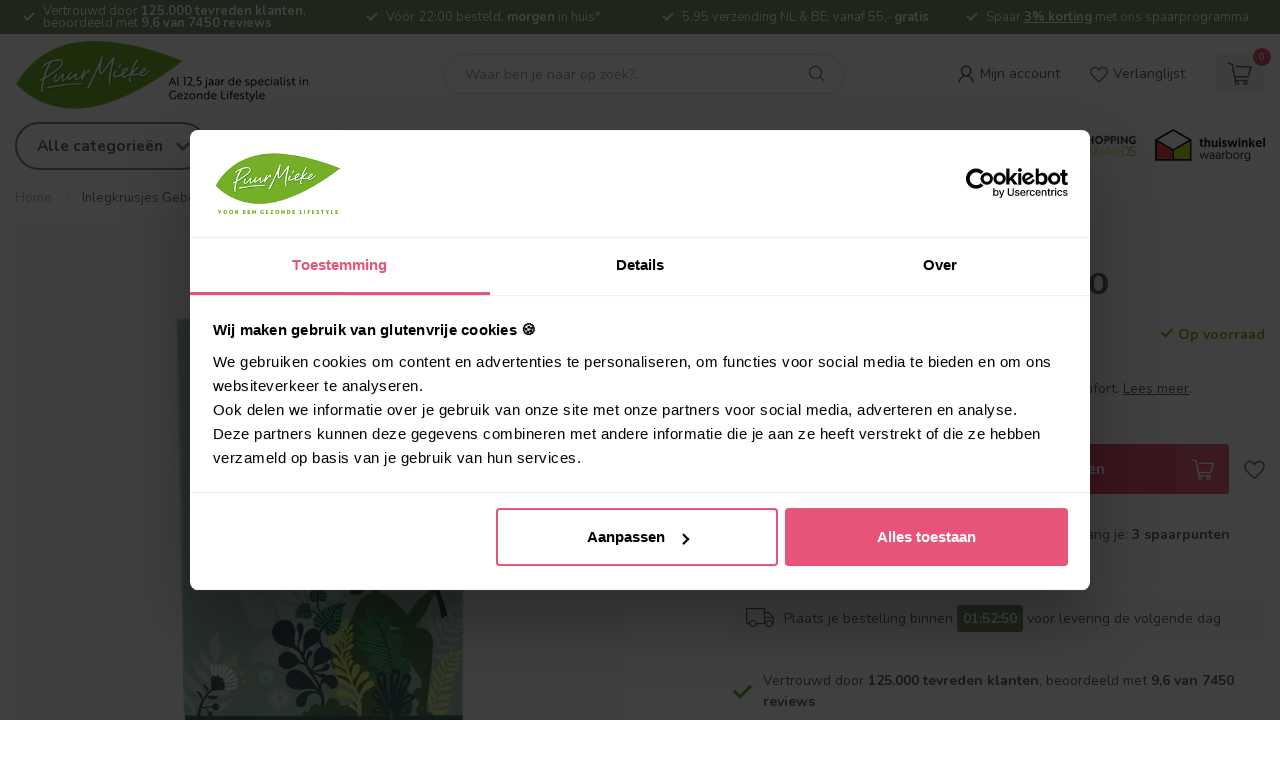

--- FILE ---
content_type: text/html;charset=utf-8
request_url: https://www.puurmieke.nl/natracare-inlegkruisjes-gebogen-bio.html
body_size: 62010
content:
<!DOCTYPE html>
<html lang="nl">
  <head>
<!--SE-R-Start_Monitor-->
<link rel="preconnect" href="https://cdn.webshopapp.com">
<link rel="preconnect" href="https://fonts.googleapis.com">
<link rel="preconnect" href="https://fonts.gstatic.com" crossorigin>
<!--

    Theme Proxima | v1.0.0.1903202301_1_148512
    Theme designed and created by Dyvelopment - We are true e-commerce heroes!

    For custom Lightspeed eCom development or design contact us at www.dyvelopment.com

      _____                  _                                  _   
     |  __ \                | |                                | |  
     | |  | |_   ___   _____| | ___  _ __  _ __ ___   ___ _ __ | |_ 
     | |  | | | | \ \ / / _ \ |/ _ \| '_ \| '_ ` _ \ / _ \ '_ \| __|
     | |__| | |_| |\ V /  __/ | (_) | |_) | | | | | |  __/ | | | |_ 
     |_____/ \__, | \_/ \___|_|\___/| .__/|_| |_| |_|\___|_| |_|\__|
              __/ |                 | |                             
             |___/                  |_|                             
-->


<meta charset="utf-8"/>
<!-- [START] 'blocks/head.rain' -->
<!--

  (c) 2008-2026 Lightspeed Netherlands B.V.
  http://www.lightspeedhq.com
  Generated: 16-01-2026 @ 21:07:02

-->
<link rel="canonical" href="https://www.puurmieke.nl/natracare-inlegkruisjes-gebogen-bio.html"/>
<link rel="alternate" href="https://www.puurmieke.nl/index.rss" type="application/rss+xml" title="Nieuwe producten"/>
<meta name="robots" content="noodp,noydir"/>
<meta name="google-site-verification" content="F3tvPTcFXmML4UrVRaMFa4hoNYiVC3B67suD5FUV9yk"/>
<meta name="google-site-verification" content="rXVh473C0Ftfs2LnbG9NbD7lTAq_P17N_XbfIgkuMnE"/>
<meta property="og:url" content="https://www.puurmieke.nl/natracare-inlegkruisjes-gebogen-bio.html?source=facebook"/>
<meta property="og:site_name" content="Puur Mieke"/>
<meta property="og:title" content="Inlegkruisjes Gebogen - BIO"/>
<meta property="og:description" content="Zacht, absorberend en gevormd voor buitengewoon comfort."/>
<meta property="og:image" content="https://cdn.webshopapp.com/shops/148512/files/371963748/natracare-inlegkruisjes-gebogen-bio.jpg"/>
<script src="https://app.dmws.plus/shop-assets/148512/dmws-plus-loader.js?id=c3ea11df498f376d18f3af4fc2e019c4"></script>
<script>
/* DyApps Theme Addons config */
if( !window.dyapps ){ window.dyapps = {}; }
window.dyapps.addons = {
 "enabled": true,
 "created_at": "16-10-2025 14:34:56",
 "settings": {
    "matrix_separator": ",",
    "filterGroupSwatches": [],
    "swatchesForCustomFields": [],
    "plan": {
     "can_variant_group": true,
     "can_stockify": true,
     "can_vat_switcher": true,
     "can_age_popup": false,
     "can_custom_qty": false,
     "can_data01_colors": false
    },
    "advancedVariants": {
     "enabled": false,
     "price_in_dropdown": true,
     "stockify_in_dropdown": true,
     "disable_out_of_stock": true,
     "grid_swatches_container_selector": ".dy-collection-grid-swatch-holder",
     "grid_swatches_position": "left",
     "grid_swatches_max_colors": 4,
     "grid_swatches_enabled": true,
     "variant_status_icon": false,
     "display_type": "select",
     "product_swatches_size": "default",
     "live_pricing": true
    },
    "age_popup": {
     "enabled": false,
     "logo_url": "",
     "image_footer_url": "",
     "text": {
                 
        "nl": {
         "content": "<h3>Bevestig je leeftijd<\/h3><p>Je moet 18 jaar of ouder zijn om deze website te bezoeken.<\/p>",
         "content_no": "<h3>Sorry!<\/h3><p>Je kunt deze website helaas niet bezoeken.<\/p>",
         "button_yes": "Ik ben 18 jaar of ouder",
         "button_no": "Ik ben jonger dan 18",
        }        }
    },
    "stockify": {
     "enabled": false,
     "stock_trigger_type": "outofstock",
     "optin_policy": false,
     "api": "https://my.dyapps.io/api/public/f41f9cae65/stockify/subscribe",
     "text": {
                 
        "nl": {
         "email_placeholder": "Jouw e-mailadres",
         "button_trigger": "Geef me een seintje bij voorraad",
         "button_submit": "Houd me op de hoogte!",
         "title": "Laat je e-mailadres achter",
         "desc": "Helaas is dit product momenteel uitverkocht. Laat je e-mailadres achter en we sturen je een e-mail wanneer het product weer beschikbaar is.",
         "bottom_text": "We gebruiken je gegevens alleen voor deze email. Meer info in onze <a href=\"\/service\/privacy-policy\/\" target=\"_blank\">privacy policy<\/a>."
        }        }
    },
    "categoryBanners": {
     "enabled": true,
     "mobile_breakpoint": "576px",
     "category_banner": {"3695714":1134,"12285562":1134,"12285547":1134,"12300409":1134,"12285535":1134,"12285515":1134,"12212750":1134,"11863070":1134,"12300306":1134,"11502109":1134,"11753361":1134,"11769309":1134,"11783733":1134,"3695750":1298,"11931821":1298,"11940574":1298,"11933957":1298,"11940397":1298},
     "banners": {
        
        "1134": {
                        
         "nl": { "desktop_image_url": "https://files-puurmieke-nl.b-cdn.net/images/collageen-keuzehulp-desktop.png", "mobile_image_url": "https://files-puurmieke-nl.b-cdn.net/images/collageen-keuzehulp-mobiel.png",  "link_url": "https://www.puurmieke.nl/supplementen/collageen/?aidenSidebar=8a678044-36be-4461-b3c1-37e8e287ae18",  "target": "_blank"}    
        },     
        "1298": {
                        
         "nl": { "desktop_image_url": "https://files-puurmieke-nl.b-cdn.net/images/magnesium-keuzehulp-desktop.png", "mobile_image_url": "https://files-puurmieke-nl.b-cdn.net/images/magnesium-keuzehulp-mobiel.png",  "link_url": "https://www.puurmieke.nl/supplementen/magnesium/?aidenSidebar=0bdb4550-2364-4907-9aa3-1a129fdea98c",  "target": "_blank"}    
        }       }
    }
 },
 "swatches": {
 "default": {"is_default": true, "type": "multi", "values": {"background-size": "10px 10px", "background-position": "0 0, 0 5px, 5px -5px, -5px 0px", "background-image": "linear-gradient(45deg, rgba(100,100,100,0.3) 25%, transparent 25%),  linear-gradient(-45deg, rgba(100,100,100,0.3) 25%, transparent 25%),  linear-gradient(45deg, transparent 75%, rgba(100,100,100,0.3) 75%),  linear-gradient(-45deg, transparent 75%, rgba(100,100,100,0.3) 75%)"}} ,   }
};
</script>
<script>
(function(){function t(t,e,r){if("cookie"===t){var n=document.cookie.split(";");for(var o=0;o<n.length;o++){var i=n[o].split("=");if(i[0].trim()===e)return i[1]}}else if("localStorage"===t)return localStorage.getItem(e);else if("jsVariable"===t)return window[e];else console.warn("invalid uid source",t)}function e(e,r,n){var o=document.createElement("script");o.async=!0,o.src=r,e.insertBefore(o,n)}function r(r,n,o,i,a){var c,s=!1;try{var u=navigator.userAgent,f=/Version\/([0-9\._]+)(.*Mobile)?.*Safari.*/.exec(u);f&&parseFloat(f[1])>=16.4&&(c=t(o,i,""),s=!0)}catch(t){console.error(t)}var l=window[a]=window[a]||[];l.push({"gtm.start":(new Date).getTime(),event:"gtm.js"});var g=r+"/SEZMSjZIJmVu.js?tg="+n+(s?"&enableCK=true":"")+(c?"&mcookie="+encodeURIComponent(c):""),d=document.getElementsByTagName("script")[0];e(d.parentNode,g,d)}r('https://tagging.puurmieke.nl',"KVKCT6K","cookie","_taggingmk","dataLayer")})();




</script>
<!--[if lt IE 9]>
<script src="https://cdn.webshopapp.com/assets/html5shiv.js?2025-02-20"></script>
<![endif]-->
<!-- [END] 'blocks/head.rain' -->

<!-- Opengraph -->
 		<!-- end Opengraph -->

<title>Inlegkruisjes Gebogen - BIO - Puur Mieke</title>

<meta name="dyapps-addons-enabled" content="true">
<meta name="dyapps-addons-version" content="2022081001">
<meta name="dyapps-theme-name" content="Proxima">
<meta name="dyapps-theme-editor" content="true">

<meta name="description" content="Zacht, absorberend en gevormd voor buitengewoon comfort." />
<meta name="keywords" content="Natracare, Inlegkruisjes, Gebogen, -, BIO, Gezonde voeding, supplementen, Lactosevrij, glutenvrij, suikervrij, e-nummervrij, gezonde voeding, gistvrij, Biologische producten, Milieuvriendelijk" />

<meta http-equiv="X-UA-Compatible" content="IE=edge">
<meta name="viewport" content="width=device-width, initial-scale=1">

<link rel="shortcut icon" href="https://cdn.webshopapp.com/shops/148512/themes/182744/assets/favicon.ico?20260115083137" type="image/x-icon" />
<link rel="preload" as="image" href="https://cdn.webshopapp.com/shops/148512/themes/182744/v/2773727/assets/logo.png?20251211082909">


	<link rel="preload" as="image" href="https://cdn.webshopapp.com/shops/148512/files/371963748/650x650x2/inlegkruisjes-gebogen-bio.jpg">

<script data-cookieconsent="necessary" src="https://cdn.webshopapp.com/shops/148512/themes/182744/assets/jquery-1-12-4-min.js?20260116103745"></script>
<script>if(navigator.userAgent.indexOf("MSIE ") > -1 || navigator.userAgent.indexOf("Trident/") > -1) { document.write('<script src="https://cdn.webshopapp.com/shops/148512/themes/182744/assets/intersection-observer-polyfill.js?20260116103745">\x3C/script>') }</script>

<style>/*!
 * Bootstrap Reboot v4.6.1 (https://getbootstrap.com/)
 * Copyright 2011-2021 The Bootstrap Authors
 * Copyright 2011-2021 Twitter, Inc.
 * Licensed under MIT (https://github.com/twbs/bootstrap/blob/main/LICENSE)
 * Forked from Normalize.css, licensed MIT (https://github.com/necolas/normalize.css/blob/master/LICENSE.md)
 */*,*::before,*::after{box-sizing:border-box}html{font-family:sans-serif;line-height:1.15;-webkit-text-size-adjust:100%;-webkit-tap-highlight-color:rgba(0,0,0,0)}article,aside,figcaption,figure,footer,header,hgroup,main,nav,section{display:block}body{margin:0;font-family:-apple-system,BlinkMacSystemFont,"Segoe UI",Roboto,"Helvetica Neue",Arial,"Noto Sans","Liberation Sans",sans-serif,"Apple Color Emoji","Segoe UI Emoji","Segoe UI Symbol","Noto Color Emoji";font-size:1rem;font-weight:400;line-height:1.42857143;color:#212529;text-align:left;background-color:#fff}[tabindex="-1"]:focus:not(:focus-visible){outline:0 !important}hr{box-sizing:content-box;height:0;overflow:visible}h1,h2,h3,h4,h5,h6{margin-top:0;margin-bottom:.5rem}p{margin-top:0;margin-bottom:1rem}abbr[title],abbr[data-original-title]{text-decoration:underline;text-decoration:underline dotted;cursor:help;border-bottom:0;text-decoration-skip-ink:none}address{margin-bottom:1rem;font-style:normal;line-height:inherit}ol,ul,dl{margin-top:0;margin-bottom:1rem}ol ol,ul ul,ol ul,ul ol{margin-bottom:0}dt{font-weight:700}dd{margin-bottom:.5rem;margin-left:0}blockquote{margin:0 0 1rem}b,strong{font-weight:bolder}small{font-size:80%}sub,sup{position:relative;font-size:75%;line-height:0;vertical-align:baseline}sub{bottom:-0.25em}sup{top:-0.5em}a{color:#007bff;text-decoration:none;background-color:transparent}a:hover{color:#0056b3;text-decoration:underline}a:not([href]):not([class]){color:inherit;text-decoration:none}a:not([href]):not([class]):hover{color:inherit;text-decoration:none}pre,code,kbd,samp{font-family:SFMono-Regular,Menlo,Monaco,Consolas,"Liberation Mono","Courier New",monospace;font-size:1em}pre{margin-top:0;margin-bottom:1rem;overflow:auto;-ms-overflow-style:scrollbar}figure{margin:0 0 1rem}img{vertical-align:middle;border-style:none}svg{overflow:hidden;vertical-align:middle}table{border-collapse:collapse}caption{padding-top:.75rem;padding-bottom:.75rem;color:#6c757d;text-align:left;caption-side:bottom}th{text-align:inherit;text-align:-webkit-match-parent}label{display:inline-block;margin-bottom:.5rem}button{border-radius:0}button:focus:not(:focus-visible){outline:0}input,button,select,optgroup,textarea{margin:0;font-family:inherit;font-size:inherit;line-height:inherit}button,input{overflow:visible}button,select{text-transform:none}[role=button]{cursor:pointer}select{word-wrap:normal}button,[type=button],[type=reset],[type=submit]{-webkit-appearance:button}button:not(:disabled),[type=button]:not(:disabled),[type=reset]:not(:disabled),[type=submit]:not(:disabled){cursor:pointer}button::-moz-focus-inner,[type=button]::-moz-focus-inner,[type=reset]::-moz-focus-inner,[type=submit]::-moz-focus-inner{padding:0;border-style:none}input[type=radio],input[type=checkbox]{box-sizing:border-box;padding:0}textarea{overflow:auto;resize:vertical}fieldset{min-width:0;padding:0;margin:0;border:0}legend{display:block;width:100%;max-width:100%;padding:0;margin-bottom:.5rem;font-size:1.5rem;line-height:inherit;color:inherit;white-space:normal}progress{vertical-align:baseline}[type=number]::-webkit-inner-spin-button,[type=number]::-webkit-outer-spin-button{height:auto}[type=search]{outline-offset:-2px;-webkit-appearance:none}[type=search]::-webkit-search-decoration{-webkit-appearance:none}::-webkit-file-upload-button{font:inherit;-webkit-appearance:button}output{display:inline-block}summary{display:list-item;cursor:pointer}template{display:none}[hidden]{display:none !important}/*!
 * Bootstrap Grid v4.6.1 (https://getbootstrap.com/)
 * Copyright 2011-2021 The Bootstrap Authors
 * Copyright 2011-2021 Twitter, Inc.
 * Licensed under MIT (https://github.com/twbs/bootstrap/blob/main/LICENSE)
 */html{box-sizing:border-box;-ms-overflow-style:scrollbar}*,*::before,*::after{box-sizing:inherit}.container,.container-fluid,.container-xl,.container-lg,.container-md,.container-sm{width:100%;padding-right:15px;padding-left:15px;margin-right:auto;margin-left:auto}@media(min-width: 576px){.container-sm,.container{max-width:540px}}@media(min-width: 768px){.container-md,.container-sm,.container{max-width:720px}}@media(min-width: 992px){.container-lg,.container-md,.container-sm,.container{max-width:960px}}@media(min-width: 1200px){.container-xl,.container-lg,.container-md,.container-sm,.container{max-width:1140px}}.row{display:flex;flex-wrap:wrap;margin-right:-15px;margin-left:-15px}.no-gutters{margin-right:0;margin-left:0}.no-gutters>.col,.no-gutters>[class*=col-]{padding-right:0;padding-left:0}.col-xl,.col-xl-auto,.col-xl-12,.col-xl-11,.col-xl-10,.col-xl-9,.col-xl-8,.col-xl-7,.col-xl-6,.col-xl-5,.col-xl-4,.col-xl-3,.col-xl-2,.col-xl-1,.col-lg,.col-lg-auto,.col-lg-12,.col-lg-11,.col-lg-10,.col-lg-9,.col-lg-8,.col-lg-7,.col-lg-6,.col-lg-5,.col-lg-4,.col-lg-3,.col-lg-2,.col-lg-1,.col-md,.col-md-auto,.col-md-12,.col-md-11,.col-md-10,.col-md-9,.col-md-8,.col-md-7,.col-md-6,.col-md-5,.col-md-4,.col-md-3,.col-md-2,.col-md-1,.col-sm,.col-sm-auto,.col-sm-12,.col-sm-11,.col-sm-10,.col-sm-9,.col-sm-8,.col-sm-7,.col-sm-6,.col-sm-5,.col-sm-4,.col-sm-3,.col-sm-2,.col-sm-1,.col,.col-auto,.col-12,.col-11,.col-10,.col-9,.col-8,.col-7,.col-6,.col-5,.col-4,.col-3,.col-2,.col-1{position:relative;width:100%;padding-right:15px;padding-left:15px}.col{flex-basis:0;flex-grow:1;max-width:100%}.row-cols-1>*{flex:0 0 100%;max-width:100%}.row-cols-2>*{flex:0 0 50%;max-width:50%}.row-cols-3>*{flex:0 0 33.3333333333%;max-width:33.3333333333%}.row-cols-4>*{flex:0 0 25%;max-width:25%}.row-cols-5>*{flex:0 0 20%;max-width:20%}.row-cols-6>*{flex:0 0 16.6666666667%;max-width:16.6666666667%}.col-auto{flex:0 0 auto;width:auto;max-width:100%}.col-1{flex:0 0 8.33333333%;max-width:8.33333333%}.col-2{flex:0 0 16.66666667%;max-width:16.66666667%}.col-3{flex:0 0 25%;max-width:25%}.col-4{flex:0 0 33.33333333%;max-width:33.33333333%}.col-5{flex:0 0 41.66666667%;max-width:41.66666667%}.col-6{flex:0 0 50%;max-width:50%}.col-7{flex:0 0 58.33333333%;max-width:58.33333333%}.col-8{flex:0 0 66.66666667%;max-width:66.66666667%}.col-9{flex:0 0 75%;max-width:75%}.col-10{flex:0 0 83.33333333%;max-width:83.33333333%}.col-11{flex:0 0 91.66666667%;max-width:91.66666667%}.col-12{flex:0 0 100%;max-width:100%}.order-first{order:-1}.order-last{order:13}.order-0{order:0}.order-1{order:1}.order-2{order:2}.order-3{order:3}.order-4{order:4}.order-5{order:5}.order-6{order:6}.order-7{order:7}.order-8{order:8}.order-9{order:9}.order-10{order:10}.order-11{order:11}.order-12{order:12}.offset-1{margin-left:8.33333333%}.offset-2{margin-left:16.66666667%}.offset-3{margin-left:25%}.offset-4{margin-left:33.33333333%}.offset-5{margin-left:41.66666667%}.offset-6{margin-left:50%}.offset-7{margin-left:58.33333333%}.offset-8{margin-left:66.66666667%}.offset-9{margin-left:75%}.offset-10{margin-left:83.33333333%}.offset-11{margin-left:91.66666667%}@media(min-width: 576px){.col-sm{flex-basis:0;flex-grow:1;max-width:100%}.row-cols-sm-1>*{flex:0 0 100%;max-width:100%}.row-cols-sm-2>*{flex:0 0 50%;max-width:50%}.row-cols-sm-3>*{flex:0 0 33.3333333333%;max-width:33.3333333333%}.row-cols-sm-4>*{flex:0 0 25%;max-width:25%}.row-cols-sm-5>*{flex:0 0 20%;max-width:20%}.row-cols-sm-6>*{flex:0 0 16.6666666667%;max-width:16.6666666667%}.col-sm-auto{flex:0 0 auto;width:auto;max-width:100%}.col-sm-1{flex:0 0 8.33333333%;max-width:8.33333333%}.col-sm-2{flex:0 0 16.66666667%;max-width:16.66666667%}.col-sm-3{flex:0 0 25%;max-width:25%}.col-sm-4{flex:0 0 33.33333333%;max-width:33.33333333%}.col-sm-5{flex:0 0 41.66666667%;max-width:41.66666667%}.col-sm-6{flex:0 0 50%;max-width:50%}.col-sm-7{flex:0 0 58.33333333%;max-width:58.33333333%}.col-sm-8{flex:0 0 66.66666667%;max-width:66.66666667%}.col-sm-9{flex:0 0 75%;max-width:75%}.col-sm-10{flex:0 0 83.33333333%;max-width:83.33333333%}.col-sm-11{flex:0 0 91.66666667%;max-width:91.66666667%}.col-sm-12{flex:0 0 100%;max-width:100%}.order-sm-first{order:-1}.order-sm-last{order:13}.order-sm-0{order:0}.order-sm-1{order:1}.order-sm-2{order:2}.order-sm-3{order:3}.order-sm-4{order:4}.order-sm-5{order:5}.order-sm-6{order:6}.order-sm-7{order:7}.order-sm-8{order:8}.order-sm-9{order:9}.order-sm-10{order:10}.order-sm-11{order:11}.order-sm-12{order:12}.offset-sm-0{margin-left:0}.offset-sm-1{margin-left:8.33333333%}.offset-sm-2{margin-left:16.66666667%}.offset-sm-3{margin-left:25%}.offset-sm-4{margin-left:33.33333333%}.offset-sm-5{margin-left:41.66666667%}.offset-sm-6{margin-left:50%}.offset-sm-7{margin-left:58.33333333%}.offset-sm-8{margin-left:66.66666667%}.offset-sm-9{margin-left:75%}.offset-sm-10{margin-left:83.33333333%}.offset-sm-11{margin-left:91.66666667%}}@media(min-width: 768px){.col-md{flex-basis:0;flex-grow:1;max-width:100%}.row-cols-md-1>*{flex:0 0 100%;max-width:100%}.row-cols-md-2>*{flex:0 0 50%;max-width:50%}.row-cols-md-3>*{flex:0 0 33.3333333333%;max-width:33.3333333333%}.row-cols-md-4>*{flex:0 0 25%;max-width:25%}.row-cols-md-5>*{flex:0 0 20%;max-width:20%}.row-cols-md-6>*{flex:0 0 16.6666666667%;max-width:16.6666666667%}.col-md-auto{flex:0 0 auto;width:auto;max-width:100%}.col-md-1{flex:0 0 8.33333333%;max-width:8.33333333%}.col-md-2{flex:0 0 16.66666667%;max-width:16.66666667%}.col-md-3{flex:0 0 25%;max-width:25%}.col-md-4{flex:0 0 33.33333333%;max-width:33.33333333%}.col-md-5{flex:0 0 41.66666667%;max-width:41.66666667%}.col-md-6{flex:0 0 50%;max-width:50%}.col-md-7{flex:0 0 58.33333333%;max-width:58.33333333%}.col-md-8{flex:0 0 66.66666667%;max-width:66.66666667%}.col-md-9{flex:0 0 75%;max-width:75%}.col-md-10{flex:0 0 83.33333333%;max-width:83.33333333%}.col-md-11{flex:0 0 91.66666667%;max-width:91.66666667%}.col-md-12{flex:0 0 100%;max-width:100%}.order-md-first{order:-1}.order-md-last{order:13}.order-md-0{order:0}.order-md-1{order:1}.order-md-2{order:2}.order-md-3{order:3}.order-md-4{order:4}.order-md-5{order:5}.order-md-6{order:6}.order-md-7{order:7}.order-md-8{order:8}.order-md-9{order:9}.order-md-10{order:10}.order-md-11{order:11}.order-md-12{order:12}.offset-md-0{margin-left:0}.offset-md-1{margin-left:8.33333333%}.offset-md-2{margin-left:16.66666667%}.offset-md-3{margin-left:25%}.offset-md-4{margin-left:33.33333333%}.offset-md-5{margin-left:41.66666667%}.offset-md-6{margin-left:50%}.offset-md-7{margin-left:58.33333333%}.offset-md-8{margin-left:66.66666667%}.offset-md-9{margin-left:75%}.offset-md-10{margin-left:83.33333333%}.offset-md-11{margin-left:91.66666667%}}@media(min-width: 992px){.col-lg{flex-basis:0;flex-grow:1;max-width:100%}.row-cols-lg-1>*{flex:0 0 100%;max-width:100%}.row-cols-lg-2>*{flex:0 0 50%;max-width:50%}.row-cols-lg-3>*{flex:0 0 33.3333333333%;max-width:33.3333333333%}.row-cols-lg-4>*{flex:0 0 25%;max-width:25%}.row-cols-lg-5>*{flex:0 0 20%;max-width:20%}.row-cols-lg-6>*{flex:0 0 16.6666666667%;max-width:16.6666666667%}.col-lg-auto{flex:0 0 auto;width:auto;max-width:100%}.col-lg-1{flex:0 0 8.33333333%;max-width:8.33333333%}.col-lg-2{flex:0 0 16.66666667%;max-width:16.66666667%}.col-lg-3{flex:0 0 25%;max-width:25%}.col-lg-4{flex:0 0 33.33333333%;max-width:33.33333333%}.col-lg-5{flex:0 0 41.66666667%;max-width:41.66666667%}.col-lg-6{flex:0 0 50%;max-width:50%}.col-lg-7{flex:0 0 58.33333333%;max-width:58.33333333%}.col-lg-8{flex:0 0 66.66666667%;max-width:66.66666667%}.col-lg-9{flex:0 0 75%;max-width:75%}.col-lg-10{flex:0 0 83.33333333%;max-width:83.33333333%}.col-lg-11{flex:0 0 91.66666667%;max-width:91.66666667%}.col-lg-12{flex:0 0 100%;max-width:100%}.order-lg-first{order:-1}.order-lg-last{order:13}.order-lg-0{order:0}.order-lg-1{order:1}.order-lg-2{order:2}.order-lg-3{order:3}.order-lg-4{order:4}.order-lg-5{order:5}.order-lg-6{order:6}.order-lg-7{order:7}.order-lg-8{order:8}.order-lg-9{order:9}.order-lg-10{order:10}.order-lg-11{order:11}.order-lg-12{order:12}.offset-lg-0{margin-left:0}.offset-lg-1{margin-left:8.33333333%}.offset-lg-2{margin-left:16.66666667%}.offset-lg-3{margin-left:25%}.offset-lg-4{margin-left:33.33333333%}.offset-lg-5{margin-left:41.66666667%}.offset-lg-6{margin-left:50%}.offset-lg-7{margin-left:58.33333333%}.offset-lg-8{margin-left:66.66666667%}.offset-lg-9{margin-left:75%}.offset-lg-10{margin-left:83.33333333%}.offset-lg-11{margin-left:91.66666667%}}@media(min-width: 1200px){.col-xl{flex-basis:0;flex-grow:1;max-width:100%}.row-cols-xl-1>*{flex:0 0 100%;max-width:100%}.row-cols-xl-2>*{flex:0 0 50%;max-width:50%}.row-cols-xl-3>*{flex:0 0 33.3333333333%;max-width:33.3333333333%}.row-cols-xl-4>*{flex:0 0 25%;max-width:25%}.row-cols-xl-5>*{flex:0 0 20%;max-width:20%}.row-cols-xl-6>*{flex:0 0 16.6666666667%;max-width:16.6666666667%}.col-xl-auto{flex:0 0 auto;width:auto;max-width:100%}.col-xl-1{flex:0 0 8.33333333%;max-width:8.33333333%}.col-xl-2{flex:0 0 16.66666667%;max-width:16.66666667%}.col-xl-3{flex:0 0 25%;max-width:25%}.col-xl-4{flex:0 0 33.33333333%;max-width:33.33333333%}.col-xl-5{flex:0 0 41.66666667%;max-width:41.66666667%}.col-xl-6{flex:0 0 50%;max-width:50%}.col-xl-7{flex:0 0 58.33333333%;max-width:58.33333333%}.col-xl-8{flex:0 0 66.66666667%;max-width:66.66666667%}.col-xl-9{flex:0 0 75%;max-width:75%}.col-xl-10{flex:0 0 83.33333333%;max-width:83.33333333%}.col-xl-11{flex:0 0 91.66666667%;max-width:91.66666667%}.col-xl-12{flex:0 0 100%;max-width:100%}.order-xl-first{order:-1}.order-xl-last{order:13}.order-xl-0{order:0}.order-xl-1{order:1}.order-xl-2{order:2}.order-xl-3{order:3}.order-xl-4{order:4}.order-xl-5{order:5}.order-xl-6{order:6}.order-xl-7{order:7}.order-xl-8{order:8}.order-xl-9{order:9}.order-xl-10{order:10}.order-xl-11{order:11}.order-xl-12{order:12}.offset-xl-0{margin-left:0}.offset-xl-1{margin-left:8.33333333%}.offset-xl-2{margin-left:16.66666667%}.offset-xl-3{margin-left:25%}.offset-xl-4{margin-left:33.33333333%}.offset-xl-5{margin-left:41.66666667%}.offset-xl-6{margin-left:50%}.offset-xl-7{margin-left:58.33333333%}.offset-xl-8{margin-left:66.66666667%}.offset-xl-9{margin-left:75%}.offset-xl-10{margin-left:83.33333333%}.offset-xl-11{margin-left:91.66666667%}}.d-none{display:none !important}.d-inline{display:inline !important}.d-inline-block{display:inline-block !important}.d-block{display:block !important}.d-table{display:table !important}.d-table-row{display:table-row !important}.d-table-cell{display:table-cell !important}.d-flex{display:flex !important}.d-inline-flex{display:inline-flex !important}@media(min-width: 576px){.d-sm-none{display:none !important}.d-sm-inline{display:inline !important}.d-sm-inline-block{display:inline-block !important}.d-sm-block{display:block !important}.d-sm-table{display:table !important}.d-sm-table-row{display:table-row !important}.d-sm-table-cell{display:table-cell !important}.d-sm-flex{display:flex !important}.d-sm-inline-flex{display:inline-flex !important}}@media(min-width: 768px){.d-md-none{display:none !important}.d-md-inline{display:inline !important}.d-md-inline-block{display:inline-block !important}.d-md-block{display:block !important}.d-md-table{display:table !important}.d-md-table-row{display:table-row !important}.d-md-table-cell{display:table-cell !important}.d-md-flex{display:flex !important}.d-md-inline-flex{display:inline-flex !important}}@media(min-width: 992px){.d-lg-none{display:none !important}.d-lg-inline{display:inline !important}.d-lg-inline-block{display:inline-block !important}.d-lg-block{display:block !important}.d-lg-table{display:table !important}.d-lg-table-row{display:table-row !important}.d-lg-table-cell{display:table-cell !important}.d-lg-flex{display:flex !important}.d-lg-inline-flex{display:inline-flex !important}}@media(min-width: 1200px){.d-xl-none{display:none !important}.d-xl-inline{display:inline !important}.d-xl-inline-block{display:inline-block !important}.d-xl-block{display:block !important}.d-xl-table{display:table !important}.d-xl-table-row{display:table-row !important}.d-xl-table-cell{display:table-cell !important}.d-xl-flex{display:flex !important}.d-xl-inline-flex{display:inline-flex !important}}@media print{.d-print-none{display:none !important}.d-print-inline{display:inline !important}.d-print-inline-block{display:inline-block !important}.d-print-block{display:block !important}.d-print-table{display:table !important}.d-print-table-row{display:table-row !important}.d-print-table-cell{display:table-cell !important}.d-print-flex{display:flex !important}.d-print-inline-flex{display:inline-flex !important}}.flex-row{flex-direction:row !important}.flex-column{flex-direction:column !important}.flex-row-reverse{flex-direction:row-reverse !important}.flex-column-reverse{flex-direction:column-reverse !important}.flex-wrap{flex-wrap:wrap !important}.flex-nowrap{flex-wrap:nowrap !important}.flex-wrap-reverse{flex-wrap:wrap-reverse !important}.flex-fill{flex:1 1 auto !important}.flex-grow-0{flex-grow:0 !important}.flex-grow-1{flex-grow:1 !important}.flex-shrink-0{flex-shrink:0 !important}.flex-shrink-1{flex-shrink:1 !important}.justify-content-start{justify-content:flex-start !important}.justify-content-end{justify-content:flex-end !important}.justify-content-center{justify-content:center !important}.justify-content-between{justify-content:space-between !important}.justify-content-around{justify-content:space-around !important}.align-items-start{align-items:flex-start !important}.align-items-end{align-items:flex-end !important}.align-items-center{align-items:center !important}.align-items-baseline{align-items:baseline !important}.align-items-stretch{align-items:stretch !important}.align-content-start{align-content:flex-start !important}.align-content-end{align-content:flex-end !important}.align-content-center{align-content:center !important}.align-content-between{align-content:space-between !important}.align-content-around{align-content:space-around !important}.align-content-stretch{align-content:stretch !important}.align-self-auto{align-self:auto !important}.align-self-start{align-self:flex-start !important}.align-self-end{align-self:flex-end !important}.align-self-center{align-self:center !important}.align-self-baseline{align-self:baseline !important}.align-self-stretch{align-self:stretch !important}@media(min-width: 576px){.flex-sm-row{flex-direction:row !important}.flex-sm-column{flex-direction:column !important}.flex-sm-row-reverse{flex-direction:row-reverse !important}.flex-sm-column-reverse{flex-direction:column-reverse !important}.flex-sm-wrap{flex-wrap:wrap !important}.flex-sm-nowrap{flex-wrap:nowrap !important}.flex-sm-wrap-reverse{flex-wrap:wrap-reverse !important}.flex-sm-fill{flex:1 1 auto !important}.flex-sm-grow-0{flex-grow:0 !important}.flex-sm-grow-1{flex-grow:1 !important}.flex-sm-shrink-0{flex-shrink:0 !important}.flex-sm-shrink-1{flex-shrink:1 !important}.justify-content-sm-start{justify-content:flex-start !important}.justify-content-sm-end{justify-content:flex-end !important}.justify-content-sm-center{justify-content:center !important}.justify-content-sm-between{justify-content:space-between !important}.justify-content-sm-around{justify-content:space-around !important}.align-items-sm-start{align-items:flex-start !important}.align-items-sm-end{align-items:flex-end !important}.align-items-sm-center{align-items:center !important}.align-items-sm-baseline{align-items:baseline !important}.align-items-sm-stretch{align-items:stretch !important}.align-content-sm-start{align-content:flex-start !important}.align-content-sm-end{align-content:flex-end !important}.align-content-sm-center{align-content:center !important}.align-content-sm-between{align-content:space-between !important}.align-content-sm-around{align-content:space-around !important}.align-content-sm-stretch{align-content:stretch !important}.align-self-sm-auto{align-self:auto !important}.align-self-sm-start{align-self:flex-start !important}.align-self-sm-end{align-self:flex-end !important}.align-self-sm-center{align-self:center !important}.align-self-sm-baseline{align-self:baseline !important}.align-self-sm-stretch{align-self:stretch !important}}@media(min-width: 768px){.flex-md-row{flex-direction:row !important}.flex-md-column{flex-direction:column !important}.flex-md-row-reverse{flex-direction:row-reverse !important}.flex-md-column-reverse{flex-direction:column-reverse !important}.flex-md-wrap{flex-wrap:wrap !important}.flex-md-nowrap{flex-wrap:nowrap !important}.flex-md-wrap-reverse{flex-wrap:wrap-reverse !important}.flex-md-fill{flex:1 1 auto !important}.flex-md-grow-0{flex-grow:0 !important}.flex-md-grow-1{flex-grow:1 !important}.flex-md-shrink-0{flex-shrink:0 !important}.flex-md-shrink-1{flex-shrink:1 !important}.justify-content-md-start{justify-content:flex-start !important}.justify-content-md-end{justify-content:flex-end !important}.justify-content-md-center{justify-content:center !important}.justify-content-md-between{justify-content:space-between !important}.justify-content-md-around{justify-content:space-around !important}.align-items-md-start{align-items:flex-start !important}.align-items-md-end{align-items:flex-end !important}.align-items-md-center{align-items:center !important}.align-items-md-baseline{align-items:baseline !important}.align-items-md-stretch{align-items:stretch !important}.align-content-md-start{align-content:flex-start !important}.align-content-md-end{align-content:flex-end !important}.align-content-md-center{align-content:center !important}.align-content-md-between{align-content:space-between !important}.align-content-md-around{align-content:space-around !important}.align-content-md-stretch{align-content:stretch !important}.align-self-md-auto{align-self:auto !important}.align-self-md-start{align-self:flex-start !important}.align-self-md-end{align-self:flex-end !important}.align-self-md-center{align-self:center !important}.align-self-md-baseline{align-self:baseline !important}.align-self-md-stretch{align-self:stretch !important}}@media(min-width: 992px){.flex-lg-row{flex-direction:row !important}.flex-lg-column{flex-direction:column !important}.flex-lg-row-reverse{flex-direction:row-reverse !important}.flex-lg-column-reverse{flex-direction:column-reverse !important}.flex-lg-wrap{flex-wrap:wrap !important}.flex-lg-nowrap{flex-wrap:nowrap !important}.flex-lg-wrap-reverse{flex-wrap:wrap-reverse !important}.flex-lg-fill{flex:1 1 auto !important}.flex-lg-grow-0{flex-grow:0 !important}.flex-lg-grow-1{flex-grow:1 !important}.flex-lg-shrink-0{flex-shrink:0 !important}.flex-lg-shrink-1{flex-shrink:1 !important}.justify-content-lg-start{justify-content:flex-start !important}.justify-content-lg-end{justify-content:flex-end !important}.justify-content-lg-center{justify-content:center !important}.justify-content-lg-between{justify-content:space-between !important}.justify-content-lg-around{justify-content:space-around !important}.align-items-lg-start{align-items:flex-start !important}.align-items-lg-end{align-items:flex-end !important}.align-items-lg-center{align-items:center !important}.align-items-lg-baseline{align-items:baseline !important}.align-items-lg-stretch{align-items:stretch !important}.align-content-lg-start{align-content:flex-start !important}.align-content-lg-end{align-content:flex-end !important}.align-content-lg-center{align-content:center !important}.align-content-lg-between{align-content:space-between !important}.align-content-lg-around{align-content:space-around !important}.align-content-lg-stretch{align-content:stretch !important}.align-self-lg-auto{align-self:auto !important}.align-self-lg-start{align-self:flex-start !important}.align-self-lg-end{align-self:flex-end !important}.align-self-lg-center{align-self:center !important}.align-self-lg-baseline{align-self:baseline !important}.align-self-lg-stretch{align-self:stretch !important}}@media(min-width: 1200px){.flex-xl-row{flex-direction:row !important}.flex-xl-column{flex-direction:column !important}.flex-xl-row-reverse{flex-direction:row-reverse !important}.flex-xl-column-reverse{flex-direction:column-reverse !important}.flex-xl-wrap{flex-wrap:wrap !important}.flex-xl-nowrap{flex-wrap:nowrap !important}.flex-xl-wrap-reverse{flex-wrap:wrap-reverse !important}.flex-xl-fill{flex:1 1 auto !important}.flex-xl-grow-0{flex-grow:0 !important}.flex-xl-grow-1{flex-grow:1 !important}.flex-xl-shrink-0{flex-shrink:0 !important}.flex-xl-shrink-1{flex-shrink:1 !important}.justify-content-xl-start{justify-content:flex-start !important}.justify-content-xl-end{justify-content:flex-end !important}.justify-content-xl-center{justify-content:center !important}.justify-content-xl-between{justify-content:space-between !important}.justify-content-xl-around{justify-content:space-around !important}.align-items-xl-start{align-items:flex-start !important}.align-items-xl-end{align-items:flex-end !important}.align-items-xl-center{align-items:center !important}.align-items-xl-baseline{align-items:baseline !important}.align-items-xl-stretch{align-items:stretch !important}.align-content-xl-start{align-content:flex-start !important}.align-content-xl-end{align-content:flex-end !important}.align-content-xl-center{align-content:center !important}.align-content-xl-between{align-content:space-between !important}.align-content-xl-around{align-content:space-around !important}.align-content-xl-stretch{align-content:stretch !important}.align-self-xl-auto{align-self:auto !important}.align-self-xl-start{align-self:flex-start !important}.align-self-xl-end{align-self:flex-end !important}.align-self-xl-center{align-self:center !important}.align-self-xl-baseline{align-self:baseline !important}.align-self-xl-stretch{align-self:stretch !important}}.m-0{margin:0 !important}.mt-0,.my-0{margin-top:0 !important}.mr-0,.mx-0{margin-right:0 !important}.mb-0,.my-0{margin-bottom:0 !important}.ml-0,.mx-0{margin-left:0 !important}.m-1{margin:5px !important}.mt-1,.my-1{margin-top:5px !important}.mr-1,.mx-1{margin-right:5px !important}.mb-1,.my-1{margin-bottom:5px !important}.ml-1,.mx-1{margin-left:5px !important}.m-2{margin:10px !important}.mt-2,.my-2{margin-top:10px !important}.mr-2,.mx-2{margin-right:10px !important}.mb-2,.my-2{margin-bottom:10px !important}.ml-2,.mx-2{margin-left:10px !important}.m-3{margin:15px !important}.mt-3,.my-3{margin-top:15px !important}.mr-3,.mx-3{margin-right:15px !important}.mb-3,.my-3{margin-bottom:15px !important}.ml-3,.mx-3{margin-left:15px !important}.m-4{margin:30px !important}.mt-4,.my-4{margin-top:30px !important}.mr-4,.mx-4{margin-right:30px !important}.mb-4,.my-4{margin-bottom:30px !important}.ml-4,.mx-4{margin-left:30px !important}.m-5{margin:50px !important}.mt-5,.my-5{margin-top:50px !important}.mr-5,.mx-5{margin-right:50px !important}.mb-5,.my-5{margin-bottom:50px !important}.ml-5,.mx-5{margin-left:50px !important}.m-6{margin:80px !important}.mt-6,.my-6{margin-top:80px !important}.mr-6,.mx-6{margin-right:80px !important}.mb-6,.my-6{margin-bottom:80px !important}.ml-6,.mx-6{margin-left:80px !important}.p-0{padding:0 !important}.pt-0,.py-0{padding-top:0 !important}.pr-0,.px-0{padding-right:0 !important}.pb-0,.py-0{padding-bottom:0 !important}.pl-0,.px-0{padding-left:0 !important}.p-1{padding:5px !important}.pt-1,.py-1{padding-top:5px !important}.pr-1,.px-1{padding-right:5px !important}.pb-1,.py-1{padding-bottom:5px !important}.pl-1,.px-1{padding-left:5px !important}.p-2{padding:10px !important}.pt-2,.py-2{padding-top:10px !important}.pr-2,.px-2{padding-right:10px !important}.pb-2,.py-2{padding-bottom:10px !important}.pl-2,.px-2{padding-left:10px !important}.p-3{padding:15px !important}.pt-3,.py-3{padding-top:15px !important}.pr-3,.px-3{padding-right:15px !important}.pb-3,.py-3{padding-bottom:15px !important}.pl-3,.px-3{padding-left:15px !important}.p-4{padding:30px !important}.pt-4,.py-4{padding-top:30px !important}.pr-4,.px-4{padding-right:30px !important}.pb-4,.py-4{padding-bottom:30px !important}.pl-4,.px-4{padding-left:30px !important}.p-5{padding:50px !important}.pt-5,.py-5{padding-top:50px !important}.pr-5,.px-5{padding-right:50px !important}.pb-5,.py-5{padding-bottom:50px !important}.pl-5,.px-5{padding-left:50px !important}.p-6{padding:80px !important}.pt-6,.py-6{padding-top:80px !important}.pr-6,.px-6{padding-right:80px !important}.pb-6,.py-6{padding-bottom:80px !important}.pl-6,.px-6{padding-left:80px !important}.m-n1{margin:-5px !important}.mt-n1,.my-n1{margin-top:-5px !important}.mr-n1,.mx-n1{margin-right:-5px !important}.mb-n1,.my-n1{margin-bottom:-5px !important}.ml-n1,.mx-n1{margin-left:-5px !important}.m-n2{margin:-10px !important}.mt-n2,.my-n2{margin-top:-10px !important}.mr-n2,.mx-n2{margin-right:-10px !important}.mb-n2,.my-n2{margin-bottom:-10px !important}.ml-n2,.mx-n2{margin-left:-10px !important}.m-n3{margin:-15px !important}.mt-n3,.my-n3{margin-top:-15px !important}.mr-n3,.mx-n3{margin-right:-15px !important}.mb-n3,.my-n3{margin-bottom:-15px !important}.ml-n3,.mx-n3{margin-left:-15px !important}.m-n4{margin:-30px !important}.mt-n4,.my-n4{margin-top:-30px !important}.mr-n4,.mx-n4{margin-right:-30px !important}.mb-n4,.my-n4{margin-bottom:-30px !important}.ml-n4,.mx-n4{margin-left:-30px !important}.m-n5{margin:-50px !important}.mt-n5,.my-n5{margin-top:-50px !important}.mr-n5,.mx-n5{margin-right:-50px !important}.mb-n5,.my-n5{margin-bottom:-50px !important}.ml-n5,.mx-n5{margin-left:-50px !important}.m-n6{margin:-80px !important}.mt-n6,.my-n6{margin-top:-80px !important}.mr-n6,.mx-n6{margin-right:-80px !important}.mb-n6,.my-n6{margin-bottom:-80px !important}.ml-n6,.mx-n6{margin-left:-80px !important}.m-auto{margin:auto !important}.mt-auto,.my-auto{margin-top:auto !important}.mr-auto,.mx-auto{margin-right:auto !important}.mb-auto,.my-auto{margin-bottom:auto !important}.ml-auto,.mx-auto{margin-left:auto !important}@media(min-width: 576px){.m-sm-0{margin:0 !important}.mt-sm-0,.my-sm-0{margin-top:0 !important}.mr-sm-0,.mx-sm-0{margin-right:0 !important}.mb-sm-0,.my-sm-0{margin-bottom:0 !important}.ml-sm-0,.mx-sm-0{margin-left:0 !important}.m-sm-1{margin:5px !important}.mt-sm-1,.my-sm-1{margin-top:5px !important}.mr-sm-1,.mx-sm-1{margin-right:5px !important}.mb-sm-1,.my-sm-1{margin-bottom:5px !important}.ml-sm-1,.mx-sm-1{margin-left:5px !important}.m-sm-2{margin:10px !important}.mt-sm-2,.my-sm-2{margin-top:10px !important}.mr-sm-2,.mx-sm-2{margin-right:10px !important}.mb-sm-2,.my-sm-2{margin-bottom:10px !important}.ml-sm-2,.mx-sm-2{margin-left:10px !important}.m-sm-3{margin:15px !important}.mt-sm-3,.my-sm-3{margin-top:15px !important}.mr-sm-3,.mx-sm-3{margin-right:15px !important}.mb-sm-3,.my-sm-3{margin-bottom:15px !important}.ml-sm-3,.mx-sm-3{margin-left:15px !important}.m-sm-4{margin:30px !important}.mt-sm-4,.my-sm-4{margin-top:30px !important}.mr-sm-4,.mx-sm-4{margin-right:30px !important}.mb-sm-4,.my-sm-4{margin-bottom:30px !important}.ml-sm-4,.mx-sm-4{margin-left:30px !important}.m-sm-5{margin:50px !important}.mt-sm-5,.my-sm-5{margin-top:50px !important}.mr-sm-5,.mx-sm-5{margin-right:50px !important}.mb-sm-5,.my-sm-5{margin-bottom:50px !important}.ml-sm-5,.mx-sm-5{margin-left:50px !important}.m-sm-6{margin:80px !important}.mt-sm-6,.my-sm-6{margin-top:80px !important}.mr-sm-6,.mx-sm-6{margin-right:80px !important}.mb-sm-6,.my-sm-6{margin-bottom:80px !important}.ml-sm-6,.mx-sm-6{margin-left:80px !important}.p-sm-0{padding:0 !important}.pt-sm-0,.py-sm-0{padding-top:0 !important}.pr-sm-0,.px-sm-0{padding-right:0 !important}.pb-sm-0,.py-sm-0{padding-bottom:0 !important}.pl-sm-0,.px-sm-0{padding-left:0 !important}.p-sm-1{padding:5px !important}.pt-sm-1,.py-sm-1{padding-top:5px !important}.pr-sm-1,.px-sm-1{padding-right:5px !important}.pb-sm-1,.py-sm-1{padding-bottom:5px !important}.pl-sm-1,.px-sm-1{padding-left:5px !important}.p-sm-2{padding:10px !important}.pt-sm-2,.py-sm-2{padding-top:10px !important}.pr-sm-2,.px-sm-2{padding-right:10px !important}.pb-sm-2,.py-sm-2{padding-bottom:10px !important}.pl-sm-2,.px-sm-2{padding-left:10px !important}.p-sm-3{padding:15px !important}.pt-sm-3,.py-sm-3{padding-top:15px !important}.pr-sm-3,.px-sm-3{padding-right:15px !important}.pb-sm-3,.py-sm-3{padding-bottom:15px !important}.pl-sm-3,.px-sm-3{padding-left:15px !important}.p-sm-4{padding:30px !important}.pt-sm-4,.py-sm-4{padding-top:30px !important}.pr-sm-4,.px-sm-4{padding-right:30px !important}.pb-sm-4,.py-sm-4{padding-bottom:30px !important}.pl-sm-4,.px-sm-4{padding-left:30px !important}.p-sm-5{padding:50px !important}.pt-sm-5,.py-sm-5{padding-top:50px !important}.pr-sm-5,.px-sm-5{padding-right:50px !important}.pb-sm-5,.py-sm-5{padding-bottom:50px !important}.pl-sm-5,.px-sm-5{padding-left:50px !important}.p-sm-6{padding:80px !important}.pt-sm-6,.py-sm-6{padding-top:80px !important}.pr-sm-6,.px-sm-6{padding-right:80px !important}.pb-sm-6,.py-sm-6{padding-bottom:80px !important}.pl-sm-6,.px-sm-6{padding-left:80px !important}.m-sm-n1{margin:-5px !important}.mt-sm-n1,.my-sm-n1{margin-top:-5px !important}.mr-sm-n1,.mx-sm-n1{margin-right:-5px !important}.mb-sm-n1,.my-sm-n1{margin-bottom:-5px !important}.ml-sm-n1,.mx-sm-n1{margin-left:-5px !important}.m-sm-n2{margin:-10px !important}.mt-sm-n2,.my-sm-n2{margin-top:-10px !important}.mr-sm-n2,.mx-sm-n2{margin-right:-10px !important}.mb-sm-n2,.my-sm-n2{margin-bottom:-10px !important}.ml-sm-n2,.mx-sm-n2{margin-left:-10px !important}.m-sm-n3{margin:-15px !important}.mt-sm-n3,.my-sm-n3{margin-top:-15px !important}.mr-sm-n3,.mx-sm-n3{margin-right:-15px !important}.mb-sm-n3,.my-sm-n3{margin-bottom:-15px !important}.ml-sm-n3,.mx-sm-n3{margin-left:-15px !important}.m-sm-n4{margin:-30px !important}.mt-sm-n4,.my-sm-n4{margin-top:-30px !important}.mr-sm-n4,.mx-sm-n4{margin-right:-30px !important}.mb-sm-n4,.my-sm-n4{margin-bottom:-30px !important}.ml-sm-n4,.mx-sm-n4{margin-left:-30px !important}.m-sm-n5{margin:-50px !important}.mt-sm-n5,.my-sm-n5{margin-top:-50px !important}.mr-sm-n5,.mx-sm-n5{margin-right:-50px !important}.mb-sm-n5,.my-sm-n5{margin-bottom:-50px !important}.ml-sm-n5,.mx-sm-n5{margin-left:-50px !important}.m-sm-n6{margin:-80px !important}.mt-sm-n6,.my-sm-n6{margin-top:-80px !important}.mr-sm-n6,.mx-sm-n6{margin-right:-80px !important}.mb-sm-n6,.my-sm-n6{margin-bottom:-80px !important}.ml-sm-n6,.mx-sm-n6{margin-left:-80px !important}.m-sm-auto{margin:auto !important}.mt-sm-auto,.my-sm-auto{margin-top:auto !important}.mr-sm-auto,.mx-sm-auto{margin-right:auto !important}.mb-sm-auto,.my-sm-auto{margin-bottom:auto !important}.ml-sm-auto,.mx-sm-auto{margin-left:auto !important}}@media(min-width: 768px){.m-md-0{margin:0 !important}.mt-md-0,.my-md-0{margin-top:0 !important}.mr-md-0,.mx-md-0{margin-right:0 !important}.mb-md-0,.my-md-0{margin-bottom:0 !important}.ml-md-0,.mx-md-0{margin-left:0 !important}.m-md-1{margin:5px !important}.mt-md-1,.my-md-1{margin-top:5px !important}.mr-md-1,.mx-md-1{margin-right:5px !important}.mb-md-1,.my-md-1{margin-bottom:5px !important}.ml-md-1,.mx-md-1{margin-left:5px !important}.m-md-2{margin:10px !important}.mt-md-2,.my-md-2{margin-top:10px !important}.mr-md-2,.mx-md-2{margin-right:10px !important}.mb-md-2,.my-md-2{margin-bottom:10px !important}.ml-md-2,.mx-md-2{margin-left:10px !important}.m-md-3{margin:15px !important}.mt-md-3,.my-md-3{margin-top:15px !important}.mr-md-3,.mx-md-3{margin-right:15px !important}.mb-md-3,.my-md-3{margin-bottom:15px !important}.ml-md-3,.mx-md-3{margin-left:15px !important}.m-md-4{margin:30px !important}.mt-md-4,.my-md-4{margin-top:30px !important}.mr-md-4,.mx-md-4{margin-right:30px !important}.mb-md-4,.my-md-4{margin-bottom:30px !important}.ml-md-4,.mx-md-4{margin-left:30px !important}.m-md-5{margin:50px !important}.mt-md-5,.my-md-5{margin-top:50px !important}.mr-md-5,.mx-md-5{margin-right:50px !important}.mb-md-5,.my-md-5{margin-bottom:50px !important}.ml-md-5,.mx-md-5{margin-left:50px !important}.m-md-6{margin:80px !important}.mt-md-6,.my-md-6{margin-top:80px !important}.mr-md-6,.mx-md-6{margin-right:80px !important}.mb-md-6,.my-md-6{margin-bottom:80px !important}.ml-md-6,.mx-md-6{margin-left:80px !important}.p-md-0{padding:0 !important}.pt-md-0,.py-md-0{padding-top:0 !important}.pr-md-0,.px-md-0{padding-right:0 !important}.pb-md-0,.py-md-0{padding-bottom:0 !important}.pl-md-0,.px-md-0{padding-left:0 !important}.p-md-1{padding:5px !important}.pt-md-1,.py-md-1{padding-top:5px !important}.pr-md-1,.px-md-1{padding-right:5px !important}.pb-md-1,.py-md-1{padding-bottom:5px !important}.pl-md-1,.px-md-1{padding-left:5px !important}.p-md-2{padding:10px !important}.pt-md-2,.py-md-2{padding-top:10px !important}.pr-md-2,.px-md-2{padding-right:10px !important}.pb-md-2,.py-md-2{padding-bottom:10px !important}.pl-md-2,.px-md-2{padding-left:10px !important}.p-md-3{padding:15px !important}.pt-md-3,.py-md-3{padding-top:15px !important}.pr-md-3,.px-md-3{padding-right:15px !important}.pb-md-3,.py-md-3{padding-bottom:15px !important}.pl-md-3,.px-md-3{padding-left:15px !important}.p-md-4{padding:30px !important}.pt-md-4,.py-md-4{padding-top:30px !important}.pr-md-4,.px-md-4{padding-right:30px !important}.pb-md-4,.py-md-4{padding-bottom:30px !important}.pl-md-4,.px-md-4{padding-left:30px !important}.p-md-5{padding:50px !important}.pt-md-5,.py-md-5{padding-top:50px !important}.pr-md-5,.px-md-5{padding-right:50px !important}.pb-md-5,.py-md-5{padding-bottom:50px !important}.pl-md-5,.px-md-5{padding-left:50px !important}.p-md-6{padding:80px !important}.pt-md-6,.py-md-6{padding-top:80px !important}.pr-md-6,.px-md-6{padding-right:80px !important}.pb-md-6,.py-md-6{padding-bottom:80px !important}.pl-md-6,.px-md-6{padding-left:80px !important}.m-md-n1{margin:-5px !important}.mt-md-n1,.my-md-n1{margin-top:-5px !important}.mr-md-n1,.mx-md-n1{margin-right:-5px !important}.mb-md-n1,.my-md-n1{margin-bottom:-5px !important}.ml-md-n1,.mx-md-n1{margin-left:-5px !important}.m-md-n2{margin:-10px !important}.mt-md-n2,.my-md-n2{margin-top:-10px !important}.mr-md-n2,.mx-md-n2{margin-right:-10px !important}.mb-md-n2,.my-md-n2{margin-bottom:-10px !important}.ml-md-n2,.mx-md-n2{margin-left:-10px !important}.m-md-n3{margin:-15px !important}.mt-md-n3,.my-md-n3{margin-top:-15px !important}.mr-md-n3,.mx-md-n3{margin-right:-15px !important}.mb-md-n3,.my-md-n3{margin-bottom:-15px !important}.ml-md-n3,.mx-md-n3{margin-left:-15px !important}.m-md-n4{margin:-30px !important}.mt-md-n4,.my-md-n4{margin-top:-30px !important}.mr-md-n4,.mx-md-n4{margin-right:-30px !important}.mb-md-n4,.my-md-n4{margin-bottom:-30px !important}.ml-md-n4,.mx-md-n4{margin-left:-30px !important}.m-md-n5{margin:-50px !important}.mt-md-n5,.my-md-n5{margin-top:-50px !important}.mr-md-n5,.mx-md-n5{margin-right:-50px !important}.mb-md-n5,.my-md-n5{margin-bottom:-50px !important}.ml-md-n5,.mx-md-n5{margin-left:-50px !important}.m-md-n6{margin:-80px !important}.mt-md-n6,.my-md-n6{margin-top:-80px !important}.mr-md-n6,.mx-md-n6{margin-right:-80px !important}.mb-md-n6,.my-md-n6{margin-bottom:-80px !important}.ml-md-n6,.mx-md-n6{margin-left:-80px !important}.m-md-auto{margin:auto !important}.mt-md-auto,.my-md-auto{margin-top:auto !important}.mr-md-auto,.mx-md-auto{margin-right:auto !important}.mb-md-auto,.my-md-auto{margin-bottom:auto !important}.ml-md-auto,.mx-md-auto{margin-left:auto !important}}@media(min-width: 992px){.m-lg-0{margin:0 !important}.mt-lg-0,.my-lg-0{margin-top:0 !important}.mr-lg-0,.mx-lg-0{margin-right:0 !important}.mb-lg-0,.my-lg-0{margin-bottom:0 !important}.ml-lg-0,.mx-lg-0{margin-left:0 !important}.m-lg-1{margin:5px !important}.mt-lg-1,.my-lg-1{margin-top:5px !important}.mr-lg-1,.mx-lg-1{margin-right:5px !important}.mb-lg-1,.my-lg-1{margin-bottom:5px !important}.ml-lg-1,.mx-lg-1{margin-left:5px !important}.m-lg-2{margin:10px !important}.mt-lg-2,.my-lg-2{margin-top:10px !important}.mr-lg-2,.mx-lg-2{margin-right:10px !important}.mb-lg-2,.my-lg-2{margin-bottom:10px !important}.ml-lg-2,.mx-lg-2{margin-left:10px !important}.m-lg-3{margin:15px !important}.mt-lg-3,.my-lg-3{margin-top:15px !important}.mr-lg-3,.mx-lg-3{margin-right:15px !important}.mb-lg-3,.my-lg-3{margin-bottom:15px !important}.ml-lg-3,.mx-lg-3{margin-left:15px !important}.m-lg-4{margin:30px !important}.mt-lg-4,.my-lg-4{margin-top:30px !important}.mr-lg-4,.mx-lg-4{margin-right:30px !important}.mb-lg-4,.my-lg-4{margin-bottom:30px !important}.ml-lg-4,.mx-lg-4{margin-left:30px !important}.m-lg-5{margin:50px !important}.mt-lg-5,.my-lg-5{margin-top:50px !important}.mr-lg-5,.mx-lg-5{margin-right:50px !important}.mb-lg-5,.my-lg-5{margin-bottom:50px !important}.ml-lg-5,.mx-lg-5{margin-left:50px !important}.m-lg-6{margin:80px !important}.mt-lg-6,.my-lg-6{margin-top:80px !important}.mr-lg-6,.mx-lg-6{margin-right:80px !important}.mb-lg-6,.my-lg-6{margin-bottom:80px !important}.ml-lg-6,.mx-lg-6{margin-left:80px !important}.p-lg-0{padding:0 !important}.pt-lg-0,.py-lg-0{padding-top:0 !important}.pr-lg-0,.px-lg-0{padding-right:0 !important}.pb-lg-0,.py-lg-0{padding-bottom:0 !important}.pl-lg-0,.px-lg-0{padding-left:0 !important}.p-lg-1{padding:5px !important}.pt-lg-1,.py-lg-1{padding-top:5px !important}.pr-lg-1,.px-lg-1{padding-right:5px !important}.pb-lg-1,.py-lg-1{padding-bottom:5px !important}.pl-lg-1,.px-lg-1{padding-left:5px !important}.p-lg-2{padding:10px !important}.pt-lg-2,.py-lg-2{padding-top:10px !important}.pr-lg-2,.px-lg-2{padding-right:10px !important}.pb-lg-2,.py-lg-2{padding-bottom:10px !important}.pl-lg-2,.px-lg-2{padding-left:10px !important}.p-lg-3{padding:15px !important}.pt-lg-3,.py-lg-3{padding-top:15px !important}.pr-lg-3,.px-lg-3{padding-right:15px !important}.pb-lg-3,.py-lg-3{padding-bottom:15px !important}.pl-lg-3,.px-lg-3{padding-left:15px !important}.p-lg-4{padding:30px !important}.pt-lg-4,.py-lg-4{padding-top:30px !important}.pr-lg-4,.px-lg-4{padding-right:30px !important}.pb-lg-4,.py-lg-4{padding-bottom:30px !important}.pl-lg-4,.px-lg-4{padding-left:30px !important}.p-lg-5{padding:50px !important}.pt-lg-5,.py-lg-5{padding-top:50px !important}.pr-lg-5,.px-lg-5{padding-right:50px !important}.pb-lg-5,.py-lg-5{padding-bottom:50px !important}.pl-lg-5,.px-lg-5{padding-left:50px !important}.p-lg-6{padding:80px !important}.pt-lg-6,.py-lg-6{padding-top:80px !important}.pr-lg-6,.px-lg-6{padding-right:80px !important}.pb-lg-6,.py-lg-6{padding-bottom:80px !important}.pl-lg-6,.px-lg-6{padding-left:80px !important}.m-lg-n1{margin:-5px !important}.mt-lg-n1,.my-lg-n1{margin-top:-5px !important}.mr-lg-n1,.mx-lg-n1{margin-right:-5px !important}.mb-lg-n1,.my-lg-n1{margin-bottom:-5px !important}.ml-lg-n1,.mx-lg-n1{margin-left:-5px !important}.m-lg-n2{margin:-10px !important}.mt-lg-n2,.my-lg-n2{margin-top:-10px !important}.mr-lg-n2,.mx-lg-n2{margin-right:-10px !important}.mb-lg-n2,.my-lg-n2{margin-bottom:-10px !important}.ml-lg-n2,.mx-lg-n2{margin-left:-10px !important}.m-lg-n3{margin:-15px !important}.mt-lg-n3,.my-lg-n3{margin-top:-15px !important}.mr-lg-n3,.mx-lg-n3{margin-right:-15px !important}.mb-lg-n3,.my-lg-n3{margin-bottom:-15px !important}.ml-lg-n3,.mx-lg-n3{margin-left:-15px !important}.m-lg-n4{margin:-30px !important}.mt-lg-n4,.my-lg-n4{margin-top:-30px !important}.mr-lg-n4,.mx-lg-n4{margin-right:-30px !important}.mb-lg-n4,.my-lg-n4{margin-bottom:-30px !important}.ml-lg-n4,.mx-lg-n4{margin-left:-30px !important}.m-lg-n5{margin:-50px !important}.mt-lg-n5,.my-lg-n5{margin-top:-50px !important}.mr-lg-n5,.mx-lg-n5{margin-right:-50px !important}.mb-lg-n5,.my-lg-n5{margin-bottom:-50px !important}.ml-lg-n5,.mx-lg-n5{margin-left:-50px !important}.m-lg-n6{margin:-80px !important}.mt-lg-n6,.my-lg-n6{margin-top:-80px !important}.mr-lg-n6,.mx-lg-n6{margin-right:-80px !important}.mb-lg-n6,.my-lg-n6{margin-bottom:-80px !important}.ml-lg-n6,.mx-lg-n6{margin-left:-80px !important}.m-lg-auto{margin:auto !important}.mt-lg-auto,.my-lg-auto{margin-top:auto !important}.mr-lg-auto,.mx-lg-auto{margin-right:auto !important}.mb-lg-auto,.my-lg-auto{margin-bottom:auto !important}.ml-lg-auto,.mx-lg-auto{margin-left:auto !important}}@media(min-width: 1200px){.m-xl-0{margin:0 !important}.mt-xl-0,.my-xl-0{margin-top:0 !important}.mr-xl-0,.mx-xl-0{margin-right:0 !important}.mb-xl-0,.my-xl-0{margin-bottom:0 !important}.ml-xl-0,.mx-xl-0{margin-left:0 !important}.m-xl-1{margin:5px !important}.mt-xl-1,.my-xl-1{margin-top:5px !important}.mr-xl-1,.mx-xl-1{margin-right:5px !important}.mb-xl-1,.my-xl-1{margin-bottom:5px !important}.ml-xl-1,.mx-xl-1{margin-left:5px !important}.m-xl-2{margin:10px !important}.mt-xl-2,.my-xl-2{margin-top:10px !important}.mr-xl-2,.mx-xl-2{margin-right:10px !important}.mb-xl-2,.my-xl-2{margin-bottom:10px !important}.ml-xl-2,.mx-xl-2{margin-left:10px !important}.m-xl-3{margin:15px !important}.mt-xl-3,.my-xl-3{margin-top:15px !important}.mr-xl-3,.mx-xl-3{margin-right:15px !important}.mb-xl-3,.my-xl-3{margin-bottom:15px !important}.ml-xl-3,.mx-xl-3{margin-left:15px !important}.m-xl-4{margin:30px !important}.mt-xl-4,.my-xl-4{margin-top:30px !important}.mr-xl-4,.mx-xl-4{margin-right:30px !important}.mb-xl-4,.my-xl-4{margin-bottom:30px !important}.ml-xl-4,.mx-xl-4{margin-left:30px !important}.m-xl-5{margin:50px !important}.mt-xl-5,.my-xl-5{margin-top:50px !important}.mr-xl-5,.mx-xl-5{margin-right:50px !important}.mb-xl-5,.my-xl-5{margin-bottom:50px !important}.ml-xl-5,.mx-xl-5{margin-left:50px !important}.m-xl-6{margin:80px !important}.mt-xl-6,.my-xl-6{margin-top:80px !important}.mr-xl-6,.mx-xl-6{margin-right:80px !important}.mb-xl-6,.my-xl-6{margin-bottom:80px !important}.ml-xl-6,.mx-xl-6{margin-left:80px !important}.p-xl-0{padding:0 !important}.pt-xl-0,.py-xl-0{padding-top:0 !important}.pr-xl-0,.px-xl-0{padding-right:0 !important}.pb-xl-0,.py-xl-0{padding-bottom:0 !important}.pl-xl-0,.px-xl-0{padding-left:0 !important}.p-xl-1{padding:5px !important}.pt-xl-1,.py-xl-1{padding-top:5px !important}.pr-xl-1,.px-xl-1{padding-right:5px !important}.pb-xl-1,.py-xl-1{padding-bottom:5px !important}.pl-xl-1,.px-xl-1{padding-left:5px !important}.p-xl-2{padding:10px !important}.pt-xl-2,.py-xl-2{padding-top:10px !important}.pr-xl-2,.px-xl-2{padding-right:10px !important}.pb-xl-2,.py-xl-2{padding-bottom:10px !important}.pl-xl-2,.px-xl-2{padding-left:10px !important}.p-xl-3{padding:15px !important}.pt-xl-3,.py-xl-3{padding-top:15px !important}.pr-xl-3,.px-xl-3{padding-right:15px !important}.pb-xl-3,.py-xl-3{padding-bottom:15px !important}.pl-xl-3,.px-xl-3{padding-left:15px !important}.p-xl-4{padding:30px !important}.pt-xl-4,.py-xl-4{padding-top:30px !important}.pr-xl-4,.px-xl-4{padding-right:30px !important}.pb-xl-4,.py-xl-4{padding-bottom:30px !important}.pl-xl-4,.px-xl-4{padding-left:30px !important}.p-xl-5{padding:50px !important}.pt-xl-5,.py-xl-5{padding-top:50px !important}.pr-xl-5,.px-xl-5{padding-right:50px !important}.pb-xl-5,.py-xl-5{padding-bottom:50px !important}.pl-xl-5,.px-xl-5{padding-left:50px !important}.p-xl-6{padding:80px !important}.pt-xl-6,.py-xl-6{padding-top:80px !important}.pr-xl-6,.px-xl-6{padding-right:80px !important}.pb-xl-6,.py-xl-6{padding-bottom:80px !important}.pl-xl-6,.px-xl-6{padding-left:80px !important}.m-xl-n1{margin:-5px !important}.mt-xl-n1,.my-xl-n1{margin-top:-5px !important}.mr-xl-n1,.mx-xl-n1{margin-right:-5px !important}.mb-xl-n1,.my-xl-n1{margin-bottom:-5px !important}.ml-xl-n1,.mx-xl-n1{margin-left:-5px !important}.m-xl-n2{margin:-10px !important}.mt-xl-n2,.my-xl-n2{margin-top:-10px !important}.mr-xl-n2,.mx-xl-n2{margin-right:-10px !important}.mb-xl-n2,.my-xl-n2{margin-bottom:-10px !important}.ml-xl-n2,.mx-xl-n2{margin-left:-10px !important}.m-xl-n3{margin:-15px !important}.mt-xl-n3,.my-xl-n3{margin-top:-15px !important}.mr-xl-n3,.mx-xl-n3{margin-right:-15px !important}.mb-xl-n3,.my-xl-n3{margin-bottom:-15px !important}.ml-xl-n3,.mx-xl-n3{margin-left:-15px !important}.m-xl-n4{margin:-30px !important}.mt-xl-n4,.my-xl-n4{margin-top:-30px !important}.mr-xl-n4,.mx-xl-n4{margin-right:-30px !important}.mb-xl-n4,.my-xl-n4{margin-bottom:-30px !important}.ml-xl-n4,.mx-xl-n4{margin-left:-30px !important}.m-xl-n5{margin:-50px !important}.mt-xl-n5,.my-xl-n5{margin-top:-50px !important}.mr-xl-n5,.mx-xl-n5{margin-right:-50px !important}.mb-xl-n5,.my-xl-n5{margin-bottom:-50px !important}.ml-xl-n5,.mx-xl-n5{margin-left:-50px !important}.m-xl-n6{margin:-80px !important}.mt-xl-n6,.my-xl-n6{margin-top:-80px !important}.mr-xl-n6,.mx-xl-n6{margin-right:-80px !important}.mb-xl-n6,.my-xl-n6{margin-bottom:-80px !important}.ml-xl-n6,.mx-xl-n6{margin-left:-80px !important}.m-xl-auto{margin:auto !important}.mt-xl-auto,.my-xl-auto{margin-top:auto !important}.mr-xl-auto,.mx-xl-auto{margin-right:auto !important}.mb-xl-auto,.my-xl-auto{margin-bottom:auto !important}.ml-xl-auto,.mx-xl-auto{margin-left:auto !important}}@media(min-width: 1300px){.container{max-width:1350px}}</style>


<!-- <link rel="preload" href="https://cdn.webshopapp.com/shops/148512/themes/182744/assets/style.css?20260116103745" as="style">-->
<link rel="stylesheet" href="https://cdn.webshopapp.com/shops/148512/themes/182744/assets/style.css?20260116103745" />
<!-- <link rel="preload" href="https://cdn.webshopapp.com/shops/148512/themes/182744/assets/style.css?20260116103745" as="style" onload="this.onload=null;this.rel='stylesheet'"> -->

<link rel="preload" href="https://fonts.googleapis.com/css?family=Nunito:400,300,700%7CLibre%20Franklin:300,400,700&amp;display=fallback" as="style">
<link href="https://fonts.googleapis.com/css?family=Nunito:400,300,700%7CLibre%20Franklin:300,400,700&amp;display=fallback" rel="stylesheet">

<link rel="preload" href="https://cdn.webshopapp.com/shops/148512/themes/182744/assets/dy-addons.css?20260116103745" as="style" onload="this.onload=null;this.rel='stylesheet'">


<style>
@font-face {
  font-family: 'proxima-icons';
  src:
    url(https://cdn.webshopapp.com/shops/148512/themes/182744/assets/proxima-icons.ttf?20260116103745) format('truetype'),
    url(https://cdn.webshopapp.com/shops/148512/themes/182744/assets/proxima-icons.woff?20260116103745) format('woff'),
    url(https://cdn.webshopapp.com/shops/148512/themes/182744/assets/proxima-icons.svg?20260116103745#proxima-icons) format('svg');
  font-weight: normal;
  font-style: normal;
  font-display: block;
}
</style>
<link rel="preload" href="https://cdn.webshopapp.com/shops/148512/themes/182744/assets/settings.css?20260116103745" as="style">
<link rel="preload" href="https://cdn.webshopapp.com/shops/148512/themes/182744/assets/custom.css?20260116103745" as="style">
<link rel="stylesheet" href="https://cdn.webshopapp.com/shops/148512/themes/182744/assets/settings.css?20260116103745" />
<link rel="stylesheet" href="https://cdn.webshopapp.com/shops/148512/themes/182744/assets/custom.css?20260116103745" />

<!-- <link rel="preload" href="https://cdn.webshopapp.com/shops/148512/themes/182744/assets/settings.css?20260116103745" as="style" onload="this.onload=null;this.rel='stylesheet'">
<link rel="preload" href="https://cdn.webshopapp.com/shops/148512/themes/182744/assets/custom.css?20260116103745" as="style" onload="this.onload=null;this.rel='stylesheet'"> -->

		<link rel="preload" href="https://cdn.webshopapp.com/shops/148512/themes/182744/assets/fancybox-3-5-7-min.css?20260116103745" as="style" onload="this.onload=null;this.rel='stylesheet'">


<script data-cookieconsent="necessary">
  window.theme = {
    isDemoShop: false,
    language: 'nl',
    template: 'pages/product.rain',
    pageData: {},
    dyApps: {
      version: 20220101
    }
  };

</script>
<!-- Matomo -->
<script data-cookieconsent="statistics">
  var _paq = window._paq = window._paq || [];
  /* tracker methods like "setCustomDimension" should be called before "trackPageView" */
  _paq.push(['trackPageView']);
  _paq.push(['enableLinkTracking']);
  (function() {
    var u="//analytics.puurmieke.nl/";
    _paq.push(['setTrackerUrl', u+'matomo.php']);
    _paq.push(['setSiteId', '1']);
    var d=document, g=d.createElement('script'), s=d.getElementsByTagName('script')[0];
    g.async=true; g.src=u+'matomo.js'; s.parentNode.insertBefore(g,s);
  })();
</script>
<!-- End Matomo Code -->


<script data-cookieconsent="necessary" type="text/javascript" src="https://cdn.webshopapp.com/shops/148512/themes/182744/assets/swiper-453-min.js?20260116103745" defer></script>
<script data-cookieconsent="necessary" type="text/javascript" src="https://cdn.webshopapp.com/shops/148512/themes/182744/assets/global.js?20260116103745" defer ></script>

<!-- Start SmartBanner configuration -->
<meta name="apple-itunes-app" content="app-id=1183692031, affiliate-data=myAffiliateData, app-argument=myURL">
<meta name="google-play-app" content="app-id=nl.puurmieke.puurmieke">
<!-- <meta name="smartbanner:include-user-agent-regex" content="Chrome"> -->

<meta name="smartbanner:title" content="Puur Mieke">
<meta name="smartbanner:author" content="Puur Mieke">
<meta name="smartbanner:price" content="GRATIS">
<meta name="smartbanner:price-suffix-apple" content=" - In de App Store">
<meta name="smartbanner:price-suffix-google" content=" - In Google Play">
<meta name="smartbanner:button" content="BEKIJKEN">

<meta name="smartbanner:icon-apple" content="https://play-lh.googleusercontent.com/mOfetqKEVzxAl8r0aeyeh6OlJIQIsw_uRC1gxaFhvGmTZGhOR9kgVjRtw6X5rpKLF6ZX=w240-h480">
<meta name="smartbanner:icon-google" content="https://play-lh.googleusercontent.com/mOfetqKEVzxAl8r0aeyeh6OlJIQIsw_uRC1gxaFhvGmTZGhOR9kgVjRtw6X5rpKLF6ZX=w240-h480">

<meta name="smartbanner:button-url-google" content="https://play.google.com/store/apps/details?id=nl.puurmieke.puurmieke">
<meta name="smartbanner:enabled-platforms" content="android">
<meta name="smartbanner:hide-path" content="/">
<meta name="smartbanner:hide-ttl" content="2592000000">
<meta name="smartbanner:custom-design-modifier" content="apptonize">
<meta name="smartbanner:disable-positioning" content="true">

<link rel="stylesheet" href="https://cdn.apptonize.net/assets/smartbanner/20201130/smartbanner.min.css">
<script data-cookieconsent="preferences" src="https://cdn.apptonize.net/assets/smartbanner/20201130/smartbanner.min.js"></script>

<style>

.smartbanner {
bottom: 0;
line-height: 100%;
top: auto;
position: fixed;
z-index: 2147483647;

}
.smartbanner.smartbanner--android {
background: #F2F2F2;
box-shadow: none;
}
.smartbanner.smartbanner--android .smartbanner__info__title, .smartbanner.smartbanner--android .smartbanner__info__author, .smartbanner.smartbanner--android .smartbanner__info__price {
color: #000000;
text-shadow: none;
}
.smartbanner.smartbanner--android .smartbanner__button {
border-color: #F2F2F2 ;
box-shadow: none;
}
.smartbanner.smartbanner--android .smartbanner__button__label {
background: #F2F2F2 ;
border-color: #F2F2F2 ;
color: #0064FF;
}
</style>
<!-- End SmartBanner configuration -->

<!--pagination filters -->
<script data-cookieconsent="necessary">
document.addEventListener("DOMContentLoaded", function() {
    let urlParams = new URLSearchParams(window.location.search);
    let mode = urlParams.get('mode');

    if (mode) {
        let nextLink = document.querySelector('link[rel="next"]');
        let prevLink = document.querySelector('link[rel="prev"]');

        [nextLink, prevLink].forEach(function(link) {
            if (link) {
                let linkUrl = new URL(link.href, window.location.origin);
               // Voeg de parameter mode=list toe of werk deze bij
                linkUrl.searchParams.set('mode', mode);
                link.href = linkUrl.toString();
            }
        });
    }
});
</script>
<!--end pagination filters -->

<!-- totop btn -->
<script type="text/javascript" data-cookieconsent="necessary">
  $(function() {
    //Scroll event
    $(window).scroll(function(){
      var scrolled = $(window).scrollTop();
      if (scrolled > 750) $('.go-top').fadeIn('slow');
      if (scrolled < 750) $('.go-top').fadeOut('slow');
    });
    //Click event
    $('.go-top').click(function () {
      $("html, body").animate({ scrollTop: "0" },  500);
    });
  });
</script>
<!-- Eind totop btn -->

<!--keuzehup -->
<!--Eind keuzehup -->  </head>
      <body class="layout-custom usp-carousel-pos-top template-product">
    
<!-- Google Tag Manager (noscript) -->
<noscript><iframe src="https://tagging.puurmieke.nl/ns.html?id=GTM-KVKCT6K" height="0" width="0" style="display:none;visibility:hidden"></iframe></noscript>
<!-- End Google Tag Manager -->
<script defer src="https://tagging.puurmieke.nl/lightspeed-c-series-v2-minified.js"></script>
<!--end tagging-->
    
    <div id="mobile-nav-holder" class="fancy-box from-left overflow-hidden p-0">
    	<div id="mobile-nav-header" class="p-3 border-bottom-gray gray-border-bottom">
        <div class="flex-grow-1 font-headings fz-160">Menu</div>
        <div id="mobile-lang-switcher" class="d-flex align-items-center mr-3 lh-1">
          <span class="flag-icon flag-icon-nl mr-1"></span> <span class="">EUR</span>
        </div>
        <i class="icon-x-l close-fancy"></i>
      </div>
      <div id="mobile-nav-content"></div>
    </div>
    
    <header id="header" class="usp-carousel-pos-top">
<!--
originalUspCarouselPosition = top
uspCarouselPosition = top
      amountOfSubheaderFeatures = 6
      uspsInSubheader = false
      uspsInSubheader = true -->
<div id="header-holder" class="usp-carousel-pos-top header-scrollable">
    	


  <div class="usp-bar usp-bar-top">
    <div class="container d-flex align-items-center">
      <div class="usp-carousel swiper-container usp-carousel-top usp-def-amount-4">
    <div class="swiper-wrapper" data-slidesperview-desktop="">
                <div class="swiper-slide usp-carousel-item">
          <i class="icon-check-b usp-carousel-icon"></i> <span class="usp-item-text">Vertrouwd door <strong>125.000 tevreden klanten</strong>, beoordeeld met <strong>9,6 van 7450 reviews</strong></span>
        </div>
                        <div class="swiper-slide usp-carousel-item">
          <i class="icon-check-b usp-carousel-icon"></i> <span class="usp-item-text">Vóór 22:00 besteld,  <strong>morgen</strong> in huis*  <br> </span>
        </div>
                        <div class="swiper-slide usp-carousel-item">
          <i class="icon-check-b usp-carousel-icon"></i> <span class="usp-item-text">5,95 verzending NL & BE, vanaf 55,- <strong>gratis</strong></span>
        </div>
                        <div class="swiper-slide usp-carousel-item">
          <i class="icon-check-b usp-carousel-icon"></i> <span class="usp-item-text">Spaar <strong><a href='https://www.puurmieke.nl/service/sparen-voor-korting/' style='text-decoration: underline;'>3% korting</a></strong> met ons spaarprogramma </span>
        </div>
            </div>
  </div>


          
    			
  <div class="subheader-rating d-flex align-items-center d-md-none">
        <div class="stars d-none d-sm-inline-block fz-080 text-right mr-1">
    	<i class="icon-star-s valign-middle header-star-fill"></i><i class="icon-star-s valign-middle header-star-fill"></i><i class="icon-star-s valign-middle header-star-fill"></i><i class="icon-star-s valign-middle header-star-fill"></i><i class="icon-star-s valign-middle header-star-fill mr-0"></i>            	<div><strong> 7553</strong> beoordelingen</div>
        	</div>
        <a href="https://www.kiyoh.com/reviews/1047887/puur_mieke" class="header-rating header-rating-circle ml-1">
      <strong class="total">9.6</strong>
          </a>
  </div>

  
    
        </div>
  </div>
    
  <div id="header-content" class="container logo-left d-flex align-items-center ">
    <div id="header-left" class="header-col d-flex align-items-center with-scrollnav-icon">      
      <div id="mobilenav" class="nav-icon hb-icon d-lg-none" data-trigger-fancy="mobile-nav-holder">
            <div class="hb-icon-line line-1"></div>
            <div class="hb-icon-line line-2"></div>
            <div class="hb-icon-label">Menu</div>
      </div>
            <div id="scroll-nav" class="nav-icon hb-icon d-none mr-3">
            <div class="hb-icon-line line-1"></div>
            <div class="hb-icon-line line-2"></div>
            <div class="hb-icon-label">Menu</div>
      </div>
            
            
            	
      <a href="https://www.puurmieke.nl/" class="mr-3 mr-sm-0">
<!--       <img class="logo" src="https://cdn.webshopapp.com/shops/148512/themes/182744/v/2773727/assets/logo.png?20251211082909" alt="Dé webshop voor gezonde voeding en gezond leven"> -->
    	      	<img class="logo" src="https://cdn.webshopapp.com/shops/148512/themes/182744/v/2773727/assets/logo.png?20251211082909" alt="Dé webshop voor gezonde voeding en gezond leven">
    	    </a>
		
            
      <form id="header-search" action="https://www.puurmieke.nl/search/" method="get" class="d-none d-lg-block ml-4">
        <input id="header-search-input"  maxlength="50" type="text" name="q" class="theme-input search-input header-search-input br-xl pl-20" placeholder="Waar ben je naar op zoek?..">
        <button class="search-button r-10" type="submit"><i class="icon-search"></i></button>
        
        <div id="search-results" class="as-body px-3 py-3 pt-2 row apply-shadow"></div>
      </form>
    </div>
        
    <div id="header-right" class="header-col with-labels">
        
      <div id="header-fancy-language" class="header-item d-none d-md-block" tabindex="0">
        <span class="header-link" data-tooltip title="Taal & Valuta" data-placement="bottom" data-trigger-fancy="fancy-language">
          <span id="header-locale-code" data-language-code="nl">EUR</span>
          <span class="flag-icon flag-icon-nl"></span> 
        </span>
              </div>

      <div id="header-fancy-account" class="header-item">
        
                	<span class="header-link" data-tooltip title="Mijn account" data-placement="bottom" data-trigger-fancy="fancy-account" data-fancy-type="hybrid">
            <i class="header-icon icon-user"></i>
            <span class="header-icon-label">Mijn account</span>
        	</span>
              </div>

            <div id="header-wishlist" class="d-none d-md-block header-item">
        <a href="https://www.puurmieke.nl/account/wishlist/" class="header-link" data-tooltip title="Verlanglijst" data-placement="bottom" data-fancy="fancy-account-holder">
          <i class="header-icon icon-heart"></i>
          <span class="header-icon-label">Verlanglijst</span>
        </a>
      </div>
            
      <div id="header-fancy-cart" class="header-item mr-0">
        <a href="https://www.puurmieke.nl/cart/" id="cart-header-link" class="cart header-link justify-content-center" data-trigger-fancy="fancy-cart">
            <i id="header-icon-cart" class="icon-shopping-cart"></i><span id="cart-qty" class="shopping-cart">0</span>
        </a>
      </div>
    </div>
    
  </div>
</div>

<div class="subheader-holder subheader-holder-below  d-nonex xd-md-block">
    <div id="subheader" class="container d-flex align-items-center">
      
      <nav class="subheader-nav d-none d-lg-block">
        <div id="main-categories-button">
          Alle categorieën
          <div class="nav-icon arrow-icon">
            <div class="arrow-icon-line-1"></div>
            <div class="arrow-icon-line-2"></div>
          </div>
        </div>
        
                
                
        <div class="nav-main-holder">
				<ul class="nav-main">
                    <li class="nav-main-item" data-id="3548240">
            <a href="https://www.puurmieke.nl/nieuw/" class="nav-main-item-name">
                              <img src="https://cdn.webshopapp.com/shops/148512/files/439757574/35x35x1/image.jpg" alt="Nieuw" width="35" height="35" loading="lazy" fetchpriority="low">
                            Nieuw
            </a>
                      </li>
                    <li class="nav-main-item" data-id="3548238">
            <a href="https://www.puurmieke.nl/sale/" class="nav-main-item-name has-subs">
                              <img src="https://cdn.webshopapp.com/shops/148512/files/439757716/35x35x1/image.jpg" alt="Sale " width="35" height="35" loading="lazy" fetchpriority="low">
                            Sale 
            </a>
                        							  <ul class="nav-main-sub fixed-width level-1">
                <li class="nav-category-title">Sale </li>
                
                                <li class="nav-main-item">
                  <a href="https://www.puurmieke.nl/sale/aanbiedingen/" class="nav-sub-item-name">
              			Aanbiedingen
            			</a>
                  
                                  </li>
                                <li class="nav-main-item">
                  <a href="https://www.puurmieke.nl/sale/opop/" class="nav-sub-item-name">
              			Op=Op
            			</a>
                  
                                  </li>
                                <li class="nav-main-item">
                  <a href="https://www.puurmieke.nl/sale/voordeelpakketten/" class="nav-sub-item-name">
              			Voordeelpakketten
            			</a>
                  
                                  </li>
                              </ul>
            	                      </li>
                    <li class="nav-main-item" data-id="3548060">
            <a href="https://www.puurmieke.nl/voeding/" class="nav-main-item-name has-subs">
                              <img src="https://cdn.webshopapp.com/shops/148512/files/439753252/35x35x1/image.jpg" alt="Voeding" width="35" height="35" loading="lazy" fetchpriority="low">
                            Voeding
            </a>
                        							  <ul class="nav-main-sub fixed-width level-1">
                <li class="nav-category-title">Voeding</li>
                
                                <li class="nav-main-item">
                  <a href="https://www.puurmieke.nl/voeding/suikervervangers/" class="nav-sub-item-name has-subs">
              			Suikervervangers
            			</a>
                  
                                    <ul class="nav-main-sub fixed-width level-2">
										<li class="nav-category-title">Suikervervangers</li>
                                        <li class="nav-main-item">
                      <a href="https://www.puurmieke.nl/voeding/suikervervangers/erythritol/" class="nav-sub-item-name">
                        Erythritol 
                      </a>
                      
                                              
                    </li>
                                        <li class="nav-main-item">
                      <a href="https://www.puurmieke.nl/voeding/suikervervangers/palm-kokosbloesemsuiker/" class="nav-sub-item-name">
                        Palm- &amp; Kokosbloesemsuiker
                      </a>
                      
                                              
                    </li>
                                        <li class="nav-main-item">
                      <a href="https://www.puurmieke.nl/voeding/suikervervangers/stevia/" class="nav-sub-item-name">
                        Stevia
                      </a>
                      
                                              
                    </li>
                                        <li class="nav-main-item">
                      <a href="https://www.puurmieke.nl/voeding/suikervervangers/zoetstof-poeder/" class="nav-sub-item-name">
                        Zoetstof poeder
                      </a>
                      
                                              
                    </li>
                                        <li class="nav-main-item">
                      <a href="https://www.puurmieke.nl/voeding/suikervervangers/siropen/" class="nav-sub-item-name">
                        Siropen
                      </a>
                      
                                              
                    </li>
                                        <li class="nav-main-item">
                      <a href="https://www.puurmieke.nl/voeding/suikervervangers/rauwe-honing/" class="nav-sub-item-name">
                        Rauwe Honing
                      </a>
                      
                                              
                    </li>
                                      </ul>
                                  </li>
                                <li class="nav-main-item">
                  <a href="https://www.puurmieke.nl/voeding/bakbenodigdheden/" class="nav-sub-item-name has-subs">
              			Bakbenodigdheden
            			</a>
                  
                                    <ul class="nav-main-sub fixed-width level-2">
										<li class="nav-category-title">Bakbenodigdheden</li>
                                        <li class="nav-main-item">
                      <a href="https://www.puurmieke.nl/voeding/bakbenodigdheden/bakbananenmeel/" class="nav-sub-item-name">
                        Bakbananenmeel
                      </a>
                      
                                              
                    </li>
                                        <li class="nav-main-item">
                      <a href="https://www.puurmieke.nl/voeding/bakbenodigdheden/glutenvrij-bakmeel/" class="nav-sub-item-name">
                        Glutenvrij Bakmeel
                      </a>
                      
                                              
                    </li>
                                        <li class="nav-main-item">
                      <a href="https://www.puurmieke.nl/voeding/bakbenodigdheden/bakproducten/" class="nav-sub-item-name">
                        Bakproducten
                      </a>
                      
                                              
                    </li>
                                        <li class="nav-main-item">
                      <a href="https://www.puurmieke.nl/voeding/bakbenodigdheden/chocolade/" class="nav-sub-item-name">
                        Chocolade
                      </a>
                      
                                              
                    </li>
                                        <li class="nav-main-item">
                      <a href="https://www.puurmieke.nl/voeding/bakbenodigdheden/chocolade-druppels/" class="nav-sub-item-name">
                        Chocolade Druppels
                      </a>
                      
                                              
                    </li>
                                        <li class="nav-main-item">
                      <a href="https://www.puurmieke.nl/voeding/bakbenodigdheden/kruiden-extracten/" class="nav-sub-item-name">
                        Kruiden / Extracten
                      </a>
                      
                                              
                    </li>
                                        <li class="nav-main-item">
                      <a href="https://www.puurmieke.nl/voeding/bakbenodigdheden/rijsmiddelen/" class="nav-sub-item-name">
                        Rijsmiddelen
                      </a>
                      
                                              
                    </li>
                                      </ul>
                                  </li>
                                <li class="nav-main-item">
                  <a href="https://www.puurmieke.nl/voeding/bindmiddelen/" class="nav-sub-item-name">
              			Bindmiddelen
            			</a>
                  
                                  </li>
                                <li class="nav-main-item">
                  <a href="https://www.puurmieke.nl/voeding/broodvervangers/" class="nav-sub-item-name has-subs">
              			Broodvervangers
            			</a>
                  
                                    <ul class="nav-main-sub fixed-width level-2">
										<li class="nav-category-title">Broodvervangers</li>
                                        <li class="nav-main-item">
                      <a href="https://www.puurmieke.nl/voeding/broodvervangers/crackers-en-wafels/" class="nav-sub-item-name">
                        Crackers en Wafels
                      </a>
                      
                                              
                    </li>
                                        <li class="nav-main-item">
                      <a href="https://www.puurmieke.nl/voeding/broodvervangers/havermout-glutenvrij/" class="nav-sub-item-name">
                        Havermout glutenvrij
                      </a>
                      
                                              
                    </li>
                                        <li class="nav-main-item">
                      <a href="https://www.puurmieke.nl/voeding/broodvervangers/ontbijtgranen-eo/" class="nav-sub-item-name">
                        Ontbijtgranen e.o.
                      </a>
                      
                                              
                    </li>
                                        <li class="nav-main-item">
                      <a href="https://www.puurmieke.nl/voeding/broodvervangers/broodmixen/" class="nav-sub-item-name">
                        Broodmixen
                      </a>
                      
                                              
                    </li>
                                        <li class="nav-main-item">
                      <a href="https://www.puurmieke.nl/voeding/broodvervangers/wraps/" class="nav-sub-item-name">
                        Wraps
                      </a>
                      
                                              
                    </li>
                                      </ul>
                                  </li>
                                <li class="nav-main-item">
                  <a href="https://www.puurmieke.nl/voeding/gezonder-beleg/" class="nav-sub-item-name has-subs">
              			Gezonder beleg
            			</a>
                  
                                    <ul class="nav-main-sub fixed-width level-2">
										<li class="nav-category-title">Gezonder beleg</li>
                                        <li class="nav-main-item">
                      <a href="https://www.puurmieke.nl/voeding/gezonder-beleg/hagelslag-zonder-suiker/" class="nav-sub-item-name">
                        Hagelslag zonder suiker
                      </a>
                      
                                              
                    </li>
                                        <li class="nav-main-item">
                      <a href="https://www.puurmieke.nl/voeding/gezonder-beleg/fruitspreads/" class="nav-sub-item-name">
                        Fruitspreads
                      </a>
                      
                                              
                    </li>
                                        <li class="nav-main-item">
                      <a href="https://www.puurmieke.nl/voeding/gezonder-beleg/honing/" class="nav-sub-item-name">
                        Honing
                      </a>
                      
                                              
                    </li>
                                        <li class="nav-main-item">
                      <a href="https://www.puurmieke.nl/voeding/gezonder-beleg/chocopasta/" class="nav-sub-item-name">
                        Chocopasta
                      </a>
                      
                                              
                    </li>
                                        <li class="nav-main-item">
                      <a href="https://www.puurmieke.nl/voeding/gezonder-beleg/hartige-spreads/" class="nav-sub-item-name">
                        Hartige spreads
                      </a>
                      
                                              
                    </li>
                                        <li class="nav-main-item">
                      <a href="https://www.puurmieke.nl/voeding/gezonder-beleg/notenpasta/" class="nav-sub-item-name">
                        Notenpasta
                      </a>
                      
                                              
                    </li>
                                      </ul>
                                  </li>
                                <li class="nav-main-item">
                  <a href="https://www.puurmieke.nl/voeding/gezonder-drinken/" class="nav-sub-item-name has-subs">
              			Gezonder drinken
            			</a>
                  
                                    <ul class="nav-main-sub fixed-width level-2">
										<li class="nav-category-title">Gezonder drinken</li>
                                        <li class="nav-main-item">
                      <a href="https://www.puurmieke.nl/voeding/gezonder-drinken/bouillon/" class="nav-sub-item-name">
                        Bouillon
                      </a>
                      
                                              
                    </li>
                                        <li class="nav-main-item">
                      <a href="https://www.puurmieke.nl/voeding/gezonder-drinken/sap-frisdranken/" class="nav-sub-item-name">
                        Sap &amp; Frisdranken
                      </a>
                      
                                              
                    </li>
                                        <li class="nav-main-item">
                      <a href="https://www.puurmieke.nl/voeding/gezonder-drinken/koffievervangers-lattes/" class="nav-sub-item-name">
                        Koffievervangers &amp; Latte&#039;s
                      </a>
                      
                                              
                    </li>
                                        <li class="nav-main-item">
                      <a href="https://www.puurmieke.nl/voeding/gezonder-drinken/kombucha/" class="nav-sub-item-name">
                        Kombucha
                      </a>
                      
                                              
                    </li>
                                        <li class="nav-main-item">
                      <a href="https://www.puurmieke.nl/voeding/gezonder-drinken/gember/" class="nav-sub-item-name">
                        Gember
                      </a>
                      
                                              
                    </li>
                                        <li class="nav-main-item">
                      <a href="https://www.puurmieke.nl/voeding/gezonder-drinken/limonadesiropen/" class="nav-sub-item-name">
                        Limonadesiropen
                      </a>
                      
                                              
                    </li>
                                        <li class="nav-main-item">
                      <a href="https://www.puurmieke.nl/voeding/gezonder-drinken/energiedranken/" class="nav-sub-item-name">
                        Energiedranken
                      </a>
                      
                                              
                    </li>
                                        <li class="nav-main-item">
                      <a href="https://www.puurmieke.nl/voeding/gezonder-drinken/kokoswater-kokosmelk/" class="nav-sub-item-name">
                        Kokoswater &amp; Kokosmelk
                      </a>
                      
                                              
                    </li>
                                        <li class="nav-main-item">
                      <a href="https://www.puurmieke.nl/voeding/gezonder-drinken/plantaardige-dranken/" class="nav-sub-item-name">
                        Plantaardige dranken
                      </a>
                      
                                              
                    </li>
                                      </ul>
                                  </li>
                                <li class="nav-main-item">
                  <a href="https://www.puurmieke.nl/voeding/rijst-quinoa-en-granen/" class="nav-sub-item-name">
              			Rijst, quinoa en granen 
            			</a>
                  
                                  </li>
                                <li class="nav-main-item">
                  <a href="https://www.puurmieke.nl/voeding/keto/" class="nav-sub-item-name">
              			Keto
            			</a>
                  
                                  </li>
                                <li class="nav-main-item">
                  <a href="https://www.puurmieke.nl/voeding/kokosproducten/" class="nav-sub-item-name">
              			Kokosproducten
            			</a>
                  
                                  </li>
                                <li class="nav-main-item">
                  <a href="https://www.puurmieke.nl/voeding/glutenvrij-meel/" class="nav-sub-item-name">
              			Glutenvrij meel
            			</a>
                  
                                  </li>
                                <li class="nav-main-item">
                  <a href="https://www.puurmieke.nl/voeding/peulvruchten/" class="nav-sub-item-name">
              			Peulvruchten
            			</a>
                  
                                  </li>
                                <li class="nav-main-item">
                  <a href="https://www.puurmieke.nl/voeding/biologische-noten/" class="nav-sub-item-name">
              			Biologische Noten
            			</a>
                  
                                  </li>
                                <li class="nav-main-item">
                  <a href="https://www.puurmieke.nl/voeding/biologische-zaden-en-pitten/" class="nav-sub-item-name">
              			Biologische zaden en pitten
            			</a>
                  
                                  </li>
                                <li class="nav-main-item">
                  <a href="https://www.puurmieke.nl/voeding/zuidvruchten/" class="nav-sub-item-name">
              			Zuidvruchten
            			</a>
                  
                                  </li>
                                <li class="nav-main-item">
                  <a href="https://www.puurmieke.nl/voeding/olien-en-vetten/" class="nav-sub-item-name has-subs">
              			Oliën en vetten
            			</a>
                  
                                    <ul class="nav-main-sub fixed-width level-2">
										<li class="nav-category-title">Oliën en vetten</li>
                                        <li class="nav-main-item">
                      <a href="https://www.puurmieke.nl/voeding/olien-en-vetten/ghee/" class="nav-sub-item-name">
                        Ghee 
                      </a>
                      
                                              
                    </li>
                                        <li class="nav-main-item">
                      <a href="https://www.puurmieke.nl/voeding/olien-en-vetten/kokosolie/" class="nav-sub-item-name">
                        Kokosolie
                      </a>
                      
                                              
                    </li>
                                        <li class="nav-main-item">
                      <a href="https://www.puurmieke.nl/voeding/olien-en-vetten/mct-olie/" class="nav-sub-item-name">
                        MCT olie
                      </a>
                      
                                              
                    </li>
                                        <li class="nav-main-item">
                      <a href="https://www.puurmieke.nl/voeding/olien-en-vetten/okinawaolie/" class="nav-sub-item-name">
                        Okinawaolie
                      </a>
                      
                                              
                    </li>
                                        <li class="nav-main-item">
                      <a href="https://www.puurmieke.nl/voeding/olien-en-vetten/olijfolie/" class="nav-sub-item-name">
                        Olijfolie
                      </a>
                      
                                              
                    </li>
                                        <li class="nav-main-item">
                      <a href="https://www.puurmieke.nl/voeding/olien-en-vetten/overige-olien/" class="nav-sub-item-name">
                        Overige oliën
                      </a>
                      
                                              
                    </li>
                                      </ul>
                                  </li>
                                <li class="nav-main-item">
                  <a href="https://www.puurmieke.nl/voeding/paleo-producten/" class="nav-sub-item-name has-subs">
              			Paleo producten
            			</a>
                  
                                    <ul class="nav-main-sub fixed-width level-2">
										<li class="nav-category-title">Paleo producten</li>
                                        <li class="nav-main-item">
                      <a href="https://www.puurmieke.nl/voeding/paleo-producten/paleo-wraps-kokoswraps/" class="nav-sub-item-name">
                        Paleo Wraps / Kokoswraps
                      </a>
                      
                                              
                    </li>
                                        <li class="nav-main-item">
                      <a href="https://www.puurmieke.nl/voeding/paleo-producten/paleo-broodmixen/" class="nav-sub-item-name">
                        Paleo Broodmixen
                      </a>
                      
                                              
                    </li>
                                        <li class="nav-main-item">
                      <a href="https://www.puurmieke.nl/voeding/paleo-producten/paleo-mix-speciaal/" class="nav-sub-item-name">
                        Paleo Mix Speciaal
                      </a>
                      
                                              
                    </li>
                                        <li class="nav-main-item">
                      <a href="https://www.puurmieke.nl/voeding/paleo-producten/paleo-koekjes/" class="nav-sub-item-name">
                        Paleo Koekjes
                      </a>
                      
                                              
                    </li>
                                        <li class="nav-main-item">
                      <a href="https://www.puurmieke.nl/voeding/paleo-producten/paleo-aip/" class="nav-sub-item-name">
                        Paleo AIP 
                      </a>
                      
                                              
                    </li>
                                      </ul>
                                  </li>
                                <li class="nav-main-item">
                  <a href="https://www.puurmieke.nl/voeding/pasta-pizza-en-noodles/" class="nav-sub-item-name">
              			Pasta, pizza en noodles
            			</a>
                  
                                  </li>
                                <li class="nav-main-item">
                  <a href="https://www.puurmieke.nl/voeding/proteine-poeders-en-eiwitpoeders/" class="nav-sub-item-name">
              			Proteïne poeders en eiwitpoeders
            			</a>
                  
                                  </li>
                                <li class="nav-main-item">
                  <a href="https://www.puurmieke.nl/voeding/pudding-en-pannenkoek/" class="nav-sub-item-name">
              			Pudding en pannenkoek
            			</a>
                  
                                  </li>
                                <li class="nav-main-item">
                  <a href="https://www.puurmieke.nl/voeding/smaakmakers/" class="nav-sub-item-name has-subs">
              			Smaakmakers
            			</a>
                  
                                    <ul class="nav-main-sub fixed-width level-2">
										<li class="nav-category-title">Smaakmakers</li>
                                        <li class="nav-main-item">
                      <a href="https://www.puurmieke.nl/voeding/smaakmakers/kruiden-specerijen/" class="nav-sub-item-name">
                        Kruiden &amp; Specerijen
                      </a>
                      
                                              
                    </li>
                                        <li class="nav-main-item">
                      <a href="https://www.puurmieke.nl/voeding/smaakmakers/azijn/" class="nav-sub-item-name">
                        Azijn
                      </a>
                      
                                              
                    </li>
                                        <li class="nav-main-item">
                      <a href="https://www.puurmieke.nl/voeding/smaakmakers/appelazijn/" class="nav-sub-item-name">
                        Appelazijn
                      </a>
                      
                                              
                    </li>
                                        <li class="nav-main-item">
                      <a href="https://www.puurmieke.nl/voeding/smaakmakers/zwarte-knoflook/" class="nav-sub-item-name">
                        Zwarte knoflook
                      </a>
                      
                                              
                    </li>
                                        <li class="nav-main-item">
                      <a href="https://www.puurmieke.nl/voeding/smaakmakers/bouillon/" class="nav-sub-item-name">
                        Bouillon
                      </a>
                      
                                              
                    </li>
                                        <li class="nav-main-item">
                      <a href="https://www.puurmieke.nl/voeding/smaakmakers/kruidenmix/" class="nav-sub-item-name">
                        Kruidenmix
                      </a>
                      
                                              
                    </li>
                                        <li class="nav-main-item">
                      <a href="https://www.puurmieke.nl/voeding/smaakmakers/keltisch-zeezout/" class="nav-sub-item-name">
                        Keltisch Zeezout
                      </a>
                      
                                              
                    </li>
                                        <li class="nav-main-item">
                      <a href="https://www.puurmieke.nl/voeding/smaakmakers/zout/" class="nav-sub-item-name">
                        Zout
                      </a>
                      
                                              
                    </li>
                                        <li class="nav-main-item">
                      <a href="https://www.puurmieke.nl/voeding/smaakmakers/pesto-tapenade/" class="nav-sub-item-name">
                        Pesto &amp; Tapenade
                      </a>
                      
                                              
                    </li>
                                        <li class="nav-main-item">
                      <a href="https://www.puurmieke.nl/voeding/smaakmakers/rijst-haver-en-kokosroom/" class="nav-sub-item-name">
                        Rijst- Haver- en Kokosroom
                      </a>
                      
                                              
                    </li>
                                        <li class="nav-main-item">
                      <a href="https://www.puurmieke.nl/voeding/smaakmakers/tomatenpuree/" class="nav-sub-item-name">
                        Tomatenpuree
                      </a>
                      
                                              
                    </li>
                                        <li class="nav-main-item">
                      <a href="https://www.puurmieke.nl/voeding/smaakmakers/edelgist/" class="nav-sub-item-name">
                        Edelgist
                      </a>
                      
                                              
                    </li>
                                        <li class="nav-main-item">
                      <a href="https://www.puurmieke.nl/voeding/smaakmakers/miso/" class="nav-sub-item-name">
                        Miso
                      </a>
                      
                                              
                    </li>
                                      </ul>
                                  </li>
                                <li class="nav-main-item">
                  <a href="https://www.puurmieke.nl/voeding/sauzen/" class="nav-sub-item-name has-subs">
              			Sauzen
            			</a>
                  
                                    <ul class="nav-main-sub fixed-width level-2">
										<li class="nav-category-title">Sauzen</li>
                                        <li class="nav-main-item">
                      <a href="https://www.puurmieke.nl/voeding/sauzen/tamari-aminos/" class="nav-sub-item-name">
                        Tamari &amp; Aminos
                      </a>
                      
                                              
                    </li>
                                        <li class="nav-main-item">
                      <a href="https://www.puurmieke.nl/voeding/sauzen/mayonaise-en-mosterd/" class="nav-sub-item-name">
                        Mayonaise en Mosterd
                      </a>
                      
                                              
                    </li>
                                        <li class="nav-main-item">
                      <a href="https://www.puurmieke.nl/voeding/sauzen/tomatensaus/" class="nav-sub-item-name">
                        Tomatensaus
                      </a>
                      
                                              
                    </li>
                                        <li class="nav-main-item">
                      <a href="https://www.puurmieke.nl/voeding/sauzen/ketchup-en-curry/" class="nav-sub-item-name">
                        Ketchup en Curry
                      </a>
                      
                                              
                    </li>
                                      </ul>
                                  </li>
                                <li class="nav-main-item">
                  <a href="https://www.puurmieke.nl/voeding/soepen/" class="nav-sub-item-name">
              			Soepen
            			</a>
                  
                                  </li>
                                <li class="nav-main-item">
                  <a href="https://www.puurmieke.nl/voeding/sushi-producten/" class="nav-sub-item-name">
              			Sushi producten
            			</a>
                  
                                  </li>
                                <li class="nav-main-item">
                  <a href="https://www.puurmieke.nl/voeding/sportvoeding/" class="nav-sub-item-name has-subs">
              			Sportvoeding
            			</a>
                  
                                    <ul class="nav-main-sub fixed-width level-2">
										<li class="nav-category-title">Sportvoeding</li>
                                        <li class="nav-main-item">
                      <a href="https://www.puurmieke.nl/voeding/sportvoeding/proteine-poeder/" class="nav-sub-item-name">
                        Proteïne poeder
                      </a>
                      
                                              
                    </li>
                                        <li class="nav-main-item">
                      <a href="https://www.puurmieke.nl/voeding/sportvoeding/proteine-repen/" class="nav-sub-item-name">
                        Proteïne repen
                      </a>
                      
                                              
                    </li>
                                        <li class="nav-main-item">
                      <a href="https://www.puurmieke.nl/voeding/sportvoeding/energierepen/" class="nav-sub-item-name">
                        Energierepen
                      </a>
                      
                                              
                    </li>
                                        <li class="nav-main-item">
                      <a href="https://www.puurmieke.nl/voeding/sportvoeding/energie-poeder/" class="nav-sub-item-name has-subs">
                        Energie poeder
                      </a>
                      
                                            <ul class="nav-main-sub fixed-width level-3">
                        <li class="nav-category-title">Energie poeder</li>
                        
                                                <li class="nav-main-item">
                          <a href="https://www.puurmieke.nl/voeding/sportvoeding/energie-poeder/maca-poeder/" class="nav-sub-item-name">
                            Maca poeder
                          </a>
                        </li>
                                                <li class="nav-main-item">
                          <a href="https://www.puurmieke.nl/voeding/sportvoeding/energie-poeder/mct-poeder/" class="nav-sub-item-name">
                            MCT Poeder
                          </a>
                        </li>
                                              </ul>
                                              
                    </li>
                                        <li class="nav-main-item">
                      <a href="https://www.puurmieke.nl/voeding/sportvoeding/sport-supplementen/" class="nav-sub-item-name">
                        Sport supplementen
                      </a>
                      
                                              
                    </li>
                                      </ul>
                                  </li>
                                <li class="nav-main-item">
                  <a href="https://www.puurmieke.nl/voeding/superfoods/" class="nav-sub-item-name has-subs">
              			Superfoods
            			</a>
                  
                                    <ul class="nav-main-sub fixed-width level-2">
										<li class="nav-category-title">Superfoods</li>
                                        <li class="nav-main-item">
                      <a href="https://www.puurmieke.nl/voeding/superfoods/algen-en-zee/" class="nav-sub-item-name">
                        Algen en Zee
                      </a>
                      
                                              
                    </li>
                                        <li class="nav-main-item">
                      <a href="https://www.puurmieke.nl/voeding/superfoods/bessen-en-zuidvruchten/" class="nav-sub-item-name">
                        Bessen en Zuidvruchten
                      </a>
                      
                                              
                    </li>
                                        <li class="nav-main-item">
                      <a href="https://www.puurmieke.nl/voeding/superfoods/bijenproducten/" class="nav-sub-item-name">
                        Bijenproducten
                      </a>
                      
                                              
                    </li>
                                        <li class="nav-main-item">
                      <a href="https://www.puurmieke.nl/voeding/superfoods/cacao/" class="nav-sub-item-name">
                        Cacao
                      </a>
                      
                                              
                    </li>
                                        <li class="nav-main-item">
                      <a href="https://www.puurmieke.nl/voeding/superfoods/groene-supervoeding/" class="nav-sub-item-name">
                        Groene Supervoeding
                      </a>
                      
                                              
                    </li>
                                        <li class="nav-main-item">
                      <a href="https://www.puurmieke.nl/voeding/superfoods/proteine-poeders/" class="nav-sub-item-name">
                        Proteïne Poeders
                      </a>
                      
                                              
                    </li>
                                        <li class="nav-main-item">
                      <a href="https://www.puurmieke.nl/voeding/superfoods/snacks/" class="nav-sub-item-name">
                        Snacks
                      </a>
                      
                                              
                    </li>
                                        <li class="nav-main-item">
                      <a href="https://www.puurmieke.nl/voeding/superfoods/zaden/" class="nav-sub-item-name">
                        Zaden
                      </a>
                      
                                              
                    </li>
                                        <li class="nav-main-item">
                      <a href="https://www.puurmieke.nl/voeding/superfoods/zoetstoffen/" class="nav-sub-item-name">
                        Zoetstoffen
                      </a>
                      
                                              
                    </li>
                                      </ul>
                                  </li>
                                <li class="nav-main-item">
                  <a href="https://www.puurmieke.nl/voeding/conserven-in-glas/" class="nav-sub-item-name">
              			Conserven (in glas)
            			</a>
                  
                                  </li>
                                <li class="nav-main-item">
                  <a href="https://www.puurmieke.nl/voeding/thee/" class="nav-sub-item-name">
              			Thee
            			</a>
                  
                                  </li>
                                <li class="nav-main-item">
                  <a href="https://www.puurmieke.nl/voeding/tussendoortjes-snacks-chocolade-en-snoepjes/" class="nav-sub-item-name has-subs">
              			Tussendoortjes, snacks, chocolade en snoepjes
            			</a>
                  
                                    <ul class="nav-main-sub fixed-width level-2">
										<li class="nav-category-title">Tussendoortjes, snacks, chocolade en snoepjes</li>
                                        <li class="nav-main-item">
                      <a href="https://www.puurmieke.nl/voeding/tussendoortjes-snacks-chocolade-en-snoepjes/biltong-beef-jerky/" class="nav-sub-item-name">
                        Biltong &amp; Beef Jerky
                      </a>
                      
                                              
                    </li>
                                        <li class="nav-main-item">
                      <a href="https://www.puurmieke.nl/voeding/tussendoortjes-snacks-chocolade-en-snoepjes/chips-zoutjes/" class="nav-sub-item-name">
                        Chips &amp; Zoutjes
                      </a>
                      
                                              
                    </li>
                                        <li class="nav-main-item">
                      <a href="https://www.puurmieke.nl/voeding/tussendoortjes-snacks-chocolade-en-snoepjes/chocolade/" class="nav-sub-item-name">
                        Chocolade
                      </a>
                      
                                              
                    </li>
                                        <li class="nav-main-item">
                      <a href="https://www.puurmieke.nl/voeding/tussendoortjes-snacks-chocolade-en-snoepjes/fruit-noten/" class="nav-sub-item-name">
                        Fruit &amp; Noten
                      </a>
                      
                                              
                    </li>
                                        <li class="nav-main-item">
                      <a href="https://www.puurmieke.nl/voeding/tussendoortjes-snacks-chocolade-en-snoepjes/snoepjes/" class="nav-sub-item-name">
                        Snoepjes
                      </a>
                      
                                              
                    </li>
                                        <li class="nav-main-item">
                      <a href="https://www.puurmieke.nl/voeding/tussendoortjes-snacks-chocolade-en-snoepjes/kauwgom/" class="nav-sub-item-name">
                        Kauwgom
                      </a>
                      
                                              
                    </li>
                                        <li class="nav-main-item">
                      <a href="https://www.puurmieke.nl/voeding/tussendoortjes-snacks-chocolade-en-snoepjes/koekjes/" class="nav-sub-item-name">
                        Koekjes
                      </a>
                      
                                              
                    </li>
                                        <li class="nav-main-item">
                      <a href="https://www.puurmieke.nl/voeding/tussendoortjes-snacks-chocolade-en-snoepjes/repen/" class="nav-sub-item-name">
                        Repen
                      </a>
                      
                                              
                    </li>
                                        <li class="nav-main-item">
                      <a href="https://www.puurmieke.nl/voeding/tussendoortjes-snacks-chocolade-en-snoepjes/ijsjes/" class="nav-sub-item-name">
                        IJsjes
                      </a>
                      
                                              
                    </li>
                                      </ul>
                                  </li>
                                <li class="nav-main-item">
                  <a href="https://www.puurmieke.nl/voeding/vleesvervangers/" class="nav-sub-item-name">
              			Vleesvervangers
            			</a>
                  
                                  </li>
                              </ul>
            	                      </li>
                    <li class="nav-main-item" data-id="3548214">
            <a href="https://www.puurmieke.nl/supplementen/" class="nav-main-item-name has-subs">
                              <img src="https://cdn.webshopapp.com/shops/148512/files/439754022/35x35x1/image.jpg" alt="Supplementen" width="35" height="35" loading="lazy" fetchpriority="low">
                            Supplementen
            </a>
                        							  <ul class="nav-main-sub fixed-width level-1">
                <li class="nav-category-title">Supplementen</li>
                
                                <li class="nav-main-item">
                  <a href="https://www.puurmieke.nl/supplementen/algenolie/" class="nav-sub-item-name">
              			Algenolie
            			</a>
                  
                                  </li>
                                <li class="nav-main-item">
                  <a href="https://www.puurmieke.nl/supplementen/adaptogenen/" class="nav-sub-item-name">
              			Adaptogenen
            			</a>
                  
                                  </li>
                                <li class="nav-main-item">
                  <a href="https://www.puurmieke.nl/supplementen/aminozuren/" class="nav-sub-item-name">
              			Aminozuren
            			</a>
                  
                                  </li>
                                <li class="nav-main-item">
                  <a href="https://www.puurmieke.nl/supplementen/cbd-olie/" class="nav-sub-item-name">
              			CBD olie
            			</a>
                  
                                  </li>
                                <li class="nav-main-item">
                  <a href="https://www.puurmieke.nl/supplementen/collageen/" class="nav-sub-item-name has-subs">
              			Collageen
            			</a>
                  
                                    <ul class="nav-main-sub fixed-width level-2">
										<li class="nav-category-title">Collageen</li>
                                        <li class="nav-main-item">
                      <a href="https://www.puurmieke.nl/supplementen/collageen/collageen-poeder-puur-mieke/" class="nav-sub-item-name">
                        Collageen Poeder – Puur Mieke
                      </a>
                      
                                              
                    </li>
                                        <li class="nav-main-item">
                      <a href="https://www.puurmieke.nl/supplementen/collageen/rundercollageen/" class="nav-sub-item-name">
                        Rundercollageen
                      </a>
                      
                                              
                    </li>
                                        <li class="nav-main-item">
                      <a href="https://www.puurmieke.nl/supplementen/collageen/vegan-collageen/" class="nav-sub-item-name">
                        Vegan Collageen
                      </a>
                      
                                              
                    </li>
                                        <li class="nav-main-item">
                      <a href="https://www.puurmieke.nl/supplementen/collageen/viscollageen/" class="nav-sub-item-name">
                        Viscollageen
                      </a>
                      
                                              
                    </li>
                                        <li class="nav-main-item">
                      <a href="https://www.puurmieke.nl/supplementen/collageen/great-lakes-collageen/" class="nav-sub-item-name">
                        Great Lakes Collageen
                      </a>
                      
                                              
                    </li>
                                        <li class="nav-main-item">
                      <a href="https://www.puurmieke.nl/supplementen/collageen/gehydrolyseerd-collageen/" class="nav-sub-item-name">
                        Gehydrolyseerd Collageen
                      </a>
                      
                                              
                    </li>
                                        <li class="nav-main-item">
                      <a href="https://www.puurmieke.nl/supplementen/collageen/gelatine/" class="nav-sub-item-name">
                        Gelatine
                      </a>
                      
                                              
                    </li>
                                        <li class="nav-main-item">
                      <a href="https://www.puurmieke.nl/supplementen/collageen/eiwit-collageen/" class="nav-sub-item-name">
                        Eiwit Collageen
                      </a>
                      
                                              
                    </li>
                                      </ul>
                                  </li>
                                <li class="nav-main-item">
                  <a href="https://www.puurmieke.nl/supplementen/dennennaalden/" class="nav-sub-item-name">
              			Dennennaalden
            			</a>
                  
                                  </li>
                                <li class="nav-main-item">
                  <a href="https://www.puurmieke.nl/supplementen/nano-mineralen/" class="nav-sub-item-name has-subs">
              			Nano mineralen
            			</a>
                  
                                    <ul class="nav-main-sub fixed-width level-2">
										<li class="nav-category-title">Nano mineralen</li>
                                        <li class="nav-main-item">
                      <a href="https://www.puurmieke.nl/supplementen/nano-mineralen/nano-goud/" class="nav-sub-item-name">
                        Nano Goud
                      </a>
                      
                                              
                    </li>
                                        <li class="nav-main-item">
                      <a href="https://www.puurmieke.nl/supplementen/nano-mineralen/nano-ijzer/" class="nav-sub-item-name">
                        Nano IJzer
                      </a>
                      
                                              
                    </li>
                                        <li class="nav-main-item">
                      <a href="https://www.puurmieke.nl/supplementen/nano-mineralen/nano-magnesium/" class="nav-sub-item-name">
                        Nano Magnesium
                      </a>
                      
                                              
                    </li>
                                        <li class="nav-main-item">
                      <a href="https://www.puurmieke.nl/supplementen/nano-mineralen/nano-platina/" class="nav-sub-item-name">
                        Nano Platina
                      </a>
                      
                                              
                    </li>
                                        <li class="nav-main-item">
                      <a href="https://www.puurmieke.nl/supplementen/nano-mineralen/nano-zilver/" class="nav-sub-item-name">
                        Nano Zilver
                      </a>
                      
                                              
                    </li>
                                        <li class="nav-main-item">
                      <a href="https://www.puurmieke.nl/supplementen/nano-mineralen/nano-zink/" class="nav-sub-item-name">
                        Nano Zink
                      </a>
                      
                                              
                    </li>
                                        <li class="nav-main-item">
                      <a href="https://www.puurmieke.nl/supplementen/nano-mineralen/nano-multi/" class="nav-sub-item-name">
                        Nano Multi
                      </a>
                      
                                              
                    </li>
                                      </ul>
                                  </li>
                                <li class="nav-main-item">
                  <a href="https://www.puurmieke.nl/supplementen/baby-kind/" class="nav-sub-item-name">
              			Baby &amp; Kind
            			</a>
                  
                                  </li>
                                <li class="nav-main-item">
                  <a href="https://www.puurmieke.nl/supplementen/magnesium/" class="nav-sub-item-name">
              			Magnesium 
            			</a>
                  
                                  </li>
                                <li class="nav-main-item">
                  <a href="https://www.puurmieke.nl/supplementen/mineralen/" class="nav-sub-item-name has-subs">
              			Mineralen
            			</a>
                  
                                    <ul class="nav-main-sub fixed-width level-2">
										<li class="nav-category-title">Mineralen</li>
                                        <li class="nav-main-item">
                      <a href="https://www.puurmieke.nl/supplementen/mineralen/ijzer/" class="nav-sub-item-name">
                        IJzer
                      </a>
                      
                                              
                    </li>
                                        <li class="nav-main-item">
                      <a href="https://www.puurmieke.nl/supplementen/mineralen/selenium/" class="nav-sub-item-name">
                        Selenium
                      </a>
                      
                                              
                    </li>
                                        <li class="nav-main-item">
                      <a href="https://www.puurmieke.nl/supplementen/mineralen/zink/" class="nav-sub-item-name">
                        Zink
                      </a>
                      
                                              
                    </li>
                                        <li class="nav-main-item">
                      <a href="https://www.puurmieke.nl/supplementen/mineralen/overige-mineralen/" class="nav-sub-item-name">
                        Overige mineralen
                      </a>
                      
                                              
                    </li>
                                      </ul>
                                  </li>
                                <li class="nav-main-item">
                  <a href="https://www.puurmieke.nl/supplementen/multivitaminen/" class="nav-sub-item-name has-subs">
              			Multivitaminen
            			</a>
                  
                                    <ul class="nav-main-sub fixed-width level-2">
										<li class="nav-category-title">Multivitaminen</li>
                                        <li class="nav-main-item">
                      <a href="https://www.puurmieke.nl/supplementen/multivitaminen/multi-man/" class="nav-sub-item-name">
                        Multi Man
                      </a>
                      
                                              
                    </li>
                                        <li class="nav-main-item">
                      <a href="https://www.puurmieke.nl/supplementen/multivitaminen/multi-vrouw/" class="nav-sub-item-name">
                        Multi Vrouw
                      </a>
                      
                                              
                    </li>
                                        <li class="nav-main-item">
                      <a href="https://www.puurmieke.nl/supplementen/multivitaminen/multi-senior/" class="nav-sub-item-name">
                        Multi Senior
                      </a>
                      
                                              
                    </li>
                                        <li class="nav-main-item">
                      <a href="https://www.puurmieke.nl/supplementen/multivitaminen/multi-junior/" class="nav-sub-item-name">
                        Multi Junior
                      </a>
                      
                                              
                    </li>
                                        <li class="nav-main-item">
                      <a href="https://www.puurmieke.nl/supplementen/multivitaminen/multi-zwanger/" class="nav-sub-item-name">
                        Multi Zwanger
                      </a>
                      
                                              
                    </li>
                                      </ul>
                                  </li>
                                <li class="nav-main-item">
                  <a href="https://www.puurmieke.nl/supplementen/ontzuringsproducten/" class="nav-sub-item-name">
              			Ontzuringsproducten
            			</a>
                  
                                  </li>
                                <li class="nav-main-item">
                  <a href="https://www.puurmieke.nl/supplementen/paddenstoelen/" class="nav-sub-item-name">
              			Paddenstoelen
            			</a>
                  
                                  </li>
                                <li class="nav-main-item">
                  <a href="https://www.puurmieke.nl/supplementen/planten-en-kruiden/" class="nav-sub-item-name">
              			Planten en Kruiden
            			</a>
                  
                                  </li>
                                <li class="nav-main-item">
                  <a href="https://www.puurmieke.nl/supplementen/probiotica/" class="nav-sub-item-name">
              			Probiotica
            			</a>
                  
                                  </li>
                                <li class="nav-main-item">
                  <a href="https://www.puurmieke.nl/supplementen/puur-mieke-supplementen/" class="nav-sub-item-name">
              			Puur Mieke Supplementen
            			</a>
                  
                                  </li>
                                <li class="nav-main-item">
                  <a href="https://www.puurmieke.nl/supplementen/specials/" class="nav-sub-item-name">
              			Specials
            			</a>
                  
                                  </li>
                                <li class="nav-main-item">
                  <a href="https://www.puurmieke.nl/supplementen/shilajit/" class="nav-sub-item-name">
              			Shilajit
            			</a>
                  
                                  </li>
                                <li class="nav-main-item">
                  <a href="https://www.puurmieke.nl/supplementen/visolie-omega-3-levertraan/" class="nav-sub-item-name">
              			Visolie / Omega 3 / Levertraan
            			</a>
                  
                                  </li>
                                <li class="nav-main-item">
                  <a href="https://www.puurmieke.nl/supplementen/vitamines/" class="nav-sub-item-name has-subs">
              			Vitamines
            			</a>
                  
                                    <ul class="nav-main-sub fixed-width level-2">
										<li class="nav-category-title">Vitamines</li>
                                        <li class="nav-main-item">
                      <a href="https://www.puurmieke.nl/supplementen/vitamines/vitamine-b/" class="nav-sub-item-name">
                        Vitamine B
                      </a>
                      
                                              
                    </li>
                                        <li class="nav-main-item">
                      <a href="https://www.puurmieke.nl/supplementen/vitamines/vitamine-c/" class="nav-sub-item-name">
                        Vitamine C
                      </a>
                      
                                              
                    </li>
                                        <li class="nav-main-item">
                      <a href="https://www.puurmieke.nl/supplementen/vitamines/vitamine-d/" class="nav-sub-item-name">
                        Vitamine D
                      </a>
                      
                                              
                    </li>
                                        <li class="nav-main-item">
                      <a href="https://www.puurmieke.nl/supplementen/vitamines/vitamine-k/" class="nav-sub-item-name">
                        Vitamine K
                      </a>
                      
                                              
                    </li>
                                        <li class="nav-main-item">
                      <a href="https://www.puurmieke.nl/supplementen/vitamines/overige-vitamines/" class="nav-sub-item-name">
                        Overige vitamines
                      </a>
                      
                                              
                    </li>
                                      </ul>
                                  </li>
                                <li class="nav-main-item">
                  <a href="https://www.puurmieke.nl/supplementen/zwarte-kummel-nigella-sativa/" class="nav-sub-item-name">
              			Zwarte Kummel / Nigella Sativa
            			</a>
                  
                                  </li>
                                <li class="nav-main-item">
                  <a href="https://www.puurmieke.nl/supplementen/weerstand/" class="nav-sub-item-name">
              			Weerstand
            			</a>
                  
                                  </li>
                              </ul>
            	                      </li>
                    <li class="nav-main-item" data-id="3545334">
            <a href="https://www.puurmieke.nl/verzorging/" class="nav-main-item-name has-subs">
                              <img src="https://cdn.webshopapp.com/shops/148512/files/439754206/35x35x1/image.jpg" alt="Verzorging" width="35" height="35" loading="lazy" fetchpriority="low">
                            Verzorging
            </a>
                        							  <ul class="nav-main-sub fixed-width level-1">
                <li class="nav-category-title">Verzorging</li>
                
                                <li class="nav-main-item">
                  <a href="https://www.puurmieke.nl/verzorging/anti-mug-teek/" class="nav-sub-item-name">
              			Anti Mug / Teek
            			</a>
                  
                                  </li>
                                <li class="nav-main-item">
                  <a href="https://www.puurmieke.nl/verzorging/aromalogica/" class="nav-sub-item-name">
              			Aromalogica
            			</a>
                  
                                  </li>
                                <li class="nav-main-item">
                  <a href="https://www.puurmieke.nl/verzorging/bamboe-ondermode/" class="nav-sub-item-name has-subs">
              			Bamboe Ondermode
            			</a>
                  
                                    <ul class="nav-main-sub fixed-width level-2">
										<li class="nav-category-title">Bamboe Ondermode</li>
                                        <li class="nav-main-item">
                      <a href="https://www.puurmieke.nl/verzorging/bamboe-ondermode/dames-slips/" class="nav-sub-item-name">
                        Dames Slips
                      </a>
                      
                                              
                    </li>
                                        <li class="nav-main-item">
                      <a href="https://www.puurmieke.nl/verzorging/bamboe-ondermode/bhs/" class="nav-sub-item-name">
                        BH&#039;s
                      </a>
                      
                                              
                    </li>
                                        <li class="nav-main-item">
                      <a href="https://www.puurmieke.nl/verzorging/bamboe-ondermode/hemden/" class="nav-sub-item-name">
                        Hemden
                      </a>
                      
                                              
                    </li>
                                        <li class="nav-main-item">
                      <a href="https://www.puurmieke.nl/verzorging/bamboe-ondermode/leggings/" class="nav-sub-item-name">
                        Leggings
                      </a>
                      
                                              
                    </li>
                                        <li class="nav-main-item">
                      <a href="https://www.puurmieke.nl/verzorging/bamboe-ondermode/heren-ondergoed/" class="nav-sub-item-name">
                        Heren Ondergoed
                      </a>
                      
                                              
                    </li>
                                        <li class="nav-main-item">
                      <a href="https://www.puurmieke.nl/verzorging/bamboe-ondermode/menstruatie-ondergoed/" class="nav-sub-item-name">
                        Menstruatie ondergoed
                      </a>
                      
                                              
                    </li>
                                        <li class="nav-main-item">
                      <a href="https://www.puurmieke.nl/verzorging/bamboe-ondermode/shirts/" class="nav-sub-item-name">
                        Shirts
                      </a>
                      
                                              
                    </li>
                                      </ul>
                                  </li>
                                <li class="nav-main-item">
                  <a href="https://www.puurmieke.nl/verzorging/puur-mieke-verzorging/" class="nav-sub-item-name">
              			Puur Mieke Verzorging
            			</a>
                  
                                  </li>
                                <li class="nav-main-item">
                  <a href="https://www.puurmieke.nl/verzorging/gezichtsverzorging/" class="nav-sub-item-name has-subs">
              			Gezichtsverzorging
            			</a>
                  
                                    <ul class="nav-main-sub fixed-width level-2">
										<li class="nav-category-title">Gezichtsverzorging</li>
                                        <li class="nav-main-item">
                      <a href="https://www.puurmieke.nl/verzorging/gezichtsverzorging/reiniging/" class="nav-sub-item-name">
                        Reiniging
                      </a>
                      
                                              
                    </li>
                                        <li class="nav-main-item">
                      <a href="https://www.puurmieke.nl/verzorging/gezichtsverzorging/toner/" class="nav-sub-item-name">
                        Toner
                      </a>
                      
                                              
                    </li>
                                        <li class="nav-main-item">
                      <a href="https://www.puurmieke.nl/verzorging/gezichtsverzorging/serum-en-specials/" class="nav-sub-item-name">
                        Serum en Specials
                      </a>
                      
                                              
                    </li>
                                        <li class="nav-main-item">
                      <a href="https://www.puurmieke.nl/verzorging/gezichtsverzorging/oogcreme/" class="nav-sub-item-name">
                        Oogcrème 
                      </a>
                      
                                              
                    </li>
                                        <li class="nav-main-item">
                      <a href="https://www.puurmieke.nl/verzorging/gezichtsverzorging/dag-en-nachtcreme/" class="nav-sub-item-name">
                        Dag- en Nachtcrème 
                      </a>
                      
                                              
                    </li>
                                        <li class="nav-main-item">
                      <a href="https://www.puurmieke.nl/verzorging/gezichtsverzorging/olie/" class="nav-sub-item-name">
                        Olie
                      </a>
                      
                                              
                    </li>
                                        <li class="nav-main-item">
                      <a href="https://www.puurmieke.nl/verzorging/gezichtsverzorging/masker/" class="nav-sub-item-name">
                        Masker
                      </a>
                      
                                              
                    </li>
                                        <li class="nav-main-item">
                      <a href="https://www.puurmieke.nl/verzorging/gezichtsverzorging/scrub/" class="nav-sub-item-name">
                        Scrub
                      </a>
                      
                                              
                    </li>
                                        <li class="nav-main-item">
                      <a href="https://www.puurmieke.nl/verzorging/gezichtsverzorging/zonbescherming/" class="nav-sub-item-name">
                        Zonbescherming
                      </a>
                      
                                              
                    </li>
                                        <li class="nav-main-item">
                      <a href="https://www.puurmieke.nl/verzorging/gezichtsverzorging/zelfbruining/" class="nav-sub-item-name">
                        Zelfbruining
                      </a>
                      
                                              
                    </li>
                                      </ul>
                                  </li>
                                <li class="nav-main-item">
                  <a href="https://www.puurmieke.nl/verzorging/haarverzorging/" class="nav-sub-item-name has-subs">
              			Haarverzorging
            			</a>
                  
                                    <ul class="nav-main-sub fixed-width level-2">
										<li class="nav-category-title">Haarverzorging</li>
                                        <li class="nav-main-item">
                      <a href="https://www.puurmieke.nl/verzorging/haarverzorging/shampoo/" class="nav-sub-item-name">
                        Shampoo
                      </a>
                      
                                              
                    </li>
                                        <li class="nav-main-item">
                      <a href="https://www.puurmieke.nl/verzorging/haarverzorging/conditioner/" class="nav-sub-item-name">
                        Conditioner
                      </a>
                      
                                              
                    </li>
                                        <li class="nav-main-item">
                      <a href="https://www.puurmieke.nl/verzorging/haarverzorging/leave-in-speciale-verzorging/" class="nav-sub-item-name">
                        Leave-in &amp; Speciale Verzorging
                      </a>
                      
                                              
                    </li>
                                        <li class="nav-main-item">
                      <a href="https://www.puurmieke.nl/verzorging/haarverzorging/styling-finish/" class="nav-sub-item-name">
                        Styling &amp; Finish
                      </a>
                      
                                              
                    </li>
                                      </ul>
                                  </li>
                                <li class="nav-main-item">
                  <a href="https://www.puurmieke.nl/verzorging/handverzorging/" class="nav-sub-item-name has-subs">
              			Handverzorging
            			</a>
                  
                                    <ul class="nav-main-sub fixed-width level-2">
										<li class="nav-category-title">Handverzorging</li>
                                        <li class="nav-main-item">
                      <a href="https://www.puurmieke.nl/verzorging/handverzorging/handcreme/" class="nav-sub-item-name">
                        Handcrème
                      </a>
                      
                                              
                    </li>
                                        <li class="nav-main-item">
                      <a href="https://www.puurmieke.nl/verzorging/handverzorging/nagellak/" class="nav-sub-item-name">
                        Nagellak
                      </a>
                      
                                              
                    </li>
                                        <li class="nav-main-item">
                      <a href="https://www.puurmieke.nl/verzorging/handverzorging/nagelverzorging/" class="nav-sub-item-name">
                        Nagelverzorging
                      </a>
                      
                                              
                    </li>
                                      </ul>
                                  </li>
                                <li class="nav-main-item">
                  <a href="https://www.puurmieke.nl/verzorging/intieme-verzorging/" class="nav-sub-item-name has-subs">
              			Intieme verzorging
            			</a>
                  
                                    <ul class="nav-main-sub fixed-width level-2">
										<li class="nav-category-title">Intieme verzorging</li>
                                        <li class="nav-main-item">
                      <a href="https://www.puurmieke.nl/verzorging/intieme-verzorging/inlegkruisjes/" class="nav-sub-item-name">
                        Inlegkruisjes
                      </a>
                      
                                              
                    </li>
                                        <li class="nav-main-item">
                      <a href="https://www.puurmieke.nl/verzorging/intieme-verzorging/maandverband/" class="nav-sub-item-name">
                        Maandverband
                      </a>
                      
                                              
                    </li>
                                        <li class="nav-main-item">
                      <a href="https://www.puurmieke.nl/verzorging/intieme-verzorging/tampons/" class="nav-sub-item-name">
                        Tampons
                      </a>
                      
                                              
                    </li>
                                        <li class="nav-main-item">
                      <a href="https://www.puurmieke.nl/verzorging/intieme-verzorging/menstruatie-ondergoed/" class="nav-sub-item-name">
                        Menstruatie ondergoed
                      </a>
                      
                                              
                    </li>
                                        <li class="nav-main-item">
                      <a href="https://www.puurmieke.nl/verzorging/intieme-verzorging/intieme-doekjes/" class="nav-sub-item-name">
                        Intieme doekjes
                      </a>
                      
                                              
                    </li>
                                      </ul>
                                  </li>
                                <li class="nav-main-item">
                  <a href="https://www.puurmieke.nl/verzorging/lichaamsverzorging/" class="nav-sub-item-name has-subs">
              			Lichaamsverzorging
            			</a>
                  
                                    <ul class="nav-main-sub fixed-width level-2">
										<li class="nav-category-title">Lichaamsverzorging</li>
                                        <li class="nav-main-item">
                      <a href="https://www.puurmieke.nl/verzorging/lichaamsverzorging/bad-en-douche/" class="nav-sub-item-name">
                        Bad en Douche
                      </a>
                      
                                              
                    </li>
                                        <li class="nav-main-item">
                      <a href="https://www.puurmieke.nl/verzorging/lichaamsverzorging/deodorant/" class="nav-sub-item-name">
                        Deodorant
                      </a>
                      
                                              
                    </li>
                                        <li class="nav-main-item">
                      <a href="https://www.puurmieke.nl/verzorging/lichaamsverzorging/lichaamsverzorging/" class="nav-sub-item-name">
                        Lichaamsverzorging
                      </a>
                      
                                              
                    </li>
                                        <li class="nav-main-item">
                      <a href="https://www.puurmieke.nl/verzorging/lichaamsverzorging/scrub/" class="nav-sub-item-name">
                        Scrub
                      </a>
                      
                                              
                    </li>
                                        <li class="nav-main-item">
                      <a href="https://www.puurmieke.nl/verzorging/lichaamsverzorging/tallow/" class="nav-sub-item-name">
                        Tallow
                      </a>
                      
                                              
                    </li>
                                        <li class="nav-main-item">
                      <a href="https://www.puurmieke.nl/verzorging/lichaamsverzorging/ontharingsproducten/" class="nav-sub-item-name">
                        Ontharingsproducten
                      </a>
                      
                                              
                    </li>
                                        <li class="nav-main-item">
                      <a href="https://www.puurmieke.nl/verzorging/lichaamsverzorging/zelfbruining/" class="nav-sub-item-name">
                        Zelfbruining
                      </a>
                      
                                              
                    </li>
                                      </ul>
                                  </li>
                                <li class="nav-main-item">
                  <a href="https://www.puurmieke.nl/verzorging/mondverzorging/" class="nav-sub-item-name has-subs">
              			Mondverzorging
            			</a>
                  
                                    <ul class="nav-main-sub fixed-width level-2">
										<li class="nav-category-title">Mondverzorging</li>
                                        <li class="nav-main-item">
                      <a href="https://www.puurmieke.nl/verzorging/mondverzorging/tandpasta/" class="nav-sub-item-name">
                        Tandpasta
                      </a>
                      
                                              
                    </li>
                                        <li class="nav-main-item">
                      <a href="https://www.puurmieke.nl/verzorging/mondverzorging/tandenborstels/" class="nav-sub-item-name">
                        Tandenborstels
                      </a>
                      
                                              
                    </li>
                                        <li class="nav-main-item">
                      <a href="https://www.puurmieke.nl/verzorging/mondverzorging/flosdraad-tongschraper/" class="nav-sub-item-name">
                        Flosdraad &amp; Tongschraper
                      </a>
                      
                                              
                    </li>
                                        <li class="nav-main-item">
                      <a href="https://www.puurmieke.nl/verzorging/mondverzorging/lipverzorging/" class="nav-sub-item-name">
                        Lipverzorging
                      </a>
                      
                                              
                    </li>
                                      </ul>
                                  </li>
                                <li class="nav-main-item">
                  <a href="https://www.puurmieke.nl/verzorging/make-up/" class="nav-sub-item-name has-subs">
              			Make-up
            			</a>
                  
                                    <ul class="nav-main-sub fixed-width level-2">
										<li class="nav-category-title">Make-up</li>
                                        <li class="nav-main-item">
                      <a href="https://www.puurmieke.nl/verzorging/make-up/gezicht/" class="nav-sub-item-name has-subs">
                        Gezicht
                      </a>
                      
                                            <ul class="nav-main-sub fixed-width level-3">
                        <li class="nav-category-title">Gezicht</li>
                        
                                                <li class="nav-main-item">
                          <a href="https://www.puurmieke.nl/verzorging/make-up/gezicht/primer/" class="nav-sub-item-name">
                            Primer
                          </a>
                        </li>
                                                <li class="nav-main-item">
                          <a href="https://www.puurmieke.nl/verzorging/make-up/gezicht/foundation/" class="nav-sub-item-name">
                            Foundation
                          </a>
                        </li>
                                                <li class="nav-main-item">
                          <a href="https://www.puurmieke.nl/verzorging/make-up/gezicht/tinted-moisturiser/" class="nav-sub-item-name">
                            Tinted Moisturiser
                          </a>
                        </li>
                                                <li class="nav-main-item">
                          <a href="https://www.puurmieke.nl/verzorging/make-up/gezicht/bb-cream/" class="nav-sub-item-name">
                            BB cream
                          </a>
                        </li>
                                                <li class="nav-main-item">
                          <a href="https://www.puurmieke.nl/verzorging/make-up/gezicht/concealer/" class="nav-sub-item-name">
                            Concealer
                          </a>
                        </li>
                                                <li class="nav-main-item">
                          <a href="https://www.puurmieke.nl/verzorging/make-up/gezicht/poeder/" class="nav-sub-item-name">
                            Poeder
                          </a>
                        </li>
                                                <li class="nav-main-item">
                          <a href="https://www.puurmieke.nl/verzorging/make-up/gezicht/blush/" class="nav-sub-item-name">
                            Blush
                          </a>
                        </li>
                                                <li class="nav-main-item">
                          <a href="https://www.puurmieke.nl/verzorging/make-up/gezicht/bronzer/" class="nav-sub-item-name">
                            Bronzer
                          </a>
                        </li>
                                              </ul>
                                              
                    </li>
                                        <li class="nav-main-item">
                      <a href="https://www.puurmieke.nl/verzorging/make-up/ogen/" class="nav-sub-item-name has-subs">
                        Ogen
                      </a>
                      
                                            <ul class="nav-main-sub fixed-width level-3">
                        <li class="nav-category-title">Ogen</li>
                        
                                                <li class="nav-main-item">
                          <a href="https://www.puurmieke.nl/verzorging/make-up/ogen/oogpotlood/" class="nav-sub-item-name">
                            Oogpotlood
                          </a>
                        </li>
                                                <li class="nav-main-item">
                          <a href="https://www.puurmieke.nl/verzorging/make-up/ogen/oogschaduw/" class="nav-sub-item-name">
                            Oogschaduw
                          </a>
                        </li>
                                                <li class="nav-main-item">
                          <a href="https://www.puurmieke.nl/verzorging/make-up/ogen/mascara/" class="nav-sub-item-name">
                            Mascara
                          </a>
                        </li>
                                                <li class="nav-main-item">
                          <a href="https://www.puurmieke.nl/verzorging/make-up/ogen/wenkbrauw-make-up/" class="nav-sub-item-name">
                            Wenkbrauw make-up
                          </a>
                        </li>
                                              </ul>
                                              
                    </li>
                                        <li class="nav-main-item">
                      <a href="https://www.puurmieke.nl/verzorging/make-up/lippen/" class="nav-sub-item-name has-subs">
                        Lippen
                      </a>
                      
                                            <ul class="nav-main-sub fixed-width level-3">
                        <li class="nav-category-title">Lippen</li>
                        
                                                <li class="nav-main-item">
                          <a href="https://www.puurmieke.nl/verzorging/make-up/lippen/lippenstift/" class="nav-sub-item-name">
                            Lippenstift
                          </a>
                        </li>
                                                <li class="nav-main-item">
                          <a href="https://www.puurmieke.nl/verzorging/make-up/lippen/lipverzorging/" class="nav-sub-item-name">
                            Lipverzorging
                          </a>
                        </li>
                                              </ul>
                                              
                    </li>
                                        <li class="nav-main-item">
                      <a href="https://www.puurmieke.nl/verzorging/make-up/kwasten-accessoires/" class="nav-sub-item-name">
                        Kwasten &amp; Accessoires
                      </a>
                      
                                              
                    </li>
                                        <li class="nav-main-item">
                      <a href="https://www.puurmieke.nl/verzorging/make-up/reiniging/" class="nav-sub-item-name">
                        Reiniging
                      </a>
                      
                                              
                    </li>
                                      </ul>
                                  </li>
                                <li class="nav-main-item">
                  <a href="https://www.puurmieke.nl/verzorging/mannenverzorging/" class="nav-sub-item-name">
              			Mannenverzorging
            			</a>
                  
                                  </li>
                                <li class="nav-main-item">
                  <a href="https://www.puurmieke.nl/verzorging/baby/" class="nav-sub-item-name has-subs">
              			Baby
            			</a>
                  
                                    <ul class="nav-main-sub fixed-width level-2">
										<li class="nav-category-title">Baby</li>
                                        <li class="nav-main-item">
                      <a href="https://www.puurmieke.nl/verzorging/baby/fopspenen/" class="nav-sub-item-name">
                        Fopspenen
                      </a>
                      
                                              
                    </li>
                                        <li class="nav-main-item">
                      <a href="https://www.puurmieke.nl/verzorging/baby/baby-verzorging/" class="nav-sub-item-name">
                        Baby verzorging
                      </a>
                      
                                              
                    </li>
                                      </ul>
                                  </li>
                                <li class="nav-main-item">
                  <a href="https://www.puurmieke.nl/verzorging/bamboe-tissues-doekjes/" class="nav-sub-item-name">
              			Bamboe tissues &amp; doekjes
            			</a>
                  
                                  </li>
                                <li class="nav-main-item">
                  <a href="https://www.puurmieke.nl/verzorging/wond-en-zelfzorg/" class="nav-sub-item-name">
              			Wond- en zelfzorg
            			</a>
                  
                                  </li>
                                <li class="nav-main-item">
                  <a href="https://www.puurmieke.nl/verzorging/spijkermatten/" class="nav-sub-item-name">
              			Spijkermatten
            			</a>
                  
                                  </li>
                                <li class="nav-main-item">
                  <a href="https://www.puurmieke.nl/verzorging/slaapproducten/" class="nav-sub-item-name">
              			Slaapproducten 
            			</a>
                  
                                  </li>
                                <li class="nav-main-item">
                  <a href="https://www.puurmieke.nl/verzorging/rood-licht/" class="nav-sub-item-name">
              			Rood licht
            			</a>
                  
                                  </li>
                                <li class="nav-main-item">
                  <a href="https://www.puurmieke.nl/verzorging/brillen/" class="nav-sub-item-name">
              			Brillen
            			</a>
                  
                                  </li>
                                <li class="nav-main-item">
                  <a href="https://www.puurmieke.nl/verzorging/parfum/" class="nav-sub-item-name">
              			Parfum
            			</a>
                  
                                  </li>
                                <li class="nav-main-item">
                  <a href="https://www.puurmieke.nl/verzorging/zonbescherming/" class="nav-sub-item-name has-subs">
              			Zonbescherming
            			</a>
                  
                                    <ul class="nav-main-sub fixed-width level-2">
										<li class="nav-category-title">Zonbescherming</li>
                                        <li class="nav-main-item">
                      <a href="https://www.puurmieke.nl/verzorging/zonbescherming/zonnebrand/" class="nav-sub-item-name">
                        Zonnebrand
                      </a>
                      
                                              
                    </li>
                                        <li class="nav-main-item">
                      <a href="https://www.puurmieke.nl/verzorging/zonbescherming/after-sun/" class="nav-sub-item-name">
                        After Sun
                      </a>
                      
                                              
                    </li>
                                      </ul>
                                  </li>
                                <li class="nav-main-item">
                  <a href="https://www.puurmieke.nl/verzorging/zepen-en-accessoires/" class="nav-sub-item-name has-subs">
              			Zepen en accessoires
            			</a>
                  
                                    <ul class="nav-main-sub fixed-width level-2">
										<li class="nav-category-title">Zepen en accessoires</li>
                                        <li class="nav-main-item">
                      <a href="https://www.puurmieke.nl/verzorging/zepen-en-accessoires/hand-lichaamszeep/" class="nav-sub-item-name">
                        Hand- / Lichaamszeep
                      </a>
                      
                                              
                    </li>
                                        <li class="nav-main-item">
                      <a href="https://www.puurmieke.nl/verzorging/zepen-en-accessoires/shampoo-bars/" class="nav-sub-item-name">
                        Shampoo bars
                      </a>
                      
                                              
                    </li>
                                        <li class="nav-main-item">
                      <a href="https://www.puurmieke.nl/verzorging/zepen-en-accessoires/scheerzeep/" class="nav-sub-item-name">
                        Scheerzeep
                      </a>
                      
                                              
                    </li>
                                        <li class="nav-main-item">
                      <a href="https://www.puurmieke.nl/verzorging/zepen-en-accessoires/scrubzeep/" class="nav-sub-item-name">
                        Scrubzeep
                      </a>
                      
                                              
                    </li>
                                        <li class="nav-main-item">
                      <a href="https://www.puurmieke.nl/verzorging/zepen-en-accessoires/schoonmaakzeep-wasmiddel/" class="nav-sub-item-name">
                        Schoonmaakzeep / Wasmiddel
                      </a>
                      
                                              
                    </li>
                                        <li class="nav-main-item">
                      <a href="https://www.puurmieke.nl/verzorging/zepen-en-accessoires/bakjes-en-accessoires/" class="nav-sub-item-name">
                        Bakjes en Accessoires
                      </a>
                      
                                              
                    </li>
                                      </ul>
                                  </li>
                              </ul>
            	                      </li>
                    <li class="nav-main-item" data-id="3545336">
            <a href="https://www.puurmieke.nl/keukengerei/" class="nav-main-item-name has-subs">
                              <img src="https://cdn.webshopapp.com/shops/148512/files/439756581/35x35x1/image.jpg" alt="Keukengerei" width="35" height="35" loading="lazy" fetchpriority="low">
                            Keukengerei
            </a>
                        							  <ul class="nav-main-sub fixed-width level-1">
                <li class="nav-category-title">Keukengerei</li>
                
                                <li class="nav-main-item">
                  <a href="https://www.puurmieke.nl/keukengerei/pannen-zonder-teflon/" class="nav-sub-item-name has-subs">
              			Pannen zonder teflon
            			</a>
                  
                                    <ul class="nav-main-sub fixed-width level-2">
										<li class="nav-category-title">Pannen zonder teflon</li>
                                        <li class="nav-main-item">
                      <a href="https://www.puurmieke.nl/keukengerei/pannen-zonder-teflon/koekenpan-zonder-teflon/" class="nav-sub-item-name">
                        Koekenpan zonder teflon
                      </a>
                      
                                              
                    </li>
                                        <li class="nav-main-item">
                      <a href="https://www.puurmieke.nl/keukengerei/pannen-zonder-teflon/hapjespan-zonder-teflon/" class="nav-sub-item-name">
                        Hapjespan zonder teflon
                      </a>
                      
                                              
                    </li>
                                        <li class="nav-main-item">
                      <a href="https://www.puurmieke.nl/keukengerei/pannen-zonder-teflon/wokpan-zonder-teflon/" class="nav-sub-item-name">
                        Wokpan zonder teflon
                      </a>
                      
                                              
                    </li>
                                        <li class="nav-main-item">
                      <a href="https://www.puurmieke.nl/keukengerei/pannen-zonder-teflon/grillpan-ovenschaal/" class="nav-sub-item-name">
                        Grillpan - Ovenschaal
                      </a>
                      
                                              
                    </li>
                                        <li class="nav-main-item">
                      <a href="https://www.puurmieke.nl/keukengerei/pannen-zonder-teflon/kookpan/" class="nav-sub-item-name">
                        Kookpan
                      </a>
                      
                                              
                    </li>
                                        <li class="nav-main-item">
                      <a href="https://www.puurmieke.nl/keukengerei/pannen-zonder-teflon/deksels/" class="nav-sub-item-name">
                        Deksels
                      </a>
                      
                                              
                    </li>
                                        <li class="nav-main-item">
                      <a href="https://www.puurmieke.nl/keukengerei/pannen-zonder-teflon/braadpan/" class="nav-sub-item-name">
                        Braadpan
                      </a>
                      
                                              
                    </li>
                                      </ul>
                                  </li>
                                <li class="nav-main-item">
                  <a href="https://www.puurmieke.nl/keukengerei/keramische-pannen/" class="nav-sub-item-name has-subs">
              			Keramische pannen
            			</a>
                  
                                    <ul class="nav-main-sub fixed-width level-2">
										<li class="nav-category-title">Keramische pannen</li>
                                        <li class="nav-main-item">
                      <a href="https://www.puurmieke.nl/keukengerei/keramische-pannen/keramische-steelpan/" class="nav-sub-item-name">
                        Keramische Steelpan
                      </a>
                      
                                              
                    </li>
                                        <li class="nav-main-item">
                      <a href="https://www.puurmieke.nl/keukengerei/keramische-pannen/keramische-koekenpan/" class="nav-sub-item-name">
                        Keramische Koekenpan
                      </a>
                      
                                              
                    </li>
                                        <li class="nav-main-item">
                      <a href="https://www.puurmieke.nl/keukengerei/keramische-pannen/keramische-wok/" class="nav-sub-item-name">
                        Keramische Wok
                      </a>
                      
                                              
                    </li>
                                        <li class="nav-main-item">
                      <a href="https://www.puurmieke.nl/keukengerei/keramische-pannen/keramische-grillpan/" class="nav-sub-item-name">
                        Keramische Grillpan
                      </a>
                      
                                              
                    </li>
                                      </ul>
                                  </li>
                                <li class="nav-main-item">
                  <a href="https://www.puurmieke.nl/keukengerei/lunchtrommels-rvs/" class="nav-sub-item-name">
              			Lunchtrommels RVS
            			</a>
                  
                                  </li>
                                <li class="nav-main-item">
                  <a href="https://www.puurmieke.nl/keukengerei/rvs-drinkflessen/" class="nav-sub-item-name">
              			RVS Drinkflessen
            			</a>
                  
                                  </li>
                                <li class="nav-main-item">
                  <a href="https://www.puurmieke.nl/keukengerei/thermosfles-beker-container/" class="nav-sub-item-name">
              			Thermosfles / Beker / Container
            			</a>
                  
                                  </li>
                                <li class="nav-main-item">
                  <a href="https://www.puurmieke.nl/keukengerei/koffiebekers/" class="nav-sub-item-name">
              			Koffiebekers
            			</a>
                  
                                  </li>
                                <li class="nav-main-item">
                  <a href="https://www.puurmieke.nl/keukengerei/wax-wraps-en-katoenen-zakjes/" class="nav-sub-item-name">
              			Wax wraps en katoenen zakjes
            			</a>
                  
                                  </li>
                                <li class="nav-main-item">
                  <a href="https://www.puurmieke.nl/keukengerei/siliconen-zakjes/" class="nav-sub-item-name">
              			Siliconen zakjes
            			</a>
                  
                                  </li>
                                <li class="nav-main-item">
                  <a href="https://www.puurmieke.nl/keukengerei/bewaren-en-meenemen/" class="nav-sub-item-name">
              			Bewaren en meenemen
            			</a>
                  
                                  </li>
                                <li class="nav-main-item">
                  <a href="https://www.puurmieke.nl/keukengerei/rietjes/" class="nav-sub-item-name">
              			Rietjes
            			</a>
                  
                                  </li>
                                <li class="nav-main-item">
                  <a href="https://www.puurmieke.nl/keukengerei/keukenapparatuur/" class="nav-sub-item-name has-subs">
              			Keukenapparatuur
            			</a>
                  
                                    <ul class="nav-main-sub fixed-width level-2">
										<li class="nav-category-title">Keukenapparatuur</li>
                                        <li class="nav-main-item">
                      <a href="https://www.puurmieke.nl/keukengerei/keukenapparatuur/airfryer/" class="nav-sub-item-name">
                        Airfryer
                      </a>
                      
                                              
                    </li>
                                        <li class="nav-main-item">
                      <a href="https://www.puurmieke.nl/keukengerei/keukenapparatuur/blenders/" class="nav-sub-item-name">
                        Blenders
                      </a>
                      
                                              
                    </li>
                                        <li class="nav-main-item">
                      <a href="https://www.puurmieke.nl/keukengerei/keukenapparatuur/droogoven/" class="nav-sub-item-name">
                        Droogoven
                      </a>
                      
                                              
                    </li>
                                        <li class="nav-main-item">
                      <a href="https://www.puurmieke.nl/keukengerei/keukenapparatuur/contactgril-en-wafelijzer/" class="nav-sub-item-name">
                        Contactgril en Wafelijzer
                      </a>
                      
                                              
                    </li>
                                        <li class="nav-main-item">
                      <a href="https://www.puurmieke.nl/keukengerei/keukenapparatuur/slowcooker-multicooker/" class="nav-sub-item-name">
                        Slowcooker / Multicooker
                      </a>
                      
                                              
                    </li>
                                        <li class="nav-main-item">
                      <a href="https://www.puurmieke.nl/keukengerei/keukenapparatuur/waterfilterkannen/" class="nav-sub-item-name">
                        Waterfilterkannen
                      </a>
                      
                                              
                    </li>
                                      </ul>
                                  </li>
                                <li class="nav-main-item">
                  <a href="https://www.puurmieke.nl/keukengerei/keukenhulpjes/" class="nav-sub-item-name">
              			Keukenhulpjes
            			</a>
                  
                                  </li>
                              </ul>
            	                      </li>
                    <li class="nav-main-item" data-id="11483318">
            <a href="https://www.puurmieke.nl/huishouden/" class="nav-main-item-name has-subs">
                              <img src="https://cdn.webshopapp.com/shops/148512/files/439968694/35x35x1/image.jpg" alt="Huishouden" width="35" height="35" loading="lazy" fetchpriority="low">
                            Huishouden
            </a>
                        							  <ul class="nav-main-sub fixed-width level-1">
                <li class="nav-category-title">Huishouden</li>
                
                                <li class="nav-main-item">
                  <a href="https://www.puurmieke.nl/huishouden/schoonmaken/" class="nav-sub-item-name has-subs">
              			Schoonmaken
            			</a>
                  
                                    <ul class="nav-main-sub fixed-width level-2">
										<li class="nav-category-title">Schoonmaken</li>
                                        <li class="nav-main-item">
                      <a href="https://www.puurmieke.nl/huishouden/schoonmaken/afwasmiddel/" class="nav-sub-item-name">
                        Afwasmiddel
                      </a>
                      
                                              
                    </li>
                                        <li class="nav-main-item">
                      <a href="https://www.puurmieke.nl/huishouden/schoonmaken/afwasborstels-doekjes-en-sponsjes/" class="nav-sub-item-name">
                        Afwasborstels, doekjes en sponsjes
                      </a>
                      
                                              
                    </li>
                                        <li class="nav-main-item">
                      <a href="https://www.puurmieke.nl/huishouden/schoonmaken/luchtzuivering-luchtverfrisser/" class="nav-sub-item-name">
                        Luchtzuivering / Luchtverfrisser
                      </a>
                      
                                              
                    </li>
                                        <li class="nav-main-item">
                      <a href="https://www.puurmieke.nl/huishouden/schoonmaken/schoonmaakproducten/" class="nav-sub-item-name">
                        Schoonmaakproducten
                      </a>
                      
                                              
                    </li>
                                        <li class="nav-main-item">
                      <a href="https://www.puurmieke.nl/huishouden/schoonmaken/wasmachine-en-vaatwasser/" class="nav-sub-item-name">
                        Wasmachine en Vaatwasser
                      </a>
                      
                                              
                    </li>
                                        <li class="nav-main-item">
                      <a href="https://www.puurmieke.nl/huishouden/schoonmaken/wasnoten/" class="nav-sub-item-name">
                        Wasnoten
                      </a>
                      
                                              
                    </li>
                                      </ul>
                                  </li>
                                <li class="nav-main-item">
                  <a href="https://www.puurmieke.nl/huishouden/zoutlampen/" class="nav-sub-item-name">
              			Zoutlampen
            			</a>
                  
                                  </li>
                                <li class="nav-main-item">
                  <a href="https://www.puurmieke.nl/huishouden/kaarsen/" class="nav-sub-item-name">
              			Kaarsen
            			</a>
                  
                                  </li>
                                <li class="nav-main-item">
                  <a href="https://www.puurmieke.nl/huishouden/moestuin/" class="nav-sub-item-name has-subs">
              			Moestuin
            			</a>
                  
                                    <ul class="nav-main-sub fixed-width level-2">
										<li class="nav-category-title">Moestuin</li>
                                        <li class="nav-main-item">
                      <a href="https://www.puurmieke.nl/huishouden/moestuin/groenten/" class="nav-sub-item-name has-subs">
                        Groenten
                      </a>
                      
                                            <ul class="nav-main-sub fixed-width level-3">
                        <li class="nav-category-title">Groenten</li>
                        
                                                <li class="nav-main-item">
                          <a href="https://www.puurmieke.nl/huishouden/moestuin/groenten/blad-en-stengelgewassen/" class="nav-sub-item-name">
                            Blad- en Stengelgewassen
                          </a>
                        </li>
                                                <li class="nav-main-item">
                          <a href="https://www.puurmieke.nl/huishouden/moestuin/groenten/koolgewassen/" class="nav-sub-item-name">
                            Koolgewassen
                          </a>
                        </li>
                                                <li class="nav-main-item">
                          <a href="https://www.puurmieke.nl/huishouden/moestuin/groenten/vruchtgewassen/" class="nav-sub-item-name">
                            Vruchtgewassen
                          </a>
                        </li>
                                                <li class="nav-main-item">
                          <a href="https://www.puurmieke.nl/huishouden/moestuin/groenten/peulvruchten/" class="nav-sub-item-name">
                            Peulvruchten
                          </a>
                        </li>
                                                <li class="nav-main-item">
                          <a href="https://www.puurmieke.nl/huishouden/moestuin/groenten/wortel-en-knolgewassen/" class="nav-sub-item-name">
                            Wortel- en Knolgewassen
                          </a>
                        </li>
                                              </ul>
                                              
                    </li>
                                        <li class="nav-main-item">
                      <a href="https://www.puurmieke.nl/huishouden/moestuin/kruiden/" class="nav-sub-item-name">
                        Kruiden
                      </a>
                      
                                              
                    </li>
                                        <li class="nav-main-item">
                      <a href="https://www.puurmieke.nl/huishouden/moestuin/kiemgroenten/" class="nav-sub-item-name has-subs">
                        Kiemgroenten
                      </a>
                      
                                            <ul class="nav-main-sub fixed-width level-3">
                        <li class="nav-category-title">Kiemgroenten</li>
                        
                                                <li class="nav-main-item">
                          <a href="https://www.puurmieke.nl/huishouden/moestuin/kiemgroenten/kweeksets/" class="nav-sub-item-name">
                            Kweeksets
                          </a>
                        </li>
                                              </ul>
                                              
                    </li>
                                        <li class="nav-main-item">
                      <a href="https://www.puurmieke.nl/huishouden/moestuin/bloemen/" class="nav-sub-item-name">
                        Bloemen
                      </a>
                      
                                              
                    </li>
                                        <li class="nav-main-item">
                      <a href="https://www.puurmieke.nl/huishouden/moestuin/kweeksets/" class="nav-sub-item-name">
                        Kweeksets
                      </a>
                      
                                              
                    </li>
                                        <li class="nav-main-item">
                      <a href="https://www.puurmieke.nl/huishouden/moestuin/zadenpakket/" class="nav-sub-item-name">
                        Zadenpakket
                      </a>
                      
                                              
                    </li>
                                      </ul>
                                  </li>
                              </ul>
            	                      </li>
                    <li class="nav-main-item" data-id="3548234">
            <a href="https://www.puurmieke.nl/boeken/" class="nav-main-item-name has-subs">
                              <img src="https://cdn.webshopapp.com/shops/148512/files/439756736/35x35x1/image.jpg" alt="Boeken" width="35" height="35" loading="lazy" fetchpriority="low">
                            Boeken
            </a>
                        							  <ul class="nav-main-sub fixed-width level-1">
                <li class="nav-category-title">Boeken</li>
                
                                <li class="nav-main-item">
                  <a href="https://www.puurmieke.nl/boeken/informatieve-boeken/" class="nav-sub-item-name">
              			Informatieve boeken
            			</a>
                  
                                  </li>
                                <li class="nav-main-item">
                  <a href="https://www.puurmieke.nl/boeken/kookboeken/" class="nav-sub-item-name">
              			Kookboeken
            			</a>
                  
                                  </li>
                              </ul>
            	                      </li>
                    <li class="nav-main-item" data-id="10840158">
            <a href="https://www.puurmieke.nl/zero-waste/" class="nav-main-item-name has-subs">
                              <img src="https://cdn.webshopapp.com/shops/148512/files/439756866/35x35x1/image.jpg" alt="Zero Waste" width="35" height="35" loading="lazy" fetchpriority="low">
                            Zero Waste
            </a>
                        							  <ul class="nav-main-sub fixed-width level-1">
                <li class="nav-category-title">Zero Waste</li>
                
                                <li class="nav-main-item">
                  <a href="https://www.puurmieke.nl/zero-waste/verzorging/" class="nav-sub-item-name has-subs">
              			Verzorging
            			</a>
                  
                                    <ul class="nav-main-sub fixed-width level-2">
										<li class="nav-category-title">Verzorging</li>
                                        <li class="nav-main-item">
                      <a href="https://www.puurmieke.nl/zero-waste/verzorging/lichaamsverzorging/" class="nav-sub-item-name has-subs">
                        Lichaamsverzorging
                      </a>
                      
                                            <ul class="nav-main-sub fixed-width level-3">
                        <li class="nav-category-title">Lichaamsverzorging</li>
                        
                                                <li class="nav-main-item">
                          <a href="https://www.puurmieke.nl/zero-waste/verzorging/lichaamsverzorging/douche-en-bad/" class="nav-sub-item-name">
                            Douche en Bad
                          </a>
                        </li>
                                                <li class="nav-main-item">
                          <a href="https://www.puurmieke.nl/zero-waste/verzorging/lichaamsverzorging/scheren/" class="nav-sub-item-name">
                            Scheren
                          </a>
                        </li>
                                              </ul>
                                              
                    </li>
                                        <li class="nav-main-item">
                      <a href="https://www.puurmieke.nl/zero-waste/verzorging/haarverzorging/" class="nav-sub-item-name has-subs">
                        Haarverzorging
                      </a>
                      
                                            <ul class="nav-main-sub fixed-width level-3">
                        <li class="nav-category-title">Haarverzorging</li>
                        
                                                <li class="nav-main-item">
                          <a href="https://www.puurmieke.nl/zero-waste/verzorging/haarverzorging/shampoo-en-conditioner/" class="nav-sub-item-name">
                            Shampoo en Conditioner
                          </a>
                        </li>
                                                <li class="nav-main-item">
                          <a href="https://www.puurmieke.nl/zero-waste/verzorging/haarverzorging/droogshampoo-en-volumepoeder/" class="nav-sub-item-name">
                            Droogshampoo en Volumepoeder
                          </a>
                        </li>
                                              </ul>
                                              
                    </li>
                                        <li class="nav-main-item">
                      <a href="https://www.puurmieke.nl/zero-waste/verzorging/intieme-verzorging/" class="nav-sub-item-name has-subs">
                        Intieme verzorging
                      </a>
                      
                                            <ul class="nav-main-sub fixed-width level-3">
                        <li class="nav-category-title">Intieme verzorging</li>
                        
                                                <li class="nav-main-item">
                          <a href="https://www.puurmieke.nl/zero-waste/verzorging/intieme-verzorging/inlegkruisjes-en-maandverband/" class="nav-sub-item-name">
                            Inlegkruisjes en maandverband
                          </a>
                        </li>
                                                <li class="nav-main-item">
                          <a href="https://www.puurmieke.nl/zero-waste/verzorging/intieme-verzorging/tampons/" class="nav-sub-item-name">
                            Tampons
                          </a>
                        </li>
                                                <li class="nav-main-item">
                          <a href="https://www.puurmieke.nl/zero-waste/verzorging/intieme-verzorging/menstruatie-ondergoed/" class="nav-sub-item-name">
                            Menstruatie ondergoed
                          </a>
                        </li>
                                              </ul>
                                              
                    </li>
                                        <li class="nav-main-item">
                      <a href="https://www.puurmieke.nl/zero-waste/verzorging/reiniging/" class="nav-sub-item-name">
                        Reiniging
                      </a>
                      
                                              
                    </li>
                                        <li class="nav-main-item">
                      <a href="https://www.puurmieke.nl/zero-waste/verzorging/deodorant/" class="nav-sub-item-name">
                        Deodorant
                      </a>
                      
                                              
                    </li>
                                        <li class="nav-main-item">
                      <a href="https://www.puurmieke.nl/zero-waste/verzorging/mondverzorging/" class="nav-sub-item-name has-subs">
                        Mondverzorging
                      </a>
                      
                                            <ul class="nav-main-sub fixed-width level-3">
                        <li class="nav-category-title">Mondverzorging</li>
                        
                                                <li class="nav-main-item">
                          <a href="https://www.puurmieke.nl/zero-waste/verzorging/mondverzorging/tandenborstel/" class="nav-sub-item-name">
                            Tandenborstel
                          </a>
                        </li>
                                                <li class="nav-main-item">
                          <a href="https://www.puurmieke.nl/zero-waste/verzorging/mondverzorging/tandpasta/" class="nav-sub-item-name">
                            Tandpasta
                          </a>
                        </li>
                                              </ul>
                                              
                    </li>
                                      </ul>
                                  </li>
                                <li class="nav-main-item">
                  <a href="https://www.puurmieke.nl/zero-waste/wax-wraps-en-katoenen-zakjes/" class="nav-sub-item-name">
              			Wax wraps en katoenen zakjes
            			</a>
                  
                                  </li>
                                <li class="nav-main-item">
                  <a href="https://www.puurmieke.nl/zero-waste/siliconen-zakjes/" class="nav-sub-item-name">
              			Siliconen zakjes
            			</a>
                  
                                  </li>
                                <li class="nav-main-item">
                  <a href="https://www.puurmieke.nl/zero-waste/schoonmaakproducten/" class="nav-sub-item-name">
              			Schoonmaakproducten
            			</a>
                  
                                  </li>
                                <li class="nav-main-item">
                  <a href="https://www.puurmieke.nl/zero-waste/afwassponsjes-doekjes-en-borstels/" class="nav-sub-item-name">
              			Afwassponsjes, Doekjes en Borstels
            			</a>
                  
                                  </li>
                                <li class="nav-main-item">
                  <a href="https://www.puurmieke.nl/zero-waste/wasmachine/" class="nav-sub-item-name">
              			Wasmachine
            			</a>
                  
                                  </li>
                                <li class="nav-main-item">
                  <a href="https://www.puurmieke.nl/zero-waste/keukenhulpjes/" class="nav-sub-item-name">
              			Keukenhulpjes
            			</a>
                  
                                  </li>
                                <li class="nav-main-item">
                  <a href="https://www.puurmieke.nl/zero-waste/rvs-lunchtrommels/" class="nav-sub-item-name">
              			RVS lunchtrommels
            			</a>
                  
                                  </li>
                                <li class="nav-main-item">
                  <a href="https://www.puurmieke.nl/zero-waste/rvs-drinkflessen/" class="nav-sub-item-name">
              			RVS Drinkflessen
            			</a>
                  
                                  </li>
                                <li class="nav-main-item">
                  <a href="https://www.puurmieke.nl/zero-waste/rvs-thermosflessen/" class="nav-sub-item-name">
              			RVS Thermosflessen
            			</a>
                  
                                  </li>
                                <li class="nav-main-item">
                  <a href="https://www.puurmieke.nl/zero-waste/rietjes/" class="nav-sub-item-name">
              			Rietjes
            			</a>
                  
                                  </li>
                              </ul>
            	                      </li>
                    <li class="nav-main-item" data-id="11798140">
            <a href="https://www.puurmieke.nl/gezondheidsdoelen/" class="nav-main-item-name has-subs">
                              <img src="https://cdn.webshopapp.com/shops/148512/files/439757419/35x35x1/image.jpg" alt="Gezondheidsdoelen" width="35" height="35" loading="lazy" fetchpriority="low">
                            Gezondheidsdoelen
            </a>
                        							  <ul class="nav-main-sub fixed-width level-1">
                <li class="nav-category-title">Gezondheidsdoelen</li>
                
                                <li class="nav-main-item">
                  <a href="https://www.puurmieke.nl/gezondheidsdoelen/baby-kind/" class="nav-sub-item-name">
              			Baby &amp; Kind
            			</a>
                  
                                  </li>
                                <li class="nav-main-item">
                  <a href="https://www.puurmieke.nl/gezondheidsdoelen/botten-gewrichten/" class="nav-sub-item-name">
              			Botten &amp; Gewrichten
            			</a>
                  
                                  </li>
                                <li class="nav-main-item">
                  <a href="https://www.puurmieke.nl/gezondheidsdoelen/darmen/" class="nav-sub-item-name">
              			Darmen
            			</a>
                  
                                  </li>
                                <li class="nav-main-item">
                  <a href="https://www.puurmieke.nl/gezondheidsdoelen/detox/" class="nav-sub-item-name">
              			Detox
            			</a>
                  
                                  </li>
                                <li class="nav-main-item">
                  <a href="https://www.puurmieke.nl/gezondheidsdoelen/energie/" class="nav-sub-item-name">
              			Energie
            			</a>
                  
                                  </li>
                                <li class="nav-main-item">
                  <a href="https://www.puurmieke.nl/gezondheidsdoelen/geheugen-concentratie/" class="nav-sub-item-name has-subs">
              			Geheugen &amp; Concentratie
            			</a>
                  
                                    <ul class="nav-main-sub fixed-width level-2">
										<li class="nav-category-title">Geheugen &amp; Concentratie</li>
                                        <li class="nav-main-item">
                      <a href="https://www.puurmieke.nl/gezondheidsdoelen/geheugen-concentratie/hersenen/" class="nav-sub-item-name">
                        Hersenen
                      </a>
                      
                                              
                    </li>
                                      </ul>
                                  </li>
                                <li class="nav-main-item">
                  <a href="https://www.puurmieke.nl/gezondheidsdoelen/gewichtsbeheersing/" class="nav-sub-item-name">
              			Gewichtsbeheersing
            			</a>
                  
                                  </li>
                                <li class="nav-main-item">
                  <a href="https://www.puurmieke.nl/gezondheidsdoelen/hart-bloedvaten/" class="nav-sub-item-name">
              			Hart &amp; Bloedvaten
            			</a>
                  
                                  </li>
                                <li class="nav-main-item">
                  <a href="https://www.puurmieke.nl/gezondheidsdoelen/huidverbetering/" class="nav-sub-item-name has-subs">
              			Huidverbetering
            			</a>
                  
                                    <ul class="nav-main-sub fixed-width level-2">
										<li class="nav-category-title">Huidverbetering</li>
                                        <li class="nav-main-item">
                      <a href="https://www.puurmieke.nl/gezondheidsdoelen/huidverbetering/rimpels/" class="nav-sub-item-name">
                        Rimpels
                      </a>
                      
                                              
                    </li>
                                        <li class="nav-main-item">
                      <a href="https://www.puurmieke.nl/gezondheidsdoelen/huidverbetering/eczeem/" class="nav-sub-item-name">
                        Eczeem
                      </a>
                      
                                              
                    </li>
                                      </ul>
                                  </li>
                                <li class="nav-main-item">
                  <a href="https://www.puurmieke.nl/gezondheidsdoelen/immuunsysteem/" class="nav-sub-item-name">
              			Immuunsysteem
            			</a>
                  
                                  </li>
                                <li class="nav-main-item">
                  <a href="https://www.puurmieke.nl/gezondheidsdoelen/man/" class="nav-sub-item-name">
              			Man
            			</a>
                  
                                  </li>
                                <li class="nav-main-item">
                  <a href="https://www.puurmieke.nl/gezondheidsdoelen/nachtrust/" class="nav-sub-item-name">
              			Nachtrust
            			</a>
                  
                                  </li>
                                <li class="nav-main-item">
                  <a href="https://www.puurmieke.nl/gezondheidsdoelen/ontzuren/" class="nav-sub-item-name">
              			Ontzuren
            			</a>
                  
                                  </li>
                                <li class="nav-main-item">
                  <a href="https://www.puurmieke.nl/gezondheidsdoelen/ogen/" class="nav-sub-item-name">
              			Ogen
            			</a>
                  
                                  </li>
                                <li class="nav-main-item">
                  <a href="https://www.puurmieke.nl/gezondheidsdoelen/overgang/" class="nav-sub-item-name">
              			Overgang
            			</a>
                  
                                  </li>
                                <li class="nav-main-item">
                  <a href="https://www.puurmieke.nl/gezondheidsdoelen/spieren/" class="nav-sub-item-name">
              			Spieren
            			</a>
                  
                                  </li>
                                <li class="nav-main-item">
                  <a href="https://www.puurmieke.nl/gezondheidsdoelen/spijsvertering/" class="nav-sub-item-name">
              			Spijsvertering
            			</a>
                  
                                  </li>
                                <li class="nav-main-item">
                  <a href="https://www.puurmieke.nl/gezondheidsdoelen/ontspanning/" class="nav-sub-item-name">
              			Ontspanning
            			</a>
                  
                                  </li>
                                <li class="nav-main-item">
                  <a href="https://www.puurmieke.nl/gezondheidsdoelen/vrouw/" class="nav-sub-item-name">
              			Vrouw
            			</a>
                  
                                  </li>
                                <li class="nav-main-item">
                  <a href="https://www.puurmieke.nl/gezondheidsdoelen/vruchtbaarheid/" class="nav-sub-item-name">
              			Vruchtbaarheid
            			</a>
                  
                                  </li>
                                <li class="nav-main-item">
                  <a href="https://www.puurmieke.nl/gezondheidsdoelen/zwangerschap/" class="nav-sub-item-name">
              			Zwangerschap
            			</a>
                  
                                  </li>
                              </ul>
            	                      </li>
                    
                    
        </ul>
</div>      </nav>
      
            <div class="subheader-links  d-none d-lg-block custom-scrollbar">
                      		<a href="https://www.puurmieke.nl/nieuw/" target="" class="subheader-link">Nieuw</a>
              		<a href="https://www.puurmieke.nl/gezondheidsdoelen/" target="" class="subheader-link">Gezondheidsdoelen</a>
              		<a href="https://www.puurmieke.nl/buy-gift-card/" target="" class="subheader-link">Cadeaubon</a>
                        
                
                          <a href="https://www.puurmieke.nl/blogs/blog/" class="subheader-link">Blog</a>
                  <a href="https://www.puurmieke.nl/blogs/recepten/" class="subheader-link">Recepten</a>
                        
                
                          <a href="https://www.puurmieke.nl/service/" class="subheader-link">Klantenservice</a>
                
                	<a href="https://www.puurmieke.nl/sale/" class="subheader-link nav-sale-link">Acties</a>
              </div>
            
            <form id="subheader-search" class="d-flex d-lg-none pos-relative flex-grow-1" action="https://www.puurmieke.nl/search/" method="GET">
        <input type="text" name="q" id="subheader-search-input" class="search-input subheader-search-input" placeholder="Waar ben je naar op zoek?..">
        <button class="search-button" type="submit" name="search"><i class="icon-search"></i></button>
      </form>
            
                  
          
            <div class="subheader-rating d-none d-md-flex align-items-center">
        <div class="stars d-none d-sm-inline-block fz-080 text-right mr-1">
    	<i class="icon-star-s valign-middle header-star-fill"></i><i class="icon-star-s valign-middle header-star-fill"></i><i class="icon-star-s valign-middle header-star-fill"></i><i class="icon-star-s valign-middle header-star-fill"></i><i class="icon-star-s valign-middle header-star-fill mr-0"></i>            	<div><strong> 7553</strong> beoordelingen</div>
          </div>
        <a href="https://www.kiyoh.com/reviews/1047887/puur_mieke" class="header-rating header-rating-circle ml-1">
      <strong class="total">9.6</strong>
          </a>
  </div>

  
          
           <!--custom shopping awards -->
      <div class="subheader-shoppingawards d-none d-md-block">
       <a href="https://shoppingawards.nl/winnaars-2025/" target="_blank" rel="noopener"><img src="https://cdn.webshopapp.com/shops/329976/themes/182733/v/2044629/assets/shopreviews-header-image.png?20230929142834" title="Shopping Awards winnaar 2025" alt="Puurmieke-is-de-Winnaar-van-shopping-awards-2025" width="75" height="50" style="max-width:75px; height:auto;" class="subheader-shoppingawards-img" fetchpriority="high"></a>
        </div>
       <!--End custom shopping awards -->
      <a href="https://www.thuiswinkel.org/leden/puur-mieke/certificaat" target="_blank" rel="noopener" class="subheader-hallmark d-none d-md-block">
                    	<svg xmlns="http://www.w3.org/2000/svg" class="hallmark-img hallmark-thuiswinkel" viewBox="0 0 599.9 174" xmlns:v="https://vecta.io/nano"><path d="M246.7 54.2h9.4v7.6h6.7v7.7H256v13.9c0 5.4 1.7 6.5 5.3 6.5.6 0 1 0 1.7-.1v8.1s-1.4.3-4.1.3c-8.6 0-12.4-4.8-12.4-14.6V69.5h-3.8v-7.7h3.9l.1-7.6M301.1 77v20.8h-9.4V75.9c0-4-2.8-6.5-6-6.5-4 0-6.5 2.9-6.5 6.7v21.6h-9.5V47.9h9.5v18c1.5-2.5 4.8-5.1 9.5-5.1 10.3 0 12.4 8.5 12.4 16.2m8 5.5V61.7h9.5v21.9c0 4 2.8 6.5 6 6.5 3.9 0 6.4-2.9 6.4-6.7V61.8h9.5v36h-9.3v-4.2c-1.5 2.5-5 5.1-9.6 5.1-10.3 0-12.5-8.5-12.5-16.2m39.6 15.3h9.5v-36h-9.5v36zm4.6-50.2c3.2 0 5.6 2.3 5.6 5.4s-2.4 5.4-5.6 5.4c-3.1 0-5.5-2.3-5.5-5.4 0-3 2.4-5.4 5.5-5.4h0zm11 44.4l5.6-5c1.8 2.1 4.2 3.9 8.3 3.9 2.7 0 4.4-1.2 4.4-3.2 0-5.5-17-3.4-17-16.2 0-6.7 5.7-10.7 13.1-10.7 6.8 0 10.6 3.6 12.3 6.4l-6.3 4.7c-1.1-1.4-3.1-3.4-6.5-3.4-2.2 0-3.7 1.1-3.7 2.9 0 5.7 17.1 3 17.1 15.8 0 7-6.1 11.4-13.8 11.4-7.2.1-11.6-3.5-13.5-6.6m58.2-17.3l-6.7 23.1h-10.6l-10.7-36h10.3l6.3 25.6 6.9-25.6h9l6.8 25.6 6.4-25.6h10.3l-10.8 36h-10.6l-6.6-23.1m33.2 23.1h9.5v-36h-9.5v36zm4.7-50.2c3.2 0 5.6 2.3 5.6 5.4s-2.4 5.4-5.6 5.4c-3.1 0-5.5-2.3-5.5-5.4-.1-3 2.4-5.4 5.5-5.4h0zM505.1 77v20.8h-9.5V75.9c0-4-2.8-6.5-6-6.5-3.9 0-6.4 2.9-6.4 6.7v21.6h-9.5v-36h9.3v4.2c1.5-2.5 5-5.1 9.6-5.1 10.3 0 12.5 8.5 12.5 16.2m8.2-29h9.5v28.9l11.6-15.2h10.7L532.4 78 546 97.7h-11.2l-12.1-18.6v18.6h-9.5V48m61.3 27.9c-.2-4.4-3.4-7.3-7.7-7.3-4.5 0-7.4 3.2-7.8 7.3h15.5zm-7.8-15.1c11.2 0 17.5 7.4 17.5 19.2 0 .7 0 1.4-.1 2.1h-25.3c.2 4.8 4.1 8.3 9.4 8.3 4.9 0 7.7-2.9 8.7-4.4l6.3 4.8c-1.4 2.5-6.2 7.9-15.2 7.9-11.6 0-18.9-8-18.9-18.8-.1-10.9 7.3-19.1 17.6-19.1h0zm23.7 37h9.5V48h-9.5v49.8zm-322.3 37.5l-8.9 26.4h-5.6l-11.1-33.2h5.5l8.7 27.4s.1-.1 9-27.4h5l8.9 27.4 8.8-27.4h5.5l-11.3 33.3H277l-8.9-26.5m42.8 23c4.9 0 8.2-2.9 8.2-6.9 0-4.2-3.3-6.8-8.3-6.8-5.1 0-8.3 2.9-8.3 6.8 0 3.8 3.2 6.9 8.4 6.9zm-.7-17.8c4.2 0 7.4 1.6 8.8 3v-4c0-4.7-3.1-7.4-8.1-7.4-4.1 0-7.4 1.5-9.8 2.9l-2-3.7c2.2-1.4 6.7-3.6 12.3-3.6 9.1 0 12.7 5.1 12.7 12.2v21.9h-4.3l-.6-2.8c-1.7 2-4.5 3.6-9 3.6-7.3 0-12.7-4.6-12.7-11.1-.1-6.4 5.2-11 12.7-11h0zm34.2 17.8c4.9 0 8.2-2.9 8.2-6.9 0-4.2-3.3-6.8-8.3-6.8-5.1 0-8.3 2.9-8.3 6.8 0 3.8 3.2 6.9 8.4 6.9zm-.7-17.8c4.2 0 7.4 1.6 8.8 3v-4c0-4.7-3.1-7.4-8.1-7.4-4.1 0-7.4 1.5-9.8 2.9l-2-3.7c2.2-1.4 6.7-3.6 12.3-3.6 9.1 0 12.7 5.1 12.7 12.2v21.9h-4.3l-.6-2.8c-1.7 2-4.5 3.6-9 3.6-7.3 0-12.7-4.6-12.7-11.1-.1-6.4 5.2-11 12.7-11h0zm37.8-7.8c-7.6 0-9.8 6-9.8 13.1v15.9h-5.1v-33.2h5v5.6c1.2-3.3 4.9-6.4 9.9-6.4v5m22.7 25.3c6.4 0 11.4-5.1 11.4-12.8 0-7.6-4.7-13-11.3-13-6.3 0-11.4 4.7-11.4 13 0 7 4.3 12.8 11.3 12.8zM388 115.5h5.1v18.4c1-1.7 4.8-6.2 11.8-6.2 9.4 0 15.9 7.3 15.9 17.5s-6.8 17.4-16.2 17.4c-7.2 0-10.7-4.9-11.6-6.1v5.2h-5v-46.2h0zm55.2 42.4c7.2 0 12.3-5.4 12.3-12.9 0-7.4-5.1-12.9-12.3-12.9s-12.1 5.6-12.1 12.9c-.1 7.6 5 12.9 12.1 12.9zm0-30.3c10 0 17.3 7.5 17.3 17.5s-7.4 17.5-17.4 17.5-17.3-7.4-17.3-17.5 7.5-17.5 17.4-17.5h0zm39.6 5.1c-7.6 0-9.8 6-9.8 13.1v15.9h-5.1v-33.2h5v5.6c1.2-3.3 4.9-6.4 9.9-6.4v5m20.7-.5c-6.5 0-11.3 5.3-11.3 12.9 0 7.7 5 12.8 11.4 12.8 6.8 0 11.3-5.6 11.3-12.8 0-8-5-12.9-11.4-12.9zM493 166.7c1.3.8 5.2 2.7 10 2.7 6.3 0 11.7-2.6 11.7-10v-2.9c-.8 1.2-4.2 6.1-11.5 6.1-9.5 0-16.1-7.2-16.1-17.4s6.6-17.5 16-17.5c6.9 0 10.7 4.4 11.8 6.2v-5.4h4.9v28.6c0 12.6-7.1 16.9-16.7 16.9-4.3 0-9-1.5-11.9-3.3l1.8-4h0zM99.4 108.6L15.9 60.4l83.5-48.2 83.5 48.2-83.5 48.2zM94 161.8H10.5V69.6L94 117.8v44zm94.2 0h-83.5v-44l83.5-48.2v92.2zM99.4 0L0 57.4v115.1h198.8V57.4L99.4 0h0z" fill="#1e1e1e"/><path d="M188.2 69.6l-83.5 48.2v44h83.5V69.6" fill="#bdeb18"/><path d="M10.5 161.8h83.4v-44L10.5 69.6v92.2" fill="#fc3f4d"/><path d="M15.9 60.4l83.5 48.2 83.4-48.2-83.4-48.2-83.5 48.2" fill="#fff"/></svg>
            </a>
          
    </div>
<!--   </div> -->
</div>
  
  
  
</header>
  


  








    <div id="subnav-dimmed"></div>
    
        	<div class="container" id="breadcrumbs">
<!--   <a href="#" class="button button-lined button-tiny"><i class="icon-angle-left"></i> Terug</a> -->
    <a href="https://www.puurmieke.nl/" title="Home" class="opacity-50">Home</a>

      		<span class="bc-seperator">/</span>
  		  		  		<a href="https://www.puurmieke.nl/natracare-inlegkruisjes-gebogen-bio.html" class="hover-underline opacity-90">Inlegkruisjes Gebogen - BIO</a>
  		    </div>
        
    <div id="theme-messages" class="theme-messages">
</div>    
        
        	



	



 



<div class="addtocart-sticky">
  <div class="container d-flex align-items-center">
      
      <img src="https://cdn.webshopapp.com/shops/148512/files/371963748/65x65x2/image.jpg" alt="Natracare" height="42" width="42" class="margin-right-15"> 
      <span class="title d-none d-sm-block">Inlegkruisjes Gebogen - BIO</span>
            
      <div class="sticky-price flex-grow-1 text-right margin-right-15 nowrap">
        
                
                
                  <span class="price bold fz-120">3,19</span>              </div>
    
    <span class="title d-sm-block custom-snelbestellen">Snel bestellen</span>
    
    

			<div id="dmws-p_w8fmq1-preorder-button-data-31252568" data-text="Pre-order" data-url="https://www.puurmieke.nl/natracare-inlegkruisjes-gebogen-bio.html?id=56882318&format=json"></div>







      
      <a data-metadata='{"id":31252568,"vid":56882318,"variant":"30 stuks","title":"Inlegkruisjes Gebogen - BIO","price":{"price":3.19,"price_incl":3.19,"price_excl":2.9266,"price_old":0,"price_old_incl":0,"price_old_excl":0},"image":"https:\/\/cdn.webshopapp.com\/shops\/148512\/files\/371963748\/325x325x2\/image.jpg"}' href="https://www.puurmieke.nl/cart/add/56882318/" class="button button-cta button-medium trigger-add-to-cart nowrap" data-title="Inlegkruisjes Gebogen - BIO" data-price="3,19" data-variant="30 stuks" data-image="https://cdn.webshopapp.com/shops/148512/files/371963748/325x325x2/image.jpg"><span class="d-none d-sm-block">Toevoegen aan winkelwagen</span><i class="icon-shopping-cart d-block d-sm-none fz-180"></i></a>
    
  </div>
</div>

<div class="container productpage">
  
  <div class="fz-150 font-headings d-md-none">Inlegkruisjes Gebogen - BIO</div>
  <div class="title-appendix d-flex d-md-none mb-3 align-items-center">
        <a href="https://www.puurmieke.nl/brands/natracare/" class="brand-label">Natracare</a>
    <div class="v-sep"></div>
                <div class="stars mr-1">
          <!--
                      --><i class="icon-star-s star-fill"></i><!--
                      --><i class="icon-star-s star-fill"></i><!--
                      --><i class="icon-star-s star-fill"></i><!--
                      --><i class="icon-star-s star-fill"></i><!--
                      --><i class="icon-star-s star-empty"></i><!--
                    -->
        </div>
        <a href="#reviews" data-scrollview-id="reviews" data-scrollview-offset="-150" class="highlight-txt fz-090"> (2)</a>
                
  </div>
  
  <div class="content-box">
  
  <div class="row">    
    <div class="col-12 col-md-6 productpage-left">
      <div class="gray-overlay gray-overlay-lighter" id="product-image-holder">
                      
        <div id="swiper-productimage" class="swiper-container product-image">
          <div class="swiper-wrapper">
                          <div class="swiper-slide zoom" data-src="https://cdn.webshopapp.com/shops/148512/files/371963748/inlegkruisjes-gebogen-bio.jpg" data-fancybox="product-images">
                
                <img src="https://cdn.webshopapp.com/shops/148512/files/371963748/650x650x2/inlegkruisjes-gebogen-bio.jpg" width="650" height="650" class="img-responsive" data-src-zoom="https://cdn.webshopapp.com/shops/148512/files/371963748/inlegkruisjes-gebogen-bio.jpg" alt="Inlegkruisjes Gebogen - BIO"> 
                
              </div>
                          <div class="swiper-slide zoom" data-src="https://cdn.webshopapp.com/shops/148512/files/371963755/inlegkruisjes-gebogen-bio.jpg" data-fancybox="product-images">
                
                <img data-src="https://cdn.webshopapp.com/shops/148512/files/371963755/650x650x2/inlegkruisjes-gebogen-bio.jpg" width="650" height="650" class="swiper-lazy img-responsive" data-src-zoom="https://cdn.webshopapp.com/shops/148512/files/371963755/inlegkruisjes-gebogen-bio.jpg" alt="Inlegkruisjes Gebogen - BIO"> 
                
              </div>
                          <div class="swiper-slide zoom" data-src="https://cdn.webshopapp.com/shops/148512/files/371963745/inlegkruisjes-gebogen-bio.jpg" data-fancybox="product-images">
                
                <img data-src="https://cdn.webshopapp.com/shops/148512/files/371963745/650x650x2/inlegkruisjes-gebogen-bio.jpg" width="650" height="650" class="swiper-lazy img-responsive" data-src-zoom="https://cdn.webshopapp.com/shops/148512/files/371963745/inlegkruisjes-gebogen-bio.jpg" alt="Inlegkruisjes Gebogen - BIO"> 
                
              </div>
                          <div class="swiper-slide zoom" data-src="https://cdn.webshopapp.com/shops/148512/files/371963752/inlegkruisjes-gebogen-bio.jpg" data-fancybox="product-images">
                
                <img data-src="https://cdn.webshopapp.com/shops/148512/files/371963752/650x650x2/inlegkruisjes-gebogen-bio.jpg" width="650" height="650" class="swiper-lazy img-responsive" data-src-zoom="https://cdn.webshopapp.com/shops/148512/files/371963752/inlegkruisjes-gebogen-bio.jpg" alt="Inlegkruisjes Gebogen - BIO"> 
                
              </div>
                      </div>          
        </div>
                <div class="swiper-pagination d-md-none"></div>
                
              
                 
                  
              <a href="https://www.puurmieke.nl/account/wishlistAdd/31252568/?variant_id=56882318" class="product-block-wishlist d-sm-none d-md-block d-lg-none">
        	<i class="icon-heart"></i>
        </a>
            </div>
        
                <div class="d-none d-md-flex product-thumbs justify-content-center">
          <i class="icon-arrow-left swiper-arrow thumb-arrow-left"></i>
          <div id="swiper-product-thumbs" class="swiper-container zflex-grow-1 mx-3">
            <div class="swiper-wrapper" style="padding-top:1px; padding-bottom:1px;">
                            <div class="swiper-slide product-thumb grsay-overlay active">
                                <img src="https://cdn.webshopapp.com/shops/148512/files/371963748/65x65x2/inlegkruisjes-gebogen-bio.jpg" alt="Inlegkruisjes Gebogen - BIO" height="65" width="65" class="product-thumb-img">
              </div>
                            <div class="swiper-slide product-thumb grsay-overlay">
                                <img src="https://cdn.webshopapp.com/shops/148512/files/371963755/65x65x2/inlegkruisjes-gebogen-bio.jpg" alt="Inlegkruisjes Gebogen - BIO" height="65" width="65" class="product-thumb-img" loading="lazy">
              </div>
                            <div class="swiper-slide product-thumb grsay-overlay">
                                <img src="https://cdn.webshopapp.com/shops/148512/files/371963745/65x65x2/inlegkruisjes-gebogen-bio.jpg" alt="Inlegkruisjes Gebogen - BIO" height="65" width="65" class="product-thumb-img" loading="lazy">
              </div>
                            <div class="swiper-slide product-thumb grsay-overlay">
                                <img src="https://cdn.webshopapp.com/shops/148512/files/371963752/65x65x2/inlegkruisjes-gebogen-bio.jpg" alt="Inlegkruisjes Gebogen - BIO" height="65" width="65" class="product-thumb-img" loading="lazy">
              </div>
                          </div>
          </div>
          <i class="swiper-arrow thumb-arrow-right icon-arrow-right"></i>
        </div>
            </div>

    <div class="col-12 col-md-6 zzproductpage-right  productpage-summary-right mt-3 mt-md-0">

      <!-- start offer wrapper -->
      <div class="offer-holder ">
          








    <div id="dmws-p_86bzemcp6-promobar">
        <span id="dmws-p_86bzemcp6_text"></span>
        <div id="dmws-p_86bzemcp6_countdown">
            <span class="countdown-val days">
            <span class="countdown-val-char">0</span>
            <span class="countdown-val-char">0</span>
            </span>
            <span class="countdown-dots"> : </span>
            <span class="countdown-val hours">
            <span class="countdown-val-char">0</span>
            <span class="countdown-val-char">0</span>
            </span>
            <span class="countdown-dots"> : </span>
            <span class="countdown-val minutes">
            <span class="countdown-val-char">0</span>
            <span class="countdown-val-char">0</span>
            </span>
            <span class="countdown-dots"> : </span>
            <span class="countdown-val seconds">
            <span class="countdown-val-char">0</span>
            <span class="countdown-val-char">0</span>
            </span>
        </div>
    </div>
        	<div class="title-appendix d-none d-md-flex align-items-center">
                        <a href="https://www.puurmieke.nl/brands/natracare/" class="brand-label">Natracare</a>
            <div class="v-sep"></div>
                        <!--             <div class="reviewscore lh-1">               -->
                <div class="stars mr-1">
                  <!--
                                      --><i class="icon-star-s star-fill"></i><!--
                                      --><i class="icon-star-s star-fill"></i><!--
                                      --><i class="icon-star-s star-fill"></i><!--
                                      --><i class="icon-star-s star-fill"></i><!--
                                      --><i class="icon-star-s star-empty"></i><!--
                                    -->
                </div>
                <a href="#reviews" data-scrollview-id="reviews" data-scrollview-offset="-150" class="highlight-txt d-none d-md-inline fz-090">
                  2 beoordelingen
              	</a>
<!--             </div> -->
                        
          </div>
          
          <h1 class="d-none d-md-block">Inlegkruisjes Gebogen - BIO</h1>

  <div class="product-price" >

    <div class="row align-items-center mt-1">
      <div class="col d-flex align-items-center flex-grow-1 flex-wrap lh-110">        
                
        
    <div class="">
            	<span class="price">3,19</span>          </div>
        
        
              </div>
            <!--<div class="c-in-stock col-auto bold nowrap"><i class="icon-check-b"></i> Op voorraad (11)</div>-->
      
  <!-- Custom Nog x op voorraad -->
	<!-- conditional voor product.code -->
	  
<div class="c-in-stock col-auto bold nowrap">
	<i class="icon-check-b"></i> 	 Op voorraad  
</div>
  	<!-- Eind conditional voor product.code -->
	<!-- Eind Custom Nog x op voorraad -->
      
          </div>

    
  </div>
        
              
        <div class="row mt-4">
      <div class="col-md-12">
        <div class="product-description">
          <p>
            
          <!-- custom great lakes info -->
                      <!-- end custom great lakes info -->
            
            Zacht, absorberend en gevormd voor buitengewoon comfort.
                        <a href="#information" data-scrollview-id="information" data-scrollview-offset="-190"><span class="underlined">Lees meer</span>.</a>
                        
            <!-- custom great lakes info -->
           	            <!-- end custom great lakes info -->
          </p>
        </div>
      </div>
    </div>
            
        

            
          
    <form action="https://www.puurmieke.nl/cart/add/56882318/" id="product_configure_form" method="post" class="">      
      <div class="row margin-top" style="display:none;">
        <div class="col-md-12">
            <div class="productform">
              <input type="hidden" name="bundle_id" id="product_configure_bundle_id" value="">

            </div>
        </div>
      </div>
        
            
            
              
      <div class="row">
        <div id="add-to-cart-holder" class="col-md-12 mt-4 d-flex align-items-center addtocart-holder">
          <div class="qty qty-large" data-type="global" data-id="mainproduct">
            <input id="product-quantity" type="number" inputmode="numeric" name="quantity" class="qty-input qty-fast" value="1" data-min="1">
            <i class="icon-angle-up qty-button qty-button-up" data-type="up"></i>
            <i class="icon-angle-down qty-button qty-button-down" data-type="down"></i>
          </div>
          
          

			<div id="dmws-p_w8fmq1-preorder-button-data-31252568" data-text="Pre-order" data-url="https://www.puurmieke.nl/natracare-inlegkruisjes-gebogen-bio.html?id=56882318&format=json"></div>








          <button data-metadata='{"id":31252568,"vid":56882318,"variant":"30 stuks","title":"Inlegkruisjes Gebogen - BIO","price":{"price":3.19,"price_incl":3.19,"price_excl":2.9266,"price_old":0,"price_old_incl":0,"price_old_excl":0},"image":"https:\/\/cdn.webshopapp.com\/shops\/148512\/files\/371963748\/325x325x2\/image.jpg"}' id="add-to-cart-button" type="submit" name="addtocart" class="ml-3 fz-110 p-0 w-100 trigger-add-to-cart button button-cta add-to-cart-button" data-vid="56882318" data-title="Inlegkruisjes Gebogen - BIO" data-variant="30 stuks" data-price="3,19" data-price-incl="3,19" data-price-excl="2,93" data-image="https://cdn.webshopapp.com/shops/148512/files/371963748/65x65x2/image.jpg">
            <span class="button-content">
              <span class="flex-grow-1 align-self-center px-3">Toevoegen aan winkelwagen</span>
              <span class="button-icon">
                <i class="px-3 icon-shopping-cart"></i>
              </span>
            </span>
          </button>
                    <a href="https://www.puurmieke.nl/account/wishlistAdd/31252568/?variant_id=56882318" class="d-none d-sm-flex d-md-none d-lg-flex ml-3 align-self-stretch align-items-center">
            <i class="icon-heart fz-150"></i>
          </a>
                  </div>
      </div>
      <!-- || Spaarpunten -->
      <div class="row">
        <div class="col-md-12 mt-3 pr-5 d-flex align-items-center justify-content-end">
          <a href="https://www.puurmieke.nl/service/sparen-voor-korting/">
            <span>Bij dit product ontvang je: </span>
            <strong>3 spaarpunten</strong>
          </a>
        </div>
      </div>      
             
        
      <!-- delivery time en aangepast bericht -->
                  
            
                  
                  
                 
            
                       
      






  <div id="dmws-a_w8g7dw_payment-info">
    <p>Buy now, pay later</p>
  </div>


      

	<p id="dmws-p_w8fmq1-preorder-levertijd" data-url="https://www.puurmieke.nl/natracare-inlegkruisjes-gebogen-bio.html?id=56882318&format=json" style="display:none">
    <svg width="18" height="17" viewBox="0 0 18 17" fill="none" xmlns="http://www.w3.org/2000/svg"> <path d="M9.05341 0.25C4.49749 0.25 0.803406 3.94409 0.803406 8.5C0.803406 13.0559 4.49749 16.75 9.05341 16.75C13.6093 16.75 17.3034 13.0559 17.3034 8.5C17.3034 3.94409 13.6093 0.25 9.05341 0.25ZM9.05341 15.3504C5.27093 15.3504 2.20296 12.2825 2.20296 8.5C2.20296 4.71752 5.27093 1.64955 9.05341 1.64955C12.8359 1.64955 15.9039 4.71752 15.9039 8.5C15.9039 12.2825 12.8359 15.3504 9.05341 15.3504Z" fill="#929292"/> <path d="M12.2705 10.8313L9.64452 8.93274V4.37498C9.64452 4.29396 9.57823 4.22766 9.4972 4.22766H8.61143C8.53041 4.22766 8.46411 4.29396 8.46411 4.37498V9.44652C8.46411 9.4944 8.48621 9.5386 8.52488 9.56622L11.5708 11.7871C11.637 11.835 11.7291 11.8202 11.777 11.7558L12.3037 11.0376C12.3516 10.9695 12.3368 10.8774 12.2705 10.8313Z" fill="#929292"/> </svg>
		Verwachte leverdatum<strong></strong>
  </p>







      
            <div class="product-deliverytime d-flex align-items-center mt-3 w-100 delivery-in-stock" data-delivery-timer-time="22:00">
        <i class="icon-truck fz-200 mr-2"></i>
        <div class="deliverytime-content lh-110">
          <div class="delivery-time-text" data-original-delivery-title="Op werkdagen voor 22:00 besteld, morgen in huis." data-hide-expired="true">
                                      Plaats je bestelling binnen <span id="delivery-timer-31252568" data-product="31252568" class="product-delivery-timer highlight-bg" data-time-end="22:00" data-datetime-end="Jan 16, 2026 22:00">00:00:00</span> voor levering de  volgende dag
                      </div>
          
        </div>
      </div>
             
      <!-- If timer expired show custom delivery message -->
             			       <!-- End If timer expired show custom delivery message -->      
      
      <!-- End delivery time en aangepast bericht -->
      
            
      <div class="d-flex align-items-center mt-2 product-sub-links">
      	<a href="https://www.puurmieke.nl/compare/add/56882318/" class="product-sub-link">Toevoegen om te vergelijken</a>        <div class="v-sep"></div>
              </div>
      
    </form>
	         
                  	
	
	
	

  <ul class="usp-list mt-4">
        <li><i class="icon-check-b mr-2"></i> <span class="">Vertrouwd door <strong>125.000 tevreden klanten</strong>, beoordeeld met <strong>9,6 van 7450 reviews</strong></span></li>
            <li><i class="icon-check-b mr-2"></i> <span class="">Vóór 22:00 besteld,  <strong>morgen</strong> in huis*  <br> </span></li>
            <li><i class="icon-check-b mr-2"></i> <span class="">5,95 verzending NL & BE, vanaf 55,- <strong>gratis</strong></span></li>
            <li><i class="icon-check-b mr-2"></i> <span class="">Spaar <strong><a href='https://www.puurmieke.nl/service/sparen-voor-korting/' style='text-decoration: underline;'>3% korting</a></strong> met ons spaarprogramma </span></li>
        <li><i class="icon-check-b mr-2"></i><span class=""><b>Al 8 jaar op rij</b> winnaar van de Shopping Awards</span></li>
  </ul>

                
        


  <div id="dmws-p_w8g6kv_product-connector">
    <h4>This product is available in the following variants:</h4>
    <div class="dmws-p_w8g6kv_product-connector--slider-wrapper" data-product-url="https://www.puurmieke.nl/natracare-inlegkruisjes-gebogen-bio.html?format=json" data-url="https://www.puurmieke.nl/search/dmws-p_w8g6kv_searchterm/page1.ajax?limit=100">
      <div class="dmws-p_w8g6kv_product-connector--owl-carrousel"></div>
    </div>
  </div>






        
        <!-- || Interne links -->
        <!--<div class="mt-3">
          <div>
            <strong>Merk: </strong>
            <a href="</a>
          </div>
          <div>
            <strong>Categorieën: </strong>
                      </div>
        </div>-->
      </div>
      <!-- end offer wrapper -->    
      





<div id="dmws-p_w8g9mx-productpage-contact-box">
  <div>
    <div class="img-wrap">
      <img src="" alt="Do you have a question about this product?" />
    </div>
    <div class="content">
      <h3>Do you have a question about this product?</h3>
      <p>Our employee is happy to help you find the right product</p>
      <button class="btn button dmws-f_popup--link" data-dmws-f-popup="#dmws-p_w8g9mx-popup-contact">Send mail</button>
    </div>
  </div>
</div>
<div id="dmws-p_w8g9mx-popup-contact" class="dmws-f_popup" style="display: none;">
	<div class="dmws-p_w8g9mx-popup-form-container">
    <h3>Ask a question about this product</h3>
    <form action="https://www.puurmieke.nl/service/contactPost/" method="post" class="form-contact dmws-p_w8g9mx-popup-form">
      <input type="hidden" name="key" value="95c71d285cdc59fc3ffbb5f58affe956">
      <input type="text" name="url" value="" placeholder="URL" class="gui-hide">
      <div>
        <div class="field">
          <label for="gui-form-subject">Product<span>*</span></label>
          <div class="input done"><input type="text" id="gui-form-subject" name="subject" placeholder="Product" value="Inlegkruisjes Gebogen - BIO" required><i class="dmws-p_icon-check"><svg width="15" height="12" viewBox="0 0 15 12" fill="none" xmlns="http://www.w3.org/2000/svg"> <path d="M14.842 0.938915L13.9999 0.0856423C13.8727 -0.0341153 13.7323 -0.0939941 13.5788 -0.0939941C13.4253 -0.0939941 13.2962 -0.0341153 13.1915 0.0856423H13.1466L5.39958 8.0906C5.34713 8.13563 5.27971 8.15814 5.19731 8.15814C5.11492 8.15814 5.04749 8.13563 4.99504 8.0906L1.8514 4.68865L1.79536 4.64374C1.6756 4.53883 1.53716 4.48638 1.38004 4.48638C1.22292 4.48638 1.09561 4.53883 0.998131 4.64374L0.144858 5.44096C0.0998288 5.51593 0.0642608 5.58886 0.0381537 5.65976C0.0120465 5.73066 -0.00100708 5.78862 -0.00100708 5.83365C-0.00100708 5.8861 0.0120465 5.95353 0.0381537 6.03592C0.0642608 6.11831 0.0998288 6.18574 0.144858 6.23819L0.302219 6.44046L4.79313 11.2906C4.84558 11.3357 4.90175 11.3712 4.96163 11.3973C5.02151 11.4235 5.10007 11.4365 5.19731 11.4365C5.27228 11.4365 5.34521 11.4235 5.41611 11.3973C5.48701 11.3712 5.5488 11.3357 5.60149 11.2906L14.8416 1.73614C14.9465 1.61638 14.999 1.47794 14.999 1.32082C14.999 1.1637 14.9465 1.0364 14.8416 0.938915H14.842Z" fill="black"/> </svg></i></div>
        </div>
      </div>
      <div class="double">
        <div class="field">
          <label for="gui-form-name">Your name<span>*</span></label>
          <div class="input"><input type="text" id="gui-form-name" name="name" placeholder="Naam" required></div>
        </div>
        <div class="field">
          <label for="gui-form-email">Your e-mail address<span>*</span></label>
          <div class="input"><input type="email" id="gui-form-email" name="email" placeholder="E-mailadres" required></div>
          <p class="error" style="display:none">E-mail address is not correct</p>
          <p class="extra">The reply will be sent to this e-mail address</p>
        </div>
      </div>
      <div>
        <label for="gui-form-message">Question<span>*</span></label>
        <div class="input"><textarea id="gui-form-message" name="message" placeholder="Ask your question about the product here" required></textarea></div>
      </div>
      <div class="submit">
        <span>* Verplichte velden</span>
        <button class="btn button" type="submit" href="javascript:;">Verstuur</button>
      </div>
      <input type="submit" class="gui-hide">
    </form>
  </div>
  <div class="dmws-p_w8g9mx-popup-form-submitted" style="display: none;">
    <i class="dmws-p_w8g9mx-popup-form-submitted-icon"><svg width="16" height="12" viewBox="0 0 16 12" fill="none" xmlns="http://www.w3.org/2000/svg"> <path d="M1 7L5 11L15 1" stroke="#059669" stroke-width="2" stroke-linecap="round" stroke-linejoin="round"/> </svg></i>
    <p><strong>Your question has been sent</strong></p>
    <p>We will get back to you as soon as possible with the correct answer.</p>
    <button class="btn button" onclick="$(this).closest('.dmws-f-active').removeClass('dmws-f-active');">Back to product</button>
  </div>
</div>



    </div>
    
  </div>

	    
  
	<div class="row mt-4 mt-md-5 product-details">
    
    <div class="col-md-7 info-left">
      
      <div class="mt-2 mt-md-4 active" id="information">
      	<span class="pp-section-title toggle-title toggle-title-md gray-border-bottom-lte-md py-2 mb-2 py-md-0 mb-md-2">
		      Productomschrijving
    		</span>
        
        <div class="toggle-content toggle-content-md content">
          
              
      		          	<p>Met Natracare inlegkruisjes heeft u alleen gecertificeerd biologisch 100% katoen tegen uw gevoelige huid. De natuurlijke, plantaardige materialen zijn ademend en zacht om je comfortabel en droog te houden voor dagelijkse bescherming.</p>
<p>Net als alle Natracare-producten zijn de voeringen vrij van plastic, parfum en chloor, waardoor u synthetische stoffen en huid-irriterende stoffen, die in zoveel andere producten voor persoonlijke verzorging voorkomen, kunt vermijden.</p>
<p>Veel gynaecologen hebben vrouwen met een gevoelige huid geadviseerd Natracare te gebruiken om contact met chloor gebleekte materialen, synthetische stoffen, latex en super absorberende polymeren te verminderen.</p>
<p>Elk jaar worden miljarden plastic beladen maandverbanden en inlegkruisjes weggegooid door vrouwen. De meeste van deze maandverbanden zijn gemaakt van meer dan 90% ruwe-oliestoffen die de wereldwijde omgeving voor altijd vervuilen. Dit plastic afval komt terecht op stortplaatsen en oceanen, veroorzaakt visuele vervuiling, beschadigt het leven in zee en uiteindelijk de voedselketen. Door Natracare te kiezen, zeg je nee tegen ruwe olie plastic en ja tegen duurzame en hernieuwbare materialen.</p>
<p><strong>Inlegkruisjes Gebogen - BIO</strong></p>
<p>Zacht, absorberend en gevormd voor buitengewoon comfort.</p>
<p>Zachte gecertificeerde biologische katoenen hoes</p>
<p>Ademende natuurlijke materialen</p>
<p>Geen plastic</p>
<p>Geen parfums of kleurstoffen</p>
<p>Chloorvrij</p>
<p>Biologisch afbreekbaar en composteerbaar</p>
<p><strong>INGREDIËNTEN</strong></p>
<p>Gecertificeerde biologische katoen, ecologisch gecertificeerde cellulosepulp, maïszetmeel, niet-toxische lijm.</p>
                  </div>
      </div>
      
      
			
		
	
	  <div class="mt-0 mt-md-4" id="specifications">
    <h3 class="pp-section-title toggle-title toggle-title-md gray-border-bottom-lte-md py-2 mb-2 py-md-0 mb-md-2">Specificaties</h3>
    <div id="product-specs-holder" class="toggle-content toggle-content-md content">
      <div class="content-fold-overflow">
        
                  <div class="spec-holder row">
            <div class="col-5 spec-title bold">Artikelnummer</div>
            <div class="col-7 spec-value">141002</div>
          </div>
        
        
                  
                  
      </div>
    </div>
  </div>
	
  
      
            
            <div class="product-reviews mt-0 mt-md-4" id="reviews">        
        <h3 class="pp-section-title toggle-title toggle-title-md gray-border-bottom-lte-md py-2 mb-2 py-md-0 mb-md-2">
          <span class="d-flex flex-grow-1 justify-content-between">
            Reviews
            <span class="review-stars mr-1 d-inline-block d-md-none">
                              <span class="stars">
                <!--
                                  --><i class="icon-star-s star-fill"></i><!--
                                  --><i class="icon-star-s star-fill"></i><!--
                                  --><i class="icon-star-s star-fill"></i><!--
                                  --><i class="icon-star-s star-fill"></i><!--
                                  --><i class="icon-star-s star-empty"></i><!--
                                -->
                </span>
                          </span>
          </span>
        </h3>
        <div class="toggle-content toggle-content-md">
                    	<div id="product-reviews" class="pos-relative"> <!-- overflow hidden fix for strange horizontal scrollbar -->

  <div class="d-flex align-items-center">
    <div class="review-score-large d-none d-lg-flex mr-3">
    	<span class="review-score-count">3.5</span><span class="review-score-seperator ml-1">/</span><span class="review-score-max">5</span>
    </div>

    <div class="flex-grow-1 mr-3">
      <span class="review-stars fz-120 d-none d-md-block">
        <span class="stars">
        <!--
                --><i class="icon-star-s star-fill"></i><!--
                --><i class="icon-star-s star-fill"></i><!--
                --><i class="icon-star-s star-fill"></i><!--
                --><i class="icon-star-s star-fill"></i><!--
                --><i class="icon-star-s star-empty"></i><!--
                -->
        </span>
      </span>

      <div class="fz-110 d-none d-sm-block">
      <strong>3.5</strong> sterren op basis van <strong>2</strong> beoordelingen
      </div>
      
      <div class="d-block d-sm-none fz-110">
        <strong>2</strong> beoordelingen
      </div>
    </div>

    <div class="ml-3">
    	<a href="#write-review" class="button button-medium button-lined-soft nowrap" data-fancy-id="fancy-write-review" data-trigger-fancy="fancy-write-review">Je beoordeling toevoegen</a>
    </div>
  </div>

  <div class="content-scroll-overflow custom-scrollbar mt-3">
    <div class="product-mini-list">
    <div class="product-review">
        <span class="review-stars">
          <span class="stars">
          <!--
                    --><i class="icon-star-s star-fill"></i><!--
                    --><i class="icon-star-s star-fill"></i><!--
                    --><i class="icon-star-s star-fill"></i><!--
                    --><i class="icon-star-s star-empty"></i><!--
                    --><i class="icon-star-s star-empty"></i><!--
                    -->
          </span>
        </span>

        <span><strong>Tilly </strong></span> <div class="date opacity-70 fz-090">Geplaatst op 19 Juli 2023 at 21:08</div>

      	<p class="review-content mt-2">Het bevalt mij qua formaat niet (te kort) en deze blijft niet goed zitten. Ik heb dus weer mijn eigen merk besteld, wat mij beter bevalt.</p>
    </div>
  </div>
    <div class="product-mini-list mt-3">
    <div class="product-review">
        <span class="review-stars">
          <span class="stars">
          <!--
                    --><i class="icon-star-s star-fill"></i><!--
                    --><i class="icon-star-s star-fill"></i><!--
                    --><i class="icon-star-s star-fill"></i><!--
                    --><i class="icon-star-s star-fill"></i><!--
                    --><i class="icon-star-s star-empty"></i><!--
                    -->
          </span>
        </span>

        <span><strong>Jaimy</strong></span> <div class="date opacity-70 fz-090">Geplaatst op 18 Oktober 2021 at 11:03</div>

      	<p class="review-content mt-2">Fijne inlegkruisjes, goed formaat en prima kwaliteit. Enige nadeel is dat ze niet altijd even goed blijven plakken.</p>
    </div>
  </div>
    </div>

</div>                  </div>
      </div>
          </div>
    <div class="col-md-5 info-right">
      
          
            
                        	                              	                              	                              	                                            
              
        <div id="product-serviceblock" class="mt-4 d-none d-md-flex">
      <img id="product-serviceblock-img" src="https://cdn.webshopapp.com/shops/148512/themes/182744/assets/product-serviceblock-image.png?20260115083137" loading="lazy" class="img-responsive" widht="64" height="64">      <div>
      <div class="bold fz-110">Winkelen met een gerust hart, alle ingrediënten zijn voor je nagekeken en zijn vrij van schadelijke stoffen.</div>
      <div class="lh-130"><br>Vragen? <a href="/cdn-cgi/l/email-protection#107b7c717e64757e6375626679737550606565627d79757b753e7e7c"><span class="__cf_email__" data-cfemail="19727578776d7c776a7c6b6f707a7c59696c6c6b74707c727c377775">[email&#160;protected]</span></a> of bel <a href='tel:+31853030730'>+31 853030730</a></div>
      </div>
    </div>
          
            
            <div class="relat mt-4 pos-relative">
        <h3 class="pp-section-title">Gerelateerde producten</h3>
        <div id="pp-related-products" class="mx-n2zz static-products-holder translucent-whiteapply-shadowpx-3">       	          <div class="dynamic-products content-scroll-overflowcontent-scroll-overflow-desktoppx-2 custom-scrollbar" data-products-url="https://www.puurmieke.nl/zero-waste/verzorging/intieme-verzorging/inlegkruisjes-en-maandverband/?request_type=ajax&amp;request_action=collection&amp;mode=list_mini&amp;limit=5&amp;sort=popular&amp;exclude=31252568&amp;fclass=mt-0">
          <div class="mt-3 w-100 p-3">
            <div class="loader-icon loader-icon-small"></div>
          </div>
          </div>
      	        </div>
      </div>
            
            
            <div id="product-serviceblock" class="mt-4 d-flex d-md-none">
      <img id="product-serviceblock-img" src="https://cdn.webshopapp.com/shops/148512/themes/182744/assets/product-serviceblock-image.png?20260115083137" loading="lazy" class="img-responsive" widht="64" height="64">      <div>
      <h5 class="fz-110">Winkelen met een gerust hart, alle ingrediënten zijn voor je nagekeken en zijn vrij van schadelijke stoffen.</h5>
      <div class="lh-130 mt-1"><br>Vragen? <a href="/cdn-cgi/l/email-protection#acc7c0cdc2d8c9c2dfc9dedac5cfc9ecdcd9d9dec1c5c9c7c982c2c0"><span class="__cf_email__" data-cfemail="85eee9e4ebf1e0ebf6e0f7f3ece6e0c5f5f0f0f7e8ece0eee0abebe9">[email&#160;protected]</span></a> of bel <a href='tel:+31853030730'>+31 853030730</a></div>
      </div>
    </div>
              
    </div>
    
        
	</div>
</div>
  
    <h3 class="mt-5">Recent bekeken</h3>
  <div class="static-products-holder row">
  	


        

 

<!-- value:  -->




	
	
				
				
	
				
        
		      
													  
		
			
				
	
				

      


<div class="product-col odd col-lg-3 col-md-4 col-sm-6 col-xs-6 col-6 mt-3 mt-sm-4" data-loopindex="1" data-trueindex="1" data-homedeal="">
  <div class="product-block product-intersect-json text-left  boxed-border shadow-hover default-shadow" data-pid="31252568" data-vid="56882318" data-json="https://www.puurmieke.nl/natracare-inlegkruisjes-gebogen-bio.html?format=json" >
      
            
            
      <a href="https://www.puurmieke.nl/natracare-inlegkruisjes-gebogen-bio.html" class="product-grid-img-holder dy-collection-grid-swatch-holder mx-2 mt-2 mx-sm-3 mt-sm-3">
        <img
             src="https://cdn.webshopapp.com/shops/148512/files/371963748/325x325x2/natracare-inlegkruisjes-gebogen-bio.jpg"
             alt="Natracare Inlegkruisjes Gebogen - BIO"
             title="Natracare Inlegkruisjes Gebogen - BIO"
             width="325"
             height="325"
             class=" product-grid-img" />
        
        <i class="icon-expand quickshop-button trigger-quickshop"></i>
        
              </a>
      
            <a href="https://www.puurmieke.nl/account/wishlistAdd/31252568/?variant_id=56882318" class="product-block-wishlist gray-border body-bg  wishlist-on-hover" data-fancy="fancy-account-holder">
        <i class="icon-heart"></i>
      </a>
          
    

		<label id="dmws-p_w8fmq1-preorder-label-31252568" class="label prod-card__badge product-label custom-label productlabel" data-url="https://www.puurmieke.nl/natracare-inlegkruisjes-gebogen-bio.html?id=56882318&format=json" style="display:none">Pre-order</label>







      
            
      <div class="product-block-sub px-2 px-sm-3 pb-2 pb-sm-3">
                  <div class="product-col-brand mt-3">Natracare</div>
        
          <a href="https://www.puurmieke.nl/natracare-inlegkruisjes-gebogen-bio.html" title="Natracare Inlegkruisjes Gebogen - BIO" class="heading product-block-title">
            Inlegkruisjes Gebogen - BIO
          </a>
      
                <div class="product-grid-reviews stars">
          <!--
                      --><i class="icon-star-s star-fill"></i><!--
                      --><i class="icon-star-s star-fill"></i><!--
                      --><i class="icon-star-s star-fill"></i><!--
                      --><i class="icon-star-s star-fill"></i><!--
                      --><i class="icon-star-s star-empty"></i><!--
                    -->
        </div>
              
                <div class="product-block-desc">
          Zacht, absorberend en gevormd voor buitengewoon comfort.
        </div>
              
        <div class="mt-auto"></div>
        
                  <div class="product-block-price mt-2 fz-115">
                        <span class="price-incl bold">3,19</span>
            <span class="price-excl bold">2,93</span>
          </div>
                
        
                
                
        








        
          
        
           <div class="product-block-footer d-flex align-items-center mt-2">
                  <div class="d-none d-md-block flex-grow-1">
            <input id="compare_56882318" type="checkbox" name="compare[]" class="fancy-checkbox tiny" value=""  />
            <label for="compare_56882318" class="compare" data-url="https://www.puurmieke.nl/compare/add/56882318/">
              Vergelijk
            </label>
        </div>
                            
                          
                                <form action="https://www.puurmieke.nl/cart/add/56882318/" class="quick-order d-flex align-items-center justify-content-end flex-grow-1">
              







			<div id="dmws-p_1za0cr4-perfectstock-button-data-31252568" data-text="Notify me" data-url="https://www.puurmieke.nl/natracare-inlegkruisjes-gebogen-bio.html?id=56882318&format=json" style="display:none"></div>

              

			<div id="dmws-p_w8fmq1-preorder-button-data-31252568" data-text="Pre-order" data-url="https://www.puurmieke.nl/natracare-inlegkruisjes-gebogen-bio.html?id=56882318&format=json"></div>







                            <input type="text" class="qty-fast" name="quantity" value="1" aria-label="Aantal">
              <a href="https://www.puurmieke.nl/cart/add/56882318/" class="button quick-order-button trigger-add-to-cart"
                 data-metadata='{"id":31252568,"vid":56882318,"variant":"30 stuks","title":"Inlegkruisjes Gebogen - BIO","price":{"price":3.19,"price_incl":3.19,"price_excl":2.9266,"price_old":0,"price_old_incl":0,"price_old_excl":0},"image":"https:\/\/cdn.webshopapp.com\/shops\/148512\/files\/371963748\/325x325x2\/image.jpg"}'><i class="icon-shopping-cart"></i></a>
                          </form>
      		              </div>
        	</div>
  </div>
</div>



   </div>
  </div>

<div class="productpage fancy-modal specs-modal-holder">
  <div class="specs-modal rounded">
    <div class="x"></div>
    <h4 style="margin-bottom:15px;">Specificaties</h4>
    

<div class="specs">
   
          <div class="spec-holder">
        <div class="row">
          <div class="col-5 spec-title bold">
              Artikelnummer
          </div>
          <div class="col-7 spec-value">
            141002
          </div>
        </div>
      </div>
      
      
        
  </div>

  </div>
</div>

<div class="productpage fancy-modal reviews-modal-holder">
  <div class="reviews-modal rounded">
    <div class="x"></div>
    
    <div class="reviews">
      <div id="product-reviews" class="pos-relative"> <!-- overflow hidden fix for strange horizontal scrollbar -->

  <div class="d-flex align-items-center">
    <div class="review-score-large d-none d-lg-flex mr-3">
    	<span class="review-score-count">3.5</span><span class="review-score-seperator ml-1">/</span><span class="review-score-max">5</span>
    </div>

    <div class="flex-grow-1 mr-3">
      <span class="review-stars fz-120 d-none d-md-block">
        <span class="stars">
        <!--
                --><i class="icon-star-s star-fill"></i><!--
                --><i class="icon-star-s star-fill"></i><!--
                --><i class="icon-star-s star-fill"></i><!--
                --><i class="icon-star-s star-fill"></i><!--
                --><i class="icon-star-s star-empty"></i><!--
                -->
        </span>
      </span>

      <div class="fz-110 d-none d-sm-block">
      <strong>3.5</strong> sterren op basis van <strong>2</strong> beoordelingen
      </div>
      
      <div class="d-block d-sm-none fz-110">
        <strong>2</strong> beoordelingen
      </div>
    </div>

    <div class="ml-3">
    	<a href="#write-review" class="button button-medium button-lined-soft nowrap" data-fancy-id="fancy-write-review" data-trigger-fancy="fancy-write-review">Je beoordeling toevoegen</a>
    </div>
  </div>

  <div class="content-scroll-overflow custom-scrollbar mt-3">
    <div class="product-mini-list">
    <div class="product-review">
        <span class="review-stars">
          <span class="stars">
          <!--
                    --><i class="icon-star-s star-fill"></i><!--
                    --><i class="icon-star-s star-fill"></i><!--
                    --><i class="icon-star-s star-fill"></i><!--
                    --><i class="icon-star-s star-empty"></i><!--
                    --><i class="icon-star-s star-empty"></i><!--
                    -->
          </span>
        </span>

        <span><strong>Tilly </strong></span> <div class="date opacity-70 fz-090">Geplaatst op 19 Juli 2023 at 21:08</div>

      	<p class="review-content mt-2">Het bevalt mij qua formaat niet (te kort) en deze blijft niet goed zitten. Ik heb dus weer mijn eigen merk besteld, wat mij beter bevalt.</p>
    </div>
  </div>
    <div class="product-mini-list mt-3">
    <div class="product-review">
        <span class="review-stars">
          <span class="stars">
          <!--
                    --><i class="icon-star-s star-fill"></i><!--
                    --><i class="icon-star-s star-fill"></i><!--
                    --><i class="icon-star-s star-fill"></i><!--
                    --><i class="icon-star-s star-fill"></i><!--
                    --><i class="icon-star-s star-empty"></i><!--
                    -->
          </span>
        </span>

        <span><strong>Jaimy</strong></span> <div class="date opacity-70 fz-090">Geplaatst op 18 Oktober 2021 at 11:03</div>

      	<p class="review-content mt-2">Fijne inlegkruisjes, goed formaat en prima kwaliteit. Enige nadeel is dat ze niet altijd even goed blijven plakken.</p>
    </div>
  </div>
    </div>

</div>    </div>
  </div>
</div>


        
    <footer class="margin-top-double"> 
    <div class="pre-footer gray-bg">
    <div class="container py-4 py-sm-5">
      <div class="row align-items-center justify-content-between">

                <div class="col-md-6 col-lg-7 footer-service order-1 order-md-0 mt-5 mt-md-0">
          <div class="d-flex">
                      <img id="footer-service-image" alt="Mieke" src="https://cdn.webshopapp.com/shops/148512/themes/182744/assets/footer-service-image.jpg?20260115083137" width="110" height="110" class="d-none d-md-block" loading="lazy">
                        <div>
          <h4 class="footer-title footer-block-toggle">Meer informatie</h4>
          <div class="footer-block">
          <p class="lh-130">
            Heb je een vraag over onze producten of je bestelling? Bekijk dan ook eens onze klantenservicepagina. Je vindt hier onze bedrijfsgegevens, antwoorden op veelgestelde vragen en verschillende manieren om contact met ons op te nemen.
<!--             Heb je vragen over een van onze producten? Bekijk dan ook  eens onze klantenservicepagina. Je vindt hier onze bedrijfsgegevens, informatie over voorwaarden en antwoorden op veelgestelde vragen. -->
          </p>
     
                        <a href="https://www.puurmieke.nl/service/" class="d-block d-sm-inline-block button button-footer mr-0 mr-sm-3">Klantenservice</a>
                        
                        <a href="https://www.puurmieke.nl/gezondheidsdoelen/" class="d-block d-sm-inline-block button lined button-footer-lined  mt-3 mt-sm-0">Gezondheidsdoelen</a>
            
              </div>
          </div>
          </div>

                  </div>
        
                <div class="col-md-6 col-lg-5">
          <div class="newsletter">
            <h4 class="footer-title">
              Gratis Leef Puur Receptenboek
            </h4>
                        <div class="newsletter-sub">Schrijf je in voor onze nieuwsbrief en ontvang direct ons leef puur receptenboek met 30 gezonde en snelle recepten</div>
            
            <form action="https://www.puurmieke.nl/account/newsletter/" method="post" id="form-newsletter" class="d-flex">
              <input type="hidden" name="key" value="95c71d285cdc59fc3ffbb5f58affe956" />
                <input type="email" name="email" id="newsletter-email" value="" placeholder="E-mailadres" class="body-bg body-color flex-grow-1 " required />
              <button id="newsletter-button" class="button with-icon button-footer" type="submit">
                <span class="d-none d-sm-inline">Abonneer</span> <i class="icon-arrow-right"></i>
              </button>
            </form>
          </div>
        </div>
              </div>
    </div>
  </div>
  
  <div class="container footer py-5">
    <div class="row">
      
<!--         <div class="col-md-3 col-sm-6 company-info p-compact"> -->
      <div class="col-md-3">
                	<h5 class="footer-title">Puur Mieke B.V.</h5>
                
                <div class="contact-description mt-1">Contactgegevens</div>
        
                <div class="footer-address mt-4 footer-contact-item">
          <i class="footer-contact-icon icon-location"></i>
          <div>
                    Schutboom 2B<br>
          5427CG Boekel<br>
          Nederland
                    </div>
        </div>
        
                <div class="mt-4 footer-contact-item">
          <i class="footer-contact-icon icon-headset"></i>
          <a href="tel:31853030730" class="c-inherit">+31 853030730</a>
        </div>
         	
        <div class="mt-4 footer-contact-item">
          <i class="footer-contact-icon icon-whatsapp"></i>
          <a href="https://api.whatsapp.com/send/?phone=31853030730&text&type=phone_number&app_absent=0" target="_blank" rel="noopener" class="footer-icon-whatsapp">WhatsApp</a>
        </div>
        
      	        
                
                <div class="mt-4 footer-contact-item">
          <i class="icon-email footer-contact-icon"></i>
          <a href="/cdn-cgi/l/email-protection#3a51565b544e5f54495f484c53595f7a4a4f4f4857535f515f145456" class="c-inherit"><span class="__cf_email__" data-cfemail="761d1a1718021318051304001f151336060303041b1f131d1358181a">[email&#160;protected]</span></a>
        </div>
      	        
                <div class="mt-3">
          <strong>KVK nummer:</strong>
          69956618
        </div>
        
                <div class="mt-1">
          <strong>btw-nummer:</strong>
          NL858080400B01
        </div>
                </div>


              	<div class="col-md-6 mt-3 mt-md-0 gray-border-bottom-lte-md pb-3 pb-md-0">
          <h5 class="footer-title toggle-title toggle-title-md">Informatie</h5>
          <ul class="footer-links footer-block toggle-content toggle-content-md">
                        <li><a href="https://www.puurmieke.nl/service/bestellen/" title="Bestellen">Bestellen</a></li>
                        <li><a href="https://www.puurmieke.nl/service/payment-methods/" title="Geldzaken &amp; betalen">Geldzaken &amp; betalen</a></li>
                        <li><a href="https://www.puurmieke.nl/service/shipping-returns/" title="Bezorgen &amp; afhalen">Bezorgen &amp; afhalen</a></li>
                        <li><a href="https://www.puurmieke.nl/service/retourneren/" title="Retourneren">Retourneren</a></li>
                        <li><a href="https://www.puurmieke.nl/service/garantie/" title="Reparatie &amp; garantie">Reparatie &amp; garantie</a></li>
                        <li><a href="https://www.puurmieke.nl/service/veelgestelde-vragen/" title="Veelgestelde vragen ">Veelgestelde vragen </a></li>
                        <li><a href="https://www.puurmieke.nl/service/klachtenregeling/" title="Klachtenregeling">Klachtenregeling</a></li>
                        <li><a href="https://www.puurmieke.nl/service/reviews/" title="Reviews">Reviews</a></li>
                        <li><a href="https://www.puurmieke.nl/service/jouw-account/" title="Jouw account">Jouw account</a></li>
                        <li><a href="https://www.puurmieke.nl/service/" title="Service en contact">Service en contact</a></li>
                        <li><a href="https://www.puurmieke.nl/service/sparen-voor-korting/" title="Sparen voor korting">Sparen voor korting</a></li>
                        <li><a href="https://www.puurmieke.nl/service/about/" title="Over ons">Over ons</a></li>
                        <li><a href="https://www.puurmieke.nl/service/shopping-awards/" title="Shopping Awards">Shopping Awards</a></li>
                        <li><a href="https://www.puurmieke.nl/service/magazine/" title="Puur Mieke Magazine">Puur Mieke Magazine</a></li>
                        <li><a href="https://www.puurmieke.nl/service/in-de-media/" title="In de media">In de media</a></li>
                        <li><a href="https://www.puurmieke.nl/service/duurzaam-magazijn/" title="Duurzaamheid bij Puur Mieke">Duurzaamheid bij Puur Mieke</a></li>
                        <li><a href="https://www.puurmieke.nl/service/zakelijk/" title="Affiliate">Affiliate</a></li>
                        <li><a href="https://www.puurmieke.nl/service/vacatures/" title="Vacatures">Vacatures</a></li>
                        <li><a href="https://www.puurmieke.nl/service/general-terms-conditions/" title="Algemene voorwaarden">Algemene voorwaarden</a></li>
                        <li><a href="https://www.puurmieke.nl/service/privacy-policy/" title="Privacy Statement en Cookies">Privacy Statement en Cookies</a></li>
                        <li><a href="https://www.puurmieke.nl/service/disclaimer/" title="Disclaimer">Disclaimer</a></li>
                        <li><a href="https://www.puurmieke.nl/sitemap/" title="Sitemap">Sitemap</a></li>
                        <li><a href="https://www.puurmieke.nl/service/puur-mieke-app/" title="Puur Mieke App">Puur Mieke App</a></li>
                      </ul>
        </div>

        <div class="col-md-3 mt-3 mt-md-0">
                    	<div id="footer-reviews-holder">
  <h5 class="footer-title">Klanten reviews</h5>
  <a href="https://www.kiyoh.com/reviews/1047887/puur_mieke" id="footer-reviews" class="d-flex flex-column gray-bg p-2 p-md-4 rounded mt-2" target="_blank" rel="noopener">

          <svg xmlns="http://www.w3.org/2000/svg" class="hallmark-img hallmark-kiyoh" viewBox="0 0 270.7 86.6" xmlns:v="https://vecta.io/nano"><path d="M0 21.4h7.2v25.8l12.9-13.8h8.7L16.4 46.1l12.8 18.5h-8.4L11.6 51l-4.4 4.6v8.9H0V21.4zm33.2 12h7.2v31.2h-7.2zm44 15.7V49c0-8.9 7.1-16.3 16.7-16.3s16.6 7.3 16.6 16.2v.1c0 8.9-7.1 16.3-16.7 16.3S77.2 58 77.2 49.1m26.1 0V49c0-5.5-4-10-9.6-10-5.7 0-9.4 4.5-9.4 9.9v.1c0 5.4 4 10 9.5 10 5.8 0 9.5-4.5 9.5-9.9m13-27.7h7.2v16.7c2-2.9 4.9-5.4 9.8-5.4 7 0 11.1 4.7 11.1 11.9v19.9h-7.2V46.8c0-4.8-2.4-7.6-6.7-7.6-4.1 0-7 2.9-7 7.7v17.6h-7.2V21.4h0zM41 25.8a4.23 4.23 0 0 1-4.2 4.2 4.23 4.23 0 0 1-4.2-4.2 4.23 4.23 0 0 1 4.2-4.2 4.23 4.23 0 0 1 4.2 4.2m27.4 7.5h7.5L64.5 65.5c-3.2 7.9-8.3 14.1-20.9 11.1v-5.7c7.3 1.5 12 .3 14.2-6.1L45.7 33.3h7.7l7.8 22.4 7.2-22.4z" opacity=".95" fill="#464545"/><path d="M214 17.8l-6.8-13c-11.3 5.9-19.7 16.8-22 29.9l14.8 2.7c1.3-8.5 6.7-15.7 14-19.6" fill="#ffca12"/><path d="M199.7 41.5c0-1.4.1-2.8.3-4.2l-14.8-2.7c-1 5.6-.9 11.7.4 17.2l15-3.4c-.6-2.2-.9-4.5-.9-6.9" fill="#dc892a"/><path d="M200.6 48.4l-15 3.4c1.1 4.6 2.9 8.9 5.3 12.8l13.3-8.3c-1.6-2.4-2.9-5.1-3.6-7.9" fill="#ed9c00"/><path d="M204.2 56.4l-13.3 8.3c2 3.2 4.3 6.1 7 8.6-7.3 2.3-14.6 3.3-14.6 3.3.3.3 8.6 5.9 21.6 8.6l10-19.5c-4.4-2.1-8.1-5.3-10.7-9.3" fill="#d0380d"/><path d="M226.5 68.4c-4.2 0-8.1-1-11.7-2.7l-10 19.5c6.3 1.3 13.8 1.9 22 .9V68.3c-.1.1-.2.1-.3.1" fill="#dd6826"/><path d="M226.8 68.3V86c3.8-.5 7.8-1.3 12-2.6h0c3.7-1.1 7.1-2.7 10.3-4.7l-8.7-14.2c-4 2.4-8.6 3.8-13.6 3.8" fill="#94be1c"/><path d="M253.3 41.5c0 9.7-5.2 18.2-12.9 22.9l8.7 14.2c14.9-9.2 23-28 19.1-45.3l-15.3 3.3c.3 1.7.4 3.3.4 4.9" fill="#cad229"/><path d="M227.3 0c-7.2-.1-14.1 1.7-20.1 4.8l6.8 13c15.6-8.6 36 1.6 38.8 18.9l15.3-3.3C264.1 14.5 247.5.2 227.3 0" fill="#e7df09"/><path d="M225.4 39.7l-7.7-11.5h-13.2l18.6 28.7h10.8c5.9-28.8 13.2-43.1 36.8-53.5-21.7.5-39.3 16.5-45.3 36.3" fill="#68b03d"/></svg>
    
    <div class="d-flex align-items-center mt-1 mt-md-4 flex-row flex-md-column flex-xl-row">
      <div class="flex-grow-1 nowrap order-0 order-md-1 order-xl-0">
        <div class="fz-120">
        <!--
                  --><i class="icon-star-s star-fill"></i><!--
                  --><i class="icon-star-s star-fill"></i><!--
                  --><i class="icon-star-s star-fill"></i><!--
                  --><i class="icon-star-s star-fill"></i><!--
                  --><i class="icon-star-s star-fill"></i><!--
                -->
        </div>
        <div> 7553 beoordelingen</div>
      </div>

      <div class="review-rating order-1 order-md-0 order-xl-1 ml-2 ml-md-0 ml-xl-2 mb-0 mb-md-2 mb-xl-0" style="background-color:#e85477;">
        <span class="review-rating-score bold">9.6</span><span class="review-rating-max fz-070">/10</span>
      </div>
    </div>
  </a>

    <div class="mt-3 text-right">
  <a href="https://www.kiyoh.com/reviews/1047887/puur_mieke" target="_blank" rel="noopener" id="footer-reviews-link" class="button button-small with-icon" style="background-color:#e85477;">Bekijk meer <i class="icon-arrow-right"></i></a>
  </div>
  </div>                    
          <!--post nl verzend logo-->
          <div id="postnl logo" class="mt-md-4">
          	<h5 class="footer-title">Duurzame Verzending</h5>
            <a id="postnl-partnership" href="https://www.postnl.nl/bekend-bij?partnerid=33010385" target="_blank" rel="noopener"><img src="https://cdn.webshopapp.com/shops/148512/files/461121196/logo-postnl-white-outline-200px.svg" class="mt-3" width="100" height="auto" alt="Duurzame verzending"></a>
          </div>
					<!--End post nl verzend logo-->
          
        </div>

      <div id="mobile-lang-footer" class="col-12 d-flex d-sm-none align-items-center mt-5">
        <span class="flag-icon flag-icon-nl flags-select-icon"></span>
        <select class="fancy-select fancy-select-small" onchange="document.location=this.options[this.selectedIndex].getAttribute('data-url')">
            
<option lang="nl" title="Nederlands" data-url="https://www.puurmieke.nl/go/product/31252568" selected="selected">Nederlands</option>
        </select>
      </div>
      
      <div class="col-12 d-flex d-sm-none align-items-center mt-3">
        <span class="currency-select-icon">€</span>
        <select class="fancy-select fancy-select-small" onchange="document.location=this.options[this.selectedIndex].getAttribute('data-url')">
                    <option data-url="https://www.puurmieke.nl/session/currency/eur/" selected="selected">EUR</option>
                  </select>
      </div>
      
      </div>
  </div>
        <div class="socials text-center p-3 gray-bg">
              <a href="https://www.facebook.com/PuurMieke" target="_blank" rel="noopener" class="social-icon social-fb"><i class="icon-facebook-letter"></i></a>
                    <a href="https://twitter.com/puur_mieke" target="_blank" rel="noopener" class="social-icon social-twitter"><i class="icon-twitter-s"></i></a>
                    <a href="https://www.youtube.com/channel/UCYNTe5wk79ui6hX_3vPbcIg" target="_blank" rel="noopener" class="social-icon social-yt"><i class="icon-youtube"></i></a>
                    <a href="https://www.instagram.com/puurmieke/" target="_blank" rel="noopener" class="social-icon social-insta"><i class="icon-instagram"></i></a>
                    <a href="https://www.tiktok.com/@puurmieke" target="_blank" rel="noopener" class="social-icon social-tiktok"><i class="icon-tiktok"></i></a>
                    <a href="https://nl.pinterest.com/puurmieke/" target="_blank" rel="noopener" class="social-icon social-pinterest"><i class="icon-pinterest-s"></i></a>
                    <a href="https://www.puurmieke.nl/index.rss" target="_blank" rel="noopener" class="social-icon social-rss"><i class="icon-rss-s"></i></a>
          </div>
    
     <!--totop-->
  	<div class="go-top"></div>
  	<!--Eind totop-->
    
</footer>

<div class="p-4 gray-bg">
  
  <div class="d-flex align-items-center justify-content-center flex-wrap">
    <div class="footer-hallmarks d-flex mr-sm-1">
          <a href="https://www.thuiswinkel.org/leden/puur-mieke/certificaat" target="_blank" rel="noopener" class="footer-hallmark">
        	<svg xmlns="http://www.w3.org/2000/svg" class="hallmark-img hallmark-thuiswinkel" viewBox="0 0 599.9 174" xmlns:v="https://vecta.io/nano"><path d="M246.7 54.2h9.4v7.6h6.7v7.7H256v13.9c0 5.4 1.7 6.5 5.3 6.5.6 0 1 0 1.7-.1v8.1s-1.4.3-4.1.3c-8.6 0-12.4-4.8-12.4-14.6V69.5h-3.8v-7.7h3.9l.1-7.6M301.1 77v20.8h-9.4V75.9c0-4-2.8-6.5-6-6.5-4 0-6.5 2.9-6.5 6.7v21.6h-9.5V47.9h9.5v18c1.5-2.5 4.8-5.1 9.5-5.1 10.3 0 12.4 8.5 12.4 16.2m8 5.5V61.7h9.5v21.9c0 4 2.8 6.5 6 6.5 3.9 0 6.4-2.9 6.4-6.7V61.8h9.5v36h-9.3v-4.2c-1.5 2.5-5 5.1-9.6 5.1-10.3 0-12.5-8.5-12.5-16.2m39.6 15.3h9.5v-36h-9.5v36zm4.6-50.2c3.2 0 5.6 2.3 5.6 5.4s-2.4 5.4-5.6 5.4c-3.1 0-5.5-2.3-5.5-5.4 0-3 2.4-5.4 5.5-5.4h0zm11 44.4l5.6-5c1.8 2.1 4.2 3.9 8.3 3.9 2.7 0 4.4-1.2 4.4-3.2 0-5.5-17-3.4-17-16.2 0-6.7 5.7-10.7 13.1-10.7 6.8 0 10.6 3.6 12.3 6.4l-6.3 4.7c-1.1-1.4-3.1-3.4-6.5-3.4-2.2 0-3.7 1.1-3.7 2.9 0 5.7 17.1 3 17.1 15.8 0 7-6.1 11.4-13.8 11.4-7.2.1-11.6-3.5-13.5-6.6m58.2-17.3l-6.7 23.1h-10.6l-10.7-36h10.3l6.3 25.6 6.9-25.6h9l6.8 25.6 6.4-25.6h10.3l-10.8 36h-10.6l-6.6-23.1m33.2 23.1h9.5v-36h-9.5v36zm4.7-50.2c3.2 0 5.6 2.3 5.6 5.4s-2.4 5.4-5.6 5.4c-3.1 0-5.5-2.3-5.5-5.4-.1-3 2.4-5.4 5.5-5.4h0zM505.1 77v20.8h-9.5V75.9c0-4-2.8-6.5-6-6.5-3.9 0-6.4 2.9-6.4 6.7v21.6h-9.5v-36h9.3v4.2c1.5-2.5 5-5.1 9.6-5.1 10.3 0 12.5 8.5 12.5 16.2m8.2-29h9.5v28.9l11.6-15.2h10.7L532.4 78 546 97.7h-11.2l-12.1-18.6v18.6h-9.5V48m61.3 27.9c-.2-4.4-3.4-7.3-7.7-7.3-4.5 0-7.4 3.2-7.8 7.3h15.5zm-7.8-15.1c11.2 0 17.5 7.4 17.5 19.2 0 .7 0 1.4-.1 2.1h-25.3c.2 4.8 4.1 8.3 9.4 8.3 4.9 0 7.7-2.9 8.7-4.4l6.3 4.8c-1.4 2.5-6.2 7.9-15.2 7.9-11.6 0-18.9-8-18.9-18.8-.1-10.9 7.3-19.1 17.6-19.1h0zm23.7 37h9.5V48h-9.5v49.8zm-322.3 37.5l-8.9 26.4h-5.6l-11.1-33.2h5.5l8.7 27.4s.1-.1 9-27.4h5l8.9 27.4 8.8-27.4h5.5l-11.3 33.3H277l-8.9-26.5m42.8 23c4.9 0 8.2-2.9 8.2-6.9 0-4.2-3.3-6.8-8.3-6.8-5.1 0-8.3 2.9-8.3 6.8 0 3.8 3.2 6.9 8.4 6.9zm-.7-17.8c4.2 0 7.4 1.6 8.8 3v-4c0-4.7-3.1-7.4-8.1-7.4-4.1 0-7.4 1.5-9.8 2.9l-2-3.7c2.2-1.4 6.7-3.6 12.3-3.6 9.1 0 12.7 5.1 12.7 12.2v21.9h-4.3l-.6-2.8c-1.7 2-4.5 3.6-9 3.6-7.3 0-12.7-4.6-12.7-11.1-.1-6.4 5.2-11 12.7-11h0zm34.2 17.8c4.9 0 8.2-2.9 8.2-6.9 0-4.2-3.3-6.8-8.3-6.8-5.1 0-8.3 2.9-8.3 6.8 0 3.8 3.2 6.9 8.4 6.9zm-.7-17.8c4.2 0 7.4 1.6 8.8 3v-4c0-4.7-3.1-7.4-8.1-7.4-4.1 0-7.4 1.5-9.8 2.9l-2-3.7c2.2-1.4 6.7-3.6 12.3-3.6 9.1 0 12.7 5.1 12.7 12.2v21.9h-4.3l-.6-2.8c-1.7 2-4.5 3.6-9 3.6-7.3 0-12.7-4.6-12.7-11.1-.1-6.4 5.2-11 12.7-11h0zm37.8-7.8c-7.6 0-9.8 6-9.8 13.1v15.9h-5.1v-33.2h5v5.6c1.2-3.3 4.9-6.4 9.9-6.4v5m22.7 25.3c6.4 0 11.4-5.1 11.4-12.8 0-7.6-4.7-13-11.3-13-6.3 0-11.4 4.7-11.4 13 0 7 4.3 12.8 11.3 12.8zM388 115.5h5.1v18.4c1-1.7 4.8-6.2 11.8-6.2 9.4 0 15.9 7.3 15.9 17.5s-6.8 17.4-16.2 17.4c-7.2 0-10.7-4.9-11.6-6.1v5.2h-5v-46.2h0zm55.2 42.4c7.2 0 12.3-5.4 12.3-12.9 0-7.4-5.1-12.9-12.3-12.9s-12.1 5.6-12.1 12.9c-.1 7.6 5 12.9 12.1 12.9zm0-30.3c10 0 17.3 7.5 17.3 17.5s-7.4 17.5-17.4 17.5-17.3-7.4-17.3-17.5 7.5-17.5 17.4-17.5h0zm39.6 5.1c-7.6 0-9.8 6-9.8 13.1v15.9h-5.1v-33.2h5v5.6c1.2-3.3 4.9-6.4 9.9-6.4v5m20.7-.5c-6.5 0-11.3 5.3-11.3 12.9 0 7.7 5 12.8 11.4 12.8 6.8 0 11.3-5.6 11.3-12.8 0-8-5-12.9-11.4-12.9zM493 166.7c1.3.8 5.2 2.7 10 2.7 6.3 0 11.7-2.6 11.7-10v-2.9c-.8 1.2-4.2 6.1-11.5 6.1-9.5 0-16.1-7.2-16.1-17.4s6.6-17.5 16-17.5c6.9 0 10.7 4.4 11.8 6.2v-5.4h4.9v28.6c0 12.6-7.1 16.9-16.7 16.9-4.3 0-9-1.5-11.9-3.3l1.8-4h0zM99.4 108.6L15.9 60.4l83.5-48.2 83.5 48.2-83.5 48.2zM94 161.8H10.5V69.6L94 117.8v44zm94.2 0h-83.5v-44l83.5-48.2v92.2zM99.4 0L0 57.4v115.1h198.8V57.4L99.4 0h0z" fill="#1e1e1e"/><path d="M188.2 69.6l-83.5 48.2v44h83.5V69.6" fill="#bdeb18"/><path d="M10.5 161.8h83.4v-44L10.5 69.6v92.2" fill="#fc3f4d"/><path d="M15.9 60.4l83.5 48.2 83.4-48.2-83.4-48.2-83.5 48.2" fill="#fff"/></svg>
    	</a>
              <a href="https://cdn.webshopapp.com/shops/148512/files/465252693/nl-bio-01528-00036792024002.pdf">
    		<img src="https://cdn.webshopapp.com/themes/182744/assets/skal-gecertificeerd.png" class="footer-hallmark-img" alt="Skal BIO Certificaat" title="Skal BIO Certificaat" loading="lazy">
      </a>
        </div>
    
    
<div class="payment-icons ">
    
        
     
   
  
  <span title="iDEAL" class="payment-icon icon-payment-ideal"></span>
  <span title="Bancontact" class="payment-icon icon-payment-bancontact"></span>
  <span title="Giropay" class="payment-icon icon-payment-giropay"></span>
  <!--<span title="Bankoverschrijving" class="payment-icon icon-payment-banktransfer"></span>-->
  <img src="https://cdn.webshopapp.com/shops/148512/themes/182744/assets/z-banktransfer.svg?20260116103745" class="payment-icon-img" alt="Bankoverschrijving" title="Bankoverschrijving">
  <img src="https://cdn.webshopapp.com/shops/148512/themes/182744/assets/billink.svg?20260116103745" class="payment-icon-img" alt="Billink" title="Billink">
  <span title="PayPal" class="payment-icon icon-payment-paypal"></span>
  <span title="Visa" class="payment-icon icon-payment-visa"></span>
  <span title="Mastercard" class="payment-icon icon-payment-mastercard"></span>
  <img src="https://cdn.webshopapp.com/shops/148512/themes/182744/assets/paybybank.png?20260116103745" class="payment-icon-img" alt="PAY By Bank" title="PAY By Bank">
  
</div>
  </div>
  
  
<div class="copyright mt-2">
  <span>© Copyright 2026 Puur Mieke B.V.</span></div>
  </div>
  
<script data-cfasync="false" src="/cdn-cgi/scripts/5c5dd728/cloudflare-static/email-decode.min.js"></script><script data-cookieconsent="necessary"> var dmws_plus_loggedIn = 0; var dmws_plus_priceStatus = 'enabled'; var dmws_plus_shopCurrency = '€'; var dmws_plus_shopCanonicalUrl = 'https://www.puurmieke.nl/natracare-inlegkruisjes-gebogen-bio.html'; var dmws_plus_shopId = 148512; var dmws_plus_basicUrl = 'https://www.puurmieke.nl/'; var dmws_plus_template = 'pages/product.rain'; </script>


<script>
          var dmwsp_1uuvf6j_brand_title = '';
          var dmwsp_1uuvf6j_brand_description = '';
  </script>








    
    <div id="dimmed" class="dimmed full"></div>
    <div class="dimmed flyout"></div>
    <div id="fancy-backdrop"></div>
    
    <div class="fancy-box hybrid fancy-locale-holder pos-body" id="fancy-language">
  <div class="fancy-locale">
    <strong>Kies uw taal</strong>

    <div class="codl-12 d-flex align-items-center mt-1">
      <span class="flag-icon flag-icon-nl flags-select-icon"></span>
      <select class="fancy-select fancy-select-small" onchange="document.location=this.options[this.selectedIndex].getAttribute('data-url')">
          
<option lang="nl" title="Nederlands" data-url="https://www.puurmieke.nl/go/product/31252568" selected="selected">Nederlands</option>
      </select>
    </div>
    <strong class="d-block mt-3">Kies uw valuta</strong>

    <div class="codl-12 d-flex align-items-center mt-1">
      <span class="currency-select-icon">€</span>
      <select class="fancy-select fancy-select-small" onchange="document.location=this.options[this.selectedIndex].getAttribute('data-url')">
                <option data-url="https://www.puurmieke.nl/session/currency/eur/" selected="selected">EUR</option>
              </select>
    </div>
  </div>
</div>

<div class="fancy-box hybrid fancy-account-holder text-left pos-body" id="fancy-account">
  <div class="fancy-account">

    <div class="x small d-block d-md-none close-fancy"></div>

    <div class="d-flex flex-column">

      <span class="fancy-box-top fancy-box-title">Mijn account</span>

        <form action="https://www.puurmieke.nl/account/loginPost/" method="post" id="form_login" class="theme-form">
          <input type="hidden" name="key" value="95c71d285cdc59fc3ffbb5f58affe956">

          <input type="email" name="email" placeholder="E-mailadres">
          <input type="password" name="password" placeholder="Wachtwoord" autocomplete="current-password">
                    
						<button type="submit" class="button w-100" value="1">Inloggen</button>
            <a class="forgot-pass d-block text-center fz-090 opacity-60 mt-1" href="https://www.puurmieke.nl/account/password/">Wachtwoord vergeten?</a>
          
                    
          <div class="custom-pagination text-center mt-2 pos-relative">
          	<div class="items">of</div>
          	<div><a href="https://www.puurmieke.nl/account/register/" class="button button-medium button-lined-soft mt-2">Een account aanmaken</a></div>
          </div>
        </form>
    </div>
  </div>
</div>

<div class="fancy-box hybrid text-left pos-body" id="fancy-cart">
  <div class="fancy-cart">
<!--     <div class="x small d-block d-md-none close-fancy"></div> -->

    <div class="contents d-flex flex-column">

      <strong class="fancy-box-title">
        Recent toegevoegd
        
        <i class="icon-x-l close-fancy ml-3 d-block d-md-none"></i>
      </strong>

      <div class="cart-items-holder flex-grow-1 fancy-box-middle">      

        

        <div class="fancy-cart-total row mt-3 fz-110">
          <div class="col-6">
            <strong>Totaal incl. btw</strong>
          </div>
          <div class="col-6 text-right">
            <strong>0,00</strong>
          </div>
        </div>

                  <div class="fancy-cart-shipping mt-1">
            	


  <div class="freeshipping d-flex align-items-center">
          <div class="text fz-090 gray-border-top mt-2 pt-2">
        Bestel nog voor <strong>€55,00</strong> en de verzending is gratis
      </div>
      </div>

          </div>
        
      <div class="cart-proceed button-holder-vert mt-4">
        <a href="https://www.puurmieke.nl/cart/" class="button">Bekijk winkelwagen (0)</a>
                  <a href="https://www.puurmieke.nl/checkout/" class="button button-lined-soft d-block text-center">Doorgaan naar afrekenen <i class="icon-arrow-right valign-middle"></i></a>
              </div>
      </div>
    </div>
  </div>
</div>

<div id="fc-holder" class=" fc-pos-">
  
  <div id="fc-title" class="d-flex align-items-center">
    <span id="compare-count" class="mr-2 d-none">0</span>
    <h5 class="mr-4 flex-grow-1">Vergelijk</h5>
    <i class="icon-angle-down"></i>
  </div>
  
  <div id="fc-list" class="">
        
      <a href="https://www.puurmieke.nl/compare/" class="button button-small mt-3 d-block">
		    Start vergelijking <i class="icon-arrow-right"></i>
  	</a>
  </div>
</div>


<div class="fancy-modal p-3" id="fancy-write-review" data-type="modal">
	<div class="fancy-modal-inner p-4">
    <h4 class="d-flex">
      Beoordeel Natracare Inlegkruisjes Gebogen - BIO
    	<i class="icon-x-l close-fancy pl-3 ml-auto"></i>
    </h4>
    
    <form action="https://www.puurmieke.nl/account/reviewPost/31252568/" method="post" id="form_add_review">
            <input type="hidden" name="key" value="95c71d285cdc59fc3ffbb5f58affe956">

            <label for="score" class="mt-4">Score</label>
            <select class="fancy-select" name="score" id="score">
              <option value="1">1 Ster</option>
              <option value="2">2 Ster(ren)</option>
              <option value="3">3 Ster(ren)</option>
              <option value="4">4 Ster(ren)</option>
              <option value="5" selected>5 Ster(ren)</option>
            </select>
      
            <label for="review_name" class="mt-3">Naam</label>
            <input id="review_name" type="text" name="name" placeholder="Naam" class="theme-input">

            <label for="review-textaea" class="mt-3">Beschrijving</label>
            <textarea id="review-textaea" class="theme-input" name="review" placeholder="Beoordelen" style="width:100%; height:150px;"></textarea>

            <button type="submit" class="button" value="1">Toevoegen</button>
    </form>
    
  </div>
</div>


<div id="quickshop-holder" class="fancy-modal quickshop-holder" data-type="modal">
  <div id="quickshop-modal" class="fancy-modal-inner">
    
    <i class="icon-x-l pos-absolute close-fancy offset-r-15"></i>
    
    <div id="qs-image-holder" class="left">
        <div id="swiper-quickimage" class="gray-overlay darker swiper-container product-image">
          <div class="swiper-wrapper">

          </div>
        </div>

      <div id="qs-swiper-prev" class="swiper-left"><i class="icon-angle-left"></i></div>
      <div id="qs-swiper-next" class="swiper-right"><i class="icon-angle-right"></i></div>
    </div>
    
    <div class="right productpage">
      <div class="brand"></div>      <strong id="qs-title"></strong>
      <div class="stock margin-top-5"></div>
      <div class="description margin-top-15"></div>

      <form id="qs-form" method="post" action="">
        <div id="qs-variants" class="margin-top">
          
        </div>
        
        <div class="d-flex align-items-center margin-top">
          <a href="#" class="button button-small button-lined-soft" id="qs-view-product"></a>
          <div id="qs-price-holder" class="flex-grow-1 text-right">
            
          </div>
        </div>

        <div class="d-flex mt-3">
          <div class="qty qty-large mr-3" data-type="single" data-id="qs-product">
            <input id="qs-quantity" type="number" inputmode="numeric" name="quantity" class="qty-input qty-fast" value="1" data-min="1">
            <i class="icon-angle-up qty-button qty-button-up" data-type="up"></i>
            <i class="icon-angle-down qty-button qty-button-down" data-type="down"></i>
          </div>
          
          <button type="submit" name="addtocart" class="fz-110 p-0 w-100 quick-cart button button-cta add-to-cart-button">
            <span class="button-content">
              <span class="button-text">Toevoegen aan winkelwagen</span>
              <span class="button-icon">
                <i class="px-3 icon-shopping-cart"></i>
              </span>
            </span>
          </button>
        </div>
      </form>
      
    </div>
  </div>
</div>

<div class="fancy-modal p-3" id="fancy-modal-cart" data-fancy-backdrop="always" data-type="modal">
	<div class="fancy-modal-inner p-2">
    <div class="success-bar">
      <div class="d-flex">
        <i class="icon-check icon-success-large mr-3"></i>
        <div class="flex-grow-1 pr-3 lh-1">
      		<h5 class="bold">Dit artikel is toegevoegd aan jouw winkelwagen!</h5>
      		<div id="fm-cart-product-title" class="fz-120 mt-1 mb-1"></div>
                    <div id="fm-cart-price"></div>
                  </div>
        <div class="nowrap">
          <a href="https://www.puurmieke.nl/cart/" class="button with-icon">Doorgaan naar afrekenen <i class="icon-arrow-right"></i></a>
          <a href="#" class="d-block mt-1 close-fancy fz-110">Ga verder met winkelen</a>
        </div>
      </div>
    </div>
    <div class="d-flex p-4">
      <div id="fm-cart-image">
        
      </div>
      <div id="fm-cart-related" class="flex-grow-1">
        
      </div>
    </div>
<!--     <div id="fm-cart-bottom-grid" class="row p-4">
      
    </div> -->
  </div>
</div>



<script data-cookieconsent="necessary">


  	theme.pageData.product = {"id":31252568,"vid":56882318,"image":371963748,"brand":{"id":932561,"image":318931360,"url":"brands\/natracare","title":"Natracare","count":9,"feat":false},"code":"141002","ean":"782126003065","sku":"5005275","score":0.7,"price":{"price":3.19,"price_incl":3.19,"price_excl":2.9266,"price_old":0,"price_old_incl":0,"price_old_excl":0},"price_cost":"hidden","weight":500,"volume":0,"colli":16,"size":{"x":0,"y":0,"z":0},"unit":false,"tax":0.09,"url":"natracare-inlegkruisjes-gebogen-bio.html","title":"Inlegkruisjes Gebogen - BIO","fulltitle":"Natracare Inlegkruisjes Gebogen - BIO","variant":"30 stuks","description":"Zacht, absorberend en gevormd voor buitengewoon comfort.","stock":{"available":true,"on_stock":true,"track":true,"allow_outofstock_sale":false,"level":11,"minimum":1,"maximum":11,"delivery":{"title":"Op werkdagen voor 22:00 besteld, morgen in huis."}},"shorttitle":"Inlegkruisjes Gebogen - BIO","content":"<p>Met Natracare inlegkruisjes heeft u alleen gecertificeerd biologisch 100% katoen tegen uw gevoelige huid. De natuurlijke, plantaardige materialen zijn ademend en zacht om je comfortabel en droog te houden voor dagelijkse bescherming.<\/p>\r\n<p>Net als alle Natracare-producten zijn de voeringen vrij van plastic, parfum en chloor, waardoor u synthetische stoffen en huid-irriterende stoffen, die in zoveel andere producten voor persoonlijke verzorging voorkomen, kunt vermijden.<\/p>\r\n<p>Veel gynaecologen hebben vrouwen met een gevoelige huid geadviseerd Natracare te gebruiken om contact met chloor gebleekte materialen, synthetische stoffen, latex en super absorberende polymeren te verminderen.<\/p>\r\n<p>Elk jaar worden miljarden plastic beladen maandverbanden en inlegkruisjes weggegooid door vrouwen. De meeste van deze maandverbanden zijn gemaakt van meer dan 90% ruwe-oliestoffen die de wereldwijde omgeving voor altijd vervuilen. Dit plastic afval komt terecht op stortplaatsen en oceanen, veroorzaakt visuele vervuiling, beschadigt het leven in zee en uiteindelijk de voedselketen. Door Natracare te kiezen, zeg je nee tegen ruwe olie plastic en ja tegen duurzame en hernieuwbare materialen.<\/p>\r\n<p><strong>Inlegkruisjes Gebogen - BIO<\/strong><\/p>\r\n<p>Zacht, absorberend en gevormd voor buitengewoon comfort.<\/p>\r\n<p>Zachte gecertificeerde biologische katoenen hoes<\/p>\r\n<p>Ademende natuurlijke materialen<\/p>\r\n<p>Geen plastic<\/p>\r\n<p>Geen parfums of kleurstoffen<\/p>\r\n<p>Chloorvrij<\/p>\r\n<p>Biologisch afbreekbaar en composteerbaar<\/p>\r\n<p><strong>INGREDI\u00cbNTEN<\/strong><\/p>\r\n<p>Gecertificeerde biologische katoen, ecologisch gecertificeerde cellulosepulp, ma\u00efszetmeel, niet-toxische lijm.<\/p>","tags":[],"specs":false,"custom":false,"options":false,"matrix":false,"variants":false,"discounts":[],"discount_rules":[],"bundles":[],"images":["371963748","371963755","371963745","371963752"],"related":false,"reviews":[{"id":3897103,"name":"Tilly ","date":"2023-07-19 21:08:47","score":0.6,"content":"Het bevalt mij qua formaat niet (te kort) en deze blijft niet goed zitten. Ik heb dus weer mijn eigen merk besteld, wat mij beter bevalt."},{"id":246470,"name":"Jaimy","date":"2021-10-18 11:03:02","score":0.8,"content":"Fijne inlegkruisjes, goed formaat en prima kwaliteit. Enige nadeel is dat ze niet altijd even goed blijven plakken."}],"categories":{"3545334":{"id":3545334,"parent":0,"path":["3545334"],"depth":1,"image":439754206,"type":"category","url":"verzorging","title":"Verzorging","description":"","count":511},"3694661":{"id":3694661,"parent":3545334,"path":["3694661","3545334"],"depth":2,"image":373228813,"type":"category","url":"verzorging\/intieme-verzorging","title":"Intieme verzorging","description":"","count":21},"8666303":{"id":8666303,"parent":3694661,"path":["8666303","3694661","3545334"],"depth":3,"image":373228901,"type":"category","url":"verzorging\/intieme-verzorging\/inlegkruisjes","title":"Inlegkruisjes","description":"","count":5},"10840191":{"id":10840191,"parent":10840189,"path":["10840191","10840189","10840184","10840158"],"depth":4,"image":400993164,"type":"category","url":"zero-waste\/verzorging\/intieme-verzorging\/inlegkruisjes-en-maandverband","title":"Inlegkruisjes en maandverband","description":"","count":10},"10840158":{"id":10840158,"parent":0,"path":["10840158"],"depth":1,"image":439756866,"type":"category","url":"zero-waste","title":"Zero Waste","description":"","count":132},"10840184":{"id":10840184,"parent":10840158,"path":["10840184","10840158"],"depth":2,"image":372250049,"type":"category","url":"zero-waste\/verzorging","title":"Verzorging","description":"","count":71},"10840189":{"id":10840189,"parent":10840184,"path":["10840189","10840184","10840158"],"depth":3,"image":372250188,"type":"category","url":"zero-waste\/verzorging\/intieme-verzorging","title":"Intieme verzorging","description":"","count":20}},"quantity":1,"data_01":"","data_02":"141","data_03":"","metafields":{"cmdc_alo_points_56882318":"0|0","meta_description_nl":"Zacht, absorberend en gevormd voor buitengewoon comfort.","meta_title_nl":"Inlegkruisjes Gebogen - BIO"},"canonical":false,"matrix_non_exists":false};
  	theme.pageData.collection = false;
  	theme.pageData.index = false  
	 	theme.checkout = false;
	  
  theme.settings = {
    reviewsEnabled: true,
    live_search_enabled: true,
    notification_enabled: false,
    notification_name: '',
    freeShippingEnabled: true,
    quickShopEnabled: true,
    quickorder_enabled: true,
    product_block_white: false,
    sliderTimeout: 6000,
    slidesActive: 1,
    variantBlocksEnabled: false,
    hoverSecondImageEnabled: true,
    navbarDimBg: false,
    navigation_mode: 'button',
    navbar_sticky: true,
    navbar_sub_brands: true,
    vertical_nav_type: 'small',
    home_categories_type: 'catalog',
    boxed_product_grid_blocks_with_border: false,
    show_product_brands: true,
    show_product_description: true,
    enable_auto_related_products: true,
    showProductBrandInGrid: true,
    showProductReviewsInGrid: true,
    showProductFullTitle: false,
    productGridTextAlign: 'left',
    shadowOnHover: true,
    product_mouseover_zoom: false,
    collection_pagination_mode: 'live',
    collection_subcats_carousel_navigation: true,
    logo: 'https://cdn.webshopapp.com/shops/148512/themes/182744/v/2773727/assets/logo.png?20251211082909',
		logoMobile: false,
    mobile_nav_main_images_enabled: true,
    mobile_nav_sub_header_enabled: true,
    mobile_nav_click_toggle_sub_enabled: true,
    subheader_usp_default_amount: 4,
    dealDisableExpiredSale: true,
    keep_stock: true,
    product_grid_stock_type: 'disabled',
  	filters_position: '',
    yotpo_id: '',
    cart_icon: 'shopping-cart',
    live_add_to_cart: true,
    enable_cart_flyout: true,
    enable_cart_quick_checkout: true,
    productgrid_enable_reviews: true,
    //productgrid_enable_colors: true,
    grid_second_image_hover: true,
    dyapps_collection_swatches_enabled: false,
    show_amount_of_products_on_productpage: false,
    show_delivery_time: 'product',
    delivery_time_text: 'Op werkdagen voor 22:00 besteld, morgen in huis.',
    promo_product_a_image_size: 'cover',
    promo_product_b_image_size: 'cover',
    b2b_enabled: false,
    b2b_default_pricing: 'incl',
    vat_switcher_enabled: false,
    dyapps_addons_enabled: true,
    dyapps_advanced_variants: false,
    blog_tag_carousel_enabled: true,
    product_hide_delivery_outofstock: true
  };

  theme.images = {
    ratio: 'square',
    imageSize: '325x325x2',
    thumbSize: '65x65x2',
    imgHeight: '325',
    imgWidth: '325',
    placeholder: 'https://cdn.webshopapp.com/shops/148512/themes/182744/assets/placeholder-square.svg?20260116103745',
    placeholderSquare: 'https://cdn.webshopapp.com/shops/148512/themes/182744/assets/placeholder-square.svg?20260116103745'
  }

  theme.shop = {
    id: 148512,
    domain: 'https://www.puurmieke.nl/',
    currentLang: 'Nederlands',
    currency: {
      symbol: '€',
      title: 'eur',
      code: 'EUR',
      ratio: 1.000000
    },
    b2b: false,
    show_demobar: false,
    pageKey: '95c71d285cdc59fc3ffbb5f58affe956',
    serverTime: 'Jan 16, 2026 21:07:02 +0100',
    getServerTime: function getServerTime()
    {
      return new Date(theme.shop.serverTime);
    },
    template: 'pages/product.rain',
    legalMode: 'normal',
    pricePerUnit: false,
    checkout: {
      stayOnPage: true,
    },
    breadcrumb:
		{
      title: '',
    },
    ssl: true,
    cart_redirect_back: false,
    wish_list: true
  };
                                              
	theme.page = {
    compare_amount: 0,
    account: false,
  };

  theme.url = {
    shop: 'https://www.puurmieke.nl/',
    domain: 'https://www.puurmieke.nl/',
    static: 'https://static.webshopapp.com/shops/148512/',
    search: 'https://www.puurmieke.nl/search/',
    cart: 'https://www.puurmieke.nl/cart/',
    checkout: 'https://www.puurmieke.nl/checkout/',
    compare: 'https://www.puurmieke.nl/compare/add/',
    //addToCart: 'https://www.puurmieke.nl/cart/add/',
    addToCart: 'https://www.puurmieke.nl/cart/add/',
    gotoProduct: 'https://www.puurmieke.nl/go/product/',
  };
                               
	  theme.collection = false;
  
  theme.text = {
    viewAll: 'Bekijk alles',
    continueShopping: 'Ga verder met winkelen',
    proceedToCheckout: 'Doorgaan naar afrekenen',
    viewProduct: 'Bekijk product',
    addToCart: 'Toevoegen aan winkelwagen',
    noInformationFound: 'Geen informatie gevonden',
    view: 'Bekijken',
    moreInfo: 'Meer info',
    checkout: 'Bestellen',
    close: 'Sluiten',
    navigation: 'Navigatie',
    inStock: 'Op voorraad',
    outOfStock: 'Niet op voorraad',
    soldOut: 'Uitverkocht',
    freeShipping: '',
    amountToFreeShipping: '',
    amountToFreeShippingValue: parseFloat(55),
    backorder: 'Backorder',
    search: 'Waar ben je naar op zoek?',
    tax: 'Incl. btw',
    exclShipping: 'Excl. <a href="https://www.puurmieke.nl/service/shipping-returns/" target="_blank">Verzendkosten</a>',
    customizeProduct: 'Product aanpassen',
    expired: 'Expired',
    dealExpired: 'Actie verlopen',
    compare: 'Vergelijk',
    wishlist: 'Verlanglijst',
    cart: 'Winkelwagen',
    wasAddedToCart: '_PLACEHOLDER_ is toegevoegd aan je winkelwagen.',
    thisProductHasBeenAddedToYourCart: 'Dit artikel is toegevoegd aan jouw winkelwagen!',
    remaining: 'Resterend',
    SRP: 'AVP',
    inclVAT: 'Incl. btw',
    exclVAT: 'Excl. btw',
    unitPrice: 'Stukprijs',
    lastUpdated: 'Laatst bijgewerkt',
    onlinePricesMayDiffer: 'Prijzen online en in de winkel kunnen verschillen',
    countdown: {
      labels: ['Years', 'Months ', 'Weeks', 'Dagen', 'Uren', 'Minuten', 'Seconden'],
      labels1: ['Jaar', 'Maand ', 'Week', 'Dag', 'Hour', 'Minute', 'Second'],
    },
    chooseLanguage: 'Kies uw taal',
    chooseCurrency: 'Kies uw valuta',
    loginOrMyAccount: 'Inloggen',
    validFor: 'Geldig voor',
    apply: 'Toepassen',
    pts: 'punten',
  }
  
    
  theme.navigation = [
      { "title": "Home", "type": "home", "url": "https://www.puurmieke.nl/", "subs": [] },
      
              	{ "id": "3548240", "active": false, "type": "category", "title" : "Nieuw", "url": "https://www.puurmieke.nl/nieuw/", "thumb": "https://cdn.webshopapp.com/shops/148512/files/439757574/30x30x1/image.jpg", "image": "https://cdn.webshopapp.com/shops/148512/files/439757574/340x200x1/image.jpg", "subs": [      ] },
        	{ "id": "3548238", "active": false, "type": "category", "title" : "Sale ", "url": "https://www.puurmieke.nl/sale/", "thumb": "https://cdn.webshopapp.com/shops/148512/files/439757716/30x30x1/image.jpg", "image": "https://cdn.webshopapp.com/shops/148512/files/439757716/340x200x1/image.jpg", "subs": [        	{ "id": "3696347", "active": false, "type": "category", "title" : "Aanbiedingen", "url": "https://www.puurmieke.nl/sale/aanbiedingen/", "thumb": "https://cdn.webshopapp.com/shops/148512/files/439757897/30x30x1/image.jpg", "image": "https://cdn.webshopapp.com/shops/148512/files/439757897/340x200x1/image.jpg", "subs": [      ] },
        	{ "id": "3696353", "active": false, "type": "category", "title" : "Op=Op", "url": "https://www.puurmieke.nl/sale/opop/", "thumb": "https://cdn.webshopapp.com/shops/148512/files/439758008/30x30x1/image.jpg", "image": "https://cdn.webshopapp.com/shops/148512/files/439758008/340x200x1/image.jpg", "subs": [      ] },
        	{ "id": "3696350", "active": false, "type": "category", "title" : "Voordeelpakketten", "url": "https://www.puurmieke.nl/sale/voordeelpakketten/", "thumb": "https://cdn.webshopapp.com/shops/148512/files/439758089/30x30x1/image.jpg", "image": "https://cdn.webshopapp.com/shops/148512/files/439758089/340x200x1/image.jpg", "subs": [      ] },
      ] },
        	{ "id": "3548060", "active": false, "type": "category", "title" : "Voeding", "url": "https://www.puurmieke.nl/voeding/", "thumb": "https://cdn.webshopapp.com/shops/148512/files/439753252/30x30x1/image.jpg", "image": "https://cdn.webshopapp.com/shops/148512/files/439753252/340x200x1/image.jpg", "subs": [        	{ "id": "3695162", "active": false, "type": "category", "title" : "Suikervervangers", "url": "https://www.puurmieke.nl/voeding/suikervervangers/", "thumb": "https://cdn.webshopapp.com/shops/148512/files/377771644/30x30x1/image.jpg", "image": "https://cdn.webshopapp.com/shops/148512/files/377771644/340x200x1/image.jpg", "subs": [        	{ "id": "10620918", "active": false, "type": "category", "title" : "Erythritol ", "url": "https://www.puurmieke.nl/voeding/suikervervangers/erythritol/", "thumb": "https://cdn.webshopapp.com/shops/148512/files/434423409/30x30x1/image.jpg", "image": "https://cdn.webshopapp.com/shops/148512/files/434423409/340x200x1/image.jpg", "subs": [      ] },
        	{ "id": "10620277", "active": false, "type": "category", "title" : "Palm- &amp; Kokosbloesemsuiker", "url": "https://www.puurmieke.nl/voeding/suikervervangers/palm-kokosbloesemsuiker/", "thumb": "https://cdn.webshopapp.com/shops/148512/files/378091370/30x30x1/image.jpg", "image": "https://cdn.webshopapp.com/shops/148512/files/378091370/340x200x1/image.jpg", "subs": [      ] },
        	{ "id": "10620251", "active": false, "type": "category", "title" : "Stevia", "url": "https://www.puurmieke.nl/voeding/suikervervangers/stevia/", "thumb": "https://cdn.webshopapp.com/shops/148512/files/378091538/30x30x1/image.jpg", "image": "https://cdn.webshopapp.com/shops/148512/files/378091538/340x200x1/image.jpg", "subs": [      ] },
        	{ "id": "10620295", "active": false, "type": "category", "title" : "Zoetstof poeder", "url": "https://www.puurmieke.nl/voeding/suikervervangers/zoetstof-poeder/", "thumb": "https://cdn.webshopapp.com/shops/148512/files/379335760/30x30x1/image.jpg", "image": "https://cdn.webshopapp.com/shops/148512/files/379335760/340x200x1/image.jpg", "subs": [      ] },
        	{ "id": "10620452", "active": false, "type": "category", "title" : "Siropen", "url": "https://www.puurmieke.nl/voeding/suikervervangers/siropen/", "thumb": "https://cdn.webshopapp.com/shops/148512/files/434423665/30x30x1/image.jpg", "image": "https://cdn.webshopapp.com/shops/148512/files/434423665/340x200x1/image.jpg", "subs": [      ] },
        	{ "id": "11827069", "active": false, "type": "category", "title" : "Rauwe Honing", "url": "https://www.puurmieke.nl/voeding/suikervervangers/rauwe-honing/", "thumb": "https://cdn.webshopapp.com/shops/148512/files/423577339/30x30x1/image.jpg", "image": "https://cdn.webshopapp.com/shops/148512/files/423577339/340x200x1/image.jpg", "subs": [      ] },
      ] },
        	{ "id": "3548126", "active": false, "type": "category", "title" : "Bakbenodigdheden", "url": "https://www.puurmieke.nl/voeding/bakbenodigdheden/", "thumb": "https://cdn.webshopapp.com/shops/148512/files/379325992/30x30x1/image.jpg", "image": "https://cdn.webshopapp.com/shops/148512/files/379325992/340x200x1/image.jpg", "subs": [        	{ "id": "11482917", "active": false, "type": "category", "title" : "Bakbananenmeel", "url": "https://www.puurmieke.nl/voeding/bakbenodigdheden/bakbananenmeel/", "thumb": "https://cdn.webshopapp.com/shops/148512/files/403794831/30x30x1/image.jpg", "image": "https://cdn.webshopapp.com/shops/148512/files/403794831/340x200x1/image.jpg", "subs": [      ] },
        	{ "id": "11483052", "active": false, "type": "category", "title" : "Glutenvrij Bakmeel", "url": "https://www.puurmieke.nl/voeding/bakbenodigdheden/glutenvrij-bakmeel/", "thumb": "https://cdn.webshopapp.com/shops/148512/files/403798275/30x30x1/image.jpg", "image": "https://cdn.webshopapp.com/shops/148512/files/403798275/340x200x1/image.jpg", "subs": [      ] },
        	{ "id": "3548184", "active": false, "type": "category", "title" : "Bakproducten", "url": "https://www.puurmieke.nl/voeding/bakbenodigdheden/bakproducten/", "thumb": "https://cdn.webshopapp.com/shops/148512/files/403801055/30x30x1/image.jpg", "image": "https://cdn.webshopapp.com/shops/148512/files/403801055/340x200x1/image.jpg", "subs": [      ] },
        	{ "id": "11483086", "active": false, "type": "category", "title" : "Chocolade", "url": "https://www.puurmieke.nl/voeding/bakbenodigdheden/chocolade/", "thumb": "https://cdn.webshopapp.com/shops/148512/files/434415809/30x30x1/image.jpg", "image": "https://cdn.webshopapp.com/shops/148512/files/434415809/340x200x1/image.jpg", "subs": [      ] },
        	{ "id": "11483105", "active": false, "type": "category", "title" : "Chocolade Druppels", "url": "https://www.puurmieke.nl/voeding/bakbenodigdheden/chocolade-druppels/", "thumb": "https://cdn.webshopapp.com/shops/148512/files/434416062/30x30x1/image.jpg", "image": "https://cdn.webshopapp.com/shops/148512/files/434416062/340x200x1/image.jpg", "subs": [      ] },
        	{ "id": "3548188", "active": false, "type": "category", "title" : "Kruiden / Extracten", "url": "https://www.puurmieke.nl/voeding/bakbenodigdheden/kruiden-extracten/", "thumb": "https://cdn.webshopapp.com/shops/148512/files/379325134/30x30x1/image.jpg", "image": "https://cdn.webshopapp.com/shops/148512/files/379325134/340x200x1/image.jpg", "subs": [      ] },
        	{ "id": "3548186", "active": false, "type": "category", "title" : "Rijsmiddelen", "url": "https://www.puurmieke.nl/voeding/bakbenodigdheden/rijsmiddelen/", "thumb": "https://cdn.webshopapp.com/shops/148512/files/379327158/30x30x1/image.jpg", "image": "https://cdn.webshopapp.com/shops/148512/files/379327158/340x200x1/image.jpg", "subs": [      ] },
      ] },
        	{ "id": "3548192", "active": false, "type": "category", "title" : "Bindmiddelen", "url": "https://www.puurmieke.nl/voeding/bindmiddelen/", "thumb": "https://cdn.webshopapp.com/shops/148512/files/379325055/30x30x1/image.jpg", "image": "https://cdn.webshopapp.com/shops/148512/files/379325055/340x200x1/image.jpg", "subs": [      ] },
        	{ "id": "3548096", "active": false, "type": "category", "title" : "Broodvervangers", "url": "https://www.puurmieke.nl/voeding/broodvervangers/", "thumb": "https://cdn.webshopapp.com/shops/148512/files/436976728/30x30x1/image.jpg", "image": "https://cdn.webshopapp.com/shops/148512/files/436976728/340x200x1/image.jpg", "subs": [        	{ "id": "7677611", "active": false, "type": "category", "title" : "Crackers en Wafels", "url": "https://www.puurmieke.nl/voeding/broodvervangers/crackers-en-wafels/", "thumb": "https://cdn.webshopapp.com/shops/148512/files/255161558/30x30x1/image.jpg", "image": "https://cdn.webshopapp.com/shops/148512/files/255161558/340x200x1/image.jpg", "subs": [      ] },
        	{ "id": "7751594", "active": false, "type": "category", "title" : "Havermout glutenvrij", "url": "https://www.puurmieke.nl/voeding/broodvervangers/havermout-glutenvrij/", "thumb": "https://cdn.webshopapp.com/shops/148512/files/379327509/30x30x1/image.jpg", "image": "https://cdn.webshopapp.com/shops/148512/files/379327509/340x200x1/image.jpg", "subs": [      ] },
        	{ "id": "7751615", "active": false, "type": "category", "title" : "Ontbijtgranen e.o.", "url": "https://www.puurmieke.nl/voeding/broodvervangers/ontbijtgranen-eo/", "thumb": "https://cdn.webshopapp.com/shops/148512/files/377772327/30x30x1/image.jpg", "image": "https://cdn.webshopapp.com/shops/148512/files/377772327/340x200x1/image.jpg", "subs": [      ] },
        	{ "id": "7790108", "active": false, "type": "category", "title" : "Broodmixen", "url": "https://www.puurmieke.nl/voeding/broodvervangers/broodmixen/", "thumb": "https://cdn.webshopapp.com/shops/148512/files/434416464/30x30x1/image.jpg", "image": "https://cdn.webshopapp.com/shops/148512/files/434416464/340x200x1/image.jpg", "subs": [      ] },
        	{ "id": "9794194", "active": false, "type": "category", "title" : "Wraps", "url": "https://www.puurmieke.nl/voeding/broodvervangers/wraps/", "thumb": "https://cdn.webshopapp.com/shops/148512/files/312856880/30x30x1/image.jpg", "image": "https://cdn.webshopapp.com/shops/148512/files/312856880/340x200x1/image.jpg", "subs": [      ] },
      ] },
        	{ "id": "3548090", "active": false, "type": "category", "title" : "Gezonder beleg", "url": "https://www.puurmieke.nl/voeding/gezonder-beleg/", "thumb": "https://cdn.webshopapp.com/shops/148512/files/427462833/30x30x1/image.jpg", "image": "https://cdn.webshopapp.com/shops/148512/files/427462833/340x200x1/image.jpg", "subs": [        	{ "id": "12280103", "active": false, "type": "category", "title" : "Hagelslag zonder suiker", "url": "https://www.puurmieke.nl/voeding/gezonder-beleg/hagelslag-zonder-suiker/", "thumb": "https://cdn.webshopapp.com/shops/148512/files/450283002/30x30x1/image.jpg", "image": "https://cdn.webshopapp.com/shops/148512/files/450283002/340x200x1/image.jpg", "subs": [      ] },
        	{ "id": "10608630", "active": false, "type": "category", "title" : "Fruitspreads", "url": "https://www.puurmieke.nl/voeding/gezonder-beleg/fruitspreads/", "thumb": "https://cdn.webshopapp.com/shops/148512/files/356959217/30x30x1/image.jpg", "image": "https://cdn.webshopapp.com/shops/148512/files/356959217/340x200x1/image.jpg", "subs": [      ] },
        	{ "id": "10620116", "active": false, "type": "category", "title" : "Honing", "url": "https://www.puurmieke.nl/voeding/gezonder-beleg/honing/", "thumb": "https://cdn.webshopapp.com/shops/148512/files/356956747/30x30x1/image.jpg", "image": "https://cdn.webshopapp.com/shops/148512/files/356956747/340x200x1/image.jpg", "subs": [      ] },
        	{ "id": "10620174", "active": false, "type": "category", "title" : "Chocopasta", "url": "https://www.puurmieke.nl/voeding/gezonder-beleg/chocopasta/", "thumb": "https://cdn.webshopapp.com/shops/148512/files/362158744/30x30x1/image.jpg", "image": "https://cdn.webshopapp.com/shops/148512/files/362158744/340x200x1/image.jpg", "subs": [      ] },
        	{ "id": "10620191", "active": false, "type": "category", "title" : "Hartige spreads", "url": "https://www.puurmieke.nl/voeding/gezonder-beleg/hartige-spreads/", "thumb": "https://cdn.webshopapp.com/shops/148512/files/377678982/30x30x1/image.jpg", "image": "https://cdn.webshopapp.com/shops/148512/files/377678982/340x200x1/image.jpg", "subs": [      ] },
        	{ "id": "10620204", "active": false, "type": "category", "title" : "Notenpasta", "url": "https://www.puurmieke.nl/voeding/gezonder-beleg/notenpasta/", "thumb": "https://cdn.webshopapp.com/shops/148512/files/356958351/30x30x1/image.jpg", "image": "https://cdn.webshopapp.com/shops/148512/files/356958351/340x200x1/image.jpg", "subs": [      ] },
      ] },
        	{ "id": "3548102", "active": false, "type": "category", "title" : "Gezonder drinken", "url": "https://www.puurmieke.nl/voeding/gezonder-drinken/", "thumb": "https://cdn.webshopapp.com/shops/148512/files/377678885/30x30x1/image.jpg", "image": "https://cdn.webshopapp.com/shops/148512/files/377678885/340x200x1/image.jpg", "subs": [        	{ "id": "13367544", "active": false, "type": "category", "title" : "Bouillon", "url": "https://www.puurmieke.nl/voeding/gezonder-drinken/bouillon/", "thumb": "https://cdn.webshopapp.com/shops/148512/files/488137463/30x30x1/image.jpg", "image": "https://cdn.webshopapp.com/shops/148512/files/488137463/340x200x1/image.jpg", "subs": [      ] },
        	{ "id": "10625002", "active": false, "type": "category", "title" : "Sap &amp; Frisdranken", "url": "https://www.puurmieke.nl/voeding/gezonder-drinken/sap-frisdranken/", "thumb": "https://cdn.webshopapp.com/shops/148512/files/384806110/30x30x1/image.jpg", "image": "https://cdn.webshopapp.com/shops/148512/files/384806110/340x200x1/image.jpg", "subs": [      ] },
        	{ "id": "10620496", "active": false, "type": "category", "title" : "Koffievervangers &amp; Latte&#039;s", "url": "https://www.puurmieke.nl/voeding/gezonder-drinken/koffievervangers-lattes/", "thumb": "https://cdn.webshopapp.com/shops/148512/files/356966996/30x30x1/image.jpg", "image": "https://cdn.webshopapp.com/shops/148512/files/356966996/340x200x1/image.jpg", "subs": [      ] },
        	{ "id": "10620505", "active": false, "type": "category", "title" : "Kombucha", "url": "https://www.puurmieke.nl/voeding/gezonder-drinken/kombucha/", "thumb": "https://cdn.webshopapp.com/shops/148512/files/434417225/30x30x1/image.jpg", "image": "https://cdn.webshopapp.com/shops/148512/files/434417225/340x200x1/image.jpg", "subs": [      ] },
        	{ "id": "12707410", "active": false, "type": "category", "title" : "Gember", "url": "https://www.puurmieke.nl/voeding/gezonder-drinken/gember/", "thumb": "https://cdn.webshopapp.com/shops/148512/files/472419904/30x30x1/image.jpg", "image": "https://cdn.webshopapp.com/shops/148512/files/472419904/340x200x1/image.jpg", "subs": [      ] },
        	{ "id": "10620507", "active": false, "type": "category", "title" : "Limonadesiropen", "url": "https://www.puurmieke.nl/voeding/gezonder-drinken/limonadesiropen/", "thumb": "https://cdn.webshopapp.com/shops/148512/files/356968119/30x30x1/image.jpg", "image": "https://cdn.webshopapp.com/shops/148512/files/356968119/340x200x1/image.jpg", "subs": [      ] },
        	{ "id": "10620577", "active": false, "type": "category", "title" : "Energiedranken", "url": "https://www.puurmieke.nl/voeding/gezonder-drinken/energiedranken/", "thumb": "https://cdn.webshopapp.com/shops/148512/files/487968385/30x30x1/image.jpg", "image": "https://cdn.webshopapp.com/shops/148512/files/487968385/340x200x1/image.jpg", "subs": [      ] },
        	{ "id": "10620510", "active": false, "type": "category", "title" : "Kokoswater &amp; Kokosmelk", "url": "https://www.puurmieke.nl/voeding/gezonder-drinken/kokoswater-kokosmelk/", "thumb": "https://cdn.webshopapp.com/shops/148512/files/488137624/30x30x1/image.jpg", "image": "https://cdn.webshopapp.com/shops/148512/files/488137624/340x200x1/image.jpg", "subs": [      ] },
        	{ "id": "10620517", "active": false, "type": "category", "title" : "Plantaardige dranken", "url": "https://www.puurmieke.nl/voeding/gezonder-drinken/plantaardige-dranken/", "thumb": "https://cdn.webshopapp.com/shops/148512/files/356969179/30x30x1/image.jpg", "image": "https://cdn.webshopapp.com/shops/148512/files/356969179/340x200x1/image.jpg", "subs": [      ] },
      ] },
        	{ "id": "3695153", "active": false, "type": "category", "title" : "Rijst, quinoa en granen ", "url": "https://www.puurmieke.nl/voeding/rijst-quinoa-en-granen/", "thumb": "https://cdn.webshopapp.com/shops/148512/files/435270026/30x30x1/image.jpg", "image": "https://cdn.webshopapp.com/shops/148512/files/435270026/340x200x1/image.jpg", "subs": [      ] },
        	{ "id": "13238305", "active": false, "type": "category", "title" : "Keto", "url": "https://www.puurmieke.nl/voeding/keto/", "thumb": "", "image": "", "subs": [      ] },
        	{ "id": "6131396", "active": false, "type": "category", "title" : "Kokosproducten", "url": "https://www.puurmieke.nl/voeding/kokosproducten/", "thumb": "https://cdn.webshopapp.com/shops/148512/files/377679163/30x30x1/image.jpg", "image": "https://cdn.webshopapp.com/shops/148512/files/377679163/340x200x1/image.jpg", "subs": [      ] },
        	{ "id": "3548062", "active": false, "type": "category", "title" : "Glutenvrij meel", "url": "https://www.puurmieke.nl/voeding/glutenvrij-meel/", "thumb": "https://cdn.webshopapp.com/shops/148512/files/340170346/30x30x1/image.jpg", "image": "https://cdn.webshopapp.com/shops/148512/files/340170346/340x200x1/image.jpg", "subs": [      ] },
        	{ "id": "10140947", "active": false, "type": "category", "title" : "Peulvruchten", "url": "https://www.puurmieke.nl/voeding/peulvruchten/", "thumb": "https://cdn.webshopapp.com/shops/148512/files/330021624/30x30x1/image.jpg", "image": "https://cdn.webshopapp.com/shops/148512/files/330021624/340x200x1/image.jpg", "subs": [      ] },
        	{ "id": "3548076", "active": false, "type": "category", "title" : "Biologische Noten", "url": "https://www.puurmieke.nl/voeding/biologische-noten/", "thumb": "https://cdn.webshopapp.com/shops/148512/files/377774813/30x30x1/image.jpg", "image": "https://cdn.webshopapp.com/shops/148512/files/377774813/340x200x1/image.jpg", "subs": [      ] },
        	{ "id": "3548082", "active": false, "type": "category", "title" : "Biologische zaden en pitten", "url": "https://www.puurmieke.nl/voeding/biologische-zaden-en-pitten/", "thumb": "https://cdn.webshopapp.com/shops/148512/files/377775120/30x30x1/image.jpg", "image": "https://cdn.webshopapp.com/shops/148512/files/377775120/340x200x1/image.jpg", "subs": [      ] },
        	{ "id": "3548084", "active": false, "type": "category", "title" : "Zuidvruchten", "url": "https://www.puurmieke.nl/voeding/zuidvruchten/", "thumb": "https://cdn.webshopapp.com/shops/148512/files/377775275/30x30x1/image.jpg", "image": "https://cdn.webshopapp.com/shops/148512/files/377775275/340x200x1/image.jpg", "subs": [      ] },
        	{ "id": "3548120", "active": false, "type": "category", "title" : "Oliën en vetten", "url": "https://www.puurmieke.nl/voeding/olien-en-vetten/", "thumb": "https://cdn.webshopapp.com/shops/148512/files/436976852/30x30x1/image.jpg", "image": "https://cdn.webshopapp.com/shops/148512/files/436976852/340x200x1/image.jpg", "subs": [        	{ "id": "9444195", "active": false, "type": "category", "title" : "Ghee ", "url": "https://www.puurmieke.nl/voeding/olien-en-vetten/ghee/", "thumb": "https://cdn.webshopapp.com/shops/148512/files/377775787/30x30x1/image.jpg", "image": "https://cdn.webshopapp.com/shops/148512/files/377775787/340x200x1/image.jpg", "subs": [      ] },
        	{ "id": "9719993", "active": false, "type": "category", "title" : "Kokosolie", "url": "https://www.puurmieke.nl/voeding/olien-en-vetten/kokosolie/", "thumb": "https://cdn.webshopapp.com/shops/148512/files/376904202/30x30x1/image.jpg", "image": "https://cdn.webshopapp.com/shops/148512/files/376904202/340x200x1/image.jpg", "subs": [      ] },
        	{ "id": "10110842", "active": false, "type": "category", "title" : "MCT olie", "url": "https://www.puurmieke.nl/voeding/olien-en-vetten/mct-olie/", "thumb": "https://cdn.webshopapp.com/shops/148512/files/327727164/30x30x1/image.jpg", "image": "https://cdn.webshopapp.com/shops/148512/files/327727164/340x200x1/image.jpg", "subs": [      ] },
        	{ "id": "10110844", "active": false, "type": "category", "title" : "Okinawaolie", "url": "https://www.puurmieke.nl/voeding/olien-en-vetten/okinawaolie/", "thumb": "https://cdn.webshopapp.com/shops/148512/files/327727263/30x30x1/image.jpg", "image": "https://cdn.webshopapp.com/shops/148512/files/327727263/340x200x1/image.jpg", "subs": [      ] },
        	{ "id": "10110843", "active": false, "type": "category", "title" : "Olijfolie", "url": "https://www.puurmieke.nl/voeding/olien-en-vetten/olijfolie/", "thumb": "https://cdn.webshopapp.com/shops/148512/files/420053550/30x30x1/image.jpg", "image": "https://cdn.webshopapp.com/shops/148512/files/420053550/340x200x1/image.jpg", "subs": [      ] },
        	{ "id": "10110845", "active": false, "type": "category", "title" : "Overige oliën", "url": "https://www.puurmieke.nl/voeding/olien-en-vetten/overige-olien/", "thumb": "https://cdn.webshopapp.com/shops/148512/files/377775537/30x30x1/image.jpg", "image": "https://cdn.webshopapp.com/shops/148512/files/377775537/340x200x1/image.jpg", "subs": [      ] },
      ] },
        	{ "id": "3695072", "active": false, "type": "category", "title" : "Paleo producten", "url": "https://www.puurmieke.nl/voeding/paleo-producten/", "thumb": "https://cdn.webshopapp.com/shops/148512/files/330021564/30x30x1/image.jpg", "image": "https://cdn.webshopapp.com/shops/148512/files/330021564/340x200x1/image.jpg", "subs": [        	{ "id": "3695078", "active": false, "type": "category", "title" : "Paleo Wraps / Kokoswraps", "url": "https://www.puurmieke.nl/voeding/paleo-producten/paleo-wraps-kokoswraps/", "thumb": "https://cdn.webshopapp.com/shops/148512/files/377776471/30x30x1/image.jpg", "image": "https://cdn.webshopapp.com/shops/148512/files/377776471/340x200x1/image.jpg", "subs": [      ] },
        	{ "id": "3695090", "active": false, "type": "category", "title" : "Paleo Broodmixen", "url": "https://www.puurmieke.nl/voeding/paleo-producten/paleo-broodmixen/", "thumb": "https://cdn.webshopapp.com/shops/148512/files/434418313/30x30x1/image.jpg", "image": "https://cdn.webshopapp.com/shops/148512/files/434418313/340x200x1/image.jpg", "subs": [      ] },
        	{ "id": "5475584", "active": false, "type": "category", "title" : "Paleo Mix Speciaal", "url": "https://www.puurmieke.nl/voeding/paleo-producten/paleo-mix-speciaal/", "thumb": "https://cdn.webshopapp.com/shops/148512/files/434418448/30x30x1/image.jpg", "image": "https://cdn.webshopapp.com/shops/148512/files/434418448/340x200x1/image.jpg", "subs": [      ] },
        	{ "id": "3761381", "active": false, "type": "category", "title" : "Paleo Koekjes", "url": "https://www.puurmieke.nl/voeding/paleo-producten/paleo-koekjes/", "thumb": "https://cdn.webshopapp.com/shops/148512/files/377779333/30x30x1/image.jpg", "image": "https://cdn.webshopapp.com/shops/148512/files/377779333/340x200x1/image.jpg", "subs": [      ] },
        	{ "id": "10708922", "active": false, "type": "category", "title" : "Paleo AIP ", "url": "https://www.puurmieke.nl/voeding/paleo-producten/paleo-aip/", "thumb": "https://cdn.webshopapp.com/shops/148512/files/379329939/30x30x1/image.jpg", "image": "https://cdn.webshopapp.com/shops/148512/files/379329939/340x200x1/image.jpg", "subs": [      ] },
      ] },
        	{ "id": "4850354", "active": false, "type": "category", "title" : "Pasta, pizza en noodles", "url": "https://www.puurmieke.nl/voeding/pasta-pizza-en-noodles/", "thumb": "https://cdn.webshopapp.com/shops/148512/files/436977257/30x30x1/image.jpg", "image": "https://cdn.webshopapp.com/shops/148512/files/436977257/340x200x1/image.jpg", "subs": [      ] },
        	{ "id": "3695147", "active": false, "type": "category", "title" : "Proteïne poeders en eiwitpoeders", "url": "https://www.puurmieke.nl/voeding/proteine-poeders-en-eiwitpoeders/", "thumb": "https://cdn.webshopapp.com/shops/148512/files/255159722/30x30x1/image.jpg", "image": "https://cdn.webshopapp.com/shops/148512/files/255159722/340x200x1/image.jpg", "subs": [      ] },
        	{ "id": "9794212", "active": false, "type": "category", "title" : "Pudding en pannenkoek", "url": "https://www.puurmieke.nl/voeding/pudding-en-pannenkoek/", "thumb": "https://cdn.webshopapp.com/shops/148512/files/435269649/30x30x1/image.jpg", "image": "https://cdn.webshopapp.com/shops/148512/files/435269649/340x200x1/image.jpg", "subs": [      ] },
        	{ "id": "3695159", "active": false, "type": "category", "title" : "Smaakmakers", "url": "https://www.puurmieke.nl/voeding/smaakmakers/", "thumb": "https://cdn.webshopapp.com/shops/148512/files/403771808/30x30x1/image.jpg", "image": "https://cdn.webshopapp.com/shops/148512/files/403771808/340x200x1/image.jpg", "subs": [        	{ "id": "3721940", "active": false, "type": "category", "title" : "Kruiden &amp; Specerijen", "url": "https://www.puurmieke.nl/voeding/smaakmakers/kruiden-specerijen/", "thumb": "https://cdn.webshopapp.com/shops/148512/files/73430405/30x30x1/image.jpg", "image": "https://cdn.webshopapp.com/shops/148512/files/73430405/340x200x1/image.jpg", "subs": [      ] },
        	{ "id": "10620866", "active": false, "type": "category", "title" : "Azijn", "url": "https://www.puurmieke.nl/voeding/smaakmakers/azijn/", "thumb": "https://cdn.webshopapp.com/shops/148512/files/435270160/30x30x1/image.jpg", "image": "https://cdn.webshopapp.com/shops/148512/files/435270160/340x200x1/image.jpg", "subs": [      ] },
        	{ "id": "11482556", "active": false, "type": "category", "title" : "Appelazijn", "url": "https://www.puurmieke.nl/voeding/smaakmakers/appelazijn/", "thumb": "https://cdn.webshopapp.com/shops/148512/files/403773948/30x30x1/image.jpg", "image": "https://cdn.webshopapp.com/shops/148512/files/403773948/340x200x1/image.jpg", "subs": [      ] },
        	{ "id": "10620839", "active": false, "type": "category", "title" : "Zwarte knoflook", "url": "https://www.puurmieke.nl/voeding/smaakmakers/zwarte-knoflook/", "thumb": "https://cdn.webshopapp.com/shops/148512/files/377783109/30x30x1/image.jpg", "image": "https://cdn.webshopapp.com/shops/148512/files/377783109/340x200x1/image.jpg", "subs": [      ] },
        	{ "id": "10049221", "active": false, "type": "category", "title" : "Bouillon", "url": "https://www.puurmieke.nl/voeding/smaakmakers/bouillon/", "thumb": "https://cdn.webshopapp.com/shops/148512/files/324835437/30x30x1/image.jpg", "image": "https://cdn.webshopapp.com/shops/148512/files/324835437/340x200x1/image.jpg", "subs": [      ] },
        	{ "id": "3721943", "active": false, "type": "category", "title" : "Kruidenmix", "url": "https://www.puurmieke.nl/voeding/smaakmakers/kruidenmix/", "thumb": "https://cdn.webshopapp.com/shops/148512/files/255161456/30x30x1/image.jpg", "image": "https://cdn.webshopapp.com/shops/148512/files/255161456/340x200x1/image.jpg", "subs": [      ] },
        	{ "id": "11482610", "active": false, "type": "category", "title" : "Keltisch Zeezout", "url": "https://www.puurmieke.nl/voeding/smaakmakers/keltisch-zeezout/", "thumb": "https://cdn.webshopapp.com/shops/148512/files/403777789/30x30x1/image.jpg", "image": "https://cdn.webshopapp.com/shops/148512/files/403777789/340x200x1/image.jpg", "subs": [      ] },
        	{ "id": "3721472", "active": false, "type": "category", "title" : "Zout", "url": "https://www.puurmieke.nl/voeding/smaakmakers/zout/", "thumb": "https://cdn.webshopapp.com/shops/148512/files/434419955/30x30x1/image.jpg", "image": "https://cdn.webshopapp.com/shops/148512/files/434419955/340x200x1/image.jpg", "subs": [      ] },
        	{ "id": "10620835", "active": false, "type": "category", "title" : "Pesto &amp; Tapenade", "url": "https://www.puurmieke.nl/voeding/smaakmakers/pesto-tapenade/", "thumb": "https://cdn.webshopapp.com/shops/148512/files/379333390/30x30x1/image.jpg", "image": "https://cdn.webshopapp.com/shops/148512/files/379333390/340x200x1/image.jpg", "subs": [      ] },
        	{ "id": "10620861", "active": false, "type": "category", "title" : "Rijst- Haver- en Kokosroom", "url": "https://www.puurmieke.nl/voeding/smaakmakers/rijst-haver-en-kokosroom/", "thumb": "https://cdn.webshopapp.com/shops/148512/files/377782841/30x30x1/image.jpg", "image": "https://cdn.webshopapp.com/shops/148512/files/377782841/340x200x1/image.jpg", "subs": [      ] },
        	{ "id": "11482544", "active": false, "type": "category", "title" : "Tomatenpuree", "url": "https://www.puurmieke.nl/voeding/smaakmakers/tomatenpuree/", "thumb": "https://cdn.webshopapp.com/shops/148512/files/403773022/30x30x1/image.jpg", "image": "https://cdn.webshopapp.com/shops/148512/files/403773022/340x200x1/image.jpg", "subs": [      ] },
        	{ "id": "10620870", "active": false, "type": "category", "title" : "Edelgist", "url": "https://www.puurmieke.nl/voeding/smaakmakers/edelgist/", "thumb": "https://cdn.webshopapp.com/shops/148512/files/379333901/30x30x1/image.jpg", "image": "https://cdn.webshopapp.com/shops/148512/files/379333901/340x200x1/image.jpg", "subs": [      ] },
        	{ "id": "11230879", "active": false, "type": "category", "title" : "Miso", "url": "https://www.puurmieke.nl/voeding/smaakmakers/miso/", "thumb": "https://cdn.webshopapp.com/shops/148512/files/487962780/30x30x1/image.jpg", "image": "https://cdn.webshopapp.com/shops/148512/files/487962780/340x200x1/image.jpg", "subs": [      ] },
      ] },
        	{ "id": "11482505", "active": false, "type": "category", "title" : "Sauzen", "url": "https://www.puurmieke.nl/voeding/sauzen/", "thumb": "https://cdn.webshopapp.com/shops/148512/files/403771425/30x30x1/image.jpg", "image": "https://cdn.webshopapp.com/shops/148512/files/403771425/340x200x1/image.jpg", "subs": [        	{ "id": "10620849", "active": false, "type": "category", "title" : "Tamari &amp; Aminos", "url": "https://www.puurmieke.nl/voeding/sauzen/tamari-aminos/", "thumb": "https://cdn.webshopapp.com/shops/148512/files/429070594/30x30x1/image.jpg", "image": "https://cdn.webshopapp.com/shops/148512/files/429070594/340x200x1/image.jpg", "subs": [      ] },
        	{ "id": "10620816", "active": false, "type": "category", "title" : "Mayonaise en Mosterd", "url": "https://www.puurmieke.nl/voeding/sauzen/mayonaise-en-mosterd/", "thumb": "https://cdn.webshopapp.com/shops/148512/files/356979449/30x30x1/image.jpg", "image": "https://cdn.webshopapp.com/shops/148512/files/356979449/340x200x1/image.jpg", "subs": [      ] },
        	{ "id": "10620806", "active": false, "type": "category", "title" : "Tomatensaus", "url": "https://www.puurmieke.nl/voeding/sauzen/tomatensaus/", "thumb": "https://cdn.webshopapp.com/shops/148512/files/379333291/30x30x1/image.jpg", "image": "https://cdn.webshopapp.com/shops/148512/files/379333291/340x200x1/image.jpg", "subs": [      ] },
        	{ "id": "11863121", "active": false, "type": "category", "title" : "Ketchup en Curry", "url": "https://www.puurmieke.nl/voeding/sauzen/ketchup-en-curry/", "thumb": "https://cdn.webshopapp.com/shops/148512/files/425150057/30x30x1/image.jpg", "image": "https://cdn.webshopapp.com/shops/148512/files/425150057/340x200x1/image.jpg", "subs": [      ] },
      ] },
        	{ "id": "4087550", "active": false, "type": "category", "title" : "Soepen", "url": "https://www.puurmieke.nl/voeding/soepen/", "thumb": "https://cdn.webshopapp.com/shops/148512/files/435269363/30x30x1/image.jpg", "image": "https://cdn.webshopapp.com/shops/148512/files/435269363/340x200x1/image.jpg", "subs": [      ] },
        	{ "id": "7751567", "active": false, "type": "category", "title" : "Sushi producten", "url": "https://www.puurmieke.nl/voeding/sushi-producten/", "thumb": "https://cdn.webshopapp.com/shops/148512/files/379334391/30x30x1/image.jpg", "image": "https://cdn.webshopapp.com/shops/148512/files/379334391/340x200x1/image.jpg", "subs": [      ] },
        	{ "id": "7751555", "active": false, "type": "category", "title" : "Sportvoeding", "url": "https://www.puurmieke.nl/voeding/sportvoeding/", "thumb": "https://cdn.webshopapp.com/shops/148512/files/435269281/30x30x1/image.jpg", "image": "https://cdn.webshopapp.com/shops/148512/files/435269281/340x200x1/image.jpg", "subs": [        	{ "id": "7802765", "active": false, "type": "category", "title" : "Proteïne poeder", "url": "https://www.puurmieke.nl/voeding/sportvoeding/proteine-poeder/", "thumb": "https://cdn.webshopapp.com/shops/148512/files/377677898/30x30x1/image.jpg", "image": "https://cdn.webshopapp.com/shops/148512/files/377677898/340x200x1/image.jpg", "subs": [      ] },
        	{ "id": "7802771", "active": false, "type": "category", "title" : "Proteïne repen", "url": "https://www.puurmieke.nl/voeding/sportvoeding/proteine-repen/", "thumb": "https://cdn.webshopapp.com/shops/148512/files/341001434/30x30x1/image.jpg", "image": "https://cdn.webshopapp.com/shops/148512/files/341001434/340x200x1/image.jpg", "subs": [      ] },
        	{ "id": "7802774", "active": false, "type": "category", "title" : "Energierepen", "url": "https://www.puurmieke.nl/voeding/sportvoeding/energierepen/", "thumb": "https://cdn.webshopapp.com/shops/148512/files/341001461/30x30x1/image.jpg", "image": "https://cdn.webshopapp.com/shops/148512/files/341001461/340x200x1/image.jpg", "subs": [      ] },
        	{ "id": "7802807", "active": false, "type": "category", "title" : "Energie poeder", "url": "https://www.puurmieke.nl/voeding/sportvoeding/energie-poeder/", "thumb": "https://cdn.webshopapp.com/shops/148512/files/377677981/30x30x1/image.jpg", "image": "https://cdn.webshopapp.com/shops/148512/files/377677981/340x200x1/image.jpg", "subs": [        	{ "id": "11001386", "active": false, "type": "category", "title" : "Maca poeder", "url": "https://www.puurmieke.nl/voeding/sportvoeding/energie-poeder/maca-poeder/", "thumb": "", "image": "", "subs": [      ] },
        	{ "id": "11007209", "active": false, "type": "category", "title" : "MCT Poeder", "url": "https://www.puurmieke.nl/voeding/sportvoeding/energie-poeder/mct-poeder/", "thumb": "", "image": "", "subs": [      ] },
      ] },
        	{ "id": "8048675", "active": false, "type": "category", "title" : "Sport supplementen", "url": "https://www.puurmieke.nl/voeding/sportvoeding/sport-supplementen/", "thumb": "https://cdn.webshopapp.com/shops/148512/files/434421667/30x30x1/image.jpg", "image": "https://cdn.webshopapp.com/shops/148512/files/434421667/340x200x1/image.jpg", "subs": [      ] },
      ] },
        	{ "id": "3545338", "active": false, "type": "category", "title" : "Superfoods", "url": "https://www.puurmieke.nl/voeding/superfoods/", "thumb": "https://cdn.webshopapp.com/shops/148512/files/373230674/30x30x1/image.jpg", "image": "https://cdn.webshopapp.com/shops/148512/files/373230674/340x200x1/image.jpg", "subs": [        	{ "id": "3695402", "active": false, "type": "category", "title" : "Algen en Zee", "url": "https://www.puurmieke.nl/voeding/superfoods/algen-en-zee/", "thumb": "https://cdn.webshopapp.com/shops/148512/files/377784340/30x30x1/image.jpg", "image": "https://cdn.webshopapp.com/shops/148512/files/377784340/340x200x1/image.jpg", "subs": [      ] },
        	{ "id": "3695408", "active": false, "type": "category", "title" : "Bessen en Zuidvruchten", "url": "https://www.puurmieke.nl/voeding/superfoods/bessen-en-zuidvruchten/", "thumb": "https://cdn.webshopapp.com/shops/148512/files/377784584/30x30x1/image.jpg", "image": "https://cdn.webshopapp.com/shops/148512/files/377784584/340x200x1/image.jpg", "subs": [      ] },
        	{ "id": "3695411", "active": false, "type": "category", "title" : "Bijenproducten", "url": "https://www.puurmieke.nl/voeding/superfoods/bijenproducten/", "thumb": "https://cdn.webshopapp.com/shops/148512/files/377784842/30x30x1/image.jpg", "image": "https://cdn.webshopapp.com/shops/148512/files/377784842/340x200x1/image.jpg", "subs": [      ] },
        	{ "id": "3695606", "active": false, "type": "category", "title" : "Cacao", "url": "https://www.puurmieke.nl/voeding/superfoods/cacao/", "thumb": "https://cdn.webshopapp.com/shops/148512/files/377784978/30x30x1/image.jpg", "image": "https://cdn.webshopapp.com/shops/148512/files/377784978/340x200x1/image.jpg", "subs": [      ] },
        	{ "id": "3695420", "active": false, "type": "category", "title" : "Groene Supervoeding", "url": "https://www.puurmieke.nl/voeding/superfoods/groene-supervoeding/", "thumb": "https://cdn.webshopapp.com/shops/148512/files/434422308/30x30x1/image.jpg", "image": "https://cdn.webshopapp.com/shops/148512/files/434422308/340x200x1/image.jpg", "subs": [      ] },
        	{ "id": "3695585", "active": false, "type": "category", "title" : "Proteïne Poeders", "url": "https://www.puurmieke.nl/voeding/superfoods/proteine-poeders/", "thumb": "https://cdn.webshopapp.com/shops/148512/files/377785567/30x30x1/image.jpg", "image": "https://cdn.webshopapp.com/shops/148512/files/377785567/340x200x1/image.jpg", "subs": [      ] },
        	{ "id": "3695636", "active": false, "type": "category", "title" : "Snacks", "url": "https://www.puurmieke.nl/voeding/superfoods/snacks/", "thumb": "https://cdn.webshopapp.com/shops/148512/files/377785488/30x30x1/image.jpg", "image": "https://cdn.webshopapp.com/shops/148512/files/377785488/340x200x1/image.jpg", "subs": [      ] },
        	{ "id": "3695660", "active": false, "type": "category", "title" : "Zaden", "url": "https://www.puurmieke.nl/voeding/superfoods/zaden/", "thumb": "https://cdn.webshopapp.com/shops/148512/files/377785717/30x30x1/image.jpg", "image": "https://cdn.webshopapp.com/shops/148512/files/377785717/340x200x1/image.jpg", "subs": [      ] },
        	{ "id": "3695678", "active": false, "type": "category", "title" : "Zoetstoffen", "url": "https://www.puurmieke.nl/voeding/superfoods/zoetstoffen/", "thumb": "https://cdn.webshopapp.com/shops/148512/files/377785904/30x30x1/image.jpg", "image": "https://cdn.webshopapp.com/shops/148512/files/377785904/340x200x1/image.jpg", "subs": [      ] },
      ] },
        	{ "id": "3548168", "active": false, "type": "category", "title" : "Conserven (in glas)", "url": "https://www.puurmieke.nl/voeding/conserven-in-glas/", "thumb": "https://cdn.webshopapp.com/shops/148512/files/435269848/30x30x1/image.jpg", "image": "https://cdn.webshopapp.com/shops/148512/files/435269848/340x200x1/image.jpg", "subs": [      ] },
        	{ "id": "3695180", "active": false, "type": "category", "title" : "Thee", "url": "https://www.puurmieke.nl/voeding/thee/", "thumb": "https://cdn.webshopapp.com/shops/148512/files/488138108/30x30x1/image.jpg", "image": "https://cdn.webshopapp.com/shops/148512/files/488138108/340x200x1/image.jpg", "subs": [      ] },
        	{ "id": "3695183", "active": false, "type": "category", "title" : "Tussendoortjes, snacks, chocolade en snoepjes", "url": "https://www.puurmieke.nl/voeding/tussendoortjes-snacks-chocolade-en-snoepjes/", "thumb": "https://cdn.webshopapp.com/shops/148512/files/379337104/30x30x1/image.jpg", "image": "https://cdn.webshopapp.com/shops/148512/files/379337104/340x200x1/image.jpg", "subs": [        	{ "id": "3695186", "active": false, "type": "category", "title" : "Biltong &amp; Beef Jerky", "url": "https://www.puurmieke.nl/voeding/tussendoortjes-snacks-chocolade-en-snoepjes/biltong-beef-jerky/", "thumb": "https://cdn.webshopapp.com/shops/148512/files/470918620/30x30x1/image.jpg", "image": "https://cdn.webshopapp.com/shops/148512/files/470918620/340x200x1/image.jpg", "subs": [      ] },
        	{ "id": "9124902", "active": false, "type": "category", "title" : "Chips &amp; Zoutjes", "url": "https://www.puurmieke.nl/voeding/tussendoortjes-snacks-chocolade-en-snoepjes/chips-zoutjes/", "thumb": "https://cdn.webshopapp.com/shops/148512/files/460455667/30x30x1/image.jpg", "image": "https://cdn.webshopapp.com/shops/148512/files/460455667/340x200x1/image.jpg", "subs": [      ] },
        	{ "id": "3764714", "active": false, "type": "category", "title" : "Chocolade", "url": "https://www.puurmieke.nl/voeding/tussendoortjes-snacks-chocolade-en-snoepjes/chocolade/", "thumb": "https://cdn.webshopapp.com/shops/148512/files/471262590/30x30x1/image.jpg", "image": "https://cdn.webshopapp.com/shops/148512/files/471262590/340x200x1/image.jpg", "subs": [      ] },
        	{ "id": "9125268", "active": false, "type": "category", "title" : "Fruit &amp; Noten", "url": "https://www.puurmieke.nl/voeding/tussendoortjes-snacks-chocolade-en-snoepjes/fruit-noten/", "thumb": "https://cdn.webshopapp.com/shops/148512/files/412039448/30x30x1/image.jpg", "image": "https://cdn.webshopapp.com/shops/148512/files/412039448/340x200x1/image.jpg", "subs": [      ] },
        	{ "id": "3695195", "active": false, "type": "category", "title" : "Snoepjes", "url": "https://www.puurmieke.nl/voeding/tussendoortjes-snacks-chocolade-en-snoepjes/snoepjes/", "thumb": "https://cdn.webshopapp.com/shops/148512/files/460455629/30x30x1/image.jpg", "image": "https://cdn.webshopapp.com/shops/148512/files/460455629/340x200x1/image.jpg", "subs": [      ] },
        	{ "id": "9125751", "active": false, "type": "category", "title" : "Kauwgom", "url": "https://www.puurmieke.nl/voeding/tussendoortjes-snacks-chocolade-en-snoepjes/kauwgom/", "thumb": "https://cdn.webshopapp.com/shops/148512/files/487892744/30x30x1/image.jpg", "image": "https://cdn.webshopapp.com/shops/148512/files/487892744/340x200x1/image.jpg", "subs": [      ] },
        	{ "id": "3695378", "active": false, "type": "category", "title" : "Koekjes", "url": "https://www.puurmieke.nl/voeding/tussendoortjes-snacks-chocolade-en-snoepjes/koekjes/", "thumb": "https://cdn.webshopapp.com/shops/148512/files/412039171/30x30x1/image.jpg", "image": "https://cdn.webshopapp.com/shops/148512/files/412039171/340x200x1/image.jpg", "subs": [      ] },
        	{ "id": "3695387", "active": false, "type": "category", "title" : "Repen", "url": "https://www.puurmieke.nl/voeding/tussendoortjes-snacks-chocolade-en-snoepjes/repen/", "thumb": "https://cdn.webshopapp.com/shops/148512/files/460455702/30x30x1/image.jpg", "image": "https://cdn.webshopapp.com/shops/148512/files/460455702/340x200x1/image.jpg", "subs": [      ] },
        	{ "id": "3695399", "active": false, "type": "category", "title" : "IJsjes", "url": "https://www.puurmieke.nl/voeding/tussendoortjes-snacks-chocolade-en-snoepjes/ijsjes/", "thumb": "https://cdn.webshopapp.com/shops/148512/files/364966634/30x30x1/image.jpg", "image": "https://cdn.webshopapp.com/shops/148512/files/364966634/340x200x1/image.jpg", "subs": [      ] },
      ] },
        	{ "id": "11433685", "active": false, "type": "category", "title" : "Vleesvervangers", "url": "https://www.puurmieke.nl/voeding/vleesvervangers/", "thumb": "https://cdn.webshopapp.com/shops/148512/files/401908941/30x30x1/image.jpg", "image": "https://cdn.webshopapp.com/shops/148512/files/401908941/340x200x1/image.jpg", "subs": [      ] },
      ] },
        	{ "id": "3548214", "active": false, "type": "category", "title" : "Supplementen", "url": "https://www.puurmieke.nl/supplementen/", "thumb": "https://cdn.webshopapp.com/shops/148512/files/439754022/30x30x1/image.jpg", "image": "https://cdn.webshopapp.com/shops/148512/files/439754022/340x200x1/image.jpg", "subs": [        	{ "id": "11922257", "active": false, "type": "category", "title" : "Algenolie", "url": "https://www.puurmieke.nl/supplementen/algenolie/", "thumb": "https://cdn.webshopapp.com/shops/148512/files/427533431/30x30x1/image.jpg", "image": "https://cdn.webshopapp.com/shops/148512/files/427533431/340x200x1/image.jpg", "subs": [      ] },
        	{ "id": "11683633", "active": false, "type": "category", "title" : "Adaptogenen", "url": "https://www.puurmieke.nl/supplementen/adaptogenen/", "thumb": "https://cdn.webshopapp.com/shops/148512/files/466248415/30x30x1/image.jpg", "image": "https://cdn.webshopapp.com/shops/148512/files/466248415/340x200x1/image.jpg", "subs": [      ] },
        	{ "id": "3695705", "active": false, "type": "category", "title" : "Aminozuren", "url": "https://www.puurmieke.nl/supplementen/aminozuren/", "thumb": "https://cdn.webshopapp.com/shops/148512/files/464367554/30x30x1/image.jpg", "image": "https://cdn.webshopapp.com/shops/148512/files/464367554/340x200x1/image.jpg", "subs": [      ] },
        	{ "id": "9189003", "active": false, "type": "category", "title" : "CBD olie", "url": "https://www.puurmieke.nl/supplementen/cbd-olie/", "thumb": "https://cdn.webshopapp.com/shops/148512/files/417633890/30x30x1/image.jpg", "image": "https://cdn.webshopapp.com/shops/148512/files/417633890/340x200x1/image.jpg", "subs": [      ] },
        	{ "id": "3695714", "active": false, "type": "category", "title" : "Collageen", "url": "https://www.puurmieke.nl/supplementen/collageen/", "thumb": "https://cdn.webshopapp.com/shops/148512/files/473630206/30x30x1/image.jpg", "image": "https://cdn.webshopapp.com/shops/148512/files/473630206/340x200x1/image.jpg", "subs": [        	{ "id": "11502109", "active": false, "type": "category", "title" : "Collageen Poeder – Puur Mieke", "url": "https://www.puurmieke.nl/supplementen/collageen/collageen-poeder-puur-mieke/", "thumb": "https://cdn.webshopapp.com/shops/148512/files/458851333/30x30x1/image.jpg", "image": "https://cdn.webshopapp.com/shops/148512/files/458851333/340x200x1/image.jpg", "subs": [      ] },
        	{ "id": "11753361", "active": false, "type": "category", "title" : "Rundercollageen", "url": "https://www.puurmieke.nl/supplementen/collageen/rundercollageen/", "thumb": "https://cdn.webshopapp.com/shops/148512/files/486306615/30x30x1/image.jpg", "image": "https://cdn.webshopapp.com/shops/148512/files/486306615/340x200x1/image.jpg", "subs": [      ] },
        	{ "id": "11769309", "active": false, "type": "category", "title" : "Vegan Collageen", "url": "https://www.puurmieke.nl/supplementen/collageen/vegan-collageen/", "thumb": "https://cdn.webshopapp.com/shops/148512/files/449468073/30x30x1/image.jpg", "image": "https://cdn.webshopapp.com/shops/148512/files/449468073/340x200x1/image.jpg", "subs": [      ] },
        	{ "id": "11783733", "active": false, "type": "category", "title" : "Viscollageen", "url": "https://www.puurmieke.nl/supplementen/collageen/viscollageen/", "thumb": "https://cdn.webshopapp.com/shops/148512/files/467598678/30x30x1/image.jpg", "image": "https://cdn.webshopapp.com/shops/148512/files/467598678/340x200x1/image.jpg", "subs": [      ] },
        	{ "id": "11863070", "active": false, "type": "category", "title" : "Great Lakes Collageen", "url": "https://www.puurmieke.nl/supplementen/collageen/great-lakes-collageen/", "thumb": "https://cdn.webshopapp.com/shops/148512/files/449469464/30x30x1/image.jpg", "image": "https://cdn.webshopapp.com/shops/148512/files/449469464/340x200x1/image.jpg", "subs": [      ] },
        	{ "id": "12212750", "active": false, "type": "category", "title" : "Gehydrolyseerd Collageen", "url": "https://www.puurmieke.nl/supplementen/collageen/gehydrolyseerd-collageen/", "thumb": "https://cdn.webshopapp.com/shops/148512/files/449469558/30x30x1/image.jpg", "image": "https://cdn.webshopapp.com/shops/148512/files/449469558/340x200x1/image.jpg", "subs": [      ] },
        	{ "id": "12269621", "active": false, "type": "category", "title" : "Gelatine", "url": "https://www.puurmieke.nl/supplementen/collageen/gelatine/", "thumb": "https://cdn.webshopapp.com/shops/148512/files/449469915/30x30x1/image.jpg", "image": "https://cdn.webshopapp.com/shops/148512/files/449469915/340x200x1/image.jpg", "subs": [      ] },
        	{ "id": "12285515", "active": false, "type": "category", "title" : "Eiwit Collageen", "url": "https://www.puurmieke.nl/supplementen/collageen/eiwit-collageen/", "thumb": "https://cdn.webshopapp.com/shops/148512/files/467599063/30x30x1/image.jpg", "image": "https://cdn.webshopapp.com/shops/148512/files/467599063/340x200x1/image.jpg", "subs": [      ] },
      ] },
        	{ "id": "11101573", "active": false, "type": "category", "title" : "Dennennaalden", "url": "https://www.puurmieke.nl/supplementen/dennennaalden/", "thumb": "https://cdn.webshopapp.com/shops/148512/files/385347575/30x30x1/image.jpg", "image": "https://cdn.webshopapp.com/shops/148512/files/385347575/340x200x1/image.jpg", "subs": [      ] },
        	{ "id": "7748306", "active": false, "type": "category", "title" : "Nano mineralen", "url": "https://www.puurmieke.nl/supplementen/nano-mineralen/", "thumb": "https://cdn.webshopapp.com/shops/148512/files/402344252/30x30x1/image.jpg", "image": "https://cdn.webshopapp.com/shops/148512/files/402344252/340x200x1/image.jpg", "subs": [        	{ "id": "10107536", "active": false, "type": "category", "title" : "Nano Goud", "url": "https://www.puurmieke.nl/supplementen/nano-mineralen/nano-goud/", "thumb": "https://cdn.webshopapp.com/shops/148512/files/402344301/30x30x1/image.jpg", "image": "https://cdn.webshopapp.com/shops/148512/files/402344301/340x200x1/image.jpg", "subs": [      ] },
        	{ "id": "10107542", "active": false, "type": "category", "title" : "Nano IJzer", "url": "https://www.puurmieke.nl/supplementen/nano-mineralen/nano-ijzer/", "thumb": "https://cdn.webshopapp.com/shops/148512/files/402344345/30x30x1/image.jpg", "image": "https://cdn.webshopapp.com/shops/148512/files/402344345/340x200x1/image.jpg", "subs": [      ] },
        	{ "id": "10107545", "active": false, "type": "category", "title" : "Nano Magnesium", "url": "https://www.puurmieke.nl/supplementen/nano-mineralen/nano-magnesium/", "thumb": "https://cdn.webshopapp.com/shops/148512/files/402344388/30x30x1/image.jpg", "image": "https://cdn.webshopapp.com/shops/148512/files/402344388/340x200x1/image.jpg", "subs": [      ] },
        	{ "id": "10107538", "active": false, "type": "category", "title" : "Nano Platina", "url": "https://www.puurmieke.nl/supplementen/nano-mineralen/nano-platina/", "thumb": "https://cdn.webshopapp.com/shops/148512/files/402344465/30x30x1/image.jpg", "image": "https://cdn.webshopapp.com/shops/148512/files/402344465/340x200x1/image.jpg", "subs": [      ] },
        	{ "id": "10107537", "active": false, "type": "category", "title" : "Nano Zilver", "url": "https://www.puurmieke.nl/supplementen/nano-mineralen/nano-zilver/", "thumb": "https://cdn.webshopapp.com/shops/148512/files/402344527/30x30x1/image.jpg", "image": "https://cdn.webshopapp.com/shops/148512/files/402344527/340x200x1/image.jpg", "subs": [      ] },
        	{ "id": "10080928", "active": false, "type": "category", "title" : "Nano Zink", "url": "https://www.puurmieke.nl/supplementen/nano-mineralen/nano-zink/", "thumb": "https://cdn.webshopapp.com/shops/148512/files/402344563/30x30x1/image.jpg", "image": "https://cdn.webshopapp.com/shops/148512/files/402344563/340x200x1/image.jpg", "subs": [      ] },
        	{ "id": "10107565", "active": false, "type": "category", "title" : "Nano Multi", "url": "https://www.puurmieke.nl/supplementen/nano-mineralen/nano-multi/", "thumb": "https://cdn.webshopapp.com/shops/148512/files/402344618/30x30x1/image.jpg", "image": "https://cdn.webshopapp.com/shops/148512/files/402344618/340x200x1/image.jpg", "subs": [      ] },
      ] },
        	{ "id": "11689096", "active": false, "type": "category", "title" : "Baby &amp; Kind", "url": "https://www.puurmieke.nl/supplementen/baby-kind/", "thumb": "https://cdn.webshopapp.com/shops/148512/files/415871391/30x30x1/image.jpg", "image": "https://cdn.webshopapp.com/shops/148512/files/415871391/340x200x1/image.jpg", "subs": [      ] },
        	{ "id": "3695750", "active": false, "type": "category", "title" : "Magnesium ", "url": "https://www.puurmieke.nl/supplementen/magnesium/", "thumb": "https://cdn.webshopapp.com/shops/148512/files/468052446/30x30x1/image.jpg", "image": "https://cdn.webshopapp.com/shops/148512/files/468052446/340x200x1/image.jpg", "subs": [      ] },
        	{ "id": "3695762", "active": false, "type": "category", "title" : "Mineralen", "url": "https://www.puurmieke.nl/supplementen/mineralen/", "thumb": "https://cdn.webshopapp.com/shops/148512/files/468052540/30x30x1/image.jpg", "image": "https://cdn.webshopapp.com/shops/148512/files/468052540/340x200x1/image.jpg", "subs": [        	{ "id": "10106136", "active": false, "type": "category", "title" : "IJzer", "url": "https://www.puurmieke.nl/supplementen/mineralen/ijzer/", "thumb": "https://cdn.webshopapp.com/shops/148512/files/487863606/30x30x1/image.jpg", "image": "https://cdn.webshopapp.com/shops/148512/files/487863606/340x200x1/image.jpg", "subs": [      ] },
        	{ "id": "10106147", "active": false, "type": "category", "title" : "Selenium", "url": "https://www.puurmieke.nl/supplementen/mineralen/selenium/", "thumb": "https://cdn.webshopapp.com/shops/148512/files/470738288/30x30x1/image.jpg", "image": "https://cdn.webshopapp.com/shops/148512/files/470738288/340x200x1/image.jpg", "subs": [      ] },
        	{ "id": "10106138", "active": false, "type": "category", "title" : "Zink", "url": "https://www.puurmieke.nl/supplementen/mineralen/zink/", "thumb": "https://cdn.webshopapp.com/shops/148512/files/396580018/30x30x1/image.jpg", "image": "https://cdn.webshopapp.com/shops/148512/files/396580018/340x200x1/image.jpg", "subs": [      ] },
        	{ "id": "10106159", "active": false, "type": "category", "title" : "Overige mineralen", "url": "https://www.puurmieke.nl/supplementen/mineralen/overige-mineralen/", "thumb": "https://cdn.webshopapp.com/shops/148512/files/468053403/30x30x1/image.jpg", "image": "https://cdn.webshopapp.com/shops/148512/files/468053403/340x200x1/image.jpg", "subs": [      ] },
      ] },
        	{ "id": "3695903", "active": false, "type": "category", "title" : "Multivitaminen", "url": "https://www.puurmieke.nl/supplementen/multivitaminen/", "thumb": "https://cdn.webshopapp.com/shops/148512/files/298687014/30x30x1/image.jpg", "image": "https://cdn.webshopapp.com/shops/148512/files/298687014/340x200x1/image.jpg", "subs": [        	{ "id": "10106090", "active": false, "type": "category", "title" : "Multi Man", "url": "https://www.puurmieke.nl/supplementen/multivitaminen/multi-man/", "thumb": "https://cdn.webshopapp.com/shops/148512/files/327627493/30x30x1/image.jpg", "image": "https://cdn.webshopapp.com/shops/148512/files/327627493/340x200x1/image.jpg", "subs": [      ] },
        	{ "id": "10106091", "active": false, "type": "category", "title" : "Multi Vrouw", "url": "https://www.puurmieke.nl/supplementen/multivitaminen/multi-vrouw/", "thumb": "https://cdn.webshopapp.com/shops/148512/files/327627595/30x30x1/image.jpg", "image": "https://cdn.webshopapp.com/shops/148512/files/327627595/340x200x1/image.jpg", "subs": [      ] },
        	{ "id": "10106094", "active": false, "type": "category", "title" : "Multi Senior", "url": "https://www.puurmieke.nl/supplementen/multivitaminen/multi-senior/", "thumb": "https://cdn.webshopapp.com/shops/148512/files/362058540/30x30x1/image.jpg", "image": "https://cdn.webshopapp.com/shops/148512/files/362058540/340x200x1/image.jpg", "subs": [      ] },
        	{ "id": "10106121", "active": false, "type": "category", "title" : "Multi Junior", "url": "https://www.puurmieke.nl/supplementen/multivitaminen/multi-junior/", "thumb": "https://cdn.webshopapp.com/shops/148512/files/362056587/30x30x1/image.jpg", "image": "https://cdn.webshopapp.com/shops/148512/files/362056587/340x200x1/image.jpg", "subs": [      ] },
        	{ "id": "10106096", "active": false, "type": "category", "title" : "Multi Zwanger", "url": "https://www.puurmieke.nl/supplementen/multivitaminen/multi-zwanger/", "thumb": "https://cdn.webshopapp.com/shops/148512/files/434626353/30x30x1/image.jpg", "image": "https://cdn.webshopapp.com/shops/148512/files/434626353/340x200x1/image.jpg", "subs": [      ] },
      ] },
        	{ "id": "3695909", "active": false, "type": "category", "title" : "Ontzuringsproducten", "url": "https://www.puurmieke.nl/supplementen/ontzuringsproducten/", "thumb": "https://cdn.webshopapp.com/shops/148512/files/434463853/30x30x1/image.jpg", "image": "https://cdn.webshopapp.com/shops/148512/files/434463853/340x200x1/image.jpg", "subs": [      ] },
        	{ "id": "9591954", "active": false, "type": "category", "title" : "Paddenstoelen", "url": "https://www.puurmieke.nl/supplementen/paddenstoelen/", "thumb": "https://cdn.webshopapp.com/shops/148512/files/330021802/30x30x1/image.jpg", "image": "https://cdn.webshopapp.com/shops/148512/files/330021802/340x200x1/image.jpg", "subs": [      ] },
        	{ "id": "12712805", "active": false, "type": "category", "title" : "Planten en Kruiden", "url": "https://www.puurmieke.nl/supplementen/planten-en-kruiden/", "thumb": "https://cdn.webshopapp.com/shops/148512/files/472562959/30x30x1/image.jpg", "image": "https://cdn.webshopapp.com/shops/148512/files/472562959/340x200x1/image.jpg", "subs": [      ] },
        	{ "id": "3695912", "active": false, "type": "category", "title" : "Probiotica", "url": "https://www.puurmieke.nl/supplementen/probiotica/", "thumb": "https://cdn.webshopapp.com/shops/148512/files/434623909/30x30x1/image.jpg", "image": "https://cdn.webshopapp.com/shops/148512/files/434623909/340x200x1/image.jpg", "subs": [      ] },
        	{ "id": "11352605", "active": false, "type": "category", "title" : "Puur Mieke Supplementen", "url": "https://www.puurmieke.nl/supplementen/puur-mieke-supplementen/", "thumb": "https://cdn.webshopapp.com/shops/148512/files/464412769/30x30x1/image.jpg", "image": "https://cdn.webshopapp.com/shops/148512/files/464412769/340x200x1/image.jpg", "subs": [      ] },
        	{ "id": "3695921", "active": false, "type": "category", "title" : "Specials", "url": "https://www.puurmieke.nl/supplementen/specials/", "thumb": "https://cdn.webshopapp.com/shops/148512/files/479015651/30x30x1/image.jpg", "image": "https://cdn.webshopapp.com/shops/148512/files/479015651/340x200x1/image.jpg", "subs": [      ] },
        	{ "id": "13184587", "active": false, "type": "category", "title" : "Shilajit", "url": "https://www.puurmieke.nl/supplementen/shilajit/", "thumb": "", "image": "", "subs": [      ] },
        	{ "id": "3695924", "active": false, "type": "category", "title" : "Visolie / Omega 3 / Levertraan", "url": "https://www.puurmieke.nl/supplementen/visolie-omega-3-levertraan/", "thumb": "https://cdn.webshopapp.com/shops/148512/files/468052801/30x30x1/image.jpg", "image": "https://cdn.webshopapp.com/shops/148512/files/468052801/340x200x1/image.jpg", "subs": [      ] },
        	{ "id": "3695930", "active": false, "type": "category", "title" : "Vitamines", "url": "https://www.puurmieke.nl/supplementen/vitamines/", "thumb": "https://cdn.webshopapp.com/shops/148512/files/468052926/30x30x1/image.jpg", "image": "https://cdn.webshopapp.com/shops/148512/files/468052926/340x200x1/image.jpg", "subs": [        	{ "id": "10105715", "active": false, "type": "category", "title" : "Vitamine B", "url": "https://www.puurmieke.nl/supplementen/vitamines/vitamine-b/", "thumb": "https://cdn.webshopapp.com/shops/148512/files/327627952/30x30x1/image.jpg", "image": "https://cdn.webshopapp.com/shops/148512/files/327627952/340x200x1/image.jpg", "subs": [      ] },
        	{ "id": "10105717", "active": false, "type": "category", "title" : "Vitamine C", "url": "https://www.puurmieke.nl/supplementen/vitamines/vitamine-c/", "thumb": "https://cdn.webshopapp.com/shops/148512/files/468052985/30x30x1/image.jpg", "image": "https://cdn.webshopapp.com/shops/148512/files/468052985/340x200x1/image.jpg", "subs": [      ] },
        	{ "id": "10105718", "active": false, "type": "category", "title" : "Vitamine D", "url": "https://www.puurmieke.nl/supplementen/vitamines/vitamine-d/", "thumb": "https://cdn.webshopapp.com/shops/148512/files/468053036/30x30x1/image.jpg", "image": "https://cdn.webshopapp.com/shops/148512/files/468053036/340x200x1/image.jpg", "subs": [      ] },
        	{ "id": "10105722", "active": false, "type": "category", "title" : "Vitamine K", "url": "https://www.puurmieke.nl/supplementen/vitamines/vitamine-k/", "thumb": "https://cdn.webshopapp.com/shops/148512/files/327628128/30x30x1/image.jpg", "image": "https://cdn.webshopapp.com/shops/148512/files/327628128/340x200x1/image.jpg", "subs": [      ] },
        	{ "id": "10106098", "active": false, "type": "category", "title" : "Overige vitamines", "url": "https://www.puurmieke.nl/supplementen/vitamines/overige-vitamines/", "thumb": "https://cdn.webshopapp.com/shops/148512/files/468053113/30x30x1/image.jpg", "image": "https://cdn.webshopapp.com/shops/148512/files/468053113/340x200x1/image.jpg", "subs": [      ] },
      ] },
        	{ "id": "3695939", "active": false, "type": "category", "title" : "Zwarte Kummel / Nigella Sativa", "url": "https://www.puurmieke.nl/supplementen/zwarte-kummel-nigella-sativa/", "thumb": "https://cdn.webshopapp.com/shops/148512/files/396584700/30x30x1/image.jpg", "image": "https://cdn.webshopapp.com/shops/148512/files/396584700/340x200x1/image.jpg", "subs": [      ] },
        	{ "id": "9948007", "active": false, "type": "category", "title" : "Weerstand", "url": "https://www.puurmieke.nl/supplementen/weerstand/", "thumb": "https://cdn.webshopapp.com/shops/148512/files/468053170/30x30x1/image.jpg", "image": "https://cdn.webshopapp.com/shops/148512/files/468053170/340x200x1/image.jpg", "subs": [      ] },
      ] },
        	{ "id": "3545334", "active": false, "type": "category", "title" : "Verzorging", "url": "https://www.puurmieke.nl/verzorging/", "thumb": "https://cdn.webshopapp.com/shops/148512/files/439754206/30x30x1/image.jpg", "image": "https://cdn.webshopapp.com/shops/148512/files/439754206/340x200x1/image.jpg", "subs": [        	{ "id": "3694433", "active": false, "type": "category", "title" : "Anti Mug / Teek", "url": "https://www.puurmieke.nl/verzorging/anti-mug-teek/", "thumb": "https://cdn.webshopapp.com/shops/148512/files/278013631/30x30x1/image.jpg", "image": "https://cdn.webshopapp.com/shops/148512/files/278013631/340x200x1/image.jpg", "subs": [      ] },
        	{ "id": "3694517", "active": false, "type": "category", "title" : "Aromalogica", "url": "https://www.puurmieke.nl/verzorging/aromalogica/", "thumb": "https://cdn.webshopapp.com/shops/148512/files/434624224/30x30x1/image.jpg", "image": "https://cdn.webshopapp.com/shops/148512/files/434624224/340x200x1/image.jpg", "subs": [      ] },
        	{ "id": "11208138", "active": false, "type": "category", "title" : "Bamboe Ondermode", "url": "https://www.puurmieke.nl/verzorging/bamboe-ondermode/", "thumb": "https://cdn.webshopapp.com/shops/148512/files/397555393/30x30x1/image.jpg", "image": "https://cdn.webshopapp.com/shops/148512/files/397555393/340x200x1/image.jpg", "subs": [        	{ "id": "11208162", "active": false, "type": "category", "title" : "Dames Slips", "url": "https://www.puurmieke.nl/verzorging/bamboe-ondermode/dames-slips/", "thumb": "https://cdn.webshopapp.com/shops/148512/files/388795873/30x30x1/image.jpg", "image": "https://cdn.webshopapp.com/shops/148512/files/388795873/340x200x1/image.jpg", "subs": [      ] },
        	{ "id": "11208168", "active": false, "type": "category", "title" : "BH&#039;s", "url": "https://www.puurmieke.nl/verzorging/bamboe-ondermode/bhs/", "thumb": "https://cdn.webshopapp.com/shops/148512/files/389255433/30x30x1/image.jpg", "image": "https://cdn.webshopapp.com/shops/148512/files/389255433/340x200x1/image.jpg", "subs": [      ] },
        	{ "id": "11208167", "active": false, "type": "category", "title" : "Hemden", "url": "https://www.puurmieke.nl/verzorging/bamboe-ondermode/hemden/", "thumb": "https://cdn.webshopapp.com/shops/148512/files/388795979/30x30x1/image.jpg", "image": "https://cdn.webshopapp.com/shops/148512/files/388795979/340x200x1/image.jpg", "subs": [      ] },
        	{ "id": "11208155", "active": false, "type": "category", "title" : "Leggings", "url": "https://www.puurmieke.nl/verzorging/bamboe-ondermode/leggings/", "thumb": "https://cdn.webshopapp.com/shops/148512/files/388796035/30x30x1/image.jpg", "image": "https://cdn.webshopapp.com/shops/148512/files/388796035/340x200x1/image.jpg", "subs": [      ] },
        	{ "id": "11208151", "active": false, "type": "category", "title" : "Heren Ondergoed", "url": "https://www.puurmieke.nl/verzorging/bamboe-ondermode/heren-ondergoed/", "thumb": "https://cdn.webshopapp.com/shops/148512/files/388795752/30x30x1/image.jpg", "image": "https://cdn.webshopapp.com/shops/148512/files/388795752/340x200x1/image.jpg", "subs": [      ] },
        	{ "id": "11741605", "active": false, "type": "category", "title" : "Menstruatie ondergoed", "url": "https://www.puurmieke.nl/verzorging/bamboe-ondermode/menstruatie-ondergoed/", "thumb": "https://cdn.webshopapp.com/shops/148512/files/418736327/30x30x1/image.jpg", "image": "https://cdn.webshopapp.com/shops/148512/files/418736327/340x200x1/image.jpg", "subs": [      ] },
        	{ "id": "11898083", "active": false, "type": "category", "title" : "Shirts", "url": "https://www.puurmieke.nl/verzorging/bamboe-ondermode/shirts/", "thumb": "https://cdn.webshopapp.com/shops/148512/files/434626996/30x30x1/image.jpg", "image": "https://cdn.webshopapp.com/shops/148512/files/434626996/340x200x1/image.jpg", "subs": [      ] },
      ] },
        	{ "id": "11961165", "active": false, "type": "category", "title" : "Puur Mieke Verzorging", "url": "https://www.puurmieke.nl/verzorging/puur-mieke-verzorging/", "thumb": "https://cdn.webshopapp.com/shops/148512/files/444805632/30x30x1/image.jpg", "image": "https://cdn.webshopapp.com/shops/148512/files/444805632/340x200x1/image.jpg", "subs": [      ] },
        	{ "id": "3694556", "active": false, "type": "category", "title" : "Gezichtsverzorging", "url": "https://www.puurmieke.nl/verzorging/gezichtsverzorging/", "thumb": "https://cdn.webshopapp.com/shops/148512/files/487859282/30x30x1/image.jpg", "image": "https://cdn.webshopapp.com/shops/148512/files/487859282/340x200x1/image.jpg", "subs": [        	{ "id": "10132077", "active": false, "type": "category", "title" : "Reiniging", "url": "https://www.puurmieke.nl/verzorging/gezichtsverzorging/reiniging/", "thumb": "https://cdn.webshopapp.com/shops/148512/files/378093629/30x30x1/image.jpg", "image": "https://cdn.webshopapp.com/shops/148512/files/378093629/340x200x1/image.jpg", "subs": [      ] },
        	{ "id": "10132080", "active": false, "type": "category", "title" : "Toner", "url": "https://www.puurmieke.nl/verzorging/gezichtsverzorging/toner/", "thumb": "https://cdn.webshopapp.com/shops/148512/files/487960718/30x30x1/image.jpg", "image": "https://cdn.webshopapp.com/shops/148512/files/487960718/340x200x1/image.jpg", "subs": [      ] },
        	{ "id": "10132082", "active": false, "type": "category", "title" : "Serum en Specials", "url": "https://www.puurmieke.nl/verzorging/gezichtsverzorging/serum-en-specials/", "thumb": "https://cdn.webshopapp.com/shops/148512/files/434625283/30x30x1/image.jpg", "image": "https://cdn.webshopapp.com/shops/148512/files/434625283/340x200x1/image.jpg", "subs": [      ] },
        	{ "id": "10132079", "active": false, "type": "category", "title" : "Oogcrème ", "url": "https://www.puurmieke.nl/verzorging/gezichtsverzorging/oogcreme/", "thumb": "https://cdn.webshopapp.com/shops/148512/files/378096849/30x30x1/image.jpg", "image": "https://cdn.webshopapp.com/shops/148512/files/378096849/340x200x1/image.jpg", "subs": [      ] },
        	{ "id": "10132078", "active": false, "type": "category", "title" : "Dag- en Nachtcrème ", "url": "https://www.puurmieke.nl/verzorging/gezichtsverzorging/dag-en-nachtcreme/", "thumb": "https://cdn.webshopapp.com/shops/148512/files/378097912/30x30x1/image.jpg", "image": "https://cdn.webshopapp.com/shops/148512/files/378097912/340x200x1/image.jpg", "subs": [      ] },
        	{ "id": "10132081", "active": false, "type": "category", "title" : "Olie", "url": "https://www.puurmieke.nl/verzorging/gezichtsverzorging/olie/", "thumb": "https://cdn.webshopapp.com/shops/148512/files/432042424/30x30x1/image.jpg", "image": "https://cdn.webshopapp.com/shops/148512/files/432042424/340x200x1/image.jpg", "subs": [      ] },
        	{ "id": "10132083", "active": false, "type": "category", "title" : "Masker", "url": "https://www.puurmieke.nl/verzorging/gezichtsverzorging/masker/", "thumb": "https://cdn.webshopapp.com/shops/148512/files/378098163/30x30x1/image.jpg", "image": "https://cdn.webshopapp.com/shops/148512/files/378098163/340x200x1/image.jpg", "subs": [      ] },
        	{ "id": "10132084", "active": false, "type": "category", "title" : "Scrub", "url": "https://www.puurmieke.nl/verzorging/gezichtsverzorging/scrub/", "thumb": "https://cdn.webshopapp.com/shops/148512/files/373230003/30x30x1/image.jpg", "image": "https://cdn.webshopapp.com/shops/148512/files/373230003/340x200x1/image.jpg", "subs": [      ] },
        	{ "id": "10132086", "active": false, "type": "category", "title" : "Zonbescherming", "url": "https://www.puurmieke.nl/verzorging/gezichtsverzorging/zonbescherming/", "thumb": "https://cdn.webshopapp.com/shops/148512/files/432042047/30x30x1/image.jpg", "image": "https://cdn.webshopapp.com/shops/148512/files/432042047/340x200x1/image.jpg", "subs": [      ] },
        	{ "id": "10132087", "active": false, "type": "category", "title" : "Zelfbruining", "url": "https://www.puurmieke.nl/verzorging/gezichtsverzorging/zelfbruining/", "thumb": "https://cdn.webshopapp.com/shops/148512/files/378098512/30x30x1/image.jpg", "image": "https://cdn.webshopapp.com/shops/148512/files/378098512/340x200x1/image.jpg", "subs": [      ] },
      ] },
        	{ "id": "3694604", "active": false, "type": "category", "title" : "Haarverzorging", "url": "https://www.puurmieke.nl/verzorging/haarverzorging/", "thumb": "https://cdn.webshopapp.com/shops/148512/files/434624647/30x30x1/image.jpg", "image": "https://cdn.webshopapp.com/shops/148512/files/434624647/340x200x1/image.jpg", "subs": [        	{ "id": "3694622", "active": false, "type": "category", "title" : "Shampoo", "url": "https://www.puurmieke.nl/verzorging/haarverzorging/shampoo/", "thumb": "https://cdn.webshopapp.com/shops/148512/files/278031895/30x30x1/image.jpg", "image": "https://cdn.webshopapp.com/shops/148512/files/278031895/340x200x1/image.jpg", "subs": [      ] },
        	{ "id": "3694610", "active": false, "type": "category", "title" : "Conditioner", "url": "https://www.puurmieke.nl/verzorging/haarverzorging/conditioner/", "thumb": "https://cdn.webshopapp.com/shops/148512/files/378099097/30x30x1/image.jpg", "image": "https://cdn.webshopapp.com/shops/148512/files/378099097/340x200x1/image.jpg", "subs": [      ] },
        	{ "id": "3694616", "active": false, "type": "category", "title" : "Leave-in &amp; Speciale Verzorging", "url": "https://www.puurmieke.nl/verzorging/haarverzorging/leave-in-speciale-verzorging/", "thumb": "https://cdn.webshopapp.com/shops/148512/files/378099391/30x30x1/image.jpg", "image": "https://cdn.webshopapp.com/shops/148512/files/378099391/340x200x1/image.jpg", "subs": [      ] },
        	{ "id": "3694640", "active": false, "type": "category", "title" : "Styling &amp; Finish", "url": "https://www.puurmieke.nl/verzorging/haarverzorging/styling-finish/", "thumb": "https://cdn.webshopapp.com/shops/148512/files/378099817/30x30x1/image.jpg", "image": "https://cdn.webshopapp.com/shops/148512/files/378099817/340x200x1/image.jpg", "subs": [      ] },
      ] },
        	{ "id": "7803020", "active": false, "type": "category", "title" : "Handverzorging", "url": "https://www.puurmieke.nl/verzorging/handverzorging/", "thumb": "https://cdn.webshopapp.com/shops/148512/files/362076937/30x30x1/image.jpg", "image": "https://cdn.webshopapp.com/shops/148512/files/362076937/340x200x1/image.jpg", "subs": [        	{ "id": "7803041", "active": false, "type": "category", "title" : "Handcrème", "url": "https://www.puurmieke.nl/verzorging/handverzorging/handcreme/", "thumb": "https://cdn.webshopapp.com/shops/148512/files/378100115/30x30x1/image.jpg", "image": "https://cdn.webshopapp.com/shops/148512/files/378100115/340x200x1/image.jpg", "subs": [      ] },
        	{ "id": "3694823", "active": false, "type": "category", "title" : "Nagellak", "url": "https://www.puurmieke.nl/verzorging/handverzorging/nagellak/", "thumb": "https://cdn.webshopapp.com/shops/148512/files/373230472/30x30x1/image.jpg", "image": "https://cdn.webshopapp.com/shops/148512/files/373230472/340x200x1/image.jpg", "subs": [      ] },
        	{ "id": "3694832", "active": false, "type": "category", "title" : "Nagelverzorging", "url": "https://www.puurmieke.nl/verzorging/handverzorging/nagelverzorging/", "thumb": "https://cdn.webshopapp.com/shops/148512/files/373230516/30x30x1/image.jpg", "image": "https://cdn.webshopapp.com/shops/148512/files/373230516/340x200x1/image.jpg", "subs": [      ] },
      ] },
        	{ "id": "3694661", "active": false, "type": "category", "title" : "Intieme verzorging", "url": "https://www.puurmieke.nl/verzorging/intieme-verzorging/", "thumb": "https://cdn.webshopapp.com/shops/148512/files/373228813/30x30x1/image.jpg", "image": "https://cdn.webshopapp.com/shops/148512/files/373228813/340x200x1/image.jpg", "subs": [        	{ "id": "8666303", "active": false, "type": "category", "title" : "Inlegkruisjes", "url": "https://www.puurmieke.nl/verzorging/intieme-verzorging/inlegkruisjes/", "thumb": "https://cdn.webshopapp.com/shops/148512/files/373228901/30x30x1/image.jpg", "image": "https://cdn.webshopapp.com/shops/148512/files/373228901/340x200x1/image.jpg", "subs": [      ] },
        	{ "id": "8666309", "active": false, "type": "category", "title" : "Maandverband", "url": "https://www.puurmieke.nl/verzorging/intieme-verzorging/maandverband/", "thumb": "https://cdn.webshopapp.com/shops/148512/files/373228962/30x30x1/image.jpg", "image": "https://cdn.webshopapp.com/shops/148512/files/373228962/340x200x1/image.jpg", "subs": [      ] },
        	{ "id": "8666312", "active": false, "type": "category", "title" : "Tampons", "url": "https://www.puurmieke.nl/verzorging/intieme-verzorging/tampons/", "thumb": "https://cdn.webshopapp.com/shops/148512/files/373229140/30x30x1/image.jpg", "image": "https://cdn.webshopapp.com/shops/148512/files/373229140/340x200x1/image.jpg", "subs": [      ] },
        	{ "id": "10049035", "active": false, "type": "category", "title" : "Menstruatie ondergoed", "url": "https://www.puurmieke.nl/verzorging/intieme-verzorging/menstruatie-ondergoed/", "thumb": "https://cdn.webshopapp.com/shops/148512/files/482226719/30x30x1/image.jpg", "image": "https://cdn.webshopapp.com/shops/148512/files/482226719/340x200x1/image.jpg", "subs": [      ] },
        	{ "id": "8666315", "active": false, "type": "category", "title" : "Intieme doekjes", "url": "https://www.puurmieke.nl/verzorging/intieme-verzorging/intieme-doekjes/", "thumb": "https://cdn.webshopapp.com/shops/148512/files/373229223/30x30x1/image.jpg", "image": "https://cdn.webshopapp.com/shops/148512/files/373229223/340x200x1/image.jpg", "subs": [      ] },
      ] },
        	{ "id": "3694664", "active": false, "type": "category", "title" : "Lichaamsverzorging", "url": "https://www.puurmieke.nl/verzorging/lichaamsverzorging/", "thumb": "https://cdn.webshopapp.com/shops/148512/files/373229373/30x30x1/image.jpg", "image": "https://cdn.webshopapp.com/shops/148512/files/373229373/340x200x1/image.jpg", "subs": [        	{ "id": "3694673", "active": false, "type": "category", "title" : "Bad en Douche", "url": "https://www.puurmieke.nl/verzorging/lichaamsverzorging/bad-en-douche/", "thumb": "https://cdn.webshopapp.com/shops/148512/files/362077295/30x30x1/image.jpg", "image": "https://cdn.webshopapp.com/shops/148512/files/362077295/340x200x1/image.jpg", "subs": [      ] },
        	{ "id": "3694688", "active": false, "type": "category", "title" : "Deodorant", "url": "https://www.puurmieke.nl/verzorging/lichaamsverzorging/deodorant/", "thumb": "https://cdn.webshopapp.com/shops/148512/files/434627163/30x30x1/image.jpg", "image": "https://cdn.webshopapp.com/shops/148512/files/434627163/340x200x1/image.jpg", "subs": [      ] },
        	{ "id": "3694703", "active": false, "type": "category", "title" : "Lichaamsverzorging", "url": "https://www.puurmieke.nl/verzorging/lichaamsverzorging/lichaamsverzorging/", "thumb": "https://cdn.webshopapp.com/shops/148512/files/378101765/30x30x1/image.jpg", "image": "https://cdn.webshopapp.com/shops/148512/files/378101765/340x200x1/image.jpg", "subs": [      ] },
        	{ "id": "13243588", "active": false, "type": "category", "title" : "Scrub", "url": "https://www.puurmieke.nl/verzorging/lichaamsverzorging/scrub/", "thumb": "https://cdn.webshopapp.com/shops/148512/files/485774201/30x30x1/image.jpg", "image": "https://cdn.webshopapp.com/shops/148512/files/485774201/340x200x1/image.jpg", "subs": [      ] },
        	{ "id": "13243829", "active": false, "type": "category", "title" : "Tallow", "url": "https://www.puurmieke.nl/verzorging/lichaamsverzorging/tallow/", "thumb": "https://cdn.webshopapp.com/shops/148512/files/485778670/30x30x1/image.jpg", "image": "https://cdn.webshopapp.com/shops/148512/files/485778670/340x200x1/image.jpg", "subs": [      ] },
        	{ "id": "3694712", "active": false, "type": "category", "title" : "Ontharingsproducten", "url": "https://www.puurmieke.nl/verzorging/lichaamsverzorging/ontharingsproducten/", "thumb": "https://cdn.webshopapp.com/shops/148512/files/378102303/30x30x1/image.jpg", "image": "https://cdn.webshopapp.com/shops/148512/files/378102303/340x200x1/image.jpg", "subs": [      ] },
        	{ "id": "10987116", "active": false, "type": "category", "title" : "Zelfbruining", "url": "https://www.puurmieke.nl/verzorging/lichaamsverzorging/zelfbruining/", "thumb": "https://cdn.webshopapp.com/shops/148512/files/378102586/30x30x1/image.jpg", "image": "https://cdn.webshopapp.com/shops/148512/files/378102586/340x200x1/image.jpg", "subs": [      ] },
      ] },
        	{ "id": "3694775", "active": false, "type": "category", "title" : "Mondverzorging", "url": "https://www.puurmieke.nl/verzorging/mondverzorging/", "thumb": "https://cdn.webshopapp.com/shops/148512/files/373229566/30x30x1/image.jpg", "image": "https://cdn.webshopapp.com/shops/148512/files/373229566/340x200x1/image.jpg", "subs": [        	{ "id": "10633698", "active": false, "type": "category", "title" : "Tandpasta", "url": "https://www.puurmieke.nl/verzorging/mondverzorging/tandpasta/", "thumb": "https://cdn.webshopapp.com/shops/148512/files/357595962/30x30x1/image.jpg", "image": "https://cdn.webshopapp.com/shops/148512/files/357595962/340x200x1/image.jpg", "subs": [      ] },
        	{ "id": "10633718", "active": false, "type": "category", "title" : "Tandenborstels", "url": "https://www.puurmieke.nl/verzorging/mondverzorging/tandenborstels/", "thumb": "https://cdn.webshopapp.com/shops/148512/files/378103249/30x30x1/image.jpg", "image": "https://cdn.webshopapp.com/shops/148512/files/378103249/340x200x1/image.jpg", "subs": [      ] },
        	{ "id": "10633742", "active": false, "type": "category", "title" : "Flosdraad &amp; Tongschraper", "url": "https://www.puurmieke.nl/verzorging/mondverzorging/flosdraad-tongschraper/", "thumb": "https://cdn.webshopapp.com/shops/148512/files/434628090/30x30x1/image.jpg", "image": "https://cdn.webshopapp.com/shops/148512/files/434628090/340x200x1/image.jpg", "subs": [      ] },
        	{ "id": "6078809", "active": false, "type": "category", "title" : "Lipverzorging", "url": "https://www.puurmieke.nl/verzorging/mondverzorging/lipverzorging/", "thumb": "https://cdn.webshopapp.com/shops/148512/files/425474594/30x30x1/image.jpg", "image": "https://cdn.webshopapp.com/shops/148512/files/425474594/340x200x1/image.jpg", "subs": [      ] },
      ] },
        	{ "id": "3694721", "active": false, "type": "category", "title" : "Make-up", "url": "https://www.puurmieke.nl/verzorging/make-up/", "thumb": "https://cdn.webshopapp.com/shops/148512/files/425898369/30x30x1/image.jpg", "image": "https://cdn.webshopapp.com/shops/148512/files/425898369/340x200x1/image.jpg", "subs": [        	{ "id": "3694730", "active": false, "type": "category", "title" : "Gezicht", "url": "https://www.puurmieke.nl/verzorging/make-up/gezicht/", "thumb": "https://cdn.webshopapp.com/shops/148512/files/425896571/30x30x1/image.jpg", "image": "https://cdn.webshopapp.com/shops/148512/files/425896571/340x200x1/image.jpg", "subs": [        	{ "id": "11590540", "active": false, "type": "category", "title" : "Primer", "url": "https://www.puurmieke.nl/verzorging/make-up/gezicht/primer/", "thumb": "https://cdn.webshopapp.com/shops/148512/files/425894125/30x30x1/image.jpg", "image": "https://cdn.webshopapp.com/shops/148512/files/425894125/340x200x1/image.jpg", "subs": [      ] },
        	{ "id": "9334881", "active": false, "type": "category", "title" : "Foundation", "url": "https://www.puurmieke.nl/verzorging/make-up/gezicht/foundation/", "thumb": "https://cdn.webshopapp.com/shops/148512/files/425894665/30x30x1/image.jpg", "image": "https://cdn.webshopapp.com/shops/148512/files/425894665/340x200x1/image.jpg", "subs": [      ] },
        	{ "id": "10896769", "active": false, "type": "category", "title" : "Tinted Moisturiser", "url": "https://www.puurmieke.nl/verzorging/make-up/gezicht/tinted-moisturiser/", "thumb": "https://cdn.webshopapp.com/shops/148512/files/434627605/30x30x1/image.jpg", "image": "https://cdn.webshopapp.com/shops/148512/files/434627605/340x200x1/image.jpg", "subs": [      ] },
        	{ "id": "9334914", "active": false, "type": "category", "title" : "BB cream", "url": "https://www.puurmieke.nl/verzorging/make-up/gezicht/bb-cream/", "thumb": "https://cdn.webshopapp.com/shops/148512/files/425895028/30x30x1/image.jpg", "image": "https://cdn.webshopapp.com/shops/148512/files/425895028/340x200x1/image.jpg", "subs": [      ] },
        	{ "id": "9334956", "active": false, "type": "category", "title" : "Concealer", "url": "https://www.puurmieke.nl/verzorging/make-up/gezicht/concealer/", "thumb": "https://cdn.webshopapp.com/shops/148512/files/425895254/30x30x1/image.jpg", "image": "https://cdn.webshopapp.com/shops/148512/files/425895254/340x200x1/image.jpg", "subs": [      ] },
        	{ "id": "9659879", "active": false, "type": "category", "title" : "Poeder", "url": "https://www.puurmieke.nl/verzorging/make-up/gezicht/poeder/", "thumb": "https://cdn.webshopapp.com/shops/148512/files/425895388/30x30x1/image.jpg", "image": "https://cdn.webshopapp.com/shops/148512/files/425895388/340x200x1/image.jpg", "subs": [      ] },
        	{ "id": "9659888", "active": false, "type": "category", "title" : "Blush", "url": "https://www.puurmieke.nl/verzorging/make-up/gezicht/blush/", "thumb": "https://cdn.webshopapp.com/shops/148512/files/425896143/30x30x1/image.jpg", "image": "https://cdn.webshopapp.com/shops/148512/files/425896143/340x200x1/image.jpg", "subs": [      ] },
        	{ "id": "9659900", "active": false, "type": "category", "title" : "Bronzer", "url": "https://www.puurmieke.nl/verzorging/make-up/gezicht/bronzer/", "thumb": "https://cdn.webshopapp.com/shops/148512/files/425896352/30x30x1/image.jpg", "image": "https://cdn.webshopapp.com/shops/148512/files/425896352/340x200x1/image.jpg", "subs": [      ] },
      ] },
        	{ "id": "3694739", "active": false, "type": "category", "title" : "Ogen", "url": "https://www.puurmieke.nl/verzorging/make-up/ogen/", "thumb": "https://cdn.webshopapp.com/shops/148512/files/425896668/30x30x1/image.jpg", "image": "https://cdn.webshopapp.com/shops/148512/files/425896668/340x200x1/image.jpg", "subs": [        	{ "id": "9304875", "active": false, "type": "category", "title" : "Oogpotlood", "url": "https://www.puurmieke.nl/verzorging/make-up/ogen/oogpotlood/", "thumb": "https://cdn.webshopapp.com/shops/148512/files/425896802/30x30x1/image.jpg", "image": "https://cdn.webshopapp.com/shops/148512/files/425896802/340x200x1/image.jpg", "subs": [      ] },
        	{ "id": "9305265", "active": false, "type": "category", "title" : "Oogschaduw", "url": "https://www.puurmieke.nl/verzorging/make-up/ogen/oogschaduw/", "thumb": "https://cdn.webshopapp.com/shops/148512/files/425896885/30x30x1/image.jpg", "image": "https://cdn.webshopapp.com/shops/148512/files/425896885/340x200x1/image.jpg", "subs": [      ] },
        	{ "id": "9305268", "active": false, "type": "category", "title" : "Mascara", "url": "https://www.puurmieke.nl/verzorging/make-up/ogen/mascara/", "thumb": "https://cdn.webshopapp.com/shops/148512/files/425896961/30x30x1/image.jpg", "image": "https://cdn.webshopapp.com/shops/148512/files/425896961/340x200x1/image.jpg", "subs": [      ] },
        	{ "id": "9305472", "active": false, "type": "category", "title" : "Wenkbrauw make-up", "url": "https://www.puurmieke.nl/verzorging/make-up/ogen/wenkbrauw-make-up/", "thumb": "https://cdn.webshopapp.com/shops/148512/files/425897064/30x30x1/image.jpg", "image": "https://cdn.webshopapp.com/shops/148512/files/425897064/340x200x1/image.jpg", "subs": [      ] },
      ] },
        	{ "id": "3694745", "active": false, "type": "category", "title" : "Lippen", "url": "https://www.puurmieke.nl/verzorging/make-up/lippen/", "thumb": "https://cdn.webshopapp.com/shops/148512/files/425897182/30x30x1/image.jpg", "image": "https://cdn.webshopapp.com/shops/148512/files/425897182/340x200x1/image.jpg", "subs": [        	{ "id": "9845209", "active": false, "type": "category", "title" : "Lippenstift", "url": "https://www.puurmieke.nl/verzorging/make-up/lippen/lippenstift/", "thumb": "https://cdn.webshopapp.com/shops/148512/files/486118804/30x30x1/image.jpg", "image": "https://cdn.webshopapp.com/shops/148512/files/486118804/340x200x1/image.jpg", "subs": [      ] },
        	{ "id": "9845211", "active": false, "type": "category", "title" : "Lipverzorging", "url": "https://www.puurmieke.nl/verzorging/make-up/lippen/lipverzorging/", "thumb": "https://cdn.webshopapp.com/shops/148512/files/425897745/30x30x1/image.jpg", "image": "https://cdn.webshopapp.com/shops/148512/files/425897745/340x200x1/image.jpg", "subs": [      ] },
      ] },
        	{ "id": "3694748", "active": false, "type": "category", "title" : "Kwasten &amp; Accessoires", "url": "https://www.puurmieke.nl/verzorging/make-up/kwasten-accessoires/", "thumb": "https://cdn.webshopapp.com/shops/148512/files/425898105/30x30x1/image.jpg", "image": "https://cdn.webshopapp.com/shops/148512/files/425898105/340x200x1/image.jpg", "subs": [      ] },
        	{ "id": "7853315", "active": false, "type": "category", "title" : "Reiniging", "url": "https://www.puurmieke.nl/verzorging/make-up/reiniging/", "thumb": "https://cdn.webshopapp.com/shops/148512/files/375576100/30x30x1/image.jpg", "image": "https://cdn.webshopapp.com/shops/148512/files/375576100/340x200x1/image.jpg", "subs": [      ] },
      ] },
        	{ "id": "3694769", "active": false, "type": "category", "title" : "Mannenverzorging", "url": "https://www.puurmieke.nl/verzorging/mannenverzorging/", "thumb": "https://cdn.webshopapp.com/shops/148512/files/434627449/30x30x1/image.jpg", "image": "https://cdn.webshopapp.com/shops/148512/files/434627449/340x200x1/image.jpg", "subs": [      ] },
        	{ "id": "11689094", "active": false, "type": "category", "title" : "Baby", "url": "https://www.puurmieke.nl/verzorging/baby/", "thumb": "https://cdn.webshopapp.com/shops/148512/files/415871244/30x30x1/image.jpg", "image": "https://cdn.webshopapp.com/shops/148512/files/415871244/340x200x1/image.jpg", "subs": [        	{ "id": "3843203", "active": false, "type": "category", "title" : "Fopspenen", "url": "https://www.puurmieke.nl/verzorging/baby/fopspenen/", "thumb": "https://cdn.webshopapp.com/shops/148512/files/75751724/30x30x1/image.jpg", "image": "https://cdn.webshopapp.com/shops/148512/files/75751724/340x200x1/image.jpg", "subs": [      ] },
        	{ "id": "11689090", "active": false, "type": "category", "title" : "Baby verzorging", "url": "https://www.puurmieke.nl/verzorging/baby/baby-verzorging/", "thumb": "https://cdn.webshopapp.com/shops/148512/files/458299911/30x30x1/image.jpg", "image": "https://cdn.webshopapp.com/shops/148512/files/458299911/340x200x1/image.jpg", "subs": [      ] },
      ] },
        	{ "id": "13329733", "active": false, "type": "category", "title" : "Bamboe tissues &amp; doekjes", "url": "https://www.puurmieke.nl/verzorging/bamboe-tissues-doekjes/", "thumb": "", "image": "", "subs": [      ] },
        	{ "id": "8899354", "active": false, "type": "category", "title" : "Wond- en zelfzorg", "url": "https://www.puurmieke.nl/verzorging/wond-en-zelfzorg/", "thumb": "https://cdn.webshopapp.com/shops/148512/files/362076087/30x30x1/image.jpg", "image": "https://cdn.webshopapp.com/shops/148512/files/362076087/340x200x1/image.jpg", "subs": [      ] },
        	{ "id": "13133152", "active": false, "type": "category", "title" : "Spijkermatten", "url": "https://www.puurmieke.nl/verzorging/spijkermatten/", "thumb": "https://cdn.webshopapp.com/shops/148512/files/482683151/30x30x1/image.jpg", "image": "https://cdn.webshopapp.com/shops/148512/files/482683151/340x200x1/image.jpg", "subs": [      ] },
        	{ "id": "12978507", "active": false, "type": "category", "title" : "Slaapproducten ", "url": "https://www.puurmieke.nl/verzorging/slaapproducten/", "thumb": "https://cdn.webshopapp.com/shops/148512/files/478543559/30x30x1/image.jpg", "image": "https://cdn.webshopapp.com/shops/148512/files/478543559/340x200x1/image.jpg", "subs": [      ] },
        	{ "id": "12978508", "active": false, "type": "category", "title" : "Rood licht", "url": "https://www.puurmieke.nl/verzorging/rood-licht/", "thumb": "https://cdn.webshopapp.com/shops/148512/files/478543512/30x30x1/image.jpg", "image": "https://cdn.webshopapp.com/shops/148512/files/478543512/340x200x1/image.jpg", "subs": [      ] },
        	{ "id": "12978509", "active": false, "type": "category", "title" : "Brillen", "url": "https://www.puurmieke.nl/verzorging/brillen/", "thumb": "https://cdn.webshopapp.com/shops/148512/files/478543509/30x30x1/image.jpg", "image": "https://cdn.webshopapp.com/shops/148512/files/478543509/340x200x1/image.jpg", "subs": [      ] },
        	{ "id": "3694838", "active": false, "type": "category", "title" : "Parfum", "url": "https://www.puurmieke.nl/verzorging/parfum/", "thumb": "https://cdn.webshopapp.com/shops/148512/files/388104765/30x30x1/image.jpg", "image": "https://cdn.webshopapp.com/shops/148512/files/388104765/340x200x1/image.jpg", "subs": [      ] },
        	{ "id": "3694841", "active": false, "type": "category", "title" : "Zonbescherming", "url": "https://www.puurmieke.nl/verzorging/zonbescherming/", "thumb": "https://cdn.webshopapp.com/shops/148512/files/373229471/30x30x1/image.jpg", "image": "https://cdn.webshopapp.com/shops/148512/files/373229471/340x200x1/image.jpg", "subs": [        	{ "id": "10879108", "active": false, "type": "category", "title" : "Zonnebrand", "url": "https://www.puurmieke.nl/verzorging/zonbescherming/zonnebrand/", "thumb": "https://cdn.webshopapp.com/shops/148512/files/408163471/30x30x1/image.jpg", "image": "https://cdn.webshopapp.com/shops/148512/files/408163471/340x200x1/image.jpg", "subs": [      ] },
        	{ "id": "10055341", "active": false, "type": "category", "title" : "After Sun", "url": "https://www.puurmieke.nl/verzorging/zonbescherming/after-sun/", "thumb": "https://cdn.webshopapp.com/shops/148512/files/462936352/30x30x1/image.jpg", "image": "https://cdn.webshopapp.com/shops/148512/files/462936352/340x200x1/image.jpg", "subs": [      ] },
      ] },
        	{ "id": "9860562", "active": false, "type": "category", "title" : "Zepen en accessoires", "url": "https://www.puurmieke.nl/verzorging/zepen-en-accessoires/", "thumb": "https://cdn.webshopapp.com/shops/148512/files/315871980/30x30x1/image.jpg", "image": "https://cdn.webshopapp.com/shops/148512/files/315871980/340x200x1/image.jpg", "subs": [        	{ "id": "9860570", "active": false, "type": "category", "title" : "Hand- / Lichaamszeep", "url": "https://www.puurmieke.nl/verzorging/zepen-en-accessoires/hand-lichaamszeep/", "thumb": "https://cdn.webshopapp.com/shops/148512/files/315872421/30x30x1/image.jpg", "image": "https://cdn.webshopapp.com/shops/148512/files/315872421/340x200x1/image.jpg", "subs": [      ] },
        	{ "id": "9860567", "active": false, "type": "category", "title" : "Shampoo bars", "url": "https://www.puurmieke.nl/verzorging/zepen-en-accessoires/shampoo-bars/", "thumb": "https://cdn.webshopapp.com/shops/148512/files/315872766/30x30x1/image.jpg", "image": "https://cdn.webshopapp.com/shops/148512/files/315872766/340x200x1/image.jpg", "subs": [      ] },
        	{ "id": "9860565", "active": false, "type": "category", "title" : "Scheerzeep", "url": "https://www.puurmieke.nl/verzorging/zepen-en-accessoires/scheerzeep/", "thumb": "https://cdn.webshopapp.com/shops/148512/files/434629441/30x30x1/image.jpg", "image": "https://cdn.webshopapp.com/shops/148512/files/434629441/340x200x1/image.jpg", "subs": [      ] },
        	{ "id": "9860571", "active": false, "type": "category", "title" : "Scrubzeep", "url": "https://www.puurmieke.nl/verzorging/zepen-en-accessoires/scrubzeep/", "thumb": "https://cdn.webshopapp.com/shops/148512/files/315873812/30x30x1/image.jpg", "image": "https://cdn.webshopapp.com/shops/148512/files/315873812/340x200x1/image.jpg", "subs": [      ] },
        	{ "id": "9860563", "active": false, "type": "category", "title" : "Schoonmaakzeep / Wasmiddel", "url": "https://www.puurmieke.nl/verzorging/zepen-en-accessoires/schoonmaakzeep-wasmiddel/", "thumb": "https://cdn.webshopapp.com/shops/148512/files/315874054/30x30x1/image.jpg", "image": "https://cdn.webshopapp.com/shops/148512/files/315874054/340x200x1/image.jpg", "subs": [      ] },
        	{ "id": "9860577", "active": false, "type": "category", "title" : "Bakjes en Accessoires", "url": "https://www.puurmieke.nl/verzorging/zepen-en-accessoires/bakjes-en-accessoires/", "thumb": "https://cdn.webshopapp.com/shops/148512/files/378104538/30x30x1/image.jpg", "image": "https://cdn.webshopapp.com/shops/148512/files/378104538/340x200x1/image.jpg", "subs": [      ] },
      ] },
      ] },
        	{ "id": "3545336", "active": false, "type": "category", "title" : "Keukengerei", "url": "https://www.puurmieke.nl/keukengerei/", "thumb": "https://cdn.webshopapp.com/shops/148512/files/439756581/30x30x1/image.jpg", "image": "https://cdn.webshopapp.com/shops/148512/files/439756581/340x200x1/image.jpg", "subs": [        	{ "id": "9484464", "active": false, "type": "category", "title" : "Pannen zonder teflon", "url": "https://www.puurmieke.nl/keukengerei/pannen-zonder-teflon/", "thumb": "https://cdn.webshopapp.com/shops/148512/files/440049069/30x30x1/image.jpg", "image": "https://cdn.webshopapp.com/shops/148512/files/440049069/340x200x1/image.jpg", "subs": [        	{ "id": "11482703", "active": false, "type": "category", "title" : "Koekenpan zonder teflon", "url": "https://www.puurmieke.nl/keukengerei/pannen-zonder-teflon/koekenpan-zonder-teflon/", "thumb": "https://cdn.webshopapp.com/shops/148512/files/403782496/30x30x1/image.jpg", "image": "https://cdn.webshopapp.com/shops/148512/files/403782496/340x200x1/image.jpg", "subs": [      ] },
        	{ "id": "11483213", "active": false, "type": "category", "title" : "Hapjespan zonder teflon", "url": "https://www.puurmieke.nl/keukengerei/pannen-zonder-teflon/hapjespan-zonder-teflon/", "thumb": "https://cdn.webshopapp.com/shops/148512/files/403803891/30x30x1/image.jpg", "image": "https://cdn.webshopapp.com/shops/148512/files/403803891/340x200x1/image.jpg", "subs": [      ] },
        	{ "id": "11483218", "active": false, "type": "category", "title" : "Wokpan zonder teflon", "url": "https://www.puurmieke.nl/keukengerei/pannen-zonder-teflon/wokpan-zonder-teflon/", "thumb": "https://cdn.webshopapp.com/shops/148512/files/403804161/30x30x1/image.jpg", "image": "https://cdn.webshopapp.com/shops/148512/files/403804161/340x200x1/image.jpg", "subs": [      ] },
        	{ "id": "11483207", "active": false, "type": "category", "title" : "Grillpan - Ovenschaal", "url": "https://www.puurmieke.nl/keukengerei/pannen-zonder-teflon/grillpan-ovenschaal/", "thumb": "https://cdn.webshopapp.com/shops/148512/files/403803830/30x30x1/image.jpg", "image": "https://cdn.webshopapp.com/shops/148512/files/403803830/340x200x1/image.jpg", "subs": [      ] },
        	{ "id": "11483203", "active": false, "type": "category", "title" : "Kookpan", "url": "https://www.puurmieke.nl/keukengerei/pannen-zonder-teflon/kookpan/", "thumb": "https://cdn.webshopapp.com/shops/148512/files/403804280/30x30x1/image.jpg", "image": "https://cdn.webshopapp.com/shops/148512/files/403804280/340x200x1/image.jpg", "subs": [      ] },
        	{ "id": "11483247", "active": false, "type": "category", "title" : "Deksels", "url": "https://www.puurmieke.nl/keukengerei/pannen-zonder-teflon/deksels/", "thumb": "https://cdn.webshopapp.com/shops/148512/files/403804304/30x30x1/image.jpg", "image": "https://cdn.webshopapp.com/shops/148512/files/403804304/340x200x1/image.jpg", "subs": [      ] },
        	{ "id": "11705233", "active": false, "type": "category", "title" : "Braadpan", "url": "https://www.puurmieke.nl/keukengerei/pannen-zonder-teflon/braadpan/", "thumb": "https://cdn.webshopapp.com/shops/148512/files/416800619/30x30x1/image.jpg", "image": "https://cdn.webshopapp.com/shops/148512/files/416800619/340x200x1/image.jpg", "subs": [      ] },
      ] },
        	{ "id": "12227347", "active": false, "type": "category", "title" : "Keramische pannen", "url": "https://www.puurmieke.nl/keukengerei/keramische-pannen/", "thumb": "https://cdn.webshopapp.com/shops/148512/files/445891485/30x30x1/image.jpg", "image": "https://cdn.webshopapp.com/shops/148512/files/445891485/340x200x1/image.jpg", "subs": [        	{ "id": "12227349", "active": false, "type": "category", "title" : "Keramische Steelpan", "url": "https://www.puurmieke.nl/keukengerei/keramische-pannen/keramische-steelpan/", "thumb": "https://cdn.webshopapp.com/shops/148512/files/445891569/30x30x1/image.jpg", "image": "https://cdn.webshopapp.com/shops/148512/files/445891569/340x200x1/image.jpg", "subs": [      ] },
        	{ "id": "12227379", "active": false, "type": "category", "title" : "Keramische Koekenpan", "url": "https://www.puurmieke.nl/keukengerei/keramische-pannen/keramische-koekenpan/", "thumb": "https://cdn.webshopapp.com/shops/148512/files/478865197/30x30x1/image.jpg", "image": "https://cdn.webshopapp.com/shops/148512/files/478865197/340x200x1/image.jpg", "subs": [      ] },
        	{ "id": "12227380", "active": false, "type": "category", "title" : "Keramische Wok", "url": "https://www.puurmieke.nl/keukengerei/keramische-pannen/keramische-wok/", "thumb": "", "image": "", "subs": [      ] },
        	{ "id": "12227382", "active": false, "type": "category", "title" : "Keramische Grillpan", "url": "https://www.puurmieke.nl/keukengerei/keramische-pannen/keramische-grillpan/", "thumb": "", "image": "", "subs": [      ] },
      ] },
        	{ "id": "3695975", "active": false, "type": "category", "title" : "Lunchtrommels RVS", "url": "https://www.puurmieke.nl/keukengerei/lunchtrommels-rvs/", "thumb": "https://cdn.webshopapp.com/shops/148512/files/463351756/30x30x1/image.jpg", "image": "https://cdn.webshopapp.com/shops/148512/files/463351756/340x200x1/image.jpg", "subs": [      ] },
        	{ "id": "3695981", "active": false, "type": "category", "title" : "RVS Drinkflessen", "url": "https://www.puurmieke.nl/keukengerei/rvs-drinkflessen/", "thumb": "https://cdn.webshopapp.com/shops/148512/files/378457201/30x30x1/image.jpg", "image": "https://cdn.webshopapp.com/shops/148512/files/378457201/340x200x1/image.jpg", "subs": [      ] },
        	{ "id": "3695972", "active": false, "type": "category", "title" : "Thermosfles / Beker / Container", "url": "https://www.puurmieke.nl/keukengerei/thermosfles-beker-container/", "thumb": "https://cdn.webshopapp.com/shops/148512/files/378457275/30x30x1/image.jpg", "image": "https://cdn.webshopapp.com/shops/148512/files/378457275/340x200x1/image.jpg", "subs": [      ] },
        	{ "id": "11562454", "active": false, "type": "category", "title" : "Koffiebekers", "url": "https://www.puurmieke.nl/keukengerei/koffiebekers/", "thumb": "https://cdn.webshopapp.com/shops/148512/files/423347470/30x30x1/image.jpg", "image": "https://cdn.webshopapp.com/shops/148512/files/423347470/340x200x1/image.jpg", "subs": [      ] },
        	{ "id": "3696125", "active": false, "type": "category", "title" : "Wax wraps en katoenen zakjes", "url": "https://www.puurmieke.nl/keukengerei/wax-wraps-en-katoenen-zakjes/", "thumb": "https://cdn.webshopapp.com/shops/148512/files/434629855/30x30x1/image.jpg", "image": "https://cdn.webshopapp.com/shops/148512/files/434629855/340x200x1/image.jpg", "subs": [      ] },
        	{ "id": "9760599", "active": false, "type": "category", "title" : "Siliconen zakjes", "url": "https://www.puurmieke.nl/keukengerei/siliconen-zakjes/", "thumb": "https://cdn.webshopapp.com/shops/148512/files/376278214/30x30x1/image.jpg", "image": "https://cdn.webshopapp.com/shops/148512/files/376278214/340x200x1/image.jpg", "subs": [      ] },
        	{ "id": "3695963", "active": false, "type": "category", "title" : "Bewaren en meenemen", "url": "https://www.puurmieke.nl/keukengerei/bewaren-en-meenemen/", "thumb": "https://cdn.webshopapp.com/shops/148512/files/434630017/30x30x1/image.jpg", "image": "https://cdn.webshopapp.com/shops/148512/files/434630017/340x200x1/image.jpg", "subs": [      ] },
        	{ "id": "3696119", "active": false, "type": "category", "title" : "Rietjes", "url": "https://www.puurmieke.nl/keukengerei/rietjes/", "thumb": "https://cdn.webshopapp.com/shops/148512/files/376614564/30x30x1/image.jpg", "image": "https://cdn.webshopapp.com/shops/148512/files/376614564/340x200x1/image.jpg", "subs": [      ] },
        	{ "id": "3696284", "active": false, "type": "category", "title" : "Keukenapparatuur", "url": "https://www.puurmieke.nl/keukengerei/keukenapparatuur/", "thumb": "https://cdn.webshopapp.com/shops/148512/files/403769278/30x30x1/image.jpg", "image": "https://cdn.webshopapp.com/shops/148512/files/403769278/340x200x1/image.jpg", "subs": [        	{ "id": "9484470", "active": false, "type": "category", "title" : "Airfryer", "url": "https://www.puurmieke.nl/keukengerei/keukenapparatuur/airfryer/", "thumb": "https://cdn.webshopapp.com/shops/148512/files/461008515/30x30x1/image.jpg", "image": "https://cdn.webshopapp.com/shops/148512/files/461008515/340x200x1/image.jpg", "subs": [      ] },
        	{ "id": "8995837", "active": false, "type": "category", "title" : "Blenders", "url": "https://www.puurmieke.nl/keukengerei/keukenapparatuur/blenders/", "thumb": "https://cdn.webshopapp.com/shops/148512/files/378320833/30x30x1/image.jpg", "image": "https://cdn.webshopapp.com/shops/148512/files/378320833/340x200x1/image.jpg", "subs": [      ] },
        	{ "id": "9484395", "active": false, "type": "category", "title" : "Droogoven", "url": "https://www.puurmieke.nl/keukengerei/keukenapparatuur/droogoven/", "thumb": "https://cdn.webshopapp.com/shops/148512/files/300199485/30x30x1/image.jpg", "image": "https://cdn.webshopapp.com/shops/148512/files/300199485/340x200x1/image.jpg", "subs": [      ] },
        	{ "id": "11984917", "active": false, "type": "category", "title" : "Contactgril en Wafelijzer", "url": "https://www.puurmieke.nl/keukengerei/keukenapparatuur/contactgril-en-wafelijzer/", "thumb": "https://cdn.webshopapp.com/shops/148512/files/434633435/30x30x1/image.jpg", "image": "https://cdn.webshopapp.com/shops/148512/files/434633435/340x200x1/image.jpg", "subs": [      ] },
        	{ "id": "12475029", "active": false, "type": "category", "title" : "Slowcooker / Multicooker", "url": "https://www.puurmieke.nl/keukengerei/keukenapparatuur/slowcooker-multicooker/", "thumb": "https://cdn.webshopapp.com/shops/148512/files/467563469/30x30x1/image.jpg", "image": "https://cdn.webshopapp.com/shops/148512/files/467563469/340x200x1/image.jpg", "subs": [      ] },
        	{ "id": "8879581", "active": false, "type": "category", "title" : "Waterfilterkannen", "url": "https://www.puurmieke.nl/keukengerei/keukenapparatuur/waterfilterkannen/", "thumb": "https://cdn.webshopapp.com/shops/148512/files/378320995/30x30x1/image.jpg", "image": "https://cdn.webshopapp.com/shops/148512/files/378320995/340x200x1/image.jpg", "subs": [      ] },
      ] },
        	{ "id": "9484404", "active": false, "type": "category", "title" : "Keukenhulpjes", "url": "https://www.puurmieke.nl/keukengerei/keukenhulpjes/", "thumb": "https://cdn.webshopapp.com/shops/148512/files/434636201/30x30x1/image.jpg", "image": "https://cdn.webshopapp.com/shops/148512/files/434636201/340x200x1/image.jpg", "subs": [      ] },
      ] },
        	{ "id": "11483318", "active": false, "type": "category", "title" : "Huishouden", "url": "https://www.puurmieke.nl/huishouden/", "thumb": "https://cdn.webshopapp.com/shops/148512/files/439968694/30x30x1/image.jpg", "image": "https://cdn.webshopapp.com/shops/148512/files/439968694/340x200x1/image.jpg", "subs": [        	{ "id": "3696299", "active": false, "type": "category", "title" : "Schoonmaken", "url": "https://www.puurmieke.nl/huishouden/schoonmaken/", "thumb": "https://cdn.webshopapp.com/shops/148512/files/355344803/30x30x1/image.jpg", "image": "https://cdn.webshopapp.com/shops/148512/files/355344803/340x200x1/image.jpg", "subs": [        	{ "id": "10528179", "active": false, "type": "category", "title" : "Afwasmiddel", "url": "https://www.puurmieke.nl/huishouden/schoonmaken/afwasmiddel/", "thumb": "https://cdn.webshopapp.com/shops/148512/files/355345221/30x30x1/image.jpg", "image": "https://cdn.webshopapp.com/shops/148512/files/355345221/340x200x1/image.jpg", "subs": [      ] },
        	{ "id": "9477138", "active": false, "type": "category", "title" : "Afwasborstels, doekjes en sponsjes", "url": "https://www.puurmieke.nl/huishouden/schoonmaken/afwasborstels-doekjes-en-sponsjes/", "thumb": "https://cdn.webshopapp.com/shops/148512/files/378322713/30x30x1/image.jpg", "image": "https://cdn.webshopapp.com/shops/148512/files/378322713/340x200x1/image.jpg", "subs": [      ] },
        	{ "id": "3696296", "active": false, "type": "category", "title" : "Luchtzuivering / Luchtverfrisser", "url": "https://www.puurmieke.nl/huishouden/schoonmaken/luchtzuivering-luchtverfrisser/", "thumb": "https://cdn.webshopapp.com/shops/148512/files/434637549/30x30x1/image.jpg", "image": "https://cdn.webshopapp.com/shops/148512/files/434637549/340x200x1/image.jpg", "subs": [      ] },
        	{ "id": "9477135", "active": false, "type": "category", "title" : "Schoonmaakproducten", "url": "https://www.puurmieke.nl/huishouden/schoonmaken/schoonmaakproducten/", "thumb": "https://cdn.webshopapp.com/shops/148512/files/355345046/30x30x1/image.jpg", "image": "https://cdn.webshopapp.com/shops/148512/files/355345046/340x200x1/image.jpg", "subs": [      ] },
        	{ "id": "3696308", "active": false, "type": "category", "title" : "Wasmachine en Vaatwasser", "url": "https://www.puurmieke.nl/huishouden/schoonmaken/wasmachine-en-vaatwasser/", "thumb": "https://cdn.webshopapp.com/shops/148512/files/378323174/30x30x1/image.jpg", "image": "https://cdn.webshopapp.com/shops/148512/files/378323174/340x200x1/image.jpg", "subs": [      ] },
        	{ "id": "3696311", "active": false, "type": "category", "title" : "Wasnoten", "url": "https://www.puurmieke.nl/huishouden/schoonmaken/wasnoten/", "thumb": "https://cdn.webshopapp.com/shops/148512/files/96023930/30x30x1/image.jpg", "image": "https://cdn.webshopapp.com/shops/148512/files/96023930/340x200x1/image.jpg", "subs": [      ] },
      ] },
        	{ "id": "10626493", "active": false, "type": "category", "title" : "Zoutlampen", "url": "https://www.puurmieke.nl/huishouden/zoutlampen/", "thumb": "https://cdn.webshopapp.com/shops/148512/files/368462409/30x30x1/image.jpg", "image": "https://cdn.webshopapp.com/shops/148512/files/368462409/340x200x1/image.jpg", "subs": [      ] },
        	{ "id": "3696293", "active": false, "type": "category", "title" : "Kaarsen", "url": "https://www.puurmieke.nl/huishouden/kaarsen/", "thumb": "https://cdn.webshopapp.com/shops/148512/files/355346161/30x30x1/image.jpg", "image": "https://cdn.webshopapp.com/shops/148512/files/355346161/340x200x1/image.jpg", "subs": [      ] },
        	{ "id": "11157247", "active": false, "type": "category", "title" : "Moestuin", "url": "https://www.puurmieke.nl/huishouden/moestuin/", "thumb": "https://cdn.webshopapp.com/shops/148512/files/434638770/30x30x1/image.jpg", "image": "https://cdn.webshopapp.com/shops/148512/files/434638770/340x200x1/image.jpg", "subs": [        	{ "id": "11157283", "active": false, "type": "category", "title" : "Groenten", "url": "https://www.puurmieke.nl/huishouden/moestuin/groenten/", "thumb": "https://cdn.webshopapp.com/shops/148512/files/386578241/30x30x1/image.jpg", "image": "https://cdn.webshopapp.com/shops/148512/files/386578241/340x200x1/image.jpg", "subs": [        	{ "id": "11157293", "active": false, "type": "category", "title" : "Blad- en Stengelgewassen", "url": "https://www.puurmieke.nl/huishouden/moestuin/groenten/blad-en-stengelgewassen/", "thumb": "https://cdn.webshopapp.com/shops/148512/files/386577934/30x30x1/image.jpg", "image": "https://cdn.webshopapp.com/shops/148512/files/386577934/340x200x1/image.jpg", "subs": [      ] },
        	{ "id": "11157294", "active": false, "type": "category", "title" : "Koolgewassen", "url": "https://www.puurmieke.nl/huishouden/moestuin/groenten/koolgewassen/", "thumb": "https://cdn.webshopapp.com/shops/148512/files/386802358/30x30x1/image.jpg", "image": "https://cdn.webshopapp.com/shops/148512/files/386802358/340x200x1/image.jpg", "subs": [      ] },
        	{ "id": "11157296", "active": false, "type": "category", "title" : "Vruchtgewassen", "url": "https://www.puurmieke.nl/huishouden/moestuin/groenten/vruchtgewassen/", "thumb": "https://cdn.webshopapp.com/shops/148512/files/386578012/30x30x1/image.jpg", "image": "https://cdn.webshopapp.com/shops/148512/files/386578012/340x200x1/image.jpg", "subs": [      ] },
        	{ "id": "11157297", "active": false, "type": "category", "title" : "Peulvruchten", "url": "https://www.puurmieke.nl/huishouden/moestuin/groenten/peulvruchten/", "thumb": "https://cdn.webshopapp.com/shops/148512/files/386578103/30x30x1/image.jpg", "image": "https://cdn.webshopapp.com/shops/148512/files/386578103/340x200x1/image.jpg", "subs": [      ] },
        	{ "id": "11157300", "active": false, "type": "category", "title" : "Wortel- en Knolgewassen", "url": "https://www.puurmieke.nl/huishouden/moestuin/groenten/wortel-en-knolgewassen/", "thumb": "https://cdn.webshopapp.com/shops/148512/files/386578202/30x30x1/image.jpg", "image": "https://cdn.webshopapp.com/shops/148512/files/386578202/340x200x1/image.jpg", "subs": [      ] },
      ] },
        	{ "id": "11157285", "active": false, "type": "category", "title" : "Kruiden", "url": "https://www.puurmieke.nl/huishouden/moestuin/kruiden/", "thumb": "https://cdn.webshopapp.com/shops/148512/files/386784079/30x30x1/image.jpg", "image": "https://cdn.webshopapp.com/shops/148512/files/386784079/340x200x1/image.jpg", "subs": [      ] },
        	{ "id": "11157289", "active": false, "type": "category", "title" : "Kiemgroenten", "url": "https://www.puurmieke.nl/huishouden/moestuin/kiemgroenten/", "thumb": "https://cdn.webshopapp.com/shops/148512/files/441770192/30x30x1/image.jpg", "image": "https://cdn.webshopapp.com/shops/148512/files/441770192/340x200x1/image.jpg", "subs": [        	{ "id": "11157307", "active": false, "type": "category", "title" : "Kweeksets", "url": "https://www.puurmieke.nl/huishouden/moestuin/kiemgroenten/kweeksets/", "thumb": "https://cdn.webshopapp.com/shops/148512/files/387719744/30x30x1/image.jpg", "image": "https://cdn.webshopapp.com/shops/148512/files/387719744/340x200x1/image.jpg", "subs": [      ] },
      ] },
        	{ "id": "11157290", "active": false, "type": "category", "title" : "Bloemen", "url": "https://www.puurmieke.nl/huishouden/moestuin/bloemen/", "thumb": "https://cdn.webshopapp.com/shops/148512/files/388128042/30x30x1/image.jpg", "image": "https://cdn.webshopapp.com/shops/148512/files/388128042/340x200x1/image.jpg", "subs": [      ] },
        	{ "id": "11337696", "active": false, "type": "category", "title" : "Kweeksets", "url": "https://www.puurmieke.nl/huishouden/moestuin/kweeksets/", "thumb": "https://cdn.webshopapp.com/shops/148512/files/441770043/30x30x1/image.jpg", "image": "https://cdn.webshopapp.com/shops/148512/files/441770043/340x200x1/image.jpg", "subs": [      ] },
        	{ "id": "11849183", "active": false, "type": "category", "title" : "Zadenpakket", "url": "https://www.puurmieke.nl/huishouden/moestuin/zadenpakket/", "thumb": "https://cdn.webshopapp.com/shops/148512/files/434638622/30x30x1/image.jpg", "image": "https://cdn.webshopapp.com/shops/148512/files/434638622/340x200x1/image.jpg", "subs": [      ] },
      ] },
      ] },
        	{ "id": "3548234", "active": false, "type": "category", "title" : "Boeken", "url": "https://www.puurmieke.nl/boeken/", "thumb": "https://cdn.webshopapp.com/shops/148512/files/439756736/30x30x1/image.jpg", "image": "https://cdn.webshopapp.com/shops/148512/files/439756736/340x200x1/image.jpg", "subs": [        	{ "id": "3696329", "active": false, "type": "category", "title" : "Informatieve boeken", "url": "https://www.puurmieke.nl/boeken/informatieve-boeken/", "thumb": "https://cdn.webshopapp.com/shops/148512/files/383112307/30x30x1/image.jpg", "image": "https://cdn.webshopapp.com/shops/148512/files/383112307/340x200x1/image.jpg", "subs": [      ] },
        	{ "id": "3696338", "active": false, "type": "category", "title" : "Kookboeken", "url": "https://www.puurmieke.nl/boeken/kookboeken/", "thumb": "https://cdn.webshopapp.com/shops/148512/files/445071196/30x30x1/image.jpg", "image": "https://cdn.webshopapp.com/shops/148512/files/445071196/340x200x1/image.jpg", "subs": [      ] },
      ] },
        	{ "id": "10840158", "active": false, "type": "category", "title" : "Zero Waste", "url": "https://www.puurmieke.nl/zero-waste/", "thumb": "https://cdn.webshopapp.com/shops/148512/files/439756866/30x30x1/image.jpg", "image": "https://cdn.webshopapp.com/shops/148512/files/439756866/340x200x1/image.jpg", "subs": [        	{ "id": "10840184", "active": false, "type": "category", "title" : "Verzorging", "url": "https://www.puurmieke.nl/zero-waste/verzorging/", "thumb": "https://cdn.webshopapp.com/shops/148512/files/372250049/30x30x1/image.jpg", "image": "https://cdn.webshopapp.com/shops/148512/files/372250049/340x200x1/image.jpg", "subs": [        	{ "id": "10840207", "active": false, "type": "category", "title" : "Lichaamsverzorging", "url": "https://www.puurmieke.nl/zero-waste/verzorging/lichaamsverzorging/", "thumb": "https://cdn.webshopapp.com/shops/148512/files/372250510/30x30x1/image.jpg", "image": "https://cdn.webshopapp.com/shops/148512/files/372250510/340x200x1/image.jpg", "subs": [        	{ "id": "10840208", "active": false, "type": "category", "title" : "Douche en Bad", "url": "https://www.puurmieke.nl/zero-waste/verzorging/lichaamsverzorging/douche-en-bad/", "thumb": "https://cdn.webshopapp.com/shops/148512/files/372250585/30x30x1/image.jpg", "image": "https://cdn.webshopapp.com/shops/148512/files/372250585/340x200x1/image.jpg", "subs": [      ] },
        	{ "id": "10923483", "active": false, "type": "category", "title" : "Scheren", "url": "https://www.puurmieke.nl/zero-waste/verzorging/lichaamsverzorging/scheren/", "thumb": "https://cdn.webshopapp.com/shops/148512/files/458573022/30x30x1/image.jpg", "image": "https://cdn.webshopapp.com/shops/148512/files/458573022/340x200x1/image.jpg", "subs": [      ] },
      ] },
        	{ "id": "10942897", "active": false, "type": "category", "title" : "Haarverzorging", "url": "https://www.puurmieke.nl/zero-waste/verzorging/haarverzorging/", "thumb": "https://cdn.webshopapp.com/shops/148512/files/373198572/30x30x1/image.jpg", "image": "https://cdn.webshopapp.com/shops/148512/files/373198572/340x200x1/image.jpg", "subs": [        	{ "id": "10923461", "active": false, "type": "category", "title" : "Shampoo en Conditioner", "url": "https://www.puurmieke.nl/zero-waste/verzorging/haarverzorging/shampoo-en-conditioner/", "thumb": "https://cdn.webshopapp.com/shops/148512/files/372248041/30x30x1/image.jpg", "image": "https://cdn.webshopapp.com/shops/148512/files/372248041/340x200x1/image.jpg", "subs": [      ] },
        	{ "id": "10942907", "active": false, "type": "category", "title" : "Droogshampoo en Volumepoeder", "url": "https://www.puurmieke.nl/zero-waste/verzorging/haarverzorging/droogshampoo-en-volumepoeder/", "thumb": "https://cdn.webshopapp.com/shops/148512/files/373198893/30x30x1/image.jpg", "image": "https://cdn.webshopapp.com/shops/148512/files/373198893/340x200x1/image.jpg", "subs": [      ] },
      ] },
        	{ "id": "10840189", "active": false, "type": "category", "title" : "Intieme verzorging", "url": "https://www.puurmieke.nl/zero-waste/verzorging/intieme-verzorging/", "thumb": "https://cdn.webshopapp.com/shops/148512/files/372250188/30x30x1/image.jpg", "image": "https://cdn.webshopapp.com/shops/148512/files/372250188/340x200x1/image.jpg", "subs": [        	{ "id": "10840191", "active": false, "type": "category", "title" : "Inlegkruisjes en maandverband", "url": "https://www.puurmieke.nl/zero-waste/verzorging/intieme-verzorging/inlegkruisjes-en-maandverband/", "thumb": "https://cdn.webshopapp.com/shops/148512/files/400993164/30x30x1/image.jpg", "image": "https://cdn.webshopapp.com/shops/148512/files/400993164/340x200x1/image.jpg", "subs": [      ] },
        	{ "id": "10840201", "active": false, "type": "category", "title" : "Tampons", "url": "https://www.puurmieke.nl/zero-waste/verzorging/intieme-verzorging/tampons/", "thumb": "https://cdn.webshopapp.com/shops/148512/files/400993228/30x30x1/image.jpg", "image": "https://cdn.webshopapp.com/shops/148512/files/400993228/340x200x1/image.jpg", "subs": [      ] },
        	{ "id": "10840203", "active": false, "type": "category", "title" : "Menstruatie ondergoed", "url": "https://www.puurmieke.nl/zero-waste/verzorging/intieme-verzorging/menstruatie-ondergoed/", "thumb": "https://cdn.webshopapp.com/shops/148512/files/400993296/30x30x1/image.jpg", "image": "https://cdn.webshopapp.com/shops/148512/files/400993296/340x200x1/image.jpg", "subs": [      ] },
      ] },
        	{ "id": "10840186", "active": false, "type": "category", "title" : "Reiniging", "url": "https://www.puurmieke.nl/zero-waste/verzorging/reiniging/", "thumb": "https://cdn.webshopapp.com/shops/148512/files/488092959/30x30x1/image.jpg", "image": "https://cdn.webshopapp.com/shops/148512/files/488092959/340x200x1/image.jpg", "subs": [      ] },
        	{ "id": "11192835", "active": false, "type": "category", "title" : "Deodorant", "url": "https://www.puurmieke.nl/zero-waste/verzorging/deodorant/", "thumb": "https://cdn.webshopapp.com/shops/148512/files/388234036/30x30x1/image.jpg", "image": "https://cdn.webshopapp.com/shops/148512/files/388234036/340x200x1/image.jpg", "subs": [      ] },
        	{ "id": "10923475", "active": false, "type": "category", "title" : "Mondverzorging", "url": "https://www.puurmieke.nl/zero-waste/verzorging/mondverzorging/", "thumb": "https://cdn.webshopapp.com/shops/148512/files/372250669/30x30x1/image.jpg", "image": "https://cdn.webshopapp.com/shops/148512/files/372250669/340x200x1/image.jpg", "subs": [        	{ "id": "10923477", "active": false, "type": "category", "title" : "Tandenborstel", "url": "https://www.puurmieke.nl/zero-waste/verzorging/mondverzorging/tandenborstel/", "thumb": "https://cdn.webshopapp.com/shops/148512/files/372248342/30x30x1/image.jpg", "image": "https://cdn.webshopapp.com/shops/148512/files/372248342/340x200x1/image.jpg", "subs": [      ] },
        	{ "id": "10923479", "active": false, "type": "category", "title" : "Tandpasta", "url": "https://www.puurmieke.nl/zero-waste/verzorging/mondverzorging/tandpasta/", "thumb": "https://cdn.webshopapp.com/shops/148512/files/373511022/30x30x1/image.jpg", "image": "https://cdn.webshopapp.com/shops/148512/files/373511022/340x200x1/image.jpg", "subs": [      ] },
      ] },
      ] },
        	{ "id": "10923451", "active": false, "type": "category", "title" : "Wax wraps en katoenen zakjes", "url": "https://www.puurmieke.nl/zero-waste/wax-wraps-en-katoenen-zakjes/", "thumb": "https://cdn.webshopapp.com/shops/148512/files/372247505/30x30x1/image.jpg", "image": "https://cdn.webshopapp.com/shops/148512/files/372247505/340x200x1/image.jpg", "subs": [      ] },
        	{ "id": "11003937", "active": false, "type": "category", "title" : "Siliconen zakjes", "url": "https://www.puurmieke.nl/zero-waste/siliconen-zakjes/", "thumb": "https://cdn.webshopapp.com/shops/148512/files/376614332/30x30x1/image.jpg", "image": "https://cdn.webshopapp.com/shops/148512/files/376614332/340x200x1/image.jpg", "subs": [      ] },
        	{ "id": "11003948", "active": false, "type": "category", "title" : "Schoonmaakproducten", "url": "https://www.puurmieke.nl/zero-waste/schoonmaakproducten/", "thumb": "https://cdn.webshopapp.com/shops/148512/files/402659465/30x30x1/image.jpg", "image": "https://cdn.webshopapp.com/shops/148512/files/402659465/340x200x1/image.jpg", "subs": [      ] },
        	{ "id": "11003957", "active": false, "type": "category", "title" : "Afwassponsjes, Doekjes en Borstels", "url": "https://www.puurmieke.nl/zero-waste/afwassponsjes-doekjes-en-borstels/", "thumb": "https://cdn.webshopapp.com/shops/148512/files/376615907/30x30x1/image.jpg", "image": "https://cdn.webshopapp.com/shops/148512/files/376615907/340x200x1/image.jpg", "subs": [      ] },
        	{ "id": "11678344", "active": false, "type": "category", "title" : "Wasmachine", "url": "https://www.puurmieke.nl/zero-waste/wasmachine/", "thumb": "https://cdn.webshopapp.com/shops/148512/files/415067686/30x30x1/image.jpg", "image": "https://cdn.webshopapp.com/shops/148512/files/415067686/340x200x1/image.jpg", "subs": [      ] },
        	{ "id": "11005772", "active": false, "type": "category", "title" : "Keukenhulpjes", "url": "https://www.puurmieke.nl/zero-waste/keukenhulpjes/", "thumb": "https://cdn.webshopapp.com/shops/148512/files/376778167/30x30x1/image.jpg", "image": "https://cdn.webshopapp.com/shops/148512/files/376778167/340x200x1/image.jpg", "subs": [      ] },
        	{ "id": "10923504", "active": false, "type": "category", "title" : "RVS lunchtrommels", "url": "https://www.puurmieke.nl/zero-waste/rvs-lunchtrommels/", "thumb": "https://cdn.webshopapp.com/shops/148512/files/434639781/30x30x1/image.jpg", "image": "https://cdn.webshopapp.com/shops/148512/files/434639781/340x200x1/image.jpg", "subs": [      ] },
        	{ "id": "10840176", "active": false, "type": "category", "title" : "RVS Drinkflessen", "url": "https://www.puurmieke.nl/zero-waste/rvs-drinkflessen/", "thumb": "https://cdn.webshopapp.com/shops/148512/files/372249786/30x30x1/image.jpg", "image": "https://cdn.webshopapp.com/shops/148512/files/372249786/340x200x1/image.jpg", "subs": [      ] },
        	{ "id": "11376674", "active": false, "type": "category", "title" : "RVS Thermosflessen", "url": "https://www.puurmieke.nl/zero-waste/rvs-thermosflessen/", "thumb": "https://cdn.webshopapp.com/shops/148512/files/411340237/30x30x1/image.jpg", "image": "https://cdn.webshopapp.com/shops/148512/files/411340237/340x200x1/image.jpg", "subs": [      ] },
        	{ "id": "10952140", "active": false, "type": "category", "title" : "Rietjes", "url": "https://www.puurmieke.nl/zero-waste/rietjes/", "thumb": "https://cdn.webshopapp.com/shops/148512/files/411339847/30x30x1/image.jpg", "image": "https://cdn.webshopapp.com/shops/148512/files/411339847/340x200x1/image.jpg", "subs": [      ] },
      ] },
        	{ "id": "11798140", "active": false, "type": "category", "title" : "Gezondheidsdoelen", "url": "https://www.puurmieke.nl/gezondheidsdoelen/", "thumb": "https://cdn.webshopapp.com/shops/148512/files/439757419/30x30x1/image.jpg", "image": "https://cdn.webshopapp.com/shops/148512/files/439757419/340x200x1/image.jpg", "subs": [        	{ "id": "11798148", "active": false, "type": "category", "title" : "Baby &amp; Kind", "url": "https://www.puurmieke.nl/gezondheidsdoelen/baby-kind/", "thumb": "https://cdn.webshopapp.com/shops/148512/files/473203733/30x30x1/image.jpg", "image": "https://cdn.webshopapp.com/shops/148512/files/473203733/340x200x1/image.jpg", "subs": [      ] },
        	{ "id": "11798152", "active": false, "type": "category", "title" : "Botten &amp; Gewrichten", "url": "https://www.puurmieke.nl/gezondheidsdoelen/botten-gewrichten/", "thumb": "https://cdn.webshopapp.com/shops/148512/files/473203843/30x30x1/image.jpg", "image": "https://cdn.webshopapp.com/shops/148512/files/473203843/340x200x1/image.jpg", "subs": [      ] },
        	{ "id": "11798154", "active": false, "type": "category", "title" : "Darmen", "url": "https://www.puurmieke.nl/gezondheidsdoelen/darmen/", "thumb": "https://cdn.webshopapp.com/shops/148512/files/473203856/30x30x1/image.jpg", "image": "https://cdn.webshopapp.com/shops/148512/files/473203856/340x200x1/image.jpg", "subs": [      ] },
        	{ "id": "12360224", "active": false, "type": "category", "title" : "Detox", "url": "https://www.puurmieke.nl/gezondheidsdoelen/detox/", "thumb": "https://cdn.webshopapp.com/shops/148512/files/473203904/30x30x1/image.jpg", "image": "https://cdn.webshopapp.com/shops/148512/files/473203904/340x200x1/image.jpg", "subs": [      ] },
        	{ "id": "11798155", "active": false, "type": "category", "title" : "Energie", "url": "https://www.puurmieke.nl/gezondheidsdoelen/energie/", "thumb": "https://cdn.webshopapp.com/shops/148512/files/473203918/30x30x1/image.jpg", "image": "https://cdn.webshopapp.com/shops/148512/files/473203918/340x200x1/image.jpg", "subs": [      ] },
        	{ "id": "11798157", "active": false, "type": "category", "title" : "Geheugen &amp; Concentratie", "url": "https://www.puurmieke.nl/gezondheidsdoelen/geheugen-concentratie/", "thumb": "https://cdn.webshopapp.com/shops/148512/files/473203959/30x30x1/image.jpg", "image": "https://cdn.webshopapp.com/shops/148512/files/473203959/340x200x1/image.jpg", "subs": [        	{ "id": "12148954", "active": false, "type": "category", "title" : "Hersenen", "url": "https://www.puurmieke.nl/gezondheidsdoelen/geheugen-concentratie/hersenen/", "thumb": "https://cdn.webshopapp.com/shops/148512/files/473206666/30x30x1/image.jpg", "image": "https://cdn.webshopapp.com/shops/148512/files/473206666/340x200x1/image.jpg", "subs": [      ] },
      ] },
        	{ "id": "11798164", "active": false, "type": "category", "title" : "Gewichtsbeheersing", "url": "https://www.puurmieke.nl/gezondheidsdoelen/gewichtsbeheersing/", "thumb": "https://cdn.webshopapp.com/shops/148512/files/473203980/30x30x1/image.jpg", "image": "https://cdn.webshopapp.com/shops/148512/files/473203980/340x200x1/image.jpg", "subs": [      ] },
        	{ "id": "11798165", "active": false, "type": "category", "title" : "Hart &amp; Bloedvaten", "url": "https://www.puurmieke.nl/gezondheidsdoelen/hart-bloedvaten/", "thumb": "https://cdn.webshopapp.com/shops/148512/files/473203984/30x30x1/image.jpg", "image": "https://cdn.webshopapp.com/shops/148512/files/473203984/340x200x1/image.jpg", "subs": [      ] },
        	{ "id": "11798176", "active": false, "type": "category", "title" : "Huidverbetering", "url": "https://www.puurmieke.nl/gezondheidsdoelen/huidverbetering/", "thumb": "https://cdn.webshopapp.com/shops/148512/files/473203994/30x30x1/image.jpg", "image": "https://cdn.webshopapp.com/shops/148512/files/473203994/340x200x1/image.jpg", "subs": [        	{ "id": "11798174", "active": false, "type": "category", "title" : "Rimpels", "url": "https://www.puurmieke.nl/gezondheidsdoelen/huidverbetering/rimpels/", "thumb": "https://cdn.webshopapp.com/shops/148512/files/473206683/30x30x1/image.jpg", "image": "https://cdn.webshopapp.com/shops/148512/files/473206683/340x200x1/image.jpg", "subs": [      ] },
        	{ "id": "12120794", "active": false, "type": "category", "title" : "Eczeem", "url": "https://www.puurmieke.nl/gezondheidsdoelen/huidverbetering/eczeem/", "thumb": "https://cdn.webshopapp.com/shops/148512/files/473206703/30x30x1/image.jpg", "image": "https://cdn.webshopapp.com/shops/148512/files/473206703/340x200x1/image.jpg", "subs": [      ] },
      ] },
        	{ "id": "11798167", "active": false, "type": "category", "title" : "Immuunsysteem", "url": "https://www.puurmieke.nl/gezondheidsdoelen/immuunsysteem/", "thumb": "https://cdn.webshopapp.com/shops/148512/files/473204005/30x30x1/image.jpg", "image": "https://cdn.webshopapp.com/shops/148512/files/473204005/340x200x1/image.jpg", "subs": [      ] },
        	{ "id": "11798169", "active": false, "type": "category", "title" : "Man", "url": "https://www.puurmieke.nl/gezondheidsdoelen/man/", "thumb": "https://cdn.webshopapp.com/shops/148512/files/473204008/30x30x1/image.jpg", "image": "https://cdn.webshopapp.com/shops/148512/files/473204008/340x200x1/image.jpg", "subs": [      ] },
        	{ "id": "11798171", "active": false, "type": "category", "title" : "Nachtrust", "url": "https://www.puurmieke.nl/gezondheidsdoelen/nachtrust/", "thumb": "https://cdn.webshopapp.com/shops/148512/files/473204012/30x30x1/image.jpg", "image": "https://cdn.webshopapp.com/shops/148512/files/473204012/340x200x1/image.jpg", "subs": [      ] },
        	{ "id": "12148966", "active": false, "type": "category", "title" : "Ontzuren", "url": "https://www.puurmieke.nl/gezondheidsdoelen/ontzuren/", "thumb": "https://cdn.webshopapp.com/shops/148512/files/473204060/30x30x1/image.jpg", "image": "https://cdn.webshopapp.com/shops/148512/files/473204060/340x200x1/image.jpg", "subs": [      ] },
        	{ "id": "11798172", "active": false, "type": "category", "title" : "Ogen", "url": "https://www.puurmieke.nl/gezondheidsdoelen/ogen/", "thumb": "https://cdn.webshopapp.com/shops/148512/files/473204179/30x30x1/image.jpg", "image": "https://cdn.webshopapp.com/shops/148512/files/473204179/340x200x1/image.jpg", "subs": [      ] },
        	{ "id": "12453298", "active": false, "type": "category", "title" : "Overgang", "url": "https://www.puurmieke.nl/gezondheidsdoelen/overgang/", "thumb": "https://cdn.webshopapp.com/shops/148512/files/473204206/30x30x1/image.jpg", "image": "https://cdn.webshopapp.com/shops/148512/files/473204206/340x200x1/image.jpg", "subs": [      ] },
        	{ "id": "11798177", "active": false, "type": "category", "title" : "Spieren", "url": "https://www.puurmieke.nl/gezondheidsdoelen/spieren/", "thumb": "https://cdn.webshopapp.com/shops/148512/files/473204231/30x30x1/image.jpg", "image": "https://cdn.webshopapp.com/shops/148512/files/473204231/340x200x1/image.jpg", "subs": [      ] },
        	{ "id": "11798180", "active": false, "type": "category", "title" : "Spijsvertering", "url": "https://www.puurmieke.nl/gezondheidsdoelen/spijsvertering/", "thumb": "https://cdn.webshopapp.com/shops/148512/files/473204270/30x30x1/image.jpg", "image": "https://cdn.webshopapp.com/shops/148512/files/473204270/340x200x1/image.jpg", "subs": [      ] },
        	{ "id": "11798181", "active": false, "type": "category", "title" : "Ontspanning", "url": "https://www.puurmieke.nl/gezondheidsdoelen/ontspanning/", "thumb": "https://cdn.webshopapp.com/shops/148512/files/473204298/30x30x1/image.jpg", "image": "https://cdn.webshopapp.com/shops/148512/files/473204298/340x200x1/image.jpg", "subs": [      ] },
        	{ "id": "11798183", "active": false, "type": "category", "title" : "Vrouw", "url": "https://www.puurmieke.nl/gezondheidsdoelen/vrouw/", "thumb": "https://cdn.webshopapp.com/shops/148512/files/473204322/30x30x1/image.jpg", "image": "https://cdn.webshopapp.com/shops/148512/files/473204322/340x200x1/image.jpg", "subs": [      ] },
        	{ "id": "11798185", "active": false, "type": "category", "title" : "Vruchtbaarheid", "url": "https://www.puurmieke.nl/gezondheidsdoelen/vruchtbaarheid/", "thumb": "https://cdn.webshopapp.com/shops/148512/files/473204372/30x30x1/image.jpg", "image": "https://cdn.webshopapp.com/shops/148512/files/473204372/340x200x1/image.jpg", "subs": [      ] },
        	{ "id": "11798187", "active": false, "type": "category", "title" : "Zwangerschap", "url": "https://www.puurmieke.nl/gezondheidsdoelen/zwangerschap/", "thumb": "https://cdn.webshopapp.com/shops/148512/files/473204394/30x30x1/image.jpg", "image": "https://cdn.webshopapp.com/shops/148512/files/473204394/340x200x1/image.jpg", "subs": [      ] },
      ] },
      
      
			                { "title": "Blog", "type": "blog", "url": "https://www.puurmieke.nl/blogs/blog/", "subs": [] },
                { "title": "Recepten", "type": "blog", "url": "https://www.puurmieke.nl/blogs/recepten/", "subs": [] },
                    
                  	{ "title": "Klantenservice", "type": "service", "url": "https://www.puurmieke.nl/service/", "subs": [] },
            
            
                                                                              { "title": "Cadeaubon", "type": "link", "url": "https://www.puurmieke.nl/buy-gift-card/", "subs": [] },
                                        
                        ,
            ];
</script>
<!-- <script type="text/javascript" src="https://cdn.webshopapp.com/shops/148512/themes/182744/assets/swiper-453.js?20260116103745" data-cookieconsent="necessary"></script>
<script type="text/javascript" src="https://cdn.webshopapp.com/shops/148512/themes/182744/assets/global.js?20260116103745" data-cookieconsent="necessary"></script>
 -->
  
  <script>  
// 	$(document).ready(function()
//   {  
//     if( $(window).width() < 768 )
//     {
//       // console.log('Win Width less than 768');
//       console.log('sticky start mobile');
      
//       const addToCartButton = document.getElementById('add-to-cart-button');
//       const elem = $('.addtocart-sticky');
//       let stickyVisible = false;
      
//       const observer = new IntersectionObserver(function(entries)
//       {
//         if(entries[0].isIntersecting === true)
//         {
//           console.log('sticky intersecting TRUE');
//           if( stickyVisible )
//           {
//             console.log('already visible, remove class');
//           	elem.removeClass('mobile-visible');
//           	stickyVisible = false;
//           }
//         }
//         else
//         {
//           if( !stickyVisible )
//           {
//           	elem.addClass('mobile-visible');
//           	stickyVisible = true;
//           }
//         }
//       }, { threshold: [0] });
      
//       if( addToCartButton )
//       {
//       	observer.observe(addToCartButton);
//       }
//     }
//     else
//     {
//       var stickyVisible = false;
      
//       function checkStickyAddToCart()
//       {
//         if( $('.addtocart-holder').length > 1 )
//         {
//           var distance = $('.addtocart-holder').offset().top;
//           var elem = $('.addtocart-sticky');

//           if ( $(window).scrollTop() >= distance )
//           {
//             if( !stickyVisible )
//             {
//               elem.addClass('visible');
//               elem.fadeIn(100);
//               stickyVisible = true;
//             }

//           }
//           else
//           {
//             if( stickyVisible )
//             {
//               elem.removeClass('visible');
//               elem.fadeOut(100);
//               stickyVisible = false;
//             }
//           }

//           setTimeout(checkStickyAddToCart, 100);
//         }
//       }

//       checkStickyAddToCart();
//     }
  
//     if( $(window).width() > 767 && theme.settings.product_mouseover_zoom )
//     {
//       /* Zoom on hover image */
//       $('.zoom').zoom({touch:false});
//     }
    
//     //====================================================
//     // Product page images
//     //====================================================
//     var swiperProdImage = new Swiper('.swiper-productimage', {
//       lazy: true,      
//       // pagination: {
//       //   el: '.swiper-pagination-image',
//       //   clickable: true,
//       // },
// 			on: {
// 				lazyImageReady: function()
//         {
//           $('.productpage .swiper-lazy.swiper-lazy-loaded').animate({opacity: 1}, 200);
//         },
//       }
//     });
    
//     var swiperThumbs = new Swiper('.swiper-productthumbs', {
//       navigation: {
//       	nextEl: '.thumb-arrow-right',
//       	prevEl: '.thumb-arrow-left',
//       },
//       spaceBetween: 15,
//       slidesPerView: 5,
//       breakpoints: {        
//         991: {
//           slidesPerView: 4,
//           spaceBetween: 15,
//         },
//         767: {
//           slidesPerView: 5,
//           spaceBetween: 15,
//         },
//         548: {
//           slidesPerView: 4,
//           spaceBetween: 15,
//         }
//       },
//       on: {
//         init: function () {
//           this.centerSlides();
//         },
//         resize: function () {
//           this.centerSlides();
//         }
//       }
//     });
    
//   	$('.swiper-productthumbs img').on('click', function()
// 		{
//       var itemIndex = $(this).parent().index();

//       $('.swiper-productthumbs .swiper-slide').removeClass('active');
//       $(this).parent().addClass('active');
//       swiperProdImage.slideTo(itemIndex);
//       swiperProdImage.update(true);
//   	});
// 		//====================================================
//     // End product page images
//     //==================================================== 
    
// 		$('.bundle-product [data-bundle-pid]').on('click', function(e)
// 		{
//       e.preventDefault();
//       var pid = $(this).attr('data-bundle-pid');
//       var bid = $(this).attr('data-bundle-id');
//       $('.bundle-configure[data-bundle-id="'+bid+'"][data-bundle-pid="'+pid+'"]').fadeIn();
// 		});
     
// 		$('.bundle-configure button, .bundle-configure .close').on('click', function(e)
// 		{
//       e.preventDefault();
//       $(this).closest('.bundle-configure').fadeOut();
// 		});

//   });
</script>  <script type="text/javascript" src="https://cdn.webshopapp.com/shops/148512/themes/182744/assets/fancybox-3-5-7-min.js?20260116103745" defer data-cookieconsent="necessary"></script>
  <script type="text/javascript" src="https://cdn.webshopapp.com/shops/148512/themes/182744/assets/theme-products.js?20260116103745" defer data-cookieconsent="necessary" ></script>


<!-- [START] 'blocks/body.rain' -->
<script data-cookieconsent="necessary">
(function () {
  var s = document.createElement('script');
  s.type = 'text/javascript';
  s.async = true;
  s.src = 'https://www.puurmieke.nl/services/stats/pageview.js';
  ( document.getElementsByTagName('head')[0] || document.getElementsByTagName('body')[0] ).appendChild(s);
})();
</script>
<script data-cookieconsent="marketing" src="https://helloretailcdn.com/helloretail.js"></script>
<script data-cookieconsent="necessary">
window.hrq = window.hrq || [];
hrq.push(['init', {}]);
hrq.push(function(sdk) {
  try {
    var base_url = window.location.origin + "/";
    if (window.location.pathname.startsWith("/" + document.documentElement.lang +"/")){
      base_url += document.documentElement.lang + "/";
    }
    fetch(base_url + 'cart?format=json')
      .then((response) => response.json())
      .then((data) => {
        var product_urls = [];
        var product_numbers = [];
        var cart_total = 0;
        var cart = data.cart;
        if (cart) {
          cart.products.forEach(function(product){
            product_urls.push(base_url + product.url);
            product_numbers.push(product.id);
          });
          cart_total = parseFloat(cart.totals.grand_total);
        }
        sdk.setCart({
          total: cart_total,
          url: window.location.origin + '/cart',
          urls: product_urls,
          productNumbers: product_numbers
        });
    	});
  } catch(e) {
    console.log("Could not set cart", e);
  }
});
</script>
<script data-cookieconsent="preferences">
  function belco() {
    	jQuery('.addtocart-sticky').attr('style', 'padding-right: 75px')
    	
      var s = document.createElement('script');
      s.type = 'text/javascript';
      s.async = true;
      s.src = 'https://cdn.belco.io/widget.lightspeed.min.js?shopId=neQ3bi5Z3zxeva9PX';
      ( document.getElementsByTagName('head')[0] || document.getElementsByTagName('body')[0] ).appendChild(s);
  }
  window.addEventListener('DOMContentLoaded', function() {
    const bd = new Date()
    if(16.5 > bd.getHours() + (bd.getMinutes() / 60) && 9 < bd.getHours() + (bd.getMinutes() / 60)) {
      if(document.cookie.indexOf('belco-anonymous-id') !== -1) {
        belco();
      } else {
        setTimeout(belco, 10000);
      }
    }
  });
</script>
<script data-cookieconsent="marketing">
(function () {
  var s = document.createElement('script');
  s.type = 'text/javascript';
  s.async = true;
  s.src = 'https://alo.cmdcbv.app/public/alo-148512.js?v=57';
  ( document.getElementsByTagName('head')[0] || document.getElementsByTagName('body')[0] ).appendChild(s);
})();
</script>
<script data-cookieconsent="marketing">
(function () {
  var s = document.createElement('script');
  s.type = 'text/javascript';
  s.async = true;
  s.src = 'https://producttobundle.cmdcbv.app/public/productToBundle-148512.js?v=1b95ced5bd0a3ce2c0a72342dd7dd1c9';
  ( document.getElementsByTagName('head')[0] || document.getElementsByTagName('body')[0] ).appendChild(s);
})();
</script>
<!-- [END] 'blocks/body.rain' -->


<script type="text/javascript" src="https://cdn.webshopapp.com/shops/148512/themes/182744/assets/dy-addons.js?20260116103745" async data-cookieconsent="necessary"></script>

<!-- <div id="dy-addons-holder"></div>
<script>
(function () {
  var s = document.createElement('script');
  s.type = 'text/javascript';
  s.defer = true;
  s.src = 'https://cdn.webshopapp.com/shops/148512/themes/182744/assets/dy-addons.js?20260116103745';
  //document.getElementsByTagName('body')[0].appendChild(s);
  document.getElementById('dy-addons-holder').appendChild(s);
})();
</script> -->


<script type="application/ld+json">
[
			{
    "@context": "http://schema.org",
    "@type": "BreadcrumbList",
    "itemListElement":
    [
      {
        "@type": "ListItem",
        "position": 1,
        "item": {
        	"@id": "https://www.puurmieke.nl/",
        	"name": "Home"
        }
      },    	    	{
    		"@type": "ListItem",
     		"position": 2,
     		"item":	{
      		"@id": "https://www.puurmieke.nl/natracare-inlegkruisjes-gebogen-bio.html",
      		"name": "Inlegkruisjes Gebogen - BIO"
    		}
    	}    	    ]
  },
      
        {
    "@context": "http://schema.org",
    "@type": "Product", 
    "name": "Natracare Inlegkruisjes Gebogen - BIO",
    "url": "https://www.puurmieke.nl/natracare-inlegkruisjes-gebogen-bio.html",
    "brand": "Natracare",    "description": "Zacht, absorberend en gevormd voor buitengewoon comfort.",    "image": "https://cdn.webshopapp.com/shops/148512/files/371963748/325x325x2/natracare-inlegkruisjes-gebogen-bio.jpg",    "gtin13": "782126003065",    "mpn": "141002",    "sku": "5005275",    "offers": {
      "@type": "Offer",
      "price": "3.19",
      "url": "https://www.puurmieke.nl/natracare-inlegkruisjes-gebogen-bio.html",
      "priceValidUntil": "2027-01-16",
      "priceCurrency": "EUR",
      "seller": {
        "@type": "Organization",
        "name": "Puur Mieke"
      },
              "availability": "https://schema.org/InStock",
        "inventoryLevel": "11",
            "shippingDetails": [
        {
          "@type": "OfferShippingDetails",
          "shippingSettingsLink": "https://www.puurmieke.nl/service/shipping-returns/",
          "shippingDestination": {
            "@type": "DefinedRegion",
            "addressCountry": "NL"
          },
          "shippingRate": {
            "@type": "MonetaryAmount",
            "value": 5.95,
            "currency": "EUR"
          },
          "deliveryTime": {
            "@type": "ShippingDeliveryTime",
            "handlingTime": {
              "@type": "QuantitativeValue",
              "minValue": 1,
              "maxValue": 2,
              "unitCode": "DAY"
            },
            "transitTime": {
              "@type": "QuantitativeValue",
              "minValue": 1,
              "maxValue": 3,
              "unitCode": "DAY"
            }
          }
        },
        {
          "@type": "OfferShippingDetails",
          "shippingDestination": {
            "@type": "DefinedRegion",
            "addressCountry": "BE"
          },
          "shippingRate": {
            "@type": "MonetaryAmount",
            "value": 5.95,
            "currency": "EUR"
          },
          "deliveryTime": {
            "@type": "ShippingDeliveryTime",
            "handlingTime": {
              "@type": "QuantitativeValue",
              "minValue": 1,
              "maxValue": 2,
              "unitCode": "DAY"
            },
            "transitTime": {
              "@type": "QuantitativeValue",
              "minValue": 2,
              "maxValue": 4,
              "unitCode": "DAY"
            }
          }
        }
      ],
      "hasMerchantReturnPolicy": {
        "@type": "MerchantReturnPolicy",
        "applicableCountry": ["NL", "BE"],
        "returnPolicyCountry": "NL",
        "returnPolicyCategory": "https://schema.org/MerchantReturnFiniteReturnWindow",
        "merchantReturnDays": 30,
        "returnMethod": "https://schema.org/ReturnByMail",
        "returnFees": "https://schema.org/ReturnFeesCustomerResponsibility",
        "itemCondition": "https://schema.org/NewCondition",
        "inStoreReturnsOffered": false,
        "merchantReturnLink": "https://www.puurmieke.nl/service/retourneren/"
      }
    }
    ,
    "aggregateRating": {
      "@type": "AggregateRating",
      "bestRating": "5",
      "worstRating": "1",
      "ratingValue": "3.5",
      "reviewCount": "2"
    },
    "review": [
    	      {
        "@type": "Review",
        "datePublished": "2023-07-19",
        "description": "Het bevalt mij qua formaat niet (te kort) en deze blijft niet goed zitten. Ik heb dus weer mijn eigen merk besteld, wat mij beter bevalt.",
        "name": "",
        "reviewRating": {
          "@type": "Rating",
          "bestRating": "5",
          "ratingValue": "3",
          "worstRating": "1"
        },
        "author": {
        	"@type": "Person",
          "name": "Tilly "
        }
      },      {
        "@type": "Review",
        "datePublished": "2021-10-18",
        "description": "Fijne inlegkruisjes, goed formaat en prima kwaliteit. Enige nadeel is dat ze niet altijd even goed blijven plakken.",
        "name": "",
        "reviewRating": {
          "@type": "Rating",
          "bestRating": "5",
          "ratingValue": "4",
          "worstRating": "1"
        },
        "author": {
        	"@type": "Person",
          "name": "Jaimy"
        }
      }    ]
      },
      
         
    {
    "@context": "http://schema.org",
    "@id": "https://www.puurmieke.nl/#Organization",
    "@type": "Organization",
    "url": "https://www.puurmieke.nl/", 
    "name": "Puur Mieke",
    "slogan": "Puur mieke - Gezonde voeding gezond leven.",
    "awards": [
      "Derde plaats in de categorie 'Eten' bij de Shopping Awards 2024",
      "Tweede plaats in de categorie 'Eten' bij de Shopping Awards 2023",
      "Eerste plaats in de categorie 'Eten' bij de Shopping Awards 2021"
    ],
    "brand": "Puur Mieke",
    "sameAs": [
      "https://www.facebook.com/PuurMieke",
      "https://twitter.com/puur_mieke",
      "https://www.youtube.com/channel/UCYNTe5wk79ui6hX_3vPbcIg",
      "https://www.instagram.com/puurmieke/",
      "https://www.tiktok.com/@puurmieke",
      "https://nl.pinterest.com/puurmieke/"
  	],
    "logo": "https://cdn.webshopapp.com/shops/148512/themes/182744/v/2773727/assets/logo.png?20251211082909",
    "image": "https://cdn.webshopapp.com/shops/148512/files/473630206/350x350x2/image.jpg",
    "telephone": "+31 853030730",
    "email": "klantenservice@puurmieke.nl"
    ,
    "aggregateRating": {
      "@type": "AggregateRating",
      "bestRating": "10",
      "worstRating": "1",
      "ratingValue": "9.6",
      "reviewCount": " 7553",
      "url":"https://www.kiyoh.com/reviews/1047887/puur_mieke"
    }
        ,
    "address": {
      "@type": "PostalAddress",
      "streetAddress": "Schutboom 2B",
      "addressLocality": "Boekel",
      "postalCode": "5427CG",
            "addressCountry": {
        "@type": "Country",
        "name": "NL"
      }
    },
    "contactPoint" : {
      "@type": "ContactPoint",
      "telephone": "+31 853030730",
      "email": "klantenservice@puurmieke.nl",
      "contactType": "customer service"
    }
    }
  ]
</script>


<script data-cookieconsent="necessary">
window.LS_theme = {
  "developer": "Dyvelopment",
  "name": "Proxima",
  "docs":"https://www.dyvelopment.com/manuals/themes/proxima/proxima-en.pdf"
}
</script>

<!-- || SEO -->
<script data-cookieconsent="necessary">
  window.addEventListener('DOMContentLoaded', function() {
    jQuery('.vertical-scroll-icon-down').click(function() {
      jQuery('.vertical-scroller-start').addClass('vertical-scroller-end');
      jQuery('.vertical-scroller-end').removeClass('vertical-scroller-start');
    });
    jQuery('.vertical-scroll-icon-up').click(function() {
      jQuery('.vertical-scroller-end').addClass('vertical-scroller-start');
      jQuery('.vertical-scroller-start').removeClass('vertical-scroller-end');
    });
  });
</script>

<!-- || Valuta -->
<script data-cookieconsent="necessary">
  window.addEventListener('DOMContentLoaded', function() {
    theme.helpers.parsePrice = function(price) {
        price = (parseFloat(price) * theme.shop.currency.ratio).toFixed(2);
        const periodUse = ['USD', 'GBP', 'CAD'];

        return periodUse.includes(theme.shop.currency.code.toUpperCase()) ? price : price.replace('.', ',');
    };
  });
</script>

<!-- || USP Carousel Large -->
<style>
  .usp-carousel-l-item {
    width: 25%;
  }

  @media screen and (max-width: 768px) {
    .usp-carousel-l-item {
      width: 100%;
    }
  }
</style>
<script data-cookieconsent="necessary">
  window.addEventListener('DOMContentLoaded', function() {
    new Swiper('.usp-carousel-l', {
      slidesPerView: 4,
      breakpoints: {
        1400: {
          slidesPerView: 4
        },
        1200: {
          slidesPerView: (4 - 1)
        },
        991: {
          slidesPerView: 2
        },
        767: {
          slidesPerView: 1
        }
      },
      autoplay: {
        delay: 4000,
      },
      roundLengths: true
    });
  });
</script>


<!-- || Countdown -->
<!--<script defer>
  const pd = new Date()
  if(pd.getDay() > 5 && pd.getDay() < 8) {
    jQuery('.product-deliverytime').attr('style', 'display: none !important')
  }
</script>-->


<!-- 
  Script: Redirect banner link click to keuzehulp button
  Purpose: Prevent #dy-categorybanner-link from opening in a new tab 
           and instead trigger the sidebar "keuzehulp" overlay
  Context: Runs when Dynamic Yield banner is injected into the page
-->
<!--Eind keuzehup -->
<!--SE-R-Eind_Monitor--></body>
</html>
 

--- FILE ---
content_type: text/css; charset=UTF-8
request_url: https://cdn.webshopapp.com/shops/148512/themes/182744/assets/custom.css?20260116103745
body_size: 10323
content:
/* 20260115083137 - v2 */
.gui,
.gui-block-linklist li a {
  color: #444444;
}

.gui-page-title,
.gui a.gui-bold,
.gui-block-subtitle,
.gui-table thead tr th,
.gui ul.gui-products li .gui-products-title a,
.gui-form label,
.gui-block-title.gui-dark strong,
.gui-block-title.gui-dark strong a,
.gui-content-subtitle {
  color: #444444;
}

.gui-block-inner strong {
  color: #848484;
}

.gui a {
  color: #74b027;
}

.gui-input.gui-focus,
.gui-text.gui-focus,
.gui-select.gui-focus {
  border-color: #74b027;
  box-shadow: 0 0 2px #74b027;
}

.gui-select.gui-focus .gui-handle {
  border-color: #74b027;
}

.gui-block,
.gui-block-title,
.gui-buttons.gui-border,
.gui-block-inner,
.gui-image {
  border-color: #8d8d8d;
}

.gui-block-title {
  color: #333333;
  background-color: #ffffff;
}

.gui-content-title {
  color: #333333;
}

.gui-form .gui-field .gui-description span {
  color: #444444;
}

.gui-block-inner {
  background-color: #f4f4f4;
}

.gui-block-option {
  border-color: #ededed;
  background-color: #f9f9f9;
}

.gui-block-option-block {
  border-color: #ededed;
}

.gui-block-title strong {
  color: #333333;
}

.gui-line,
.gui-cart-sum .gui-line {
  background-color: #cbcbcb;
}

.gui ul.gui-products li {
  border-color: #dcdcdc;
}

.gui-block-subcontent,
.gui-content-subtitle {
  border-color: #dcdcdc;
}

.gui-faq,
.gui-login,
.gui-password,
.gui-register,
.gui-review,
.gui-sitemap,
.gui-block-linklist li,
.gui-table {
  border-color: #dcdcdc;
}

.gui-block-content .gui-table {
  border-color: #ededed;
}

.gui-table thead tr th {
  border-color: #cbcbcb;
  background-color: #f9f9f9;
}

.gui-table tbody tr td {
  border-color: #ededed;
}

.gui a.gui-button-large,
.gui a.gui-button-small {
  border-color: #8d8d8d;
  color: #000000;
  background-color: #ffffff;
}

.gui a.gui-button-large.gui-button-action,
.gui a.gui-button-small.gui-button-action {
  border-color: #8d8d8d;
  color: #000000;
  background-color: #ffffff;
}

.gui a.gui-button-large:active,
.gui a.gui-button-small:active {
  background-color: #cccccc;
  border-color: #707070;
}

.gui a.gui-button-large.gui-button-action:active,
.gui a.gui-button-small.gui-button-action:active {
  background-color: #cccccc;
  border-color: #707070;
}

.gui-input,
.gui-text,
.gui-select,
.gui-number {
  border-color: #8d8d8d;
  background-color: #ffffff;
}

.gui-select .gui-handle,
.gui-number .gui-handle {
  border-color: #8d8d8d;
}

.gui-number .gui-handle a {
  background-color: #ffffff;
}

.gui-input input,
.gui-number input,
.gui-text textarea,
.gui-select .gui-value {
  color: #000000;
}

.gui-progressbar {
  background-color: #74b027;
}

/* custom */
/*helloretail sliders*/
button.product-block-wishlist.gray-border.body-bg.wishlist-on-hover {
  background-color: #ffffff;
  left:11px;
  top:11px;
}
.swiper-container .quick-order-button {
  font-size: 24px!important;
  padding: 12px 25px;
  height: 40px!important;
  width: 54px!important;
}
/* DMWS */
.dmws_perfect-search-products-more.search-load-more {
	line-height: 0.1rem;
}
/* div#dmws-p_1r579bz-banner, div#dmws-p_w8g9mx-productpage-contact-box, div#dmws-p_w8g6kv_product-connector h4, div#dmws-a_w8g7dw_payment-info {
    display: none;
} */
#dmws_perfect-search .dmws_perfect-search-search-input>a {
  background-color: #E85477;
  color: #fff;
}
#dmws_perfect-search .dmws_perfect-search-search-input>a:hover {
    background-color: var(--button-bg-color-hover);
    color: #fff;
}

/*banner met counter*/
#dmws-p_1r579bz-banner{
	padding-right: 15px!important;
	padding-left: 15px!important;
}

/* || verberg title en laat alt tag. img Alt tag = subbanners title  */
.home-module.mod-subbanners #homepage-subbanners h2.banner-title {
	display: none;
}
.footer-contact-icon {
    font-size: 21px!important;
}
/* || WhatsApp icon */
.icon-whatsapp:before {
  content: "\e913";
}
i.footer-contact-icon.icon-whatsapp {
  font-size: 26px!important;
  margin-right: 10px;
  width: 32px;
  min-width: 32px;
  height: 32px;
  line-height: 32px;
  background: #212933;
  text-align: center;
  border-radius: 100%;
  background: var(--footer-bg-color);
}
.social-icon {
	font-size: 24px;
}
/* || keuzehulp */
.button.keuzehulp:hover {
  background-color: var(--button-bg-color-hover)!important;
}
.product-name.svelte-1xqga9h {
	text-decoration: none !important;
}
@media only screen and (max-width:588px) {
  .vertical-scroller-start .vertical-scroller {
		max-height: 155px!important;
  }
}
/* || home page brands slider */
.logo-slider {
  overflow: hidden;
  width: 100%;
  position: relative;
  height: 100px;
}
.logo-track {
  display: flex;
  animation: scroll-marquee 40s linear infinite;
  width: max-content;
}
.logo-slide {
	flex: 0 0 auto;
	width: fit-content;
	margin:0 20px;
	align-content: center;
  text-align: center;
}
.logo-slide img {
  max-height: 100px;
  width: auto;
  object-fit: contain;
}
@keyframes scroll-marquee {
  0% {
    transform: translateX(0);
  }
  100% {
    transform: translateX(-50%);
  }
}
/* || aangepast meldingsbalk "Mijn winkelwagen" */
.verzending_melding {
	min-height: 30px;
	padding: 11px 20px;
	border-radius: 5px;
	font-size: 1rem;
	border: solid 1px #e85477;
	color: #e85477;
	border-left: 3px solid #e85477;
	background: #fdf7f6;
}
.verzending_melding .header-icon.icon-truck {
	font-size: 25px;
	line-height: 15px;
	top: 5px;
	position: relative;
	font-weight: bold;
	color: #e85477;
}
/* || #cart-totals */
#cart-totals .loyalty-block.gray-border {
	background: #fff;
	padding: 25px 15px 25px 15px !important;
}
#cart-totals .d-flex.p-3.gray-bg, #cart-totals  .p-3.gray-bg {
	background: #fff;
}
/* || sub banners knopjes */
.home-module .banner-text span.mt-2.button.button-medium.banner-button-.with-icon {
    bottom: 30px;
    position: absolute;
    min-width: max-content;
    left: 50px;
    font-size: 16px;
}
@media (max-width:576px) {
	.home-module .banner-text span.mt-2.button.button-medium.banner-button-.with-icon {
		bottom: 65px;
	}
  .home-module .banner-text span.mt-2.button.button-medium.banner-button-.with-icon i.icon-arrow-right {
    right: 10px;
	}
  .button.with-icon {
    position: relative;
    padding-right: 35px !important;
	}
  .button-medium {
    padding: 6px 20px;
    font-size: .86em;
	}
}
@media (max-width:430px) {
  .home-module .banner-text span.mt-2.button.button-medium.banner-button-.with-icon {
    bottom: 20px;
    font-size: 13px;
    left: 0px;
  }
  #k65b3698f9a41f307317998da .headline {
    width: 71%!important;
    position: absolute;
	}
}
/* || notification bar */
#notification-holder.container div#notification div p { 
	display: contents;
}
#notification {
  font-size:14px!important;
}
/* || custom halmarks - shopping awards link */
.subheader-shoppingawards {
	margin-right: 18px;
	margin-left: 15px;
}
.subheader-rating, .subheader-hallmark {
  padding-left: 0!important;
}
.subheader-link {
	margin-right: 22px!important;
}
#header-search-input {
	box-shadow: 0px 0px 18px -6px rgba(0, 0, 0, 0.08);
}
@media only screen and (max-width:1199px) and (min-width: 991px) {
  form#header-search {
      margin-left: 6%!important;
  }
}
@media only screen and (min-width: 1200px) {
  form#header-search {
      margin-left: 14%!important;
  }
}
/* || Cookiebot banner */
#CookieDeclarationChangeConsentChange, #CookieDeclarationChangeConsentWithdraw {
	background-color: var(--sale-color)!important;
	color: #fff!important;
	padding: 5px 15px;
	text-decoration: none!important;
	border-radius: 50px;
}
.CookieDeclarationType {
	display: block;
	margin: 12px 0 12px 0;
	padding: 15px!important;
	border: 1px solid #d6d6d6!important;
	vertical-align: top;
	border-radius: 5px;
}
#CookieDeclarationChangeConsentChange:hover, #CookieDeclarationChangeConsentWithdraw:hover {
	background-color: var(--button-bg-color-hover)!important;
}
@media screen and (min-width: 1280px) {
  #CybotCookiebotDialogPoweredbyImage {
    max-height: 4.125em!important;
  }
}
/* || Cookies verklaring */
.cookies-accordion { 
  padding-top: 10px;
  padding-bottom: 10px;
}
#CookieDeclarationChangeConsentChange, #CookieDeclarationChangeConsentWithdraw {
		padding: 10px 15px!important;
}
#CookieDeclarationUserStatusLabelOn, #CookieDeclarationUserStatusLabelOff, #CookieDeclarationUserStatusLabelMulti {
	font-weight: bold;
}
@media (min-width:413px){
	#CookieDeclarationChangeConsentChange, #CookieDeclarationChangeConsentWithdraw {
		padding: 10px 15px!important;
	}
}
@media (max-width:430px) {
  #CookieDeclarationChangeConsent {
		text-align: center!important;
	}
} 
@media (max-width:412px) {
	#CookieDeclarationChangeConsentChange, #CookieDeclarationChangeConsentWithdraw {
    font-size:13px!important;
	}
}
@media (max-width:384px) {
  #CookieDeclarationChangeConsentChange, #CookieDeclarationChangeConsentWithdraw {
    font-size:13px!important;
    padding: 10px 13px!important;
  }
}
@media (max-width:375px) {
  #CookieDeclarationChangeConsentChange, #CookieDeclarationChangeConsentWithdraw {
    font-size:12px!important;
    padding: 10px 13px!important;
  }
}
/* || Algemeen */
.content a {
	color: var(--sale-color);
}
.blogs a.button {
  color: #fff;
  text-decoration: none;
}
#blog-tags-carousel a.button.button-lined-soft.mr-2.nowrap {
  text-decoration: underline!important;
}
/**/
.home-module.mod-categories.mt-5 {
  margin-top: 30px !important;
}
.bg-none.gray-bg-md.p-0.p-md-5 {
  padding: 15px 15px 0!important;
}
.template-index h3.headline.headline-side {
  padding-bottom: 15px;
}
/* dmws_perfect-search-page */
#dmws_perfect-search-page {
  margin: 0 auto;
  max-width: 1300px;
}
[id^="dmws-p_24vavrh-dynamic-variant-dropdown"] .dmws-p_24vavrh-dynamic-variant-dropdown--list {
  position: relative !important;
  margin-top:0;
  bottom:0!important;
}
[id^=dmws-p_24vavrh-dynamic-variant-dropdown].open-top ul {
    bottom: 0 !important;
}
.template-product #product_configure_form .productform {
  max-height: 281px;
}
#dmws_perfect-search-results .search-load-more {
  line-height: 12px!important;
  min-height: 40px;
}
/* || Demo */
.wsa-demobar {
  display:none;
}
/* || Knoppen */
.gui a.gui-button-large, .gui a.gui-button-small {
  padding: 12px 25px;
  display: inline-block;
  text-align: center;
  background-color: var(--button-bg-color);
  color: #fff;
  font-weight: var(--button-font-weight);
  text-decoration: none;
  border: 1px solid transparent;
  border-radius: var(--button-border-radius);
  transition: opacity 0.2s ease, background-color 0.2s ease, transform 0.2s ease;
  background-repeat: no-repeat !important;
  cursor: pointer;
  text-transform: var(--heading-text-transform);
}
.nav-sale-link {
	line-height: 20px;
	padding: 2px 12px 4px;
	color: #fff !important;
	border-radius: 50px;
}
.nav-sale-link:hover {
  background-color:var(--button-bg-color-hover);
}
.dmws-plus-stock-cta-button-inner {
    line-height: 2em;
}
/* || Header */
@media (min-width: 768px) {
  .logo {
    width:300px;
    max-height: 73px!important;
    margin-top:8px;
    margin-bottom:8px;
  }
	.headerscrolled .logo {
    max-height: 73px!important;
    margin-top:8px;
    margin-bottom:8px;
  }
	.headerscrolled #header-content {
  	height:100px!important;
	}
}
@media (max-width:768px) {
  .logo {
  	max-height: 64px!important;
  }
}
.subheader-hallmark {
  display: none;
}
#header-fancy-language, #mobile-lang-switcher {
  display: none !important;
}
#header-right {
	display: flex;
	align-items: center;
	justify-content: flex-end;
	padding-left: 20px;
	min-width: 25%;
}
/* navigatie #main-categories-button */
#main-categories-button {
  background: transparent!important;
  border: 2px solid #7c926b!important;
  color: #666!important;
}
.arrow-icon-line-1, .arrow-icon-line-2 {
    background: #7c926b!important;
}
/* javascript disabled */
.home-module.mod-slider.mt-4 div#dmws-p_1r579bz-banner {
    display: none;
}
.home-module.mod-categories.mt-5 {
	overflow: hidden;
  max-width: 1320px;
  margin: 0 auto;
}
/* service paginas */
.template-textpage .content {
	padding-top: 15px;
}
.template-textpage .content td {
	padding: 3px 5px 3px;
  border-color: #ebebeb;
}
/* || shipping-returns table */
.layout-custom #bezorgen-afhalen-kosten td,.layout-custom #openingstijden td {
  border: 1px solid #d6d6d6!important;
}
/* || Footer */
#mobile-lang-footer {
  display: none !important;
}
.currency-select-icon, .currency-select-icon + select {
  display: none;
}
.payment-icon-img {
    height: 29px!important;
    max-width: 50px!important;
}
.checkout-payment-method .radio img {
    max-width: 31px!important;
    max-height: 29px!important;
}
@media screen and (min-width: 768px) {
  .footer-links {
  	column-count: 2;
  }
}
@media (max-width: 767px) {
  .contact-description.mt-1 {
  margin-bottom:10px!important;
      margin-top: 15px!important;
    font-weight:bolder;
  }
  .footer-address.mt-4.footer-contact-item {
      margin-top: 5px!important;
  }
  .mt-4.footer-contact-item {
    margin-bottom:5px!important;
      margin-top: 5px!important;
  }
  .container.footer.py-5 {
    padding-top: 0px!important;
    padding-bottom: 15px!important;
  }
  .col-md-6.mt-3.mt-md-0.gray-border-bottom-lte-md.pb-3.pb-md-0 {
      margin-top: 30px!important;
  }
  div#postnl\ logo {
    margin-top: 15px;
	}
}
/* || Afrekenen */

#content .step-back a:before {
  /* font-family: 'proximav2' !important; */
  font-family: 'proxima-icons' !important;
  speak: never;
  font-style: normal;
  font-weight: normal;
  font-variant: normal;
  text-transform: none;
  line-height: 1;
  display: inline-block;
  -webkit-font-smoothing: antialiased;
  -moz-osx-font-smoothing: grayscale;
  content: "\e900";
}
/*#dmws_perfect-search-results .dmws_perfect-search-add-to-cart-block a, #dmws_perfect-search-results .dmws_perfect-search-add-to-cart-block button*/
.dmws_perfect-search-add-to-cart-btn {
  background-color: var(--dmws-plus-accent-color)!important;
  border-radius: 3px!important;
  height: 40px!important;
  line-height: 38px!important; 
}
.dmws_perfect-search-view-btn { 
  background-color: var(--dmws-plus-accent-color)!important;
  border-radius: 3px!important;
  height: 40px!important;
  line-height: 40px!important; 
}
.dmws_perfect-product-card .dmws_perfect-product-add-to-cart-qty input, .add-to-cart-button {
	border-radius: 3px !important;
}
@media (min-width:992px){
  .cart-custom .button.inverted.small-button{
    font-size: 14px;
  }
}
@media (max-width:991px){
  .quick-order .add-to-cart-button {
    height: 40px;
    max-width: 173px;
    padding-right: 5px !important;
    padding-left: 5px !important;
    width: 100% !important;
  }
}
@media (max-width:430px){
	.cart-custom .button.inverted.small-button {
    font-size: 12px !important;
  }
}
@media (max-width:414px){
  .quick-order .add-to-cart-button {
    font-size:13px!important;
  }
}
/* || Winkelwagen */
i.icon-x-l.close-fancy.ml-3.d-block.d-md-none:before {
    float: right!important;
}
.cart-col-price-base {
  display: none !important;
}
.cart-custom .no-items h2, .no-items h2 {
    margin-bottom: 15px;
    font-size: 24px;
    opacity: .6;
    font-weight: 300;
}
a.button.inverted.small-button.text-center.margin-top-half {
	background-color: var(--small-button-bg-color);
  Opacity:1;		
}
@media (min-width:991px) {
  .container.cart-custom.mt-4 .col-lg-4.d-flex.flex-column {
    padding-right: 0;
  }
  .container.cart-custom.mt-4 .col-lg-8.mt-4 {
    padding-left: 0;
  }
}
.gui-messages {
	max-width: 1320px!important;
}
.gui-messages ul.gui-info, .gui-messages ul.gui-error, .gui-messages ul.gui-success {
	margin: 0 15px;
}
.gui-messages ul.gui-error {
  margin-top:30px!important;
}
#cart-totals .toggle-title.mt-3.pb-3 {
	font-weight: bold;
}
.container.cart-custom.mt-4 .row {
  margin-left: 0px!important;
  margin-right: 0px!important;
  max-width: 1290px;
 margin: 0 auto;
}
.cart-custom #cart-totals #cart-prices .underlined.fz-080.opacity-70 {
	display: none;
}
.toggle-title::after {
	font-size: 14px!important;
	opacity: 1!important;
}
/* Cart "Recent bekeken" */
.container.cart-custom.mt-4 .row {
	margin-left: -8px;
  margin-right: -8px;
}
h3.mt-3 {
    padding-left: 8px;
}
/* Side-bar-Cart Recent toegevoegd + Tags title + Newsletter + reacties */
strong.fancy-box-title, strong.title-side-bar, h3.flex-grow-1.reacties {
    font-size: 1.5rem;
  	font-weight: var(--heading-font-weight);
    font-family: var(--font-headings);
    line-height: var(--heading-line-height);
  	display: block;
    margin: 0;
}
/* /service */
#service-page-wrapper {
    max-width: 1295px;
    padding: 15px!important;
}
/* account aanmaken form desktop*/
form#gui-form .gui-block-title {
  border-bottom: 1px solid var(--body-text-color-030) !important;
  padding: 15px!important;
	background-color: transparent;
}
.gui-register .gui-col2-equal-col1, .gui-register .gui-col2-equal-col2 {
  border: 0px!important;
  border-radius: 0;
  min-height: auto!important;
  padding: 0px!important;
}
.gui-input-phone-number .gui-input-phone-number-code-wrapper {
	margin-top: 5px !important;
}
.gui-address-row-3 div:nth-child(4) {
	margin-bottom: 15px;
}
form#gui-form .gui-register div:nth-child(9) .gui-form .gui-field:nth-child(1) {
  margin-bottom: 15px!important;
}
.gui-login .gui-block, .gui-password .gui-block, .gui-register .gui-block {
	border-radius: 5px!important;
}
.gui-register select, .gui-account select, .gui-input, .gui-input.gui-input-phone-number.js-gui-input-phone-number{
  border-radius:5px; 
}
.gui-register .gui-form .gui-checkbox {
    margin: 15px 0 0;
}
/* verberg placeholders in forms */
::-webkit-input-placeholder {
  /* WebKit browsers */
   color: transparent;
}
:-moz-placeholder {
  /* Mozilla Firefox 4 to 18 */
   color: transparent;
}
::-moz-placeholder {
  /* Mozilla Firefox 19+ */
   color: transparent;
}
:-ms-input-placeholder {
  /* Internet Explorer 10+ */
   color: transparent;
}
input::placeholder {
   color: transparent;
}
textarea::-webkit-input-placeholder {
  /* WebKit browsers */
   color: transparent;
}
textarea:-moz-placeholder {
  /* Mozilla Firefox 4 to 18 */
   color: transparent;
}
textarea::-moz-placeholder {
  /* Mozilla Firefox 19+ */
   color: transparent;
}
textarea:-ms-input-placeholder {
  /* Internet Explorer 10+ */
   color: transparent;
}
textarea::placeholder {
   color: transparent;
}

@media (max-width:991px) {
  /*cart*/
	.cart-custom .no-items {
		padding: 30px 30px 50px 30px;
	}
  .cart-custom.mt-4 div.row div.col-lg-8.mt-4 { 
    padding:0;
  }
  .cart-custom.mt-4 .row .col-lg-8.mt-4 form#cart-form .cart-item .cart-col.cart-col-image {
    vertical-align:top;
  }
    .container.cart-custom.mt-4 .col-lg-4.d-flex.flex-column {
    padding: 0;
	}
  .cart-col.cart-col-product h2 {
    font-size: 0.9em;
  }
  #wqht_p_109_1.wqht_p {
    margin-top: 20px;
  }
  .gui-login .gui-account-loyalty-content {
    height:auto;
  }
  .gui-select {
    margin-bottom: 15px;
  }
  .gui-block-content {
    padding: 15px!important;
  }
  .gui-register .gui-field, not:form#gui-form .gui-register div:nth-child(9) .gui-form .gui-field:nth-child(2) {
    margin-bottom: 15px!important;
  }
  .gui-register #shipping-form .gui-form .gui-field {
    margin-bottom: 15px!important;
  }
  .gui-input-phone-number .gui-input-phone-number-code-wrapper {
    margin-top: 5px !important;
	}
  .fancy-checkbox + label::before, .fancy-radio + label::before {
    top: 15px;
  }
  /* || gui account */
  #gui-form #gui-account-login-registered-customers-title {
    padding: 15px 15px;
  }
  #gui-form .gui-left {
    margin-left: 15px;
  }
  /*wachtwoord vergeten*/
  #gui-form .gui-block-title {
		padding: 15px!important;
  }
  #gui-form .gui-block {
    margin: 30px 0 0!Important;
    border-radius:5px;
  }
}
/* || Categorie */
.compare, input[name="compare[]"] {
  display: none;
}
.vertical-scroller {
  /* overflow-x: auto; */
  overflow: hidden;
  overscroll-behavior-x: contain;
  padding-top: 5px;
  padding-bottom: 5px;
}
.vertical-scroller-with-nav {
  padding: 2px 0px;
  scrollbar-width: none;
  overflow: -moz-scrollbars-none;
  -ms-overflow-style: none;
}
.vertical-scroll-icon {
  position: absolute;
  cursor: pointer;
  width: 100%;
  text-align: center;
  line-height: 30px;
  bottom: 0;
  background: var(--body-bg-color);
  border: 1px solid var(--button-bg-color);
  border-color: var(--body-text-color-020);
  border-right: 0;
  border: 0;
  box-shadow: 0px -7px 10px -7px var(--body-text-color);
  border-radius: 3px 0px 0px 3px;
  height: 18px;
  display: flex;
  align-items: center;
  justify-content: center;
  opacity: 1;
  font-size: 12px;
  z-index: 1;
}
.vertical-scroller-start .vertical-scroll-icon-up {
  display: none;
}
.vertical-scroller-end .vertical-scroll-icon-down {
  display: none;
}
/* Categorieen content text */
.vertical-scroll-icon {
    font-size: 30px!important;
    padding-top: 15px;
}
.vertical-scroller-start .vertical-scroller {
    max-height: 135px;
}
/*prijs slider */
span.ui-slider-handle.ui-corner-all.ui-state-default {
    border: 1px #e85477 solid!important;
}
.sidebar-filter-slider.mt-3 {
    margin-left: 2px;
}
.fancy-checkbox+label:hover:before, .fancy-radio+label:hover:before {
    border-color: var(--button-bg-color)!important;
}
/* || Product */

.offer-holder a.brand-label, .offer-holder a.highlight-txt {
    color: var(--navbar-text-color);
    opacity: 1;
}
.offer-holder a.brand-label:hover, .offer-holder a.highlight-txt:hover {
    opacity: 0.7;
}
.product-description a.underlined {
    color: var(--sale-color);
}
.product-sub-links {
  display: none !important;
}
#product-serviceblock h5 {
  color: var(--product-serviceblock-text-color);
}
h1.d-none.d-md-block {
    padding-top: 10px;
}
.template-product .row.align-items-center.mt-1 {
    padding-top: 15px;
}
a.product-block-wishlist.gray-border.body-bg.wishlist-on-hover {
	left: 11px;
	top: 11px;
}
.product-block-wishlist {
    color: #E85477!important;
}
form#product_configure_form .col-md-12.mt-3.pr-5.d-flex.align-items-center.justify-content-end {
    padding-bottom: 15px;
}
i.custom-delivery-text.icon-truck {
    font-size: 2em;
    margin-right: 10px;
}
i.icon-check-b.mr-2:before {
  font-size: 1.5em;
}
@media screen and (max-width: 767px) {
	.productpage .product-details .info-left #information.mt-2 span.pp-section-title {
		color: var(--body-text-color);
    font-family: var(--font-headings);
    font-weight: var(--heading-font-weight);
	}
}
@media screen and (min-width: 768px) {
	.productpage .product-details .info-left #information.mt-2 span.pp-section-title {
		color: var(--body-text-color);
    font-family: var(--font-headings);
    font-weight: var(--heading-font-weight);
		font-size: 21px;
		opacity: 0.3;
	}
}
/*youtube iframe*/
#information iframe {
    max-width: 740px;
    width: 100%;
    min-height: 416px;
    height: auto;
}
@media (min-width:1395px) {
	.addtocart-sticky.visible {
		padding-right: 0 !important;
	}
}
@media (min-width:992px) {
	.template-product .productpage-left .product-sale.sale-bg{
		width: 75px;
		height: 75px;
    z-index: 1;
	}
	.template-product .productpage-left .product-sale {
		height: 75px;
		width: 75px;
		line-height: 75px;
		top: 10px;
		left: 10px;
		font-size: 20px;
	}
  .template-product .product-label {
    font-size: 0.8em;
    color: #fff;
    padding: 6px 16px;
  }
}

@media (max-width:991px) {
  .productpage-left div#product-image-holder:has(.product-sale.sale-bg)  .product-block-wishlist {
    left:20px;
    top:80px;
	}
	.template-product .productpage-left .product-sale.sale-bg {
		height: 60px;
		width: 60px;
		min-width: 42px;
		line-height: 60px;
		top: 10px;
		left: 10px;
		font-size: 18px;
    z-index: 1;
	}
}

/* home categories and category-carousel */
h2.home-category-title, b.home-category-title.category-carousel-block-title {
  font-size: 1.1rem;
  display: block;
  font-weight: var(--heading-font-weight);
  font-family: var(--font-headings);
  line-height: var(--heading-line-height);
  color: var(--heading-text-color);
  text-transform: var(--heading-text-transform);
}
#collection-category-carousel {
    margin: 30px 0 15px;
}
.home-module.mod-categories.mt-5 .banner-footer-textblock.p-3 span {
    font-size: 1.1rem;
}
/* discount label */
.product-discount-percentage {
    font-size: 0.8em;
    line-height: 1;
    padding: 4px 8px;
    background: var(--usp-carousel-bg-color);
    display: inline-block;
    border-radius: 2px;
    color: #fff;
}
/* || Product delivery-timer */
.product-delivery-timer {
    line-height: 1.1;
    padding: 6px 6px;
}
.highlight-bg {
    background: var(--footer-bg-color); /* background-color: #7c926b; */
}
/* || Tags */
.template-product .tagcloud {
  display: grid;
  grid-template-columns: 50% 50%;
}
.template-product .tagcloud-tag {
  display: flex;
  align-items: center;
  background: none;
  font-size: 15px;
  text-align: left;
}
.template-product .tagcloud-tag:before {
  content: "";
  background-size: 100%;
  background-repeat: no-repeat;
  width: 35px;
  height: 35px;
  margin-right: 10px;
  padding-right: 35px;
}
.template-product .tagcloud-tag span {
  display: none;
}
.template-product .tagcloud-tag[title="Biologisch"]:before {
  background-image: url("https://files.puurmieke.nl/images/tags/biologisch.png");
}
.template-product .tagcloud-tag[title="Caloriearm"]:before {
  background-image: url("https://files.puurmieke.nl/images/tags/caloriearm.png");
}
.template-product .tagcloud-tag[title="Duurzaam"]:before {
  background-image: url("https://files.puurmieke.nl/images/tags/duurzaam.png");
}
.template-product .tagcloud-tag[title="Eivrij"]:before {
  background-image: url("https://files.puurmieke.nl/images/tags/eivrij.png");
}
.template-product .tagcloud-tag[title="Eiwitrijk"]:before {
  background-image: url("https://files.puurmieke.nl/images/tags/eiwitrijk.png");
}
.template-product .tagcloud-tag[title="100% Glutenvrij Verpakt"]:before {
  background-image: url("https://files.puurmieke.nl/images/tags/glutenvrij.png");
}
.template-product .tagcloud-tag[title="Koolhydraatarm"]:before {
  background-image: url("https://files.puurmieke.nl/images/tags/koolhydraatarm.png");
}
.template-product .tagcloud-tag[title="Lactose- en Melkvrij"]:before {
  background-image: url("https://files.puurmieke.nl/images/tags/lactose-en-melkvrij.png");
}
.template-product .tagcloud-tag[title="Lupinevrij"]:before {
  background-image: url("https://files.puurmieke.nl/images/tags/lupinevrij.png");
}
.template-product .tagcloud-tag[title="Mosterdvrij"]:before {
  background-image: url("https://files.puurmieke.nl/images/tags/mosterdvrij.png");
}
.template-product .tagcloud-tag[title="Notenvrij"]:before {
  background-image: url("https://files.puurmieke.nl/images/tags/notenvrij.png");
}
.template-product .tagcloud-tag[title="Omega-3 Rijk"]:before {
  background-image: url("https://files.puurmieke.nl/images/tags/omega-3-rijk.png");
}
.template-product .tagcloud-tag[title="Paleo- en Oervoeding"]:before {
  background-image: url("https://files.puurmieke.nl/images/tags/paleo-en-oervoeding.png");
}
.template-product .tagcloud-tag[title="Pindavrij"]:before {
  background-image: url("https://files.puurmieke.nl/images/tags/pindavrij.png");
}
.template-product .tagcloud-tag[title="Rijk aan Omega-3-vetzuren"]:before {
  background-image: url("https://files.puurmieke.nl/images/tags/rijk-aan-omega-3-vetzuren.png");
}
.template-product .tagcloud-tag[title="Schaaldiervrij"]:before {
  background-image: url("https://files.puurmieke.nl/images/tags/schaaldiervrij.png");
}
.template-product .tagcloud-tag[title="Selderijvrij"]:before {
  background-image: url("https://files.puurmieke.nl/images/tags/selderijvrij.png");
}
.template-product .tagcloud-tag[title="Sesamzaadvrij"]:before {
  background-image: url("https://files.puurmieke.nl/images/tags/sesamzaadvrij.png");
}
.template-product .tagcloud-tag[title="Sojavrij"]:before {
  background-image: url("https://files.puurmieke.nl/images/tags/sojavrij.png");
}
.template-product .tagcloud-tag[title="Suikervrij"]:before {
  background-image: url("https://files.puurmieke.nl/images/tags/suikervrij.png");
}
.template-product .tagcloud-tag[title="Sulfietvrij"]:before {
  background-image: url("https://files.puurmieke.nl/images/tags/sulfietvrij.png");
}
.template-product .tagcloud-tag[title="Van nature glutenvrij"]:before {
  background-image: url("https://files.puurmieke.nl/images/tags/van-nature-glutenvrij.png");
}
.template-product .tagcloud-tag[title="Veganistisch"]:before {
  background-image: url("https://files.puurmieke.nl/images/tags/veganistisch.png");
}
.template-product .tagcloud-tag[title="Vegetarisch"]:before {
  background-image: url("https://files.puurmieke.nl/images/tags/vegetarisch.png");
}
.template-product .tagcloud-tag[title="Vetarm"]:before {
  background-image: url("https://files.puurmieke.nl/images/tags/vetarm.png");
}
.template-product .tagcloud-tag[title="Vezelrijk"]:before {
  background-image: url("https://files.puurmieke.nl/images/tags/vezelrijk.png");
}
.template-product .tagcloud-tag[title="Visvrij"]:before {
  background-image: url("https://files.puurmieke.nl/images/tags/visvrij.png");
}
.template-product .tagcloud-tag[title="Weekdiervrij"]:before {
  background-image: url("https://files.puurmieke.nl/images/tags/weekdiervrij.png");
}
.template-product .tagcloud-tag[title="Zoutarm"]:before {
  background-image: url("https://files.puurmieke.nl/images/tags/zoutarm.png");
}
.template-product .tagcloud-tag[title="Zoutloos"]:before {
  background-image: url("https://files.puurmieke.nl/images/tags/zoutloos.png");
}

/*cookie banner*/
.dmws-popup-image img {
	max-width: 235px !important;
	height: auto;
	width: 100%;
}
.dmws-f-popup-wrap #dmws-t_cookie-popup {
  max-width: 640px !important;
}
/* || Home */
/*.banner-content {
  display: none;
}*/
img.banner-img.object-fit-contain {
  object-fit: contain;
}
h2.usp-carousel-l-heading.mb-2 {
    font-size: 1.4rem;
}
h3.c-inherit.heading-with-highlight {
    font-size: 21px;
}
@media screen and (min-width: 768px) and (max-width:991px) {
  .col-md {
  	flex-basis: auto!important;
  }
}
@media screen and (max-width: 576px) {
  .subbanner-size-medium {
    height: 55vw;
  }
  #home-highlights .highlight-small {
    height: 55vw;
  }
  .slider-height-large .swiper-slide {
    min-height: 0px !important;
    margin-bottom:0px!important;
  }
  .banner-holder {
    height: 55vw;
  }
}

/* Home main banner 2024 */
h1.banner-title {
  color:rgb(124, 146, 107)!important;
	font-size: 2.9em;
	line-height:1.2em;
	padding-bottom: 4vh;
}
.banner-text {
	max-width: 70% !important;
  margin-left: 3vw;
}
span.mt-3.button.banner-button-button.with-icon, a.mt-3.button.banner-button-button.with-icon {
	margin-right: 20px;
}
.banner-content.justify-content-start, .banner-content.justify-content-center,.banner-content.justify-content-end {
    position: absolute;
    top: 0em;
}
picture#promobanner {
    height: auto;
}
@media (min-width: 992px) {
	h1.banner-title {
    padding-bottom: 4vh;
	}
  .banner-text {
    max-width: 55% !important;
    margin-left: 4vw;
	}
}
@media (max-width: 1024px) {
	.banner-text {
    max-width: 65%!important;
    margin-left: 4vw;
	}
}
@media (max-width: 852px) {
	h1.banner-title {
    max-width: 80% !important;
    font-size: 2.4em;
    position: relative;
    padding-bottom: 2vh;
	}
	span.mt-3.button.banner-button-button.with-icon, a.mt-3.button.banner-button-button.with-icon {
		margin-right: 5px;
	}
	span.mt-3.button.banner-button-button.with-icon {
		padding: 6px 12px;
	}
	.button.with-icon i {
		right:15px;
	}
	.banner-text {
    max-width: 80%!important;
    margin-left: 4vw;
	}
}
@media (max-width:768px) {
	h1.banner-title {
    font-size: 2.4em;
    margin-left: 0vw;
    max-width: 80% !important;
    padding-bottom: 2vh;
	}
}
@media (max-width:736px) {
	.banner-text {
    max-width: 75%!important;
    margin-left: 4vw;
    bottom: 0.5vh;
    position: relative;
	}
	h1.banner-title {
    font-size: 1.8em;
    padding-bottom: 2vh;
    padding-top: 0;
	}
}
@media (max-width: 576px) {
	.subbanner-size-medium {
		height: 55vw;
	}
	h1.banner-title {
    max-width: 98%!important;
    padding-bottom: 1vh;
	}
	#promobanner i.icon-arrow-right, .slider-1 i.icon-arrow-right {
		right: 0;
		display: none;
	}
	span.mt-3.button.banner-button-button.with-icon {
    padding: 2px 12px!important;
	}
  .banner-text.text-start {
    max-width: 75% !important;
    bottom: 0;
	}
}
@media (max-width: 536px) {
  .banner-title {
      font-size: 1.8em !important;
  }
}
@media (max-width: 450px) {
	h1.banner-title {
    margin-top: 0;
    font-size: 1.6em !important;
	}
}
@media (max-width: 428px) {
  .banner-text.text-start {
    max-width: 75% !important;
  }
}
@media (max-width: 414px) {
	h1.banner-title {
		padding-bottom:1vh;
    margin-top:0;
	  font-size: 1.5em !important;
	}
	span.mt-3.button.banner-button-button.with-icon {
    padding: 2px 12px !important;
    margin-top: 10px !important;
  }
	.banner-text.text-start {
    max-width: 76% !important;
    bottom: 0;
    top: 0vh;
	}
}
@media (max-width: 390px) {
  .banner-text.text-start {
    max-width: 75% !important;
    bottom: 0;
    top: 0;
  }
  h1.banner-title {
		padding-bottom: 1vh!important;
    font-size: 1.4em !important;
	}
}
@media (max-width: 375px) {
  .banner-text.text-start {
    max-width: 76% !important;
    bottom: 0;
    top: 0vh;
  }
}
@media (max-width: 360px) {
  h1.banner-title {
    padding-bottom: 0 !important;
    font-size: 1.3em !important;
  }
}
/* End Home main banner 2024 */
@media screen and (max-width:576px){
  .home-module.mod-banner.mt-4 p.usp-carousel-l-paragraph {
      margin-bottom: 0;
  }
  #home-slider .button.with-icon { 
    padding: 6px 15px!important;
    right:4em!important;
    top: 2em!important;
  }
}
/* || Uitverkocht */
.quick-order .add-to-cart-button {
  height: 40px;
  width: 160px;
}
.quick-order a.add-to-cart-button {
  display: flex;
  justify-content: center;
}
/* || Blog */
#article-image, .article-image {
  height: 435px;
}
@media screen and (max-width: 768px) {
  #article-image, .article-image {
    height: 300px;
  }
}
/* || Cadeaubon */
#gift-cards-page {
	color: var(--body-text-color) !important;
}
#gift-cards-page .breadcrumbs {
	display: none !important;
}
#gift-cards-page .gui-page-title, #gift-cards-page .gui-content-title {
	color: var(--heading-text-color) !important;
}
#gift-cards-page .giftcard-radio-toolbar label {
  padding-left: 35px !important;
  border-color: var(--body-text-color-020) !important;
}
#gift-cards-page .fancy-radio+label:before {
	left: 10px !important;
}
#gift-cards-page .giftcard-radio-toolbar input[type=radio]:checked+label {
	background-color: var(--button-bg-color-090) !important;
}
#gift-cards-page #giftcard-custom-amount-input, 
#gift-cards-page .giftcard-form-field input[type="email"], 
#gift-cards-page .giftcard-form-field input[type="text"], 
#gift-cards-page .giftcard-form-field textarea {
  border-color: var(--body-text-color-020) !important;
}
#gift-cards-page .giftcard-form-field label {
	font-weight: 400 !important;
	color: var(--body-text-color) !important;
}
#gift-cards-page .giftcard-submit-button {
	padding: 12px 25px !important;
  display: inline-block !important;
  text-align: center !important;
  background-color: var(--button-bg-color) !important;
  color: #fff !important;
  font-weight: var(--button-font-weight) !important;
  text-decoration: none !important;
  border: 1px solid transparent !important;
  border-radius: var(--button-border-radius) !important;
  transition: opacity 0.2s ease, background-color 0.2s ease, transform 0.2s ease !important;
  background-repeat: no-repeat !important !important;
  cursor: pointer !important;
  text-transform: var(--heading-text-transform) !important;
}
#gift-cards-page .giftcard-submit-button:hover {
  background-color: var(--button-bg-color-hover) !important;
  color: #fff !important;
  text-decoration: none !important;
}
#gift-cards-page a,
#gift-cards-page .giftcard-check-balance a {
	color: var(--sale-color) !important;
}
#gift-cards-page .giftcard-mt-10 {
	margin-top: 8px !important;
}
#gift-cards-page #giftcard-design .design-select {
    cursor: pointer!important;
}
/* || Mobile */
@media only screen and (min-width:765px and max-width:919px) {
  div#product-serviceblock {
    float:left!important;
  }
  #k65b3698f9a41f30731799904 input.qty-fast {
    display: none;
	}
  p.addwish-title {
  	word-break: break-word!important;
  }
}
@media (max-width:919px) {
  div#product-serviceblock {
    float:left!important;
  }
  #k65b3698f9a41f30731799904 input.qty-fast {
    display: none;
	}
  p.addwish-title {
  	word-break: break-word!important;
  }
  .mt-4, .my-4, .mt-5, .my-5  {
    margin-top: 30px !important;
	}
  .home-module.mod-blogs.mt-5 {
    margin-top: 50px !important;
  }
  .article-custom article {
    padding-bottom:0;
    padding-top:0;
  }
}
@media only screen and (max-width: 767px) {
	.dmws-plus-popup-discount.standard .dmws-plus-popup-img {
		max-height: 360px;
	}
  h5.footer-title.toggle-title.toggle-title-md:after {
    font-size: 23px;
  }
}
@media only screen and (max-width: 991px) {
  div#fancy-cart {
    overflow:auto;
    z-index: 9999;
    height:100%!important;
  }
  .d-block.d-sm-inline-block.button.lined.button-footer-lined.mt-3.mt-sm-0 {
		margin-top: 20px !important;
	}
}

/* || Desktop correcties */
/* align left px-2 in usp-carousel > swiper slider */
.subbanner-size-medium {
  height: auto!important;
  margin-bottom: 30px;
}
img.usp-carousel-l-image.mr-1 {
    width: 50px;
    height: 50px;
}
/* || page title*/
h1.page-title, .content h2 {
  margin-bottom:15px;
  margin-top:15px;  
}
.mt-4, .my-4 {
  margin-top: 30px !important;
  margin-bottom: 15px;
}
/* || hide upsell in cart */
.cart-custom div#cart-upsell-holder {
  display: none!important;
}
/* || product title */
.fz-1-5, .fz-150, .product-block-title  {
  line-height: 1.4em!important;
}
.mb-3, .my-3 {
  margin-top: 15px;
}
h3.headline {
  margin-bottom: 15px;
  margin-top: 5px;
}
div#product-serviceblock {
  margin-bottom: 15px;
}
/* || klant service pagina */
.service-sidelink-cta {
  border-radius: 5px;
}
/* || home blogs */
.col.home-blog h4 {
  margin-bottom: 7px;
}
.home-blog .d-flex.mt-3.align-items-center {
  align-items: flex-start !important;
}
div#k65b3698f9a41f30731799904 h2 {
  margin-bottom: 15px;
}
.toggle-content.toggle-content-md.content h2 {
  margin-bottom: 15px;
}
.margin-top-double {
  margin-top: 30px!important;
}
/* || Blogs sidebar recent artikelen */
.blog-sidebar .latest-articles .block {
  align-items: flex-start;
}
.latest-articles .block img {
  min-width: 50px;
  margin-top: 3px;
}
/* || product brand */
.product-col-brand.mt-3 {
  margin-bottom: 5px;
}
/* || <h4> fancy-account > fancy-box-top aangepast naar <span> */
span.fancy-box-top.fancy-box-title {
	font-size: 1.3rem;
}
.service-cta-icon,.heading-with-highlight:after {
	background-color: var(--button-bg-color);
	color: #fff;
}
i#service-location-icon:not(i.footer-contact-icon.icon-location) {
  color: var(--button-bg-color);
}
/* || Service & contact */
.service-sidelink-cta, .service-sidelink:hover, .service-sidelink.service-sidelink-active {
  border-left: 3px solid var(--button-cta-color)!important;
	background:none!important;
  color:inherit!important;
  border-radius:5px;
}
/* || tables*/
table {
  margin: 20px 0px 20px 0px;
}
/* || klant dashboard */
.gui-account .gui-block, .gui-block-title, .gui-block-linklist li {
	border:0;
}
.gui-account li.gui-active a {
  border-left: 3px solid #e85477;
  border-radius:5px;
}
.gui-account .gui-block-linklist li a {
  background: var(--gray-bg);
  margin-bottom: 10px;
  padding: 10px 10px;
}
.gui-account ul.gui-block-linklist li:hover :not(li.gui-active a:hover) {
  padding-left: 10px;
  border-left: 3px solid #e85477;
  border-radius:5px;
}
.gui-account .gui-block-title strong, .gui-page-title {
  text-transform: uppercase;
}
.gui-account .gui-col2-equal-col1, .gui-col2-equal-col2 {
  border: 1px solid #cccccc;
	border-radius: 5px;
	min-height: 150.81px;
  padding: 10px;
}
.gui-account .gui-block-subcontent a.gui-small {
  margin-top: 10px;
  line-height: 50px;
  background-color: #7E936E;
  border-radius: 5px;
  color: #ffffff;
 	padding: 3px 5px 3px 5px;
}
.gui-account .gui-block-subtitle a, .gui-account .gui-block-title a {
	background-color: #7E936E;
  border-radius: 5px;
  color: #ffffff;
  padding: 3px 5px 3px 5px;
}
.gui-account td a[title="Bekijken"] {
    background-color: #7E936E;
    border-radius: 5px;
    color: #ffffff;
    padding: 3px 5px 3px 5px;
}
.gui-account .gui-col2-left-col2 .gui-reward-line {
  margin-top: 20px;
}
.gui-account span.gui-loyalty-account-points {
  padding-right: 5px;
  font-size: xx-large;
}
.gui-account .gui-reward .gui-reward-progress .gui-reward-progress-bar {
	background-color: #73AE2D!important;
}
.gui-account .gui-reward-progress { 
  border:0!important;
  box-shadow: 1px 1px 1px #cecece;
 }
.gui-account .gui-reward-progress-pts.gui-align-right {
    margin-left: 10px;
}
.gui-account .gui-col2-left.gui-reward-line {
  font-style: italic;
}
.gui-account .gui-col2-left.gui-reward-line .gui-col2-left-col1, .gui-reward-line-title, .gui-reward-progress-pts.gui-align-right {
	font-weight: bold;
}
.gui-account .gui-reward .gui-reward-progress-pts {
  width: 20%!important;
  float: right;
  margin-top: 3px;
}
.gui-account .gui-block-title {
	padding-left: 0;
}
.gui-account .gui-block-content {
  padding: 15px 0!important;
}
.gui-account .gui-block-subcontent {
  padding-bottom: 15px;
}
#home-highlights .banner-holder {
  height: auto;
}
.home-module.mod-categories.mt-5.container {
  overflow: hidden;
}
@media only screen and (min-width:852px) and (max-width:932px) {
  .slider-height-large .swiper-slide {
    min-height: 384px;
  } 
}
@media only screen and (max-width:1024px) {
  .slider-height-large .swiper-slide {
    min-height:420px;
  }
  /* recom */
  #k65b3698f9a41f307317998fe {
  	margin: 30px auto!important;
  }
}
@media only screen and (max-width:844px) {
  .slider-height-large .swiper-slide {
    min-height:350px;
  }
}
@media only screen and (max-width:768px) {
  .slider-height-large .swiper-slide {
    min-height:320px;
  }
}
@media only screen and (max-width:767px) {
  .container {
    max-width:100%;
  }
 .template-product .belco-activator-frame {
		bottom: 75px !important;
    z-index: 9999999999!important;
	}
}
@media only screen and (min-width:481px) and (max-width:1180px) {
  picture.picture-absolute {
    object-fit: contain;
  }
  div#homepage-subbanners {
    padding-top: 20px;
  }
  .bg-none.gray-bg-md.p-0.p-md-5 {
    padding: 15px 0 0!important;
  }
  .gui-block-title {
  	padding: 8px 0!important;
  }
}
@media only screen and (min-width:375px) and (max-width:667px) {
  .slider-height-large .swiper-slide {
    min-height: 270px;
  } 
}
@media only screen and (min-width: 871px) {
	.gui-col2-left .gui-col2-left-col1 {
		float: left;
		width: 17%;
	}
	.gui-col2-left .gui-col2-left-col2 {
		float: right;
		width: 78%;
	}
	.gui-reward-line .gui-reward-line-title {
		float: left;
		width: 40%;
	}
  .gui-reward {
    justify-content: center!important;
    padding-top:5px;
  }
  .gui-col2-left-col1 .gui-block-subtitle a {
    float: initial;
    position: relative;
    top: 5em;
  }
}
@media only screen and (max-width:576px) {
	.banner-holder {
    margin-bottom: 40px; 
  }
}
@media only screen and (max-width:480px) {
  .homepage-slider-img, .banner-img, #promobanner-img {
    object-fit: cover;
    height: 100%;
    width: 100%;
  }
  .bg-none.gray-bg-md.p-0.p-md-5 {
    padding:0px!important;
  }
  .col-lg-9.col-md-7.col-12.is-scrollable {
  	margin-bottom: 20px;
  }
  .home-module.mod-highlights.mt-5 {
  	margin-bottom: 40px;
  }
  .home-module.mod-subbanners.mt-5 {
    margin-top: 50px!important;
  }
  .mt-5 {
    margin-top: 20px!important;
  }
  a.d-block.d-sm-inline-block.d-md-block.d-lg-inline-block.button.mr-0.mr-sm-3.mr-md-0.mr-lg-3 {
    margin: 25px 0  0;
  }
  .gui-block.gui-margin { margin:0;}
  .gui-col2-equal-col1, .gui-col2-equal-col2, .gui-col2-leftm-col2 {
		margin-bottom: 15px!important;
	}
  .gui-col2-left-col2 .gui-page-title {
    margin-top: 25px;
  }
  .gui-col2-left-col2 p {
    margin-bottom: 20px;
  }
  .gui-col2-leftm-col1, .gui-col2-rightm-col2 {
    margin: 15px 0 !important;
  }
	.gui-spacer {
		height:0!Important;
	}
  .gui-block-subcontent {
    padding-bottom: 30px;
  }
	.gui-reward {
		justify-content: unset!important;
    padding-top: 5px;
	}
  .gui-reward-progress {
		width: 75%!important;
	}
	.gui-reward .gui-reward-progress-pts {
		width: 25%!important;
	}
	.gui-col2-left .gui-reward-line-progress {
		float: right;
		width: 100%;
	}
	.gui-col2-left-col2 .gui-block-subtitle {
		padding-top: 10px;
	}
	.gui-col2-left .gui-reward-line-progress {
		float: right;
		width: 100%!important;
	}
  a.gui-button-small {
    margin-bottom: 15px!important;
	}
  /* recom */
  div#k65b3698f9a41f307317998fe h3.headline {
    position: relative;
    top: 5vw;
  }
}
@media (min-width:480px) and (max-width:870px) {
	.gui-reward-line .gui-reward-line-title {
		float: left;
		width: 28%!important;
	}
	.gui-col2-left .gui-reward-line-progress {
		float: right;
		width: 72%!important;
	}
	.gui-col2-left .gui-col2-left-col1 {
		float: left;
		width: 20%!important;
	}
	.gui-col2-left .gui-col2-left-col2 {
		float: right;
		width: 80%;
	}
  .gui-reward {
    margin-left: 10px!important;
  }
  .gui-block-content .gui-col2-left .gui-block-subtitle a {
    top: 6em;
    position: relative;
  }
}
/*gif card pagina */
main#gift-cards-page h1 {
    text-align: left;
}
#gift-cards-page #giftcard-design #giftcard-preview {
	background-image: url("https://storage.googleapis.com/ls_gift_card_images_prd/merchantImages/7140efd7-5151-5e24-a267-5a8d53574375/139e276a-dede-4739-8798-fc9267c20cfa/dd2e6e9c-672f-4e40-8143-d41e099bf905")!important;
  background-size: contain;
  width: 100%;
  max-height: 518px;
}
@media (max-width:768px){
	#gift-cards-page #giftcard-design #giftcard-preview {
		width: 100%!important;
		padding-top: 65%!important;
		margin: 0 auto 24px auto;
		background-size: cover;
	}
  #gift-cards-page .giftcard-flex.main-grid>*+* {
    margin: 0!important;
	}
  #gift-cards-page #giftcard-design .design-grid {
    margin: 0px 0px 20px!important;
  }
  .dmws-cookie-popup-alignment .dmws-cookie-popup-content-container {
    max-width: 100%!important;
  }
}
/* cookie banner */
.dmws-cookie-popup-alignment .dmws-cookie-popup-content-container {
  display: flex;
  flex-direction: column;
  flex: auto;
  max-width: 58%;
}
.dmws-popup-image img {
  max-width: 315px!important;
  height: auto;
  width: 100%;
}
.dmws-cookie-popup-alignment .dmws-popup-image-container {
  max-width: 39.5%;
}
/* totop btn */
.go-top {
  position:fixed;
  bottom: 10px;
  right: 7.5%;
  display:none;
  cursor: pointer;
  z-index: 999999;
}
.go-top::after {
	font-family: 'proxima-icons' !important;
	content: "\e929";
	background-color: #73ae2d;
	padding: 15px 15px;
	color: #ffffff;
	position: absolute;
	bottom: 10px;
	font-size: 30px;
	border-radius: 100%;
	line-height: 1;
  right:10%;
}
.go-top:hover {
	transition: all .4s linear;
	/*transform: scale(0.9);*/
}
@media (max-width:991px) {
  .go-top {
 		display:none!important;
  }
}
/* Eind totop btn */
/* Recom Anderen kochten dit samen */
@media (min-width:992px) {
  #k65b3698f9a41f3073179990a {
      margin: 3.125em auto!important;
  }
}
/* addtocart-sticky */
img.margin-right-15 {
	width: 50px;
	height: 50px;
}
.addtocart-sticky.mobile-visible {
  padding: 8px 0 8px 0!important;
}
.sticky-price .price-old.fz-110.opacity-90.mr-2 {
  line-height: 1em;
}

@media (max-width:375px) {
  .sticky-price.flex-grow-1.text-right.margin-right-15.nowrap, .addtocart-sticky .title, .price-old.fz-110.opacity-90.mr-2, .price.bold.fz-120 {
    font-size: 15px;
  }
}
@media (max-width:360px) {
  .sticky-price.flex-grow-1.text-right.margin-right-15.nowrap, .addtocart-sticky .title, .price-old.fz-110.opacity-90.mr-2, .price.bold.fz-120 {
    font-size: 13px;
  }
}
@media (min-width: 320px) {
  .template-product span.title.d-none.d-sm-block {
    display: none !important;
  }
}
.product-deliverytime {
    display: flex !important;
}
.dmws_perfect-search-price-slider.noUi-horizontal .noUi-handle {
    top: 3px!important;
    border-color: #E85477!important;
}

.dmws_perfect-product-card .dmws_perfect_labels {color:#fff;}


--- FILE ---
content_type: text/javascript;charset=utf-8
request_url: https://www.puurmieke.nl/services/stats/pageview.js
body_size: -412
content:
// SEOshop 16-01-2026 21:07:04

--- FILE ---
content_type: image/svg+xml
request_url: https://cdn.webshopapp.com/shops/148512/themes/182744/assets/z-banktransfer.svg?20260116103745
body_size: 1558
content:
<svg width="50" height="23" viewBox="0 0 50 23" fill="none" xmlns="http://www.w3.org/2000/svg">
<g clip-path="url(#clip0)">
<path d="M8.86925 5.93655C9.56425 6.14423 10.0993 6.51345 10.4744 7.04422C10.8494 7.56345 11.037 8.19808 11.037 8.94808C11.037 9.62885 10.866 10.2231 10.524 10.7308C10.182 11.2385 9.69113 11.6308 9.05128 11.9077C8.42248 12.1846 7.67785 12.3231 6.81738 12.3231H0.943054V0H6.66845C7.904 0 8.8858 0.288463 9.6139 0.865385C10.342 1.44231 10.706 2.22115 10.706 3.20192C10.706 3.83655 10.5461 4.39615 10.2262 4.88077C9.90623 5.36538 9.45393 5.7173 8.86925 5.93655ZM3.97123 4.82885H6.13895C6.71258 4.82885 7.13178 4.73655 7.39655 4.55193C7.6613 4.3673 7.79368 4.07307 7.79368 3.66922C7.79368 3.25385 7.65578 2.94808 7.38 2.75192C7.11523 2.55577 6.70155 2.45769 6.13895 2.45769H3.97123V4.82885ZM6.45335 9.86538C7.04905 9.86538 7.47378 9.7673 7.7275 9.57115C7.99225 9.375 8.12463 9.04615 8.12463 8.58463C8.12463 8.11155 7.99778 7.77693 7.74403 7.58078C7.4903 7.38462 7.06008 7.28655 6.45335 7.28655H3.97123V9.86538H6.45335Z" fill="#323232"/>
<path d="M21.5796 12.3231L20.5371 9.77885H15.3081L14.2656 12.3231H11.1547L16.665 0H19.114L24.6409 12.3231H21.5796ZM16.3175 7.33845H19.5277L17.9226 3.44422L16.3175 7.33845Z" fill="#323232"/>
<path d="M32.9238 0H35.8526V12.3231H33.5526L28.2078 5.33077V12.3231H25.3118V0H27.5788L32.9238 6.9577V0Z" fill="#323232"/>
<path d="M49.498 12.3231H45.808L41.0917 6.7327V12.3231H37.981V0H41.0917V5.29615L45.6755 0H49.316L44.1035 5.85L49.498 12.3231Z" fill="#323232"/>
<path d="M2.39386 22.4192V15.9375H0V15.2308H5.58887V15.9375H3.19502V22.4192H2.39386Z" fill="#323232"/>
<path d="M11.9455 22.4192H11.1057L10.2563 20.0264C10.1533 19.7303 10.0086 19.5317 9.82193 19.4308C9.64176 19.3298 9.38436 19.2793 9.04973 19.2793H7.33156V22.4192H6.54968V15.2308H9.28138C10.0214 15.2308 10.5877 15.4024 10.9803 15.7457C11.3792 16.0889 11.5787 16.5836 11.5787 17.2298C11.5787 17.7009 11.4597 18.0981 11.2216 18.4211C10.9899 18.7375 10.6521 18.963 10.208 19.0976C10.4075 19.1312 10.5781 19.2221 10.7196 19.3702C10.8612 19.5115 10.9803 19.7168 11.0768 19.986L11.9455 22.4192ZM9.21381 18.5928C10.2692 18.5928 10.7969 18.1418 10.7969 17.2399C10.7969 16.7957 10.6682 16.4659 10.4108 16.2505C10.1533 16.0284 9.75436 15.9173 9.21381 15.9173H7.33156V18.5928H9.21381Z" fill="#323232"/>
<path d="M18.437 22.4192L17.6841 20.5716H14.0933L13.3308 22.4192H12.5103L15.5316 15.2308H16.2266L19.2479 22.4192H18.437ZM14.3733 19.8851H17.4042L15.8887 16.1899L14.3733 19.8851Z" fill="#323232"/>
<path d="M25.0333 15.2308H25.7863V22.4192H25.1685L21.0178 16.6341V22.4192H20.2746V15.2308H20.8827L25.0333 21.0159V15.2308Z" fill="#323232"/>
<path d="M29.6579 22.5C28.5834 22.5 27.7274 22.1971 27.0904 21.5913L27.3896 20.9553C27.7306 21.2582 28.0781 21.4735 28.4321 21.6014C28.7861 21.7293 29.1979 21.7933 29.6676 21.7933C30.2211 21.7933 30.6459 21.6822 30.9419 21.4601C31.2441 21.2312 31.3954 20.9115 31.3954 20.501C31.3954 20.2586 31.3214 20.0634 31.1734 19.9154C31.0319 19.7606 30.8421 19.6394 30.6039 19.5519C30.3724 19.4644 30.0601 19.3735 29.6676 19.2793C29.1399 19.1582 28.7056 19.0269 28.3646 18.8856C28.0234 18.7442 27.7469 18.5423 27.5344 18.2798C27.3221 18.0106 27.2159 17.6606 27.2159 17.2298C27.2159 16.8192 27.3189 16.4591 27.5246 16.1495C27.7306 15.8332 28.0204 15.5875 28.3934 15.4125C28.7731 15.2375 29.2139 15.15 29.7159 15.15C30.1921 15.15 30.6361 15.2274 31.0479 15.3822C31.4599 15.537 31.8074 15.7625 32.0904 16.0586L31.7816 16.6947C31.4599 16.4053 31.1316 16.1933 30.7969 16.0586C30.4689 15.924 30.1084 15.8567 29.7159 15.8567C29.1819 15.8567 28.7636 15.9779 28.4611 16.2202C28.1586 16.4558 28.0074 16.7822 28.0074 17.1995C28.0074 17.563 28.1394 17.8356 28.4031 18.0173C28.6669 18.199 29.0724 18.3572 29.6194 18.4918C30.2114 18.6399 30.6746 18.7779 31.0094 18.9058C31.3504 19.0269 31.6336 19.2154 31.8589 19.4711C32.0841 19.7202 32.1966 20.0534 32.1966 20.4707C32.1966 20.8745 32.0936 21.2312 31.8876 21.5409C31.6819 21.8437 31.3859 22.0793 30.9996 22.2476C30.6201 22.4159 30.1729 22.5 29.6579 22.5Z" fill="#323232"/>
<path d="M33.4905 22.4192V15.2308H37.7375V15.9274H34.2723V18.4211H37.5445V19.1178H34.2723V22.4192H33.4905Z" fill="#323232"/>
<path d="M38.9294 22.4192V15.2308H43.2732V15.9173H39.7112V18.4211H43.0799V19.1178H39.7112V21.7327H43.2732V22.4192H38.9294Z" fill="#323232"/>
<path d="M50.0001 22.4192H49.1604L48.3109 20.0264C48.2079 19.7303 48.0631 19.5317 47.8766 19.4308C47.6964 19.3298 47.4389 19.2793 47.1044 19.2793H45.3861V22.4192H44.6044V15.2308H47.3359C48.0761 15.2308 48.6424 15.4024 49.0349 15.7457C49.4339 16.0889 49.6334 16.5836 49.6334 17.2298C49.6334 17.7009 49.5144 18.0981 49.2761 18.4211C49.0446 18.7375 48.7066 18.963 48.2626 19.0976C48.4621 19.1312 48.6326 19.2221 48.7741 19.3702C48.9159 19.5115 49.0349 19.7168 49.1314 19.986L50.0001 22.4192ZM47.2684 18.5928C48.3239 18.5928 48.8514 18.1418 48.8514 17.2399C48.8514 16.7957 48.7229 16.4659 48.4654 16.2505C48.2079 16.0284 47.8089 15.9173 47.2684 15.9173H45.3861V18.5928H47.2684Z" fill="#323232"/>
</g>
<defs>
<clipPath id="clip0">
<rect width="50" height="22.5" fill="white"/>
</clipPath>
</defs>
</svg>
